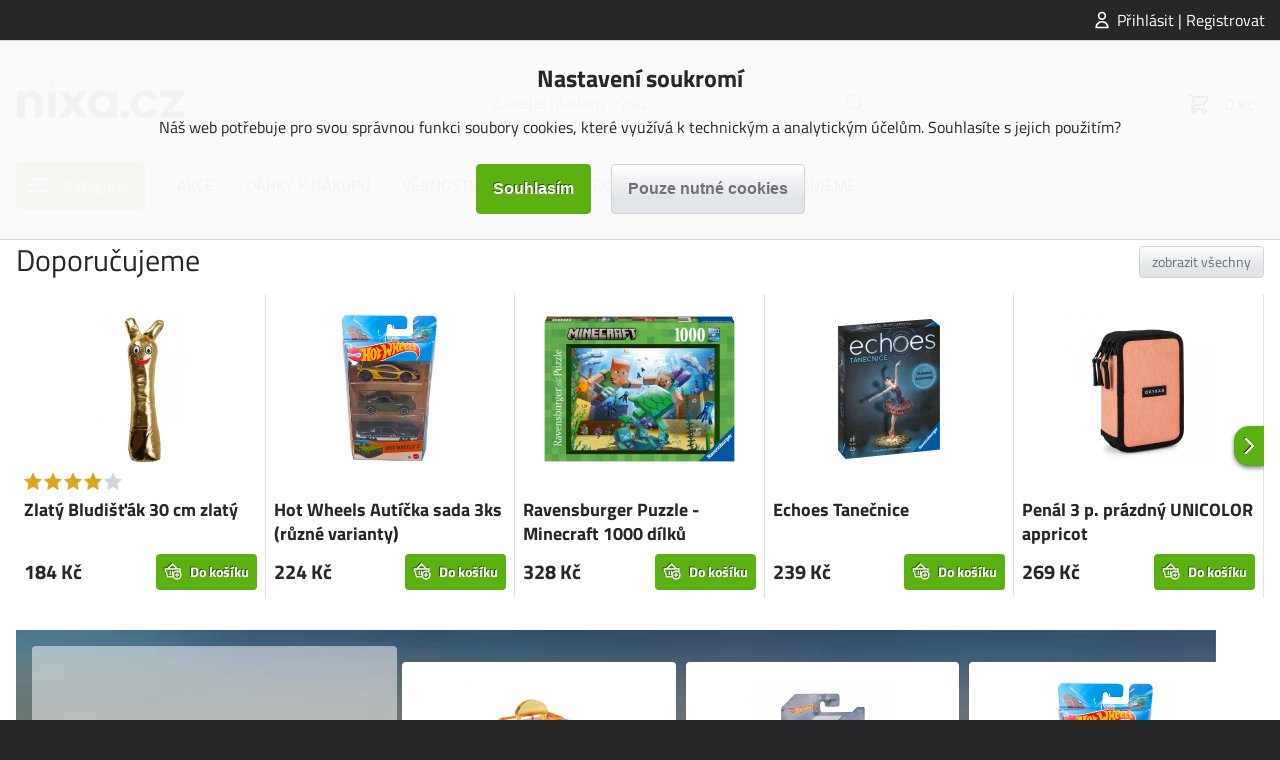

--- FILE ---
content_type: text/html; charset=utf-8
request_url: https://www.nixa.cz/baby-born-dzinova-souprava-2-druhy
body_size: 37049
content:
<!DOCTYPE html>
<html lang="cs"><head><title>nixa.cz - spolehlivý český e-shop | nixa.cz</title><meta charset="utf-8"/><meta name="description" content="Původní český e-shop. Hračky, stavebnice, panenky, LEGO, deskové hry, puzzle. Tisíce produktů v nabídce skladem."/><meta http-equiv="X-UA-Compatible" content="IE=edge"/><meta name="robots" content="index,follow"/><meta name="viewport" content="width=device-width, initial-scale=1"/><meta name="copyright" content="nixa.cz"/><link rel="icon" href="https://www.nixa.cz/?cast=Media&amp;akce=nahled&amp;id=2953919&amp;typ=6" type="image/png" sizes="32x32"/><link rel="stylesheet" href="https://www.nixa.cz/styly/jquery-ui.css?cas=1535332226" type="text/css"/><link rel="stylesheet" href="https://www.nixa.cz/styly/jquery.timepicker.css?cas=1406009984" type="text/css"/><link rel="stylesheet" href="https://www.nixa.cz/styly/colorpicker.css?cas=1423065942" type="text/css"/><link rel="stylesheet" href="https://www.nixa.cz/styly/styly2.php?cas=1759308571" type="text/css"/><link rel="stylesheet" href="https://www.nixa.cz/styly/Podmenu2.php?cas=1759308571" type="text/css"/><link rel="stylesheet" href="https://www.nixa.cz/styly/Drobecky2.php?cas=1759308570" type="text/css"/><link rel="stylesheet" href="https://www.nixa.cz/styly/Prihlas2.php?cas=1759308571" type="text/css"/><link rel="stylesheet" href="https://www.nixa.cz/styly/Zprava2.php?cas=1759308571" type="text/css"/><link rel="stylesheet" href="https://www.nixa.cz/styly/Menu2.php?cas=1759308570" type="text/css"/><link rel="stylesheet" href="https://www.nixa.cz/styly/MenuTlacitko2.php?cas=1759308570" type="text/css"/><link rel="stylesheet" href="https://www.nixa.cz/styly/Kategorie2.php?cas=1759308570" type="text/css"/><link rel="stylesheet" href="https://www.nixa.cz/styly/KategorieTlacitko2.php?cas=1759308570" type="text/css"/><link rel="stylesheet" href="https://www.nixa.cz/styly/Logo2.php?cas=1759308570" type="text/css"/><link rel="stylesheet" href="https://www.nixa.cz/styly/Hledej2.php?cas=1647461208" type="text/css"/><link rel="stylesheet" href="https://www.nixa.cz/styly/Kosik2.php?cas=1759308570" type="text/css"/><link rel="stylesheet" href="https://www.nixa.cz/styly/Copyright2.php?cas=1759308570" type="text/css"/><link rel="stylesheet" href="https://www.nixa.cz/styly/Zapati2.php?cas=1759308571" type="text/css"/><link rel="stylesheet" href="https://www.nixa.cz/styly/Postranni2.php?cas=1759308571" type="text/css"/><link rel="stylesheet" href="https://www.nixa.cz/styly/ObrazekZahlavi2.php?cas=1759308570" type="text/css"/><link rel="stylesheet" href="https://www.nixa.cz/styly/ObrazekPozadi2.php?cas=1759308570" type="text/css"/><link rel="stylesheet" href="https://www.nixa.cz/styly/ListaZahlavi2.php?cas=1759308570" type="text/css"/><link rel="stylesheet" href="https://www.nixa.cz/styly/ListaCookies2.php?cas=1759308944" type="text/css"/><link rel="stylesheet" href="https://www.nixa.cz/styly/VyberJazyk2.php?cas=1759308571" type="text/css"/><link rel="stylesheet" href="https://www.nixa.cz/styly/VyberMena2.php?cas=1759308571" type="text/css"/><link rel="stylesheet" href="https://www.nixa.cz/styly/Odber2.php?cas=1759308570" type="text/css"/><style>:root {

  --color-primary: #5bb112;
  --color-primary-light: #74df16;
  --color-primary-dark: #4d950f;

  --color-secondary: #a31041;
  --color-secondary-light: #cc1452;
  --color-secondary-dark: #820d34;

  /* tyto barvy by se nemely menit: */
  --color-success: #16a34a;
  --color-warning: #ea580c;
  --color-error: #dc2626;
  --color-info: #0284c7;

  --color-black: #000;
  --color-dark: #27272A;
  --color-darkgray: #71717a;
  --color-gray: #d1d5db;
  --color-lightgray: #e2e5e7;
  --color-light: #f3f4f6;
  --color-white: #fff;

  --color-produkt-pripravujeme: #22bcfc;
  --bg-akce-odpocet: #ffded1;

}






#logo a:hover {
  box-shadow: none;
}</style><script type="text/javascript" src="https://www.nixa.cz/skripty/jquery-3.2.1.min.js?cas=1494865790"></script><script type="text/javascript" src="https://www.nixa.cz/skripty/jquery-ui.min.js?cas=1499191628"></script><script type="text/javascript" src="https://www.nixa.cz/skripty/jquery.timepicker.js?cas=1652614133"></script><script type="text/javascript" src="https://www.nixa.cz/?cas=1759308942&amp;cast=Soubor&amp;akce=datepicker"></script><script type="text/javascript" src="https://www.nixa.cz/skripty/colorpicker.js?cas=1759308942"></script><script type="text/javascript" src="https://www.nixa.cz/tinymce/tinymce.min.js?cas=1641418149"></script><script type="text/javascript" src="https://widget.packeta.com/v6/www/js/library.js"></script><script type="text/javascript" src="https://www.nixa.cz/skripty/skripty.php?cas=1759308570"></script><!-- Global site tag (gtag.js) - Google Analytics -->
<script async src="https://www.googletagmanager.com/gtag/js?id=G-HSGKLN0PL1"></script>
<script>
  window.dataLayer = window.dataLayer || [];
  function gtag(){dataLayer.push(arguments);}
  gtag('js', new Date());
  gtag('config', 'G-HSGKLN0PL1');
  var gtagConsent = (ziskejConsent() ? 'granted' : 'denied');
  gtag('consent', 'default', {
  'ad_storage': gtagConsent,
  'ad_user_data': gtagConsent,
  'ad_personalization': gtagConsent,
  'analytics_storage': gtagConsent
  });
</script>
<!-- Global site tag (gtag.js) - Google Ads: 1048365181 -->
<script async src="https://www.googletagmanager.com/gtag/js?id=AW-1048365181"></script>
<script>
  window.dataLayer = window.dataLayer || [];
  function gtag(){dataLayer.push(arguments);}
  gtag('js', new Date());
  gtag('config', 'AW-1048365181');
  var gtagConsent = (ziskejConsent() ? 'granted' : 'denied');
  gtag('consent', 'default', {
  'ad_storage': gtagConsent,
  'ad_user_data': gtagConsent,
  'ad_personalization': gtagConsent,
  'analytics_storage': gtagConsent
  });
</script>


<script type="text/javascript" src="https://c.seznam.cz/js/rc.js"></script>
<script>
  var retargetingConf = {
    rtgId: 37415,
    consent: (ziskejConsent() ? 1 : 0),
  };
  if (window.rc && window.rc.retargetingHit) {
    window.rc.retargetingHit(retargetingConf);
  }
</script>




<!-- heureka panel bocni -->
<script type="text/javascript">
//<![CDATA[
var _hwq = _hwq || [];
    _hwq.push(['setKey', 'B384E761E5AB3DEDA59B1C5BF4BB9F99']);_hwq.push(['setTopPos', '130']);_hwq.push(['showWidget', '22']);(function() {
    var ho = document.createElement('script'); ho.type = 'text/javascript'; ho.async = true;
    ho.src = 'https://cz.im9.cz/direct/i/gjs.php?n=wdgt&sak=B384E761E5AB3DEDA59B1C5BF4BB9F99';
    var s = document.getElementsByTagName('script')[0]; s.parentNode.insertBefore(ho, s);
})();
//]]>
</script>

<!-- Meta Pixel Code -->
<script>
!function(f,b,e,v,n,t,s)
{if(f.fbq)return;n=f.fbq=function(){n.callMethod?
n.callMethod.apply(n,arguments):n.queue.push(arguments)};
if(!f._fbq)f._fbq=n;n.push=n;n.loaded=!0;n.version='2.0';
n.queue=[];t=b.createElement(e);t.async=!0;
t.src=v;s=b.getElementsByTagName(e)[0];
s.parentNode.insertBefore(t,s)}(window, document,'script',
'https://connect.facebook.net/en_US/fbevents.js');
fbq('init', '512623738493891');
fbq('track', 'PageView');
</script>
<noscript><img height="1" width="1" style="display:none"
src="https://www.facebook.com/tr?id=512623738493891&ev=PageView&noscript=1"
/></noscript>
<!-- End Meta Pixel Code --></head><body><div id="stranka" class="obsah-vychozi"><header id="zahlavi"><div id="zahlavi-top"><div id="zahlavi-top-obsah"><div id="mPrihlas"><a href="#" id="zobraz_mPrihlas" class="zobrazPrihlaseni">Přihlásit | Registrovat</a></div></div></div><div id="zahlavi-cookies"><div id="lista-cookies"><div class="cookies-obsah"><div class="cookies-nadpis">Nastavení soukromí</div><div class="cookies-popis">Náš web potřebuje pro svou správnou funkci soubory cookies, které využívá k technickým a analytickým účelům. Souhlasíte s jejich použitím?</div><form class="jednoduchy" action="https://www.nixa.cz/?cast=Uzivatel&amp;akce=cookies" method="post"><div class="cookies-tlacitka"><input type="submit" value="Souhlasím" class="submit"/><input type="submit" value="Pouze nutné cookies" name="nesouhlas" class="submit tlacitkoSvetle"/></div><div class="clear"><input type="hidden" name="navrat" value="ODg0NDI2MjgxYjYwNTZmNGE5OWE1MjkxN2Q0NzkzM2FodHRwczovL3d3dy5uaXhhLmN6L2JhYnktYm9ybi1kemlub3ZhLXNvdXByYXZhLTItZHJ1aHk/aD0mZGFsc2k9MCZpZFdlYkhvbWVwYWdlPQ=="/></div></form></div></div></div><div id="zahlavi-obsah"><a href="#" id="zprava" style="display:none;" class="zpravaNeuspech"></a><div id="logo"><a href="https://www.nixa.cz/"><img src="https://www.nixa.cz/?id=1378762&amp;typ=5&amp;cast=Media&amp;akce=nahled" alt="" class="obrazek"/></a></div><div id="zahlavi-stred"><a href="#" id="kategorie-tlacitko" class="tlacitko"><span>Kategorie</span></a><form method="get" id="mHledejForm" class="jednoduchy" action="https://www.nixa.cz/?cast=Vychozi&amp;akce=vychozi"><div><span><input id="h" name="h" type="text" value="" placeholder="Zadejte hledaný výraz ..." autocomplete="off" class="tbox fulltext"/></span><input type="submit" value="" id="mHledejSubmit" class="submit"/></div><div class="clear"><input type="hidden" name="cast" value="Vychozi"/><input type="hidden" name="akce" value="vychozi"/></div></form></div><div id="zahlavi-vpravo"><div id="mKosik"><a href="https://www.nixa.cz/kosik" id="mKosikOdkaz"><span id="mKosik-pocet" class="badge"></span><span id="mKosik-cena">0 Kč</span></a><div id="mKosik-produkty"><a href="https://www.nixa.cz/kosik" class="mKosik-prejit">Přejít do košíku</a></div></div><a href="#" id="menu-tlacitko"></a></div></div><div id="zahlavi-menu"><ul id="menu" class="menu2"><li id="kategorie-tlacitko-menu"><a href="#" id="menu_0">Kategorie</a></li><li><a href="/akcni-zbozi" id="menu_299">AKCE</a></li><li><a href="/darek-ke-kazdemu-nakupu-zdarma" id="menu_261">DÁRKY K NÁKUPU</a></li><li><a href="/vernostni-program" id="menu_237">VĚRNOSTNÍ PROGRAM</a></li><li><a href="/doruceni-a-platba-nixa" id="menu_262">DORUČENÍ A PLATBA</a></li><li><a href="/nixa-blog" id="menu_298">BLOGUJEME</a></li></ul></div></header><main><div id="obsah_nahore"><div id="mKategorie"><ul id="mKategorie-list" class="mKategorie"><li><a href="https://www.nixa.cz/puzzle-hry-hlavolamy?seradsmer=" id="kategorie_647" class="slozka">Stavebnice, Kreativní</a><div class="mKategorie-obrazek"><div class="mKategorie-obrazek-nahore"><a href="https://www.nixa.cz/puzzle-hry-hlavolamy?seradsmer=">Vše v kategorii Stavebnice, Kreativní</a></div><ul><li><img src="https://www.nixa.cz/?id=1055690&amp;typ=14&amp;param=1&amp;cast=Media&amp;akce=nahled" alt=""/><a href="https://www.nixa.cz/stavebnice-lego?seradsmer=" id="kategorie_886">Lego</a><ul class="mKategorie-posledni"><li><a href="https://www.nixa.cz/lego-podle-edice?seradsmer=" id="kategorie_896">Podle edice</a></li><li><a href="https://www.nixa.cz/lego-podle-zajmu?seradsmer=" id="kategorie_923">Podle zájmu</a></li><li><a href="https://www.nixa.cz/podle-serialu-a-filmu?seradsmer=" id="kategorie_944">Podle seriálů a filmů</a></li><li><a href="https://www.nixa.cz/podle-veku?seradsmer=" id="kategorie_922">Podle věku</a></li></ul></li><li><a href="https://www.nixa.cz/picasso-stavebnice?seradsmer=" id="kategorie_2386">Picasso</a></li><li><img src="https://www.nixa.cz/?id=1813091&amp;typ=14&amp;param=1&amp;cast=Media&amp;akce=nahled" alt=""/><a href="https://www.nixa.cz/kreativni-tvoreni?seradsmer=" id="kategorie_1533">Kreativní tvoření</a><ul class="mKategorie-posledni"><li><a href="https://www.nixa.cz/melissa-doug?seradsmer=" id="kategorie_2389">MELISSA &amp; DOUG</a></li><li><a href="https://www.nixa.cz/namaluj-sam?seradsmer=" id="kategorie_1536">Namaluj</a></li><li><a href="https://www.nixa.cz/vypestuj?seradsmer=" id="kategorie_1537">Vypěstuj</a></li><li><a href="https://www.nixa.cz/vyrob-si-sam?seradsmer=" id="kategorie_1534">Vyrob</a></li><li><a href="https://www.nixa.cz/zkonstruuj-sam?seradsmer=" id="kategorie_1535">Zkonstruuj</a></li></ul></li><li><img src="https://www.nixa.cz/?id=791364&amp;typ=14&amp;param=1&amp;cast=Media&amp;akce=nahled" alt=""/><a href="https://www.nixa.cz/kategorie-stavebnice?seradsmer=" id="kategorie_982">Stavebnice</a><ul class="mKategorie-posledni"><li><a href="https://www.nixa.cz/playmobil?seradsmer=" id="kategorie_1713">PLAYMOBIL</a></li><li><a href="https://www.nixa.cz/gravitrax?seradsmer=" id="kategorie_983">Gravitrax</a></li><li><a href="https://www.nixa.cz/mega-bloks?seradsmer=" id="kategorie_1546">Mega Bloks</a></li><li><a href="https://www.nixa.cz/merkur?seradsmer=" id="kategorie_984">Merkur</a></li><li><a href="https://www.nixa.cz/seva?seradsmer=" id="kategorie_985">Seva</a></li><li><a href="https://www.nixa.cz/cheva?seradsmer=" id="kategorie_1459">Cheva</a></li><li><a href="https://www.nixa.cz/teifoc?seradsmer=" id="kategorie_986">Teifoc</a></li></ul></li><li><img src="https://www.nixa.cz/?id=4005658&amp;typ=14&amp;param=1&amp;cast=Media&amp;akce=nahled" alt=""/><a href="https://www.nixa.cz/fingerboardy?seradsmer=" id="kategorie_2132">Fingerboardy</a><ul class="mKategorie-posledni"><li><a href="https://www.nixa.cz/hot-wheels-fingerboardy?seradsmer=" id="kategorie_2133">Hot Wheels</a></li><li><a href="https://www.nixa.cz/tech-deck?seradsmer=" id="kategorie_1460">Tech Deck</a></li></ul></li><li><img src="https://www.nixa.cz/?id=1309063&amp;typ=14&amp;param=1&amp;cast=Media&amp;akce=nahled" alt=""/><a href="https://www.nixa.cz/plastove-kostkove-stavebnice?seradsmer=" id="kategorie_1340">Plastové kostkové stavebnice</a><ul class="mKategorie-posledni"><li><a href="https://www.nixa.cz/sluban?seradsmer=" id="kategorie_1342">Sluban</a></li><li><a href="https://www.nixa.cz/qman?seradsmer=" id="kategorie_1341">Qman</a></li><li><a href="https://www.nixa.cz/zakladni-desky-plastove?seradsmer=" id="kategorie_1476">Základové desky</a></li></ul></li><li><img src="https://www.nixa.cz/?id=1280806&amp;typ=14&amp;param=1&amp;cast=Media&amp;akce=nahled" alt=""/><a href="https://www.nixa.cz/creart?seradsmer=" id="kategorie_1305">CreArt</a><ul class="mKategorie-posledni"><li><a href="https://www.nixa.cz/filmove-podle-serialu?seradsmer=" id="kategorie_1306">Filmové, podle seriálů</a></li><li><a href="https://www.nixa.cz/zvirata-creart?seradsmer=" id="kategorie_1307">Zvířata</a></li><li><a href="https://www.nixa.cz/ostatni-creart?seradsmer=" id="kategorie_1308">Ostatní</a></li></ul></li><li><img src="https://www.nixa.cz/?id=1156289&amp;typ=14&amp;param=1&amp;cast=Media&amp;akce=nahled" alt=""/><a href="https://www.nixa.cz/hudebni-nastroje-kreativni?seradsmer=" id="kategorie_1298">Hudební nástroje</a><ul class="mKategorie-posledni"><li><a href="https://www.nixa.cz/bici-nastroje?seradsmer=" id="kategorie_1299">Bicí</a></li><li><a href="https://www.nixa.cz/bubinky-nastroje?seradsmer=" id="kategorie_1300">Bubínky</a></li><li><a href="https://www.nixa.cz/klavesy-piana?seradsmer=" id="kategorie_1480">Klávesy, piána</a></li><li><a href="https://www.nixa.cz/kytara-nastroje?seradsmer=" id="kategorie_1505">Kytara</a></li><li><a href="https://www.nixa.cz/xylofony-a-ostatni?seradsmer=" id="kategorie_1506">Xylofony a ostatní</a></li></ul></li><li><img src="https://www.nixa.cz/?id=965691&amp;typ=14&amp;param=1&amp;cast=Media&amp;akce=nahled" alt=""/><a href="https://www.nixa.cz/modelovaci-hmoty?seradsmer=" id="kategorie_1221">Modelíny a plastelíny</a><ul class="mKategorie-posledni"><li><a href="https://www.nixa.cz/play-doh?seradsmer=" id="kategorie_1222">Play Doh</a></li><li><a href="https://www.nixa.cz/kinetic-sand?seradsmer=" id="kategorie_1314">Kinetic Sand</a></li><li><a href="https://www.nixa.cz/m-modeliny-ostatni?seradsmer=" id="kategorie_1238">Ostatní</a></li></ul></li><li><img src="https://www.nixa.cz/?id=2056030&amp;typ=14&amp;param=1&amp;cast=Media&amp;akce=nahled" alt=""/><a href="https://www.nixa.cz/elektronicke-hracky?seradsmer=" id="kategorie_1567">Elektronické hračky</a><ul class="mKategorie-posledni"><li><a href="https://www.nixa.cz/naucne-vzdelavaci?seradsmer=" id="kategorie_1593">Naučné, vzdělávací</a></li></ul></li><li><img src="https://www.nixa.cz/?id=1962954&amp;typ=14&amp;param=1&amp;cast=Media&amp;akce=nahled" alt=""/><a href="https://www.nixa.cz/zdobeni-tela?seradsmer=" id="kategorie_1583">Zdobení těla</a><ul class="mKategorie-posledni"><li><a href="https://www.nixa.cz/hraci-skrinky?seradsmer=" id="kategorie_2242">Hrací skříňky</a></li><li><a href="https://www.nixa.cz/kosmeticke-kufriky-stolky?seradsmer=" id="kategorie_2134">Kosmetické kufříky, stolky</a></li><li><a href="https://www.nixa.cz/tetovani-detske?seradsmer=" id="kategorie_1584">Tetování</a></li><li><a href="https://www.nixa.cz/vlasy-a-oblicej?seradsmer=" id="kategorie_1585">Vlasy a obličej</a></li><li><a href="https://www.nixa.cz/ostatni-ruzne?seradsmer=" id="kategorie_1586">Ostatní</a></li></ul></li></ul><div class="mKategorie-obrazek-dole"><a href="https://www.nixa.cz/puzzle-hry-hlavolamy?seradsmer=">Vše v kategorii Stavebnice, Kreativní</a></div><span class="mKategorie-obrazek-zavrit" tabindex="0"></span></div></li><li><a href="https://www.nixa.cz/hry-puzzle?seradsmer=" id="kategorie_879" class="slozka">Puzzle</a><div class="mKategorie-obrazek"><div class="mKategorie-obrazek-nahore"><a href="https://www.nixa.cz/hry-puzzle?seradsmer=">Vše v kategorii Puzzle</a></div><ul><li><img src="https://www.nixa.cz/?id=1722995&amp;typ=14&amp;param=1&amp;cast=Media&amp;akce=nahled" alt=""/><a href="https://www.nixa.cz/podle-poctu-dilku?seradsmer=" id="kategorie_997">Podle počtu dílků</a><ul class="mKategorie-posledni"><li><a href="https://www.nixa.cz/hracky-puzzle-do-50-dilku?seradsmer=" id="kategorie_880">Do 50 dílků</a></li><li><a href="https://www.nixa.cz/hracky-puzzle-az-300-dilku?seradsmer=" id="kategorie_881">51 až 300 dílků</a></li><li><a href="https://www.nixa.cz/hracky-puzzle-az-1000-dilku?seradsmer=" id="kategorie_882">301 až 1000 dílků</a></li><li><a href="https://www.nixa.cz/hracky-puzzle-az-2000-dilku?seradsmer=" id="kategorie_883">1001 až 2000 dílků</a></li><li><a href="https://www.nixa.cz/hracky-puzzle-az-5000-dilku?seradsmer=" id="kategorie_884">2001 až 5000 dílků</a></li></ul></li><li><img src="https://www.nixa.cz/?id=1723001&amp;typ=14&amp;param=1&amp;cast=Media&amp;akce=nahled" alt=""/><a href="https://www.nixa.cz/podle-temat?seradsmer=" id="kategorie_996">Podle témat</a><ul class="mKategorie-posledni"><li><a href="https://www.nixa.cz/budovy?seradsmer=" id="kategorie_1014">Budovy</a></li><li><a href="https://www.nixa.cz/detske-motivy?seradsmer=" id="kategorie_1009">Dětské motivy</a></li><li><a href="https://www.nixa.cz/hracky-puzzle-dopravni-prostredky?seradsmer=" id="kategorie_1013">Dopravní prostředky</a></li><li><a href="https://www.nixa.cz/filmy-hry-a-serialy?seradsmer=" id="kategorie_1010">Filmy, hry a seriály</a></li><li><a href="https://www.nixa.cz/puzzle-mapy?seradsmer=" id="kategorie_1011">Mapy</a></li><li><a href="https://www.nixa.cz/puzzle-lide?seradsmer=" id="kategorie_1016">Lidé</a></li><li><a href="https://www.nixa.cz/puzzle-priroda?seradsmer=" id="kategorie_1005">Příroda</a></li><li><a href="https://www.nixa.cz/romanticke?seradsmer=" id="kategorie_1004">Romantika</a></li><li><a href="https://www.nixa.cz/sport?seradsmer=" id="kategorie_1017">Sport</a></li><li><a href="https://www.nixa.cz/staty-a-mesta?seradsmer=" id="kategorie_1012">Státy a města</a></li><li><a href="https://www.nixa.cz/umelecke?seradsmer=" id="kategorie_1006">Umělecké</a></li><li><a href="https://www.nixa.cz/vanoce-puzzle?seradsmer=" id="kategorie_1631">Vánoce</a></li><li><a href="https://www.nixa.cz/puzzle-vesmir?seradsmer=" id="kategorie_1007">Vesmír</a></li><li><a href="https://www.nixa.cz/puzzle-zvirata?seradsmer=" id="kategorie_1015">Zvířata</a></li><li><a href="https://www.nixa.cz/puzzle-ostatni?seradsmer=" id="kategorie_1008">Ostatní</a></li></ul></li><li><img src="https://www.nixa.cz/?id=1722999&amp;typ=14&amp;param=1&amp;cast=Media&amp;akce=nahled" alt=""/><a href="https://www.nixa.cz/hracky-puzzle-d?seradsmer=" id="kategorie_888">3D puzzle</a><ul class="mKategorie-posledni"><li><a href="https://www.nixa.cz/hylkies?seradsmer=" id="kategorie_2251">Hylkies</a></li><li><a href="https://www.nixa.cz/plastove-3d-puzzle?seradsmer=" id="kategorie_1507">Plastové 3D Puzzle</a></li><li><a href="https://www.nixa.cz/drevene-3d-puzzle?seradsmer=" id="kategorie_1508">Dřevěné 3D Puzzle</a></li><li><a href="https://www.nixa.cz/mechanicke-3d-puzzle?seradsmer=" id="kategorie_1511">Mechanické 3D puzzle</a></li><li><a href="https://www.nixa.cz/roboticke-3d-puzzle?seradsmer=" id="kategorie_1518">Robotické 3D puzzle</a></li><li><a href="https://www.nixa.cz/solarni-3d-puzzle?seradsmer=" id="kategorie_1519">Solární 3D puzzle</a></li></ul></li><li><img src="https://www.nixa.cz/?id=1722994&amp;typ=14&amp;param=1&amp;cast=Media&amp;akce=nahled" alt=""/><a href="https://www.nixa.cz/exit-puzzle?seradsmer=" id="kategorie_1002">EXIT puzzle</a></li><li><img src="https://www.nixa.cz/?id=1722998&amp;typ=14&amp;param=1&amp;cast=Media&amp;akce=nahled" alt=""/><a href="https://www.nixa.cz/puzzle-pro-nejmensi?seradsmer=" id="kategorie_1001">Pro nejmenší</a><ul class="mKategorie-posledni"><li><a href="https://www.nixa.cz/motoricke-vzdelavaci?seradsmer=" id="kategorie_1867">Motorické, vzdělávací</a></li><li><a href="https://www.nixa.cz/penove-podlahove-puzzle?seradsmer=" id="kategorie_1866">Pěnové, podlahové puzzle</a></li><li><a href="https://www.nixa.cz/montessori-puzzle?seradsmer=" id="kategorie_1477">Montessori</a></li></ul></li><li><img src="https://www.nixa.cz/?id=1723002&amp;typ=14&amp;param=1&amp;cast=Media&amp;akce=nahled" alt=""/><a href="https://www.nixa.cz/puzzle-pro-dospele?seradsmer=" id="kategorie_1000">Pro dospělé</a></li><li><img src="https://www.nixa.cz/?id=1723000&amp;typ=14&amp;param=1&amp;cast=Media&amp;akce=nahled" alt=""/><a href="https://www.nixa.cz/hracky-puzzle-puzzlebally?seradsmer=" id="kategorie_885">Puzzlebally</a></li><li><img src="https://www.nixa.cz/?id=1722997&amp;typ=14&amp;param=1&amp;cast=Media&amp;akce=nahled" alt=""/><a href="https://www.nixa.cz/vkladaci?seradsmer=" id="kategorie_998">Vkládací</a></li><li><img src="https://www.nixa.cz/?id=1723003&amp;typ=14&amp;param=1&amp;cast=Media&amp;akce=nahled" alt=""/><a href="https://www.nixa.cz/drevene-puzzle?seradsmer=" id="kategorie_1313">Dřevěné puzzle</a></li><li><a href="https://www.nixa.cz/hracky-puzzle-prislusenstvi?seradsmer=" id="kategorie_887">Příslušenství</a></li></ul><div class="mKategorie-obrazek-dole"><a href="https://www.nixa.cz/hry-puzzle?seradsmer=">Vše v kategorii Puzzle</a></div><span class="mKategorie-obrazek-zavrit" tabindex="0"></span></div></li><li><a href="https://www.nixa.cz/spolecenske-hry?seradsmer=" id="kategorie_660" class="slozka">Společenské hry</a><div class="mKategorie-obrazek"><div class="mKategorie-obrazek-nahore"><a href="https://www.nixa.cz/spolecenske-hry?seradsmer=">Vše v kategorii Společenské hry</a></div><ul><li><img src="https://www.nixa.cz/?id=783492&amp;typ=14&amp;param=1&amp;cast=Media&amp;akce=nahled" alt=""/><a href="https://www.nixa.cz/detske?seradsmer=" id="kategorie_732">Dětské</a><ul class="mKategorie-posledni"><li><a href="https://www.nixa.cz/cestovni?seradsmer=" id="kategorie_749">Cestovní</a></li><li><a href="https://www.nixa.cz/deskove?seradsmer=" id="kategorie_747">Deskové</a></li><li><a href="https://www.nixa.cz/hry-detske-karetni?seradsmer=" id="kategorie_750">Karetní</a></li><li><a href="https://www.nixa.cz/podle-filmu-a-postavicek?seradsmer=" id="kategorie_753">Podle filmů a postaviček</a></li><li><a href="https://www.nixa.cz/pohadkove?seradsmer=" id="kategorie_752">Pohádkové</a></li><li><a href="https://www.nixa.cz/hry-pro-nejmensi?seradsmer=" id="kategorie_754">Pro nejmenší</a></li><li><a href="https://www.nixa.cz/vzdelavaci?seradsmer=" id="kategorie_755">Vzdělávací</a></li><li><a href="https://www.nixa.cz/pexeso?seradsmer=" id="kategorie_2181">PEXESO</a></li></ul></li><li><img src="https://www.nixa.cz/?id=783493&amp;typ=14&amp;param=1&amp;cast=Media&amp;akce=nahled" alt=""/><a href="https://www.nixa.cz/hry-hlavolamy?seradsmer=" id="kategorie_743">Hlavolamy</a><ul class="mKategorie-posledni"><li><a href="https://www.nixa.cz/pro-deti?seradsmer=" id="kategorie_760">Pro děti</a></li><li><a href="https://www.nixa.cz/pro-dospele?seradsmer=" id="kategorie_759">Pro dospělé</a></li><li><a href="https://www.nixa.cz/hry-rubikova-kostka?seradsmer=" id="kategorie_756">Rubikova kostka</a></li></ul></li><li><img src="https://www.nixa.cz/?id=783494&amp;typ=14&amp;param=1&amp;cast=Media&amp;akce=nahled" alt=""/><a href="https://www.nixa.cz/karetni?seradsmer=" id="kategorie_731">Karetní</a><ul class="mKategorie-posledni"><li><a href="https://www.nixa.cz/bang?seradsmer=" id="kategorie_1492">Bang</a></li><li><a href="https://www.nixa.cz/cerne-historky?seradsmer=" id="kategorie_804">Černé historky</a></li><li><a href="https://www.nixa.cz/karetni-detske?seradsmer=" id="kategorie_803">Dětské</a></li><li><a href="https://www.nixa.cz/dixit?seradsmer=" id="kategorie_802">Dixit</a></li><li><a href="https://www.nixa.cz/dobble?seradsmer=" id="kategorie_801">Dobble</a></li><li><a href="https://www.nixa.cz/labilni-jednorozci?seradsmer=" id="kategorie_2135">Labilní jednorožci</a></li><li><a href="https://www.nixa.cz/munchkin?seradsmer=" id="kategorie_798">Munchkin</a></li><li><a href="https://www.nixa.cz/karetni-rpg?seradsmer=" id="kategorie_795">RPG, Strategie</a></li><li><a href="https://www.nixa.cz/sberatelske?seradsmer=" id="kategorie_794">Sběratelské</a></li></ul></li><li><img src="https://www.nixa.cz/?id=1110828&amp;typ=14&amp;param=1&amp;cast=Media&amp;akce=nahled" alt=""/><a href="https://www.nixa.cz/pok-pokemon?seradsmer=" id="kategorie_1268">Pokémon</a><ul class="mKategorie-posledni"><li><a href="https://www.nixa.cz/karty-boostery-pokemon?seradsmer=" id="kategorie_1576">Karty, boostery</a></li><li><a href="https://www.nixa.cz/rozsireni?seradsmer=" id="kategorie_1502">Rozšíření / speciály / sety</a></li><li><a href="https://www.nixa.cz/pokebally-a-pokemon-hracky?seradsmer=" id="kategorie_1578">Pokébally a Pokémon hračky</a></li><li><a href="https://www.nixa.cz/alba-obaly?seradsmer=" id="kategorie_1718">Alba, Obaly</a></li></ul></li><li><img src="https://www.nixa.cz/?id=783495&amp;typ=14&amp;param=1&amp;cast=Media&amp;akce=nahled" alt=""/><a href="https://www.nixa.cz/klasicke-a-retro?seradsmer=" id="kategorie_740">Klasické a retro</a><ul class="mKategorie-posledni"><li><a href="https://www.nixa.cz/dostihy-a-sazky?seradsmer=" id="kategorie_834">Dostihy a sázky</a></li><li><a href="https://www.nixa.cz/retro-monopoly?seradsmer=" id="kategorie_835">Monopoly</a></li><li><a href="https://www.nixa.cz/retro-ostatni?seradsmer=" id="kategorie_837">Ostatní</a></li></ul></li><li><img src="https://www.nixa.cz/?id=783497&amp;typ=14&amp;param=1&amp;cast=Media&amp;akce=nahled" alt=""/><a href="https://www.nixa.cz/kooperativni?seradsmer=" id="kategorie_730">Kooperativní</a><ul class="mKategorie-posledni"><li><a href="https://www.nixa.cz/kooperativni-fantasy?seradsmer=" id="kategorie_791">Fantasy</a></li><li><a href="https://www.nixa.cz/kooperativni-rodinne?seradsmer=" id="kategorie_874">Rodinné</a></li><li><a href="https://www.nixa.cz/hry-sci-fi?seradsmer=" id="kategorie_789">Sci-fi</a></li><li><a href="https://www.nixa.cz/unikovky-detektivni?seradsmer=" id="kategorie_788">Únikovky, detektivní</a></li><li><a href="https://www.nixa.cz/kooperativni-ostatni?seradsmer=" id="kategorie_790">Ostatní</a></li></ul></li><li><img src="https://www.nixa.cz/?id=786460&amp;typ=14&amp;param=1&amp;cast=Media&amp;akce=nahled" alt=""/><a href="https://www.nixa.cz/hry-party?seradsmer=" id="kategorie_841">Párty</a><ul class="mKategorie-posledni"><li><a href="https://www.nixa.cz/bang-hry?seradsmer=" id="kategorie_1493">Bang</a></li><li><a href="https://www.nixa.cz/party-cerne-historky?seradsmer=" id="kategorie_857">Černé historky</a></li><li><a href="https://www.nixa.cz/kreslici-a-kreativni?seradsmer=" id="kategorie_1498">Kreslící a kreativní</a></li><li><a href="https://www.nixa.cz/party-kryci-jmena?seradsmer=" id="kategorie_856">Krycí jména</a></li><li><a href="https://www.nixa.cz/party-alias?seradsmer=" id="kategorie_855">Party Alias</a></li><li><a href="https://www.nixa.cz/postrehove?seradsmer=" id="kategorie_1497">Postřehové</a></li><li><a href="https://www.nixa.cz/se-slovy?seradsmer=" id="kategorie_1496">Se slovy</a></li><li><a href="https://www.nixa.cz/party-unikove?seradsmer=" id="kategorie_853">Únikové</a></li><li><a href="https://www.nixa.cz/party-vedomostni?seradsmer=" id="kategorie_859">Vědomostní</a></li><li><a href="https://www.nixa.cz/vybusna-kotatka?seradsmer=" id="kategorie_860">Výbušná koťátka</a></li><li><a href="https://www.nixa.cz/party-ostatni?seradsmer=" id="kategorie_861">Ostatní</a></li></ul></li><li><img src="https://www.nixa.cz/?id=783500&amp;typ=14&amp;param=1&amp;cast=Media&amp;akce=nahled" alt=""/><a href="https://www.nixa.cz/podle-filmu-a-her?seradsmer=" id="kategorie_741">Podle filmů a her</a><ul class="mKategorie-posledni"><li><a href="https://www.nixa.cz/hry-fortnite?seradsmer=" id="kategorie_851">Fortnite</a></li><li><a href="https://www.nixa.cz/harry-potter?seradsmer=" id="kategorie_842">Harry Potter</a></li><li><a href="https://www.nixa.cz/hra-o-truny?seradsmer=" id="kategorie_845">Hra o trůny</a></li><li><a href="https://www.nixa.cz/hry-marvel?seradsmer=" id="kategorie_1274">Marvel</a></li><li><a href="https://www.nixa.cz/hry-minecraft?seradsmer=" id="kategorie_846">Minecraft</a></li><li><a href="https://www.nixa.cz/hry-star-wars?seradsmer=" id="kategorie_847">Star Wars</a></li><li><a href="https://www.nixa.cz/hry-tlapkova-patrola?seradsmer=" id="kategorie_848">Tlapková patrola</a></li><li><a href="https://www.nixa.cz/filmove-ostatni?seradsmer=" id="kategorie_852">Ostatni</a></li></ul></li><li><img src="https://www.nixa.cz/?id=783501&amp;typ=14&amp;param=1&amp;cast=Media&amp;akce=nahled" alt=""/><a href="https://www.nixa.cz/rodinne?seradsmer=" id="kategorie_735">Rodinné</a><ul class="mKategorie-posledni"><li><a href="https://www.nixa.cz/carcassonne?seradsmer=" id="kategorie_818">Carcassonne</a></li><li><a href="https://www.nixa.cz/rodinne-dobble?seradsmer=" id="kategorie_817">Dobble</a></li><li><a href="https://www.nixa.cz/rodinne-dostihy-a-sazky?seradsmer=" id="kategorie_876">Dostihy a sázky</a></li><li><a href="https://www.nixa.cz/rodinne-karetni?seradsmer=" id="kategorie_816">Karetní</a></li><li><a href="https://www.nixa.cz/rodinne-historicke?seradsmer=" id="kategorie_878">Historické</a></li><li><a href="https://www.nixa.cz/rodinne-kooperativni?seradsmer=" id="kategorie_815">Kooperativní</a></li><li><a href="https://www.nixa.cz/kryci-jmena?seradsmer=" id="kategorie_814">Krycí jména</a></li><li><a href="https://www.nixa.cz/monopoly?seradsmer=" id="kategorie_813">Monopoly</a></li><li><a href="https://www.nixa.cz/sady-her?seradsmer=" id="kategorie_812">Sady her</a></li><li><a href="https://www.nixa.cz/scrabble-a-kris-kros?seradsmer=" id="kategorie_811">Scrabble a Kris-kros</a></li><li><a href="https://www.nixa.cz/rodinne-strategicke?seradsmer=" id="kategorie_1273">Strategické</a></li><li><a href="https://www.nixa.cz/rodinne-vedomostni?seradsmer=" id="kategorie_810">Vědomostní</a></li><li><a href="https://www.nixa.cz/rodinne-unikovky?seradsmer=" id="kategorie_809">Únikovky</a></li><li><a href="https://www.nixa.cz/rodinne-ostatni?seradsmer=" id="kategorie_877">Ostatní</a></li></ul></li><li><img src="https://www.nixa.cz/?id=786462&amp;typ=14&amp;param=1&amp;cast=Media&amp;akce=nahled" alt=""/><a href="https://www.nixa.cz/rychle-hry?seradsmer=" id="kategorie_739">Rychlé hry</a><ul class="mKategorie-posledni"><li><a href="https://www.nixa.cz/do-30-minut?seradsmer=" id="kategorie_832">Do 30 minut</a></li><li><a href="https://www.nixa.cz/rychle-ostatni?seradsmer=" id="kategorie_833">Ostatní</a></li></ul></li><li><img src="https://www.nixa.cz/?id=7048504&amp;typ=14&amp;param=1&amp;cast=Media&amp;akce=nahled" alt=""/><a href="https://www.nixa.cz/strategicke?seradsmer=" id="kategorie_738">Strategické</a><ul class="mKategorie-posledni"><li><a href="https://www.nixa.cz/budovatelske?seradsmer=" id="kategorie_766">Budovatelské</a></li><li><a href="https://www.nixa.cz/str-kooperativni?seradsmer=" id="kategorie_1270">Kooperativní</a></li><li><a href="https://www.nixa.cz/postapokalypticke?seradsmer=" id="kategorie_1276">Postapokalyptické</a></li><li><a href="https://www.nixa.cz/hry-rpg?seradsmer=" id="kategorie_764">RPG</a></li><li><a href="https://www.nixa.cz/hry-valecne?seradsmer=" id="kategorie_765">Válečné</a></li></ul></li><li><img src="https://www.nixa.cz/?id=786450&amp;typ=14&amp;param=1&amp;cast=Media&amp;akce=nahled" alt=""/><a href="https://www.nixa.cz/tematicke?seradsmer=" id="kategorie_736">Tématické</a><ul class="mKategorie-posledni"><li><a href="https://www.nixa.cz/dopravni?seradsmer=" id="kategorie_830">Dopravní</a></li><li><a href="https://www.nixa.cz/tematicke-fantasy?seradsmer=" id="kategorie_828">Fantasy</a></li><li><a href="https://www.nixa.cz/hororove?seradsmer=" id="kategorie_827">Hororové</a></li><li><a href="https://www.nixa.cz/tematicke-hudebni?seradsmer=" id="kategorie_826">Hudební</a></li><li><a href="https://www.nixa.cz/obchodni?seradsmer=" id="kategorie_825">Obchodní</a></li><li><a href="https://www.nixa.cz/tematicke-party?seradsmer=" id="kategorie_824">Párty</a></li><li><a href="https://www.nixa.cz/tematicke-pohadkove?seradsmer=" id="kategorie_823">Pohádkové</a></li><li><a href="https://www.nixa.cz/tematicke-postapokalypticke?seradsmer=" id="kategorie_1278">Postapokalyptické</a></li><li><a href="https://www.nixa.cz/tematicke-sci-fi?seradsmer=" id="kategorie_822">Sci fi</a></li><li><a href="https://www.nixa.cz/se-zviraty?seradsmer=" id="kategorie_821">Se zvířaty</a></li><li><a href="https://www.nixa.cz/tematicke-sportovni?seradsmer=" id="kategorie_820">Sportovní</a></li><li><a href="https://www.nixa.cz/deskove-hry-valecne?seradsmer=" id="kategorie_1277">Válečné</a></li></ul></li><li><img src="https://www.nixa.cz/?id=786448&amp;typ=14&amp;param=1&amp;cast=Media&amp;akce=nahled" alt=""/><a href="https://www.nixa.cz/vedomostni?seradsmer=" id="kategorie_737">Vědomostní</a><ul class="mKategorie-posledni"><li><a href="https://www.nixa.cz/vedomostni-az-kviz?seradsmer=" id="kategorie_875">AZ Kvíz</a></li><li><a href="https://www.nixa.cz/edice-cesko?seradsmer=" id="kategorie_774">Edice Česko</a></li><li><a href="https://www.nixa.cz/hry-priroda?seradsmer=" id="kategorie_771">Příroda</a></li><li><a href="https://www.nixa.cz/slovni?seradsmer=" id="kategorie_770">Slovní</a></li><li><a href="https://www.nixa.cz/hry-svet?seradsmer=" id="kategorie_769">Svět</a></li><li><a href="https://www.nixa.cz/unikovky?seradsmer=" id="kategorie_768">Únikovky</a></li><li><a href="https://www.nixa.cz/zemepisne?seradsmer=" id="kategorie_767">Zeměpisné</a></li></ul></li><li><img src="https://www.nixa.cz/?id=786459&amp;typ=14&amp;param=1&amp;cast=Media&amp;akce=nahled" alt=""/><a href="https://www.nixa.cz/vyhodne-sady-a-herni-rodiny?seradsmer=" id="kategorie_746">Výhodné sady a herní rodiny</a><ul class="mKategorie-posledni"><li><a href="https://www.nixa.cz/hry-divu-sveta?seradsmer=" id="kategorie_864">7 divů světa</a></li><li><a href="https://www.nixa.cz/arkham-horror?seradsmer=" id="kategorie_866">Arkham Horror</a></li><li><a href="https://www.nixa.cz/bang-karetni-hra?seradsmer=" id="kategorie_1494">Bang</a></li><li><a href="https://www.nixa.cz/sada-carcassonne?seradsmer=" id="kategorie_863">Carcassonne</a></li><li><a href="https://www.nixa.cz/cortex?seradsmer=" id="kategorie_869">Cortex</a></li><li><a href="https://www.nixa.cz/sada-cerne-historky?seradsmer=" id="kategorie_873">Černé historky</a></li><li><a href="https://www.nixa.cz/descent?seradsmer=" id="kategorie_871">Descent</a></li><li><a href="https://www.nixa.cz/sada-dixit?seradsmer=" id="kategorie_870">Dixit</a></li><li><a href="https://www.nixa.cz/sada-dominion?seradsmer=" id="kategorie_872">Dominion</a></li><li><a href="https://www.nixa.cz/karak-hra?seradsmer=" id="kategorie_1491">Karak</a></li><li><a href="https://www.nixa.cz/osadnici-z-katanu?seradsmer=" id="kategorie_862">Osadníci z Katanu</a></li><li><a href="https://www.nixa.cz/ubongo?seradsmer=" id="kategorie_1495">Ubongo</a></li></ul></li><li><img src="https://www.nixa.cz/?id=7048503&amp;typ=14&amp;param=1&amp;cast=Media&amp;akce=nahled" alt=""/><a href="https://www.nixa.cz/sachy-dama?seradsmer=" id="kategorie_2264">Šachy, dáma</a><ul class="mKategorie-posledni"><li><a href="https://www.nixa.cz/elektronicke-sachy?seradsmer=" id="kategorie_2267">Elektronické šachy</a></li><li><a href="https://www.nixa.cz/magneticke-sachy-sety?seradsmer=" id="kategorie_2266">Magnetické šachy</a></li><li><a href="https://www.nixa.cz/soustruzene-sachy?seradsmer=" id="kategorie_2265">Soustružené šachy</a></li></ul></li></ul><div class="mKategorie-obrazek-dole"><a href="https://www.nixa.cz/spolecenske-hry?seradsmer=">Vše v kategorii Společenské hry</a></div><span class="mKategorie-obrazek-zavrit" tabindex="0"></span></div></li><li><a href="https://www.nixa.cz/pro-nejmensi?seradsmer=" id="kategorie_662" class="slozka">Matka a dítě / Nejmenší</a><div class="mKategorie-obrazek"><div class="mKategorie-obrazek-nahore"><a href="https://www.nixa.cz/pro-nejmensi?seradsmer=">Vše v kategorii Matka a dítě / Nejmenší</a></div><ul><li><img src="https://www.nixa.cz/?id=965687&amp;typ=14&amp;param=1&amp;cast=Media&amp;akce=nahled" alt=""/><a href="https://www.nixa.cz/kojenecke-potreby?seradsmer=" id="kategorie_1243">Kojenecké potřeby</a><ul class="mKategorie-posledni"><li><a href="https://www.nixa.cz/bezpecnostni-potreby-ditete?seradsmer=" id="kategorie_2108">Bezpečnostní potřeby dítěte</a></li><li><a href="https://www.nixa.cz/chuvicky?seradsmer=" id="kategorie_2105">Chůvičky</a></li><li><a href="https://www.nixa.cz/pleny?seradsmer=" id="kategorie_2098">Pleny</a></li><li><a href="https://www.nixa.cz/siditka?seradsmer=" id="kategorie_2094">Šidítka</a></li><li><a href="https://www.nixa.cz/nositka-klokanky?seradsmer=" id="kategorie_2093">Nosítka, klokánky</a></li><li><a href="https://www.nixa.cz/koupani?seradsmer=" id="kategorie_2089">Koupání</a></li><li><a href="https://www.nixa.cz/krmeni?seradsmer=" id="kategorie_2083">Krmení</a></li><li><a href="https://www.nixa.cz/nocniky-a-sedatka?seradsmer=" id="kategorie_2079">Nočníky a sedátka</a></li><li><a href="https://www.nixa.cz/osusky-deky?seradsmer=" id="kategorie_2074">Osušky, deky</a></li><li><a href="https://www.nixa.cz/pece-o-dite-mimi?seradsmer=" id="kategorie_2067">Péče o dítě</a></li><li><a href="https://www.nixa.cz/polstare-a-prikryvky?seradsmer=" id="kategorie_2062">Polštáře a přikrývky</a></li><li><a href="https://www.nixa.cz/zavinovacky?seradsmer=" id="kategorie_2057">Zavinovačky</a></li><li><a href="https://www.nixa.cz/soupravy-do-postylky?seradsmer=" id="kategorie_2051">Soupravy do postýlky</a></li><li><a href="https://www.nixa.cz/ohrivace-a-sterilizatory-kojeneckych-lahvi?seradsmer=" id="kategorie_2048">Ohřívače a sterilizátory kojeneckých lahví</a></li><li><a href="https://www.nixa.cz/mantinely-do-postylky?seradsmer=" id="kategorie_2047">Mantinely do postýlky</a></li><li><a href="https://www.nixa.cz/kojenecke-a-sportovni-lahve?seradsmer=" id="kategorie_1551">Kojenecké a sportovní láhve</a></li></ul></li><li><img src="https://www.nixa.cz/?id=3428747&amp;typ=14&amp;param=1&amp;cast=Media&amp;akce=nahled" alt=""/><a href="https://www.nixa.cz/kojenecke-obleceni?seradsmer=" id="kategorie_1910">Kojenecké oblečení</a><ul class="mKategorie-posledni"><li><a href="https://www.nixa.cz/body-rukav?seradsmer=" id="kategorie_1914">Body</a></li><li><a href="https://www.nixa.cz/bryndacky?seradsmer=" id="kategorie_1972">Bryndáčky</a></li><li><a href="https://www.nixa.cz/vtipne-potisky?seradsmer=" id="kategorie_1917">Vtipné potisky</a></li><li><a href="https://www.nixa.cz/detske-saticky?seradsmer=" id="kategorie_1961">Dětské šatičky</a></li><li><a href="https://www.nixa.cz/kojenecke-boty?seradsmer=" id="kategorie_1919">Kojenecké boty</a></li><li><a href="https://www.nixa.cz/dupacky-a-polodupacky?seradsmer=" id="kategorie_1922">Dupačky a polodupačky</a></li><li><a href="https://www.nixa.cz/kalhoty?seradsmer=" id="kategorie_1925">Kalhoty</a></li><li><a href="https://www.nixa.cz/kosilky-tricka-mikiny?seradsmer=" id="kategorie_1930">Košilky, trička, mikiny</a></li><li><a href="https://www.nixa.cz/jarni-letni-obleceni?seradsmer=" id="kategorie_1934">Jarní/letní oblečení</a></li><li><a href="https://www.nixa.cz/vse-pro-spanek?seradsmer=" id="kategorie_1941">Vše pro spánek</a></li><li><a href="https://www.nixa.cz/zimni-obleceni?seradsmer=" id="kategorie_1944">Zimní oblečení</a></li><li><a href="https://www.nixa.cz/rukavicky?seradsmer=" id="kategorie_1976">Rukavičky</a></li><li><a href="https://www.nixa.cz/ponozky?seradsmer=" id="kategorie_1955">Ponožky</a></li><li><a href="https://www.nixa.cz/overalky?seradsmer=" id="kategorie_1956">Overálky</a></li><li><a href="https://www.nixa.cz/soupravy?seradsmer=" id="kategorie_1966">Soupravy</a></li></ul></li><li><img src="https://www.nixa.cz/?id=3428790&amp;typ=14&amp;param=1&amp;cast=Media&amp;akce=nahled" alt=""/><a href="https://www.nixa.cz/cestovani-miminka?seradsmer=" id="kategorie_1912">Cestování</a><ul class="mKategorie-posledni"><li><a href="https://www.nixa.cz/autosedacky?seradsmer=" id="kategorie_1981">Autosedačky</a></li><li><a href="https://www.nixa.cz/cestovni-postylky?seradsmer=" id="kategorie_1980">Cestovní postýlky</a></li><li><a href="https://www.nixa.cz/kocarky-kojenecke?seradsmer=" id="kategorie_1979">Kočárky</a></li><li><a href="https://www.nixa.cz/destniky-plastenky?seradsmer=" id="kategorie_1978">Deštníky, pláštěnky</a></li><li><a href="https://www.nixa.cz/batohy-mimi?seradsmer=" id="kategorie_1977">Batohy</a></li></ul></li><li><img src="https://www.nixa.cz/?id=3428791&amp;typ=14&amp;param=1&amp;cast=Media&amp;akce=nahled" alt=""/><a href="https://www.nixa.cz/pro-maminky?seradsmer=" id="kategorie_1913">Pro maminky</a><ul class="mKategorie-posledni"><li><a href="https://www.nixa.cz/kosmetika-maminka?seradsmer=" id="kategorie_2012">Kosmetika</a></li><li><a href="https://www.nixa.cz/polstare-ke-kojeni?seradsmer=" id="kategorie_2011">Polštáře ke kojení</a></li><li><a href="https://www.nixa.cz/kosmetika-pro-maminky?seradsmer=" id="kategorie_2010">Kosmetika pro maminky</a></li><li><a href="https://www.nixa.cz/prsni-kloboucky?seradsmer=" id="kategorie_2009">Prsní kloboučky</a></li><li><a href="https://www.nixa.cz/kojici-podprsenky?seradsmer=" id="kategorie_2008">Kojící podprsenky</a></li><li><a href="https://www.nixa.cz/poporodni-kalhotky?seradsmer=" id="kategorie_2007">Poporodní kalhotky</a></li><li><a href="https://www.nixa.cz/tampony-do-podprsenky?seradsmer=" id="kategorie_2006">Tampony do podprsenky</a></li><li><a href="https://www.nixa.cz/poporodni-stahovaci-pas?seradsmer=" id="kategorie_2005">Poporodní stahovací pás</a></li><li><a href="https://www.nixa.cz/poporodni-polstare?seradsmer=" id="kategorie_2004">Poporodní polštáře</a></li><li><a href="https://www.nixa.cz/zdravotni-pomucky?seradsmer=" id="kategorie_2003">Zdravotní pomůcky</a></li><li><a href="https://www.nixa.cz/obleceni-pro-maminky?seradsmer=" id="kategorie_2002">Oblečení pro maminky</a></li></ul></li><li><img src="https://www.nixa.cz/?id=3428792&amp;typ=14&amp;param=1&amp;cast=Media&amp;akce=nahled" alt=""/><a href="https://www.nixa.cz/nabytek-miminka?seradsmer=" id="kategorie_1911">Nábytek</a><ul class="mKategorie-posledni"><li><a href="https://www.nixa.cz/detske-postylky-a-postele?seradsmer=" id="kategorie_2041">Dětské postýlky a postele</a></li><li><a href="https://www.nixa.cz/matrace-mimi?seradsmer=" id="kategorie_2036">Matrace</a></li><li><a href="https://www.nixa.cz/dreveny-nabytek?seradsmer=" id="kategorie_2035">Dřevěný nábytek</a></li><li><a href="https://www.nixa.cz/ohradky?seradsmer=" id="kategorie_2033">Ohrádky</a></li><li><a href="https://www.nixa.cz/detske-zidlicky?seradsmer=" id="kategorie_2030">Dětské židličky</a></li><li><a href="https://www.nixa.cz/lehatka?seradsmer=" id="kategorie_2027">Lehátka</a></li><li><a href="https://www.nixa.cz/plastovy-nabytek?seradsmer=" id="kategorie_2026">Plastový nábytek</a></li><li><a href="https://www.nixa.cz/podlozky?seradsmer=" id="kategorie_2020">Podložky</a></li><li><a href="https://www.nixa.cz/kose-na-hracky?seradsmer=" id="kategorie_2019">Koše na hračky</a></li><li><a href="https://www.nixa.cz/dekorace?seradsmer=" id="kategorie_2016">Dekorace</a></li></ul></li><li><img src="https://www.nixa.cz/?id=965689&amp;typ=14&amp;param=1&amp;cast=Media&amp;akce=nahled" alt=""/><a href="https://www.nixa.cz/hracky-do-3-let?seradsmer=" id="kategorie_1242">Hračky</a><ul class="mKategorie-posledni"><li><a href="https://www.nixa.cz/houpaci-hracky?seradsmer=" id="kategorie_2115">Houpací hračky</a></li><li><a href="https://www.nixa.cz/plys?seradsmer=" id="kategorie_1245">Plyšáčci a usínáčci</a></li><li><a href="https://www.nixa.cz/kolotoce-nad-postylku?seradsmer=" id="kategorie_1552">Kolotoče nad postýlku</a></li><li><a href="https://www.nixa.cz/odrazedla-trikolky?seradsmer=" id="kategorie_1246">Odrážedla, tříkolky</a></li><li><a href="https://www.nixa.cz/choditka?seradsmer=" id="kategorie_1244">Chodítka</a></li><li><a href="https://www.nixa.cz/textilni-hracky?seradsmer=" id="kategorie_1550">Textilní hračky</a></li><li><a href="https://www.nixa.cz/montessori-nejmensi?seradsmer=" id="kategorie_1661">Montessori</a></li><li><a href="https://www.nixa.cz/interaktivni-nejmensi?seradsmer=" id="kategorie_1657">Interaktivní</a></li><li><a href="https://www.nixa.cz/hudebni-nejmensi?seradsmer=" id="kategorie_1662">Hudební</a></li><li><a href="https://www.nixa.cz/do-vany?seradsmer=" id="kategorie_1666">Do vany</a></li><li><a href="https://www.nixa.cz/zavesne?seradsmer=" id="kategorie_1665">Závěsné</a></li><li><a href="https://www.nixa.cz/tahaci-nejmensi?seradsmer=" id="kategorie_1668">Tahací</a></li><li><a href="https://www.nixa.cz/motoricke-ostatni?seradsmer=" id="kategorie_1700">Motorické, ostatní</a></li><li><a href="https://www.nixa.cz/vkladacky-zatloukacky?seradsmer=" id="kategorie_1694">Vkládačky, zatloukačky</a></li><li><a href="https://www.nixa.cz/nafukovaci-valce?seradsmer=" id="kategorie_1701">Nafukovací válce</a></li></ul></li><li><img src="https://www.nixa.cz/?id=2335718&amp;typ=14&amp;param=1&amp;cast=Media&amp;akce=nahled" alt=""/><a href="https://www.nixa.cz/fisher-price-nejmensi?seradsmer=" id="kategorie_1669">Fisher Price</a><ul class="mKategorie-posledni"><li><a href="https://www.nixa.cz/masinky-vlacky?seradsmer=" id="kategorie_2244">Mašinky, vláčky</a></li><li><a href="https://www.nixa.cz/hraci-sety-fisher?seradsmer=" id="kategorie_1699">Hrací sety</a></li><li><a href="https://www.nixa.cz/choditko-fisher?seradsmer=" id="kategorie_1698">Chodítko</a></li><li><a href="https://www.nixa.cz/podlozky-s-hrazdou-deti-nej?seradsmer=" id="kategorie_1691">Podložky s hrazdou</a></li><li><a href="https://www.nixa.cz/hnizdecka-pro-miminko?seradsmer=" id="kategorie_1689">Hnízdečka pro miminko</a></li><li><a href="https://www.nixa.cz/podlozky-bez-hrazdy-deti?seradsmer=" id="kategorie_1688">Podložky bez hrazdy</a></li><li><a href="https://www.nixa.cz/usinacci-nejmensi-deti?seradsmer=" id="kategorie_1687">Usínáčci</a></li><li><a href="https://www.nixa.cz/plysaci-nejmensi-deti?seradsmer=" id="kategorie_1686">Plyšáci</a></li><li><a href="https://www.nixa.cz/osvetleni-a-svitidla?seradsmer=" id="kategorie_1685">Osvětlení a svítidla</a></li><li><a href="https://www.nixa.cz/hracky-na-kocarek?seradsmer=" id="kategorie_1684">Hračky na kočárek</a></li><li><a href="https://www.nixa.cz/motoricke-hracky-nejmensi?seradsmer=" id="kategorie_1683">Motorické hračky</a></li><li><a href="https://www.nixa.cz/kolotoce-nad-postylku-nejmensi?seradsmer=" id="kategorie_1682">Kolotoče nad postýlku</a></li><li><a href="https://www.nixa.cz/chrastitka-a-kousatka?seradsmer=" id="kategorie_1681">Chrastítka a kousátka</a></li><li><a href="https://www.nixa.cz/elektronika-pro-deti?seradsmer=" id="kategorie_1680">Elektronika pro děti</a></li><li><a href="https://www.nixa.cz/didakticke-hracky?seradsmer=" id="kategorie_1679">Didaktické hračky</a></li></ul></li><li><img src="https://www.nixa.cz/?id=2335720&amp;typ=14&amp;param=1&amp;cast=Media&amp;akce=nahled" alt=""/><a href="https://www.nixa.cz/deky-a-podlozky?seradsmer=" id="kategorie_1667">Deky a podložky</a><ul class="mKategorie-posledni"><li><a href="https://www.nixa.cz/penove-puzzle?seradsmer=" id="kategorie_1678">Pěnové puzzle</a></li><li><a href="https://www.nixa.cz/skladaci?seradsmer=" id="kategorie_1677">Skládací</a></li><li><a href="https://www.nixa.cz/hrazdicky?seradsmer=" id="kategorie_1676">Hrazdičky</a></li><li><a href="https://www.nixa.cz/bez-hrazdy?seradsmer=" id="kategorie_1675">Bez hrazdy</a></li><li><a href="https://www.nixa.cz/s-hrazdickou?seradsmer=" id="kategorie_1674">S hrazdičkou</a></li></ul></li><li><img src="https://www.nixa.cz/?id=1912789&amp;typ=14&amp;param=1&amp;cast=Media&amp;akce=nahled" alt=""/><a href="https://www.nixa.cz/chrastitka-a-krouzky?seradsmer=" id="kategorie_1548">Chrastítka a kroužky</a><ul class="mKategorie-posledni"><li><a href="https://www.nixa.cz/chrastitka-a-kousatka-nejmensi?seradsmer=" id="kategorie_1695">Chrastítka a kousátka</a></li><li><a href="https://www.nixa.cz/chrastitka-na-kocarek?seradsmer=" id="kategorie_1549">Chrastítka na kočárek</a></li></ul></li><li><img src="https://www.nixa.cz/?id=2335717&amp;typ=14&amp;param=1&amp;cast=Media&amp;akce=nahled" alt=""/><a href="https://www.nixa.cz/knihy-pro-nejmensi?seradsmer=" id="kategorie_1670">Knihy pro nejmenší</a></li></ul><div class="mKategorie-obrazek-dole"><a href="https://www.nixa.cz/pro-nejmensi?seradsmer=">Vše v kategorii Matka a dítě / Nejmenší</a></div><span class="mKategorie-obrazek-zavrit" tabindex="0"></span></div></li><li><a href="https://www.nixa.cz/na-ven-na-zahradu?seradsmer=" id="kategorie_648" class="slozka">Venkovní, na zahradu</a><div class="mKategorie-obrazek"><div class="mKategorie-obrazek-nahore"><a href="https://www.nixa.cz/na-ven-na-zahradu?seradsmer=">Vše v kategorii Venkovní, na zahradu</a></div><ul><li><img src="https://www.nixa.cz/?id=5204096&amp;typ=14&amp;param=1&amp;cast=Media&amp;akce=nahled" alt=""/><a href="https://www.nixa.cz/zahradni-naradi-dilnicka-deti?seradsmer=" id="kategorie_1042">Zahradní nářadí, do dílničky</a><ul class="mKategorie-posledni"><li><a href="https://www.nixa.cz/detske-zahradni-naradi?seradsmer=" id="kategorie_2182">Dětské zahradní nářadí</a></li><li><a href="https://www.nixa.cz/detske-naradi-dilnicka?seradsmer=" id="kategorie_1109">Dětské nářadí dílnička</a></li><li><a href="https://www.nixa.cz/dilna-prislusenstvi-ostatni?seradsmer=" id="kategorie_1110">Příslušenství, ostatní</a></li></ul></li><li><img src="https://www.nixa.cz/?id=791313&amp;typ=14&amp;param=1&amp;cast=Media&amp;akce=nahled" alt=""/><a href="https://www.nixa.cz/domecky-pro-deti?seradsmer=" id="kategorie_1029">Domečky pro děti</a><ul class="mKategorie-posledni"><li><a href="https://www.nixa.cz/venkovni-detske-domecky?seradsmer=" id="kategorie_1057">Dětské domečky</a></li><li><a href="https://www.nixa.cz/hraci-centra?seradsmer=" id="kategorie_1630">Hrací centra</a></li><li><a href="https://www.nixa.cz/venkovni-plastove?seradsmer=" id="kategorie_1059">Plastové</a></li><li><a href="https://www.nixa.cz/se-skluzavkou?seradsmer=" id="kategorie_1061">Se skluzavkou</a></li></ul></li><li><img src="https://www.nixa.cz/?id=791314&amp;typ=14&amp;param=1&amp;cast=Media&amp;akce=nahled" alt=""/><a href="https://www.nixa.cz/hopsadla?seradsmer=" id="kategorie_1035">Hopsadla, houpadla</a><ul class="mKategorie-posledni"><li><a href="https://www.nixa.cz/houpadla-venkovni?seradsmer=" id="kategorie_1303">Houpadla</a></li><li><a href="https://www.nixa.cz/venkovni-mice?seradsmer=" id="kategorie_1082">Míče</a></li><li><a href="https://www.nixa.cz/venkovni-zviratka?seradsmer=" id="kategorie_1081">Zvířátka</a></li></ul></li><li><img src="https://www.nixa.cz/?id=791315&amp;typ=14&amp;param=1&amp;cast=Media&amp;akce=nahled" alt=""/><a href="https://www.nixa.cz/venkovni-houpacky?seradsmer=" id="kategorie_1027">Houpačky</a><ul class="mKategorie-posledni"><li><a href="https://www.nixa.cz/venkovni-zavesne?seradsmer=" id="kategorie_1044">Závěsné</a></li><li><a href="https://www.nixa.cz/venkovni-pro-dva?seradsmer=" id="kategorie_1046">Pro dva</a></li><li><a href="https://www.nixa.cz/venkovni-houpadla?seradsmer=" id="kategorie_1049">Houpadla</a></li><li><a href="https://www.nixa.cz/venkovni-pro-nejmensi?seradsmer=" id="kategorie_1045">Pro nejmenší</a></li></ul></li><li><img src="https://www.nixa.cz/?id=791317&amp;typ=14&amp;param=1&amp;cast=Media&amp;akce=nahled" alt=""/><a href="https://www.nixa.cz/kola-auticka-kolobezky?seradsmer=" id="kategorie_1038">Kola, autíčka, koloběžky</a><ul class="mKategorie-posledni"><li><a href="https://www.nixa.cz/odrazedla?seradsmer=" id="kategorie_1088">Odrážedla</a></li><li><a href="https://www.nixa.cz/kolobezky?seradsmer=" id="kategorie_1090">Koloběžky</a></li><li><a href="https://www.nixa.cz/motokary?seradsmer=" id="kategorie_1748">Motokáry</a></li></ul></li><li><img src="https://www.nixa.cz/?id=791320&amp;typ=14&amp;param=1&amp;cast=Media&amp;akce=nahled" alt=""/><a href="https://www.nixa.cz/letajici-draci?seradsmer=" id="kategorie_1036">Létající draci</a></li><li><img src="https://www.nixa.cz/?id=791321&amp;typ=14&amp;param=1&amp;cast=Media&amp;akce=nahled" alt=""/><a href="https://www.nixa.cz/piskoviste?seradsmer=" id="kategorie_1030">Pískoviště</a><ul class="mKategorie-posledni"><li><a href="https://www.nixa.cz/venkovni-piskoviste?seradsmer=" id="kategorie_1055">Pískoviště - otevřené</a></li><li><a href="https://www.nixa.cz/kryte?seradsmer=" id="kategorie_1063">Pískoviště - kryté</a></li><li><a href="https://www.nixa.cz/hracky-na-pisek?seradsmer=" id="kategorie_1064">Hračky na písek</a></li></ul></li><li><img src="https://www.nixa.cz/?id=791322&amp;typ=14&amp;param=1&amp;cast=Media&amp;akce=nahled" alt=""/><a href="https://www.nixa.cz/skakaci-hrady?seradsmer=" id="kategorie_1033">Skákací hrady</a></li><li><img src="https://www.nixa.cz/?id=791323&amp;typ=14&amp;param=1&amp;cast=Media&amp;akce=nahled" alt=""/><a href="https://www.nixa.cz/skluzavky?seradsmer=" id="kategorie_1031">Skluzavky</a><ul class="mKategorie-posledni"><li><a href="https://www.nixa.cz/venkovni-klasicke?seradsmer=" id="kategorie_1067">Klasické</a></li><li><a href="https://www.nixa.cz/venkovni-vodni?seradsmer=" id="kategorie_1068">Vodní</a></li></ul></li><li><img src="https://www.nixa.cz/?id=791324&amp;typ=14&amp;param=1&amp;cast=Media&amp;akce=nahled" alt=""/><a href="https://www.nixa.cz/stany?seradsmer=" id="kategorie_1032">Stany</a><ul class="mKategorie-posledni"><li><a href="https://www.nixa.cz/hracky-venkovni-pro-nejmensi?seradsmer=" id="kategorie_1072">Pro nejmenší</a></li><li><a href="https://www.nixa.cz/s-tunelem?seradsmer=" id="kategorie_1071">S tunelem</a></li><li><a href="https://www.nixa.cz/teepee?seradsmer=" id="kategorie_1069">Teepee a POP UP</a></li></ul></li><li><img src="https://www.nixa.cz/?id=791327&amp;typ=14&amp;param=1&amp;cast=Media&amp;akce=nahled" alt=""/><a href="https://www.nixa.cz/venkovni-hry?seradsmer=" id="kategorie_1039">Venkovní hry</a><ul class="mKategorie-posledni"><li><a href="https://www.nixa.cz/mice-balony?seradsmer=" id="kategorie_1116">Míče, balony</a></li></ul></li><li><img src="https://www.nixa.cz/?id=791328&amp;typ=14&amp;param=1&amp;cast=Media&amp;akce=nahled" alt=""/><a href="https://www.nixa.cz/venkovni-do-vody?seradsmer=" id="kategorie_1034">Vodní radovánky</a><ul class="mKategorie-posledni"><li><a href="https://www.nixa.cz/nafukovacky-do-vody?seradsmer=" id="kategorie_1074">Nafukovačky do vody</a></li><li><a href="https://www.nixa.cz/bazenky?seradsmer=" id="kategorie_1076">Bazénky</a></li><li><a href="https://www.nixa.cz/bryle-snorchly?seradsmer=" id="kategorie_1286">Brýle, šnorchly</a></li><li><a href="https://www.nixa.cz/hracky-do-vody?seradsmer=" id="kategorie_1075">Hračky do vody</a></li><li><a href="https://www.nixa.cz/osusky-ksiltovky?seradsmer=" id="kategorie_1869">Osušky, kšiltovky</a></li><li><a href="https://www.nixa.cz/plovaci-vesty?seradsmer=" id="kategorie_1078">Plovací vesty, rukávky</a></li><li><a href="https://www.nixa.cz/cluny-kanoe?seradsmer=" id="kategorie_1279">Čluny, kanoe</a></li><li><a href="https://www.nixa.cz/hracky-venkovni-skluzavky?seradsmer=" id="kategorie_1080">Skluzavky</a></li></ul></li><li><img src="https://www.nixa.cz/?id=791330&amp;typ=14&amp;param=1&amp;cast=Media&amp;akce=nahled" alt=""/><a href="https://www.nixa.cz/zimni-radovanky?seradsmer=" id="kategorie_1041">Zimní radovánky</a><ul class="mKategorie-posledni"><li><a href="https://www.nixa.cz/boby-sanky-kluzaky?seradsmer=" id="kategorie_1043">Boby</a></li><li><a href="https://www.nixa.cz/kluzaky?seradsmer=" id="kategorie_1104">Kluzáky</a></li><li><a href="https://www.nixa.cz/sanky?seradsmer=" id="kategorie_2138">Sáňky</a></li><li><a href="https://www.nixa.cz/skiboby?seradsmer=" id="kategorie_1106">Skiboby</a></li><li><a href="https://www.nixa.cz/talire?seradsmer=" id="kategorie_1600">Talíře</a></li></ul></li></ul><div class="mKategorie-obrazek-dole"><a href="https://www.nixa.cz/na-ven-na-zahradu?seradsmer=">Vše v kategorii Venkovní, na zahradu</a></div><span class="mKategorie-obrazek-zavrit" tabindex="0"></span></div></li><li><a href="https://www.nixa.cz/do-pokojicku?seradsmer=" id="kategorie_1553" class="slozka">Do pokojíčku</a><div class="mKategorie-obrazek"><div class="mKategorie-obrazek-nahore"><a href="https://www.nixa.cz/do-pokojicku?seradsmer=">Vše v kategorii Do pokojíčku</a></div><ul><li><img src="https://www.nixa.cz/?id=2008647&amp;typ=14&amp;param=1&amp;cast=Media&amp;akce=nahled" alt=""/><a href="https://www.nixa.cz/detske-kuchynky-dilnicky?seradsmer=" id="kategorie_1603">Dětské kuchyňky, dílničky</a><ul class="mKategorie-posledni"><li><a href="https://www.nixa.cz/dilnicky?seradsmer=" id="kategorie_1605">Dílničky</a></li><li><a href="https://www.nixa.cz/kuchynky-detske?seradsmer=" id="kategorie_1604">Kuchyňky</a></li></ul></li><li><img src="https://www.nixa.cz/?id=1912795&amp;typ=14&amp;param=1&amp;cast=Media&amp;akce=nahled" alt=""/><a href="https://www.nixa.cz/metry?seradsmer=" id="kategorie_1554">Metry</a></li><li><img src="https://www.nixa.cz/?id=1912796&amp;typ=14&amp;param=1&amp;cast=Media&amp;akce=nahled" alt=""/><a href="https://www.nixa.cz/hodiny-do-pokojicku?seradsmer=" id="kategorie_1555">Hodiny</a></li><li><img src="https://www.nixa.cz/?id=1912797&amp;typ=14&amp;param=1&amp;cast=Media&amp;akce=nahled" alt=""/><a href="https://www.nixa.cz/vesaky?seradsmer=" id="kategorie_1556">Věšáky</a></li><li><img src="https://www.nixa.cz/?id=1912798&amp;typ=14&amp;param=1&amp;cast=Media&amp;akce=nahled" alt=""/><a href="https://www.nixa.cz/zavesne-dekorace?seradsmer=" id="kategorie_1564">Závěsné dekorace</a></li><li><img src="https://www.nixa.cz/?id=1912804&amp;typ=14&amp;param=1&amp;cast=Media&amp;akce=nahled" alt=""/><a href="https://www.nixa.cz/stojanky?seradsmer=" id="kategorie_1561">Stojánky</a><ul class="mKategorie-posledni"><li><a href="https://www.nixa.cz/stojanky-na-kartacky?seradsmer=" id="kategorie_1563">Stojánky na kartáčky</a></li><li><a href="https://www.nixa.cz/stojanky-na-tuzky?seradsmer=" id="kategorie_1562">Stojánky na tužky</a></li></ul></li><li><img src="https://www.nixa.cz/?id=1912805&amp;typ=14&amp;param=1&amp;cast=Media&amp;akce=nahled" alt=""/><a href="https://www.nixa.cz/pokladnicky?seradsmer=" id="kategorie_1560">Pokladničky</a></li><li><img src="https://www.nixa.cz/?id=1912799&amp;typ=14&amp;param=1&amp;cast=Media&amp;akce=nahled" alt=""/><a href="https://www.nixa.cz/obrazky-dekorace-na-zed?seradsmer=" id="kategorie_1559">Obrázky na zeď</a></li><li><img src="https://www.nixa.cz/?id=1912806&amp;typ=14&amp;param=1&amp;cast=Media&amp;akce=nahled" alt=""/><a href="https://www.nixa.cz/magnetky?seradsmer=" id="kategorie_1558">Magnetky</a></li><li><img src="https://www.nixa.cz/?id=1912807&amp;typ=14&amp;param=1&amp;cast=Media&amp;akce=nahled" alt=""/><a href="https://www.nixa.cz/stoly-a-zidlicky?seradsmer=" id="kategorie_1557">Stoly a židličky</a></li><li><img src="https://www.nixa.cz/?id=1912800&amp;typ=14&amp;param=1&amp;cast=Media&amp;akce=nahled" alt=""/><a href="https://www.nixa.cz/tabule?seradsmer=" id="kategorie_1565">Tabule</a></li><li><img src="https://www.nixa.cz/?id=1912801&amp;typ=14&amp;param=1&amp;cast=Media&amp;akce=nahled" alt=""/><a href="https://www.nixa.cz/pocitadla?seradsmer=" id="kategorie_1566">Počítadla</a></li></ul><div class="mKategorie-obrazek-dole"><a href="https://www.nixa.cz/do-pokojicku?seradsmer=">Vše v kategorii Do pokojíčku</a></div><span class="mKategorie-obrazek-zavrit" tabindex="0"></span></div></li><li><a href="https://www.nixa.cz/auta-hracky?seradsmer=" id="kategorie_653" class="slozka">Auta, vláčky, modely</a><div class="mKategorie-obrazek"><div class="mKategorie-obrazek-nahore"><a href="https://www.nixa.cz/auta-hracky?seradsmer=">Vše v kategorii Auta, vláčky, modely</a></div><ul><li><a href="https://www.nixa.cz/rychle-a-zbesile-auta?seradsmer=" id="kategorie_2234">Rychle a zběsile</a><ul class="mKategorie-posledni"><li><a href="https://www.nixa.cz/auta-zbesile?seradsmer=" id="kategorie_2235">Auta</a></li><li><a href="https://www.nixa.cz/rc-auta-zbesile?seradsmer=" id="kategorie_2236">RC auta</a></li></ul></li><li><img src="https://www.nixa.cz/?id=1460633&amp;typ=14&amp;param=1&amp;cast=Media&amp;akce=nahled" alt=""/><a href="https://www.nixa.cz/autodrahy?seradsmer=" id="kategorie_651">Autodráhy</a><ul class="mKategorie-posledni"><li><a href="https://www.nixa.cz/auta-na-autodrahy?seradsmer=" id="kategorie_1217">Auta na autodráhy</a></li><li><a href="https://www.nixa.cz/autodraha?seradsmer=" id="kategorie_1179">Hot Wheels</a></li><li><a href="https://www.nixa.cz/ostatni-drahy?seradsmer=" id="kategorie_1218">Ostatní autodráhy</a></li><li><a href="https://www.nixa.cz/autodrahy-prislusenstvi?seradsmer=" id="kategorie_1181">Příslušenství, doplňky</a></li></ul></li><li><img src="https://www.nixa.cz/?id=1460634&amp;typ=14&amp;param=1&amp;cast=Media&amp;akce=nahled" alt=""/><a href="https://www.nixa.cz/modely-aut-motorek-atd?seradsmer=" id="kategorie_656">Auta, motorky, lodě</a><ul class="mKategorie-posledni"><li><a href="https://www.nixa.cz/autobusy-kamiony?seradsmer=" id="kategorie_1174">Autobusy, kamiony</a></li><li><a href="https://www.nixa.cz/anglicaky?seradsmer=" id="kategorie_1171">Angličáky</a></li><li><a href="https://www.nixa.cz/ctyrkolky-motorky?seradsmer=" id="kategorie_1170">Čtyřkolky, motorky, kola</a></li><li><a href="https://www.nixa.cz/lode-lode?seradsmer=" id="kategorie_1219">Lodě</a></li><li><a href="https://www.nixa.cz/osobni-auta?seradsmer=" id="kategorie_1169">Osobní auta</a></li><li><a href="https://www.nixa.cz/policie-hasici-zachranari?seradsmer=" id="kategorie_1168">Policie, hasiči, záchranáři</a></li><li><a href="https://www.nixa.cz/popelari?seradsmer=" id="kategorie_1164">Popeláři</a></li><li><a href="https://www.nixa.cz/stavebni-auta-technika?seradsmer=" id="kategorie_1163">Stavební auta, technika</a></li><li><a href="https://www.nixa.cz/tahace-prepravniky?seradsmer=" id="kategorie_1166">Tahače, přepravníky</a></li><li><a href="https://www.nixa.cz/tatra-auta?seradsmer=" id="kategorie_1167">Tatra</a></li><li><a href="https://www.nixa.cz/traktory-zemedelstvi?seradsmer=" id="kategorie_1165">Traktory, zemědělství</a></li><li><a href="https://www.nixa.cz/vojenska-auta?seradsmer=" id="kategorie_1173">Vojenská auta</a></li><li><a href="https://www.nixa.cz/zavodni-auta-trucky?seradsmer=" id="kategorie_1172">Závodní auta, trucky</a></li></ul></li><li><img src="https://www.nixa.cz/?id=1460635&amp;typ=14&amp;param=1&amp;cast=Media&amp;akce=nahled" alt=""/><a href="https://www.nixa.cz/auta-na-pisek?seradsmer=" id="kategorie_1158">Auta na písek</a></li><li><a href="https://www.nixa.cz/cars-film?seradsmer=" id="kategorie_2217">Cars</a></li><li><img src="https://www.nixa.cz/?id=1460636&amp;typ=14&amp;param=1&amp;cast=Media&amp;akce=nahled" alt=""/><a href="https://www.nixa.cz/garaze-sety?seradsmer=" id="kategorie_1156">Garáže, sety</a><ul class="mKategorie-posledni"><li><a href="https://www.nixa.cz/plastove-garaze?seradsmer=" id="kategorie_1176">Plastové</a></li></ul></li><li><img src="https://www.nixa.cz/?id=1460637&amp;typ=14&amp;param=1&amp;cast=Media&amp;akce=nahled" alt=""/><a href="https://www.nixa.cz/hot-wheels?seradsmer=" id="kategorie_1157">Hot Wheels</a><ul class="mKategorie-posledni"><li><a href="https://www.nixa.cz/hw-auicka?seradsmer=" id="kategorie_1183">Autíčka</a></li><li><a href="https://www.nixa.cz/autodrahyhw?seradsmer=" id="kategorie_1184">Dráhy, skoky, smyčky</a></li><li><a href="https://www.nixa.cz/hw-garaze-a-sety?seradsmer=" id="kategorie_1185">Garáže a sety</a></li><li><a href="https://www.nixa.cz/skates-fingerboard?seradsmer=" id="kategorie_1897">Skates Fingerboard</a></li></ul></li><li><img src="https://www.nixa.cz/?id=1460638&amp;typ=14&amp;param=1&amp;cast=Media&amp;akce=nahled" alt=""/><a href="https://www.nixa.cz/letadla-vrtulniky-rakety?seradsmer=" id="kategorie_1159">Letadla, vrtulníky, rakety</a><ul class="mKategorie-posledni"><li><a href="https://www.nixa.cz/letadla-vrtulniky-helikoptery?seradsmer=" id="kategorie_1214">Letadla</a></li><li><a href="https://www.nixa.cz/rakety?seradsmer=" id="kategorie_1216">Rakety</a></li><li><a href="https://www.nixa.cz/vrtulniky?seradsmer=" id="kategorie_1215">Vrtulníky</a></li></ul></li><li><img src="https://www.nixa.cz/?id=1460639&amp;typ=14&amp;param=1&amp;cast=Media&amp;akce=nahled" alt=""/><a href="https://www.nixa.cz/modely-modely?seradsmer=" id="kategorie_1194">Modely</a><ul class="mKategorie-posledni"><li><a href="https://www.nixa.cz/auta-sportaky?seradsmer=" id="kategorie_1203">Auta, sporťáky</a></li></ul></li><li><img src="https://www.nixa.cz/?id=1460640&amp;typ=14&amp;param=1&amp;cast=Media&amp;akce=nahled" alt=""/><a href="https://www.nixa.cz/rc-modely-a-drony?seradsmer=" id="kategorie_1186">RC modely a drony</a><ul class="mKategorie-posledni"><li><a href="https://www.nixa.cz/tanky-rc?seradsmer=" id="kategorie_2140">Tanky</a></li><li><a href="https://www.nixa.cz/rc-auta-motorky?seradsmer=" id="kategorie_1187">Auta, motorky</a></li><li><a href="https://www.nixa.cz/rc-drony?seradsmer=" id="kategorie_1193">Drony</a></li><li><a href="https://www.nixa.cz/lode-cluny?seradsmer=" id="kategorie_1191">Lodě, čluny</a></li><li><a href="https://www.nixa.cz/rc-vrtulniky?seradsmer=" id="kategorie_1189">Vrtulníky, jeřáby</a></li></ul></li><li><img src="https://www.nixa.cz/?id=1460641&amp;typ=14&amp;param=1&amp;cast=Media&amp;akce=nahled" alt=""/><a href="https://www.nixa.cz/auta-tlapkova-patrola?seradsmer=" id="kategorie_1182">Tlapková patrola</a><ul class="mKategorie-posledni"><li><a href="https://www.nixa.cz/letadlapatrola?seradsmer=" id="kategorie_2294">Letadla</a></li><li><a href="https://www.nixa.cz/herni-sety-patrola?seradsmer=" id="kategorie_2233">Herní sety</a></li><li><a href="https://www.nixa.cz/patrola-auta?seradsmer=" id="kategorie_1209">Auta</a></li><li><a href="https://www.nixa.cz/patrola-autodrahy?seradsmer=" id="kategorie_1210">Autodráhy</a></li><li><a href="https://www.nixa.cz/patrola-garaze-a-sety?seradsmer=" id="kategorie_1211">Garáže a sety</a></li><li><a href="https://www.nixa.cz/merch-patrola?seradsmer=" id="kategorie_1868">Merch</a></li><li><a href="https://www.nixa.cz/ve-velkofilmu?seradsmer=" id="kategorie_2130">Ve velkofilmu</a></li></ul></li><li><img src="https://www.nixa.cz/?id=2056031&amp;typ=14&amp;param=1&amp;cast=Media&amp;akce=nahled" alt=""/><a href="https://www.nixa.cz/tut-tut?seradsmer=" id="kategorie_1590">Tut Tut</a><ul class="mKategorie-posledni"><li><a href="https://www.nixa.cz/auticka-tut?seradsmer=" id="kategorie_1592">Autíčka</a></li><li><a href="https://www.nixa.cz/hraci-sety-tut?seradsmer=" id="kategorie_1591">Hrací sety</a></li></ul></li><li><img src="https://www.nixa.cz/?id=1460642&amp;typ=14&amp;param=1&amp;cast=Media&amp;akce=nahled" alt=""/><a href="https://www.nixa.cz/vodni-doprava?seradsmer=" id="kategorie_1160">Vodní doprava</a><ul class="mKategorie-posledni"><li><a href="https://www.nixa.cz/doprava-cluny?seradsmer=" id="kategorie_1213">Čluny</a></li><li><a href="https://www.nixa.cz/doprava-lode?seradsmer=" id="kategorie_1212">Lodě</a></li></ul></li></ul><div class="mKategorie-obrazek-dole"><a href="https://www.nixa.cz/auta-hracky?seradsmer=">Vše v kategorii Auta, vláčky, modely</a></div><span class="mKategorie-obrazek-zavrit" tabindex="0"></span></div></li><li><a href="https://www.nixa.cz/panenky-kocarky?seradsmer=" id="kategorie_659" class="slozka">Panenky, kočárky, domečky</a><div class="mKategorie-obrazek"><div class="mKategorie-obrazek-nahore"><a href="https://www.nixa.cz/panenky-kocarky?seradsmer=">Vše v kategorii Panenky, kočárky, domečky</a></div><ul><li><a href="https://www.nixa.cz/carodejkapanenka?seradsmer=" id="kategorie_2387">Čarodějka</a></li><li><a href="https://www.nixa.cz/yummiland?seradsmer=" id="kategorie_2375">Yummiland</a></li><li><a href="https://www.nixa.cz/vaiana-paneka?seradsmer=" id="kategorie_2295">VAIANA</a></li><li><a href="https://www.nixa.cz/garland?seradsmer=" id="kategorie_2273">Garland</a></li><li><a href="https://www.nixa.cz/bratz?seradsmer=" id="kategorie_2272">Bratz</a></li><li><a href="https://www.nixa.cz/mgb-miminka?seradsmer=" id="kategorie_2237">MGB Miminka</a></li><li><a href="https://www.nixa.cz/unicorn-academy?seradsmer=" id="kategorie_2225">Unicorn Academy</a><ul class="mKategorie-posledni"><li><a href="https://www.nixa.cz/panenky-unicorn?seradsmer=" id="kategorie_2226">Panenky</a></li><li><a href="https://www.nixa.cz/jednorozci-academy?seradsmer=" id="kategorie_2227">Jednorožci</a></li><li><a href="https://www.nixa.cz/herni-sety-unicorn?seradsmer=" id="kategorie_2228">Herní sety</a></li></ul></li><li><img src="https://www.nixa.cz/?id=5204126&amp;typ=14&amp;param=1&amp;cast=Media&amp;akce=nahled" alt=""/><a href="https://www.nixa.cz/cry-babies?seradsmer=" id="kategorie_2137">Cry Babies</a></li><li><a href="https://www.nixa.cz/trolls?seradsmer=" id="kategorie_2126">Trolls</a><ul class="mKategorie-posledni"><li><a href="https://www.nixa.cz/panenky-trolove?seradsmer=" id="kategorie_2127">Panenky</a></li></ul></li><li><img src="https://www.nixa.cz/?id=3287637&amp;typ=14&amp;param=1&amp;cast=Media&amp;akce=nahled" alt=""/><a href="https://www.nixa.cz/mala-morska-vila-pan?seradsmer=" id="kategorie_1895">Malá mořská víla</a><ul class="mKategorie-posledni"><li><a href="https://www.nixa.cz/panenky-morska?seradsmer=" id="kategorie_1896">Panenky</a></li></ul></li><li><img src="https://www.nixa.cz/?id=748773&amp;typ=14&amp;param=1&amp;cast=Media&amp;akce=nahled" alt=""/><a href="https://www.nixa.cz/barbie-panenky?seradsmer=" id="kategorie_664">Barbie</a><ul class="mKategorie-posledni"><li><a href="https://www.nixa.cz/barbie-podle-zamereni?seradsmer=" id="kategorie_1118">Podle zaměření</a></li><li><a href="https://www.nixa.cz/podle-kategorii?seradsmer=" id="kategorie_1128">Podle kategorií</a></li><li><a href="https://www.nixa.cz/podle-typu?seradsmer=" id="kategorie_1126">Rodina - Barbie, Chelsea, Ken, ...</a></li><li><a href="https://www.nixa.cz/barbie-moda-a-doplnky?seradsmer=" id="kategorie_678">Móda a doplňky</a></li><li><a href="https://www.nixa.cz/ostatni-elektronicke?seradsmer=" id="kategorie_1747">Ostatní, elektronické</a></li></ul></li><li><a href="https://www.nixa.cz/monster-high?seradsmer=" id="kategorie_1892">Monster High</a><ul class="mKategorie-posledni"><li><a href="https://www.nixa.cz/panenky-monster?seradsmer=" id="kategorie_1893">Panenky</a></li><li><a href="https://www.nixa.cz/hraci-sety-monster?seradsmer=" id="kategorie_1894">Hrací sety</a></li></ul></li><li><img src="https://www.nixa.cz/?id=791331&amp;typ=14&amp;param=1&amp;cast=Media&amp;akce=nahled" alt=""/><a href="https://www.nixa.cz/baby-born?seradsmer=" id="kategorie_671">BABY Born</a><ul class="mKategorie-posledni"><li><a href="https://www.nixa.cz/baby-born-panenky?seradsmer=" id="kategorie_680">Panenky</a></li><li><a href="https://www.nixa.cz/baby-born-nabytek?seradsmer=" id="kategorie_681">Nábytek</a></li><li><a href="https://www.nixa.cz/baby-born-moda-a-doplnky?seradsmer=" id="kategorie_679">Doplňky</a></li><li><a href="https://www.nixa.cz/babyborn-prislusenstvi?seradsmer=" id="kategorie_700">Příslušenství</a></li></ul></li><li><img src="https://www.nixa.cz/?id=957680&amp;typ=14&amp;param=1&amp;cast=Media&amp;akce=nahled" alt=""/><a href="https://www.nixa.cz/storybook?seradsmer=" id="kategorie_1247">Baby Born Storybook</a><ul class="mKategorie-posledni"><li><a href="https://www.nixa.cz/panenky-storybook?seradsmer=" id="kategorie_1310">Panenky</a></li><li><a href="https://www.nixa.cz/prislusenstvi-storybook?seradsmer=" id="kategorie_1392">Příslušenství</a></li></ul></li><li><img src="https://www.nixa.cz/?id=1378763&amp;typ=14&amp;param=1&amp;cast=Media&amp;akce=nahled" alt=""/><a href="https://www.nixa.cz/baby-born-surprise?seradsmer=" id="kategorie_1389">Baby born Surprise</a><ul class="mKategorie-posledni"><li><a href="https://www.nixa.cz/panenky-zviratka?seradsmer=" id="kategorie_1390">Panenky, zvířátka</a></li><li><a href="https://www.nixa.cz/prislusenstvi-surprise?seradsmer=" id="kategorie_1391">Příslušenství</a></li></ul></li><li><img src="https://www.nixa.cz/?id=791332&amp;typ=14&amp;param=1&amp;cast=Media&amp;akce=nahled" alt=""/><a href="https://www.nixa.cz/panenky-baby-alive?seradsmer=" id="kategorie_677">Baby Alive</a></li><li><img src="https://www.nixa.cz/?id=791333&amp;typ=14&amp;param=1&amp;cast=Media&amp;akce=nahled" alt=""/><a href="https://www.nixa.cz/baby-annabell?seradsmer=" id="kategorie_682">Baby Annabell</a><ul class="mKategorie-posledni"><li><a href="https://www.nixa.cz/annabell-panenky?seradsmer=" id="kategorie_688">Panenky</a></li><li><a href="https://www.nixa.cz/annabelle-moda-a-doplnky?seradsmer=" id="kategorie_689">Móda a doplňky</a></li><li><a href="https://www.nixa.cz/annabelle-prislusenstvi?seradsmer=" id="kategorie_690">Příslušenství</a></li></ul></li><li><img src="https://www.nixa.cz/?id=1280815&amp;typ=14&amp;param=1&amp;cast=Media&amp;akce=nahled" alt=""/><a href="https://www.nixa.cz/baby-nurse?seradsmer=" id="kategorie_1309">Baby Nurse</a><ul class="mKategorie-posledni"><li><a href="https://www.nixa.cz/panenky-nurse?seradsmer=" id="kategorie_1311">Panenky</a></li><li><a href="https://www.nixa.cz/prislusenstvi-nurse?seradsmer=" id="kategorie_1312">Příslušenství</a></li></ul></li><li><img src="https://www.nixa.cz/?id=2323701&amp;typ=14&amp;param=1&amp;cast=Media&amp;akce=nahled" alt=""/><a href="https://www.nixa.cz/disney-princess-panenky?seradsmer=" id="kategorie_1659">Disney princess panenky</a></li><li><img src="https://www.nixa.cz/?id=2723106&amp;typ=14&amp;param=1&amp;cast=Media&amp;akce=nahled" alt=""/><a href="https://www.nixa.cz/gabby-s-dollhouse?seradsmer=" id="kategorie_1702">Gabby&#039;s Dollhouse</a><ul class="mKategorie-posledni"><li><a href="https://www.nixa.cz/panenky-gabby?seradsmer=" id="kategorie_1705">Panenky</a></li><li><a href="https://www.nixa.cz/hraci-sady-gabby?seradsmer=" id="kategorie_1703">Hrací sady</a></li><li><a href="https://www.nixa.cz/merch-gabby?seradsmer=" id="kategorie_2245">Merch</a></li><li><a href="https://www.nixa.cz/doplnky-gabby?seradsmer=" id="kategorie_1704">Doplňky</a></li></ul></li><li><img src="https://www.nixa.cz/?id=1839871&amp;typ=14&amp;param=1&amp;cast=Media&amp;akce=nahled" alt=""/><a href="https://www.nixa.cz/miraculous-panenky?seradsmer=" id="kategorie_1539">Miraculous</a><ul class="mKategorie-posledni"><li><a href="https://www.nixa.cz/panenky-mirac?seradsmer=" id="kategorie_1540">Panenky</a></li><li><a href="https://www.nixa.cz/prislusenstvi-mirac?seradsmer=" id="kategorie_1541">Příslušenství</a></li></ul></li><li><img src="https://www.nixa.cz/?id=1859265&amp;typ=14&amp;param=1&amp;cast=Media&amp;akce=nahled" alt=""/><a href="https://www.nixa.cz/my-garden-baby?seradsmer=" id="kategorie_1542">My garden baby</a><ul class="mKategorie-posledni"><li><a href="https://www.nixa.cz/panenky-mgb?seradsmer=" id="kategorie_1543">Panenky</a></li><li><a href="https://www.nixa.cz/prislusenstvi-mgb?seradsmer=" id="kategorie_1544">Příslušenství</a></li></ul></li><li><img src="https://www.nixa.cz/?id=1460643&amp;typ=14&amp;param=1&amp;cast=Media&amp;akce=nahled" alt=""/><a href="https://www.nixa.cz/new-born-baby?seradsmer=" id="kategorie_1316">New Born Baby</a><ul class="mKategorie-posledni"><li><a href="https://www.nixa.cz/panenky-new-born?seradsmer=" id="kategorie_1317">Panenky</a></li><li><a href="https://www.nixa.cz/prislusenstvi-born-baby?seradsmer=" id="kategorie_1388">Příslušenství</a></li></ul></li><li><img src="https://www.nixa.cz/?id=791335&amp;typ=14&amp;param=1&amp;cast=Media&amp;akce=nahled" alt=""/><a href="https://www.nixa.cz/cesaci-hlavy?seradsmer=" id="kategorie_672">Česací hlavy</a></li><li><img src="https://www.nixa.cz/?id=791336&amp;typ=14&amp;param=1&amp;cast=Media&amp;akce=nahled" alt=""/><a href="https://www.nixa.cz/domecky-a-nabytek?seradsmer=" id="kategorie_673">Domečky a nábytek</a><ul class="mKategorie-posledni"><li><a href="https://www.nixa.cz/domecky-pro-panenky?seradsmer=" id="kategorie_674">Domečky</a></li><li><a href="https://www.nixa.cz/nabytek-pro-panenky?seradsmer=" id="kategorie_675">Nábytek</a></li><li><a href="https://www.nixa.cz/postylky-pro-panenky?seradsmer=" id="kategorie_676">Postýlky</a></li></ul></li><li><img src="https://www.nixa.cz/?id=1280816&amp;typ=14&amp;param=1&amp;cast=Media&amp;akce=nahled" alt=""/><a href="https://www.nixa.cz/enchantimals?seradsmer=" id="kategorie_1150">Enchantimals, Hatchimals</a><ul class="mKategorie-posledni"><li><a href="https://www.nixa.cz/herni-sety?seradsmer=" id="kategorie_1151">Herní sety</a></li><li><a href="https://www.nixa.cz/panenkyench?seradsmer=" id="kategorie_1152">Panenky</a></li><li><a href="https://www.nixa.cz/zviratkaench?seradsmer=" id="kategorie_1153">Zvířátka</a></li><li><a href="https://www.nixa.cz/ostatni-hatchimals?seradsmer=" id="kategorie_1503">Ostatní</a></li></ul></li><li><img src="https://www.nixa.cz/?id=791345&amp;typ=14&amp;param=1&amp;cast=Media&amp;akce=nahled" alt=""/><a href="https://www.nixa.cz/hadrove-panenky?seradsmer=" id="kategorie_959">Hadrové panenky</a><ul class="mKategorie-posledni"><li><a href="https://www.nixa.cz/bigjigs-toys?seradsmer=" id="kategorie_1462">Bigjigs Toys</a></li></ul></li><li><img src="https://www.nixa.cz/?id=791338&amp;typ=14&amp;param=1&amp;cast=Media&amp;akce=nahled" alt=""/><a href="https://www.nixa.cz/klasicke-panenky-a-miminka?seradsmer=" id="kategorie_956">Klasické panenky a miminka</a><ul class="mKategorie-posledni"><li><a href="https://www.nixa.cz/panenka-evicka?seradsmer=" id="kategorie_2123">Panenka Evička</a></li><li><a href="https://www.nixa.cz/prislusenstvi-ostatni-klasik?seradsmer=" id="kategorie_1155">Příslušenství, ostatní</a></li></ul></li><li><img src="https://www.nixa.cz/?id=791339&amp;typ=14&amp;param=1&amp;cast=Media&amp;akce=nahled" alt=""/><a href="https://www.nixa.cz/panenky-kocarky-int?seradsmer=" id="kategorie_691">Kočárky</a><ul class="mKategorie-posledni"><li><a href="https://www.nixa.cz/prislusensvti?seradsmer=" id="kategorie_719">Příslušenství</a></li></ul></li><li><img src="https://www.nixa.cz/?id=791340&amp;typ=14&amp;param=1&amp;cast=Media&amp;akce=nahled" alt=""/><a href="https://www.nixa.cz/l-o-l-surprise?seradsmer=" id="kategorie_683">L.O.L. Surprise</a><ul class="mKategorie-posledni"><li><a href="https://www.nixa.cz/lol-panenky?seradsmer=" id="kategorie_685">Panenky</a></li><li><a href="https://www.nixa.cz/lol-zviratka?seradsmer=" id="kategorie_686">Zvířátka</a></li><li><a href="https://www.nixa.cz/cesaci-hlavy-lol?seradsmer=" id="kategorie_1501">Česací hlavy</a></li><li><a href="https://www.nixa.cz/lol-prislusenstvi?seradsmer=" id="kategorie_687">Příslušenství</a></li></ul></li><li><img src="https://www.nixa.cz/?id=791341&amp;typ=14&amp;param=1&amp;cast=Media&amp;akce=nahled" alt=""/><a href="https://www.nixa.cz/na-na-na-surprise?seradsmer=" id="kategorie_966">Na! Na! Na! Surprise</a></li><li><img src="https://www.nixa.cz/?id=791342&amp;typ=14&amp;param=1&amp;cast=Media&amp;akce=nahled" alt=""/><a href="https://www.nixa.cz/oblecky?seradsmer=" id="kategorie_960">Oblečky</a><ul class="mKategorie-posledni"><li><a href="https://www.nixa.cz/pro-holky?seradsmer=" id="kategorie_961">Pro holky</a></li><li><a href="https://www.nixa.cz/obleceni-pro-kluky?seradsmer=" id="kategorie_962">Pro kluky</a></li></ul></li><li><img src="https://www.nixa.cz/?id=791343&amp;typ=14&amp;param=1&amp;cast=Media&amp;akce=nahled" alt=""/><a href="https://www.nixa.cz/princezny?seradsmer=" id="kategorie_957">Princezny</a><ul class="mKategorie-posledni"><li><a href="https://www.nixa.cz/princezny-podle-filmu-a-serialu?seradsmer=" id="kategorie_963">Podle filmů a seriálů</a></li><li><a href="https://www.nixa.cz/princezny-ostatni?seradsmer=" id="kategorie_964">Ostatní</a></li></ul></li><li><img src="https://www.nixa.cz/?id=791344&amp;typ=14&amp;param=1&amp;cast=Media&amp;akce=nahled" alt=""/><a href="https://www.nixa.cz/rainbow-high?seradsmer=" id="kategorie_965">Rainbow High</a></li><li><a href="https://www.nixa.cz/shadow-high?seradsmer=" id="kategorie_1656">Shadow High</a></li><li><a href="https://www.nixa.cz/prislusenstvi-pokus?seradsmer=" id="kategorie_720">Příslušenství, ostatní</a></li></ul><div class="mKategorie-obrazek-dole"><a href="https://www.nixa.cz/panenky-kocarky?seradsmer=">Vše v kategorii Panenky, kočárky, domečky</a></div><span class="mKategorie-obrazek-zavrit" tabindex="0"></span></div></li><li><a href="https://www.nixa.cz/pistolky-nerf?seradsmer=" id="kategorie_652" class="slozka">Pistolky NERF, zbraně</a><div class="mKategorie-obrazek"><div class="mKategorie-obrazek-nahore"><a href="https://www.nixa.cz/pistolky-nerf?seradsmer=">Vše v kategorii Pistolky NERF, zbraně</a></div><ul><li><img src="https://www.nixa.cz/?id=893019&amp;typ=14&amp;param=1&amp;cast=Media&amp;akce=nahled" alt=""/><a href="https://www.nixa.cz/detske-pistolky-nerf?seradsmer=" id="kategorie_1248">Pistolky NERF</a><ul class="mKategorie-posledni"><li><a href="https://www.nixa.cz/alpha-strike-nerf?seradsmer=" id="kategorie_1261">Alpha Strike</a></li><li><a href="https://www.nixa.cz/fortnite-nerf?seradsmer=" id="kategorie_1253">Fortnite</a></li><li><a href="https://www.nixa.cz/elite-2-0-nerf?seradsmer=" id="kategorie_1254">Elite 2.0</a></li><li><a href="https://www.nixa.cz/nerf-n-series?seradsmer=" id="kategorie_2249">Nerf N</a></li><li><a href="https://www.nixa.cz/elite-jr-junior?seradsmer=" id="kategorie_1716">Elite JR (JUNIOR)</a></li><li><a href="https://www.nixa.cz/mega-nerf?seradsmer=" id="kategorie_1260">Mega</a></li><li><a href="https://www.nixa.cz/ultra-nerf?seradsmer=" id="kategorie_1263">ULTRA</a></li><li><a href="https://www.nixa.cz/roblox-nerf?seradsmer=" id="kategorie_1259">Roblox</a></li><li><a href="https://www.nixa.cz/minecraft-nerf?seradsmer=" id="kategorie_1258">Minecraft</a></li><li><a href="https://www.nixa.cz/dinosquad-nerf?seradsmer=" id="kategorie_1257">Dinosquad</a></li><li><a href="https://www.nixa.cz/rival-nerf?seradsmer=" id="kategorie_1252">RIVAL</a></li><li><a href="https://www.nixa.cz/nerf-gelfire?seradsmer=" id="kategorie_1858">GELFIRE</a></li><li><a href="https://www.nixa.cz/microshot-gun?seradsmer=" id="kategorie_1256">Microshot</a></li><li><a href="https://www.nixa.cz/specialy-ostatni?seradsmer=" id="kategorie_1272">Speciály, ostatní</a></li></ul></li><li><img src="https://www.nixa.cz/?id=893021&amp;typ=14&amp;param=1&amp;cast=Media&amp;akce=nahled" alt=""/><a href="https://www.nixa.cz/ostatni-pistolky?seradsmer=" id="kategorie_1249">Ostatní pistolky</a><ul class="mKategorie-posledni"><li><a href="https://www.nixa.cz/x-shot-gun?seradsmer=" id="kategorie_1266">X-Shot</a></li><li><a href="https://www.nixa.cz/pistolky-ostatni?seradsmer=" id="kategorie_1267">Ostatní</a></li></ul></li><li><img src="https://www.nixa.cz/?id=893022&amp;typ=14&amp;param=1&amp;cast=Media&amp;akce=nahled" alt=""/><a href="https://www.nixa.cz/vodni-pistolky?seradsmer=" id="kategorie_1262">Vodní pistolky</a></li><li><img src="https://www.nixa.cz/?id=893025&amp;typ=14&amp;param=1&amp;cast=Media&amp;akce=nahled" alt=""/><a href="https://www.nixa.cz/naboje-sipky-munice?seradsmer=" id="kategorie_1251">Náboje, šipky, munice</a><ul class="mKategorie-posledni"><li><a href="https://www.nixa.cz/sipky-do-pistolek?seradsmer=" id="kategorie_1264">Šipky</a></li><li><a href="https://www.nixa.cz/kulicky-do-pistolek?seradsmer=" id="kategorie_1265">Kuličky</a></li></ul></li><li><img src="https://www.nixa.cz/?id=893023&amp;typ=14&amp;param=1&amp;cast=Media&amp;akce=nahled" alt=""/><a href="https://www.nixa.cz/prekazky-nerf?seradsmer=" id="kategorie_1250">Překážky</a></li><li><img src="https://www.nixa.cz/?id=936296&amp;typ=14&amp;param=1&amp;cast=Media&amp;akce=nahled" alt=""/><a href="https://www.nixa.cz/nerf-prislusenstvi-ostatni?seradsmer=" id="kategorie_1271">Příslušenství, ostatní</a></li></ul><div class="mKategorie-obrazek-dole"><a href="https://www.nixa.cz/pistolky-nerf?seradsmer=">Vše v kategorii Pistolky NERF, zbraně</a></div><span class="mKategorie-obrazek-zavrit" tabindex="0"></span></div></li><li><a href="https://www.nixa.cz/hracky-plysaci?seradsmer=" id="kategorie_1230" class="slozka">Plyšáci</a><div class="mKategorie-obrazek"><div class="mKategorie-obrazek-nahore"><a href="https://www.nixa.cz/hracky-plysaci?seradsmer=">Vše v kategorii Plyšáci</a></div><ul><li><img src="https://www.nixa.cz/?id=957676&amp;typ=14&amp;param=1&amp;cast=Media&amp;akce=nahled" alt=""/><a href="https://www.nixa.cz/licencni?seradsmer=" id="kategorie_1231">Licenční / značky</a><ul class="mKategorie-posledni"><li><a href="https://www.nixa.cz/gabinin-kouzelny-domek-k?seradsmer=" id="kategorie_2385">Gábinin Kouzelný domek</a></li><li><a href="https://www.nixa.cz/screamerz?seradsmer=" id="kategorie_2279">ScreamerZ</a></li><li><a href="https://www.nixa.cz/biggies?seradsmer=" id="kategorie_2243">Biggies</a></li><li><a href="https://www.nixa.cz/nici?seradsmer=" id="kategorie_2143">NICI</a></li><li><a href="https://www.nixa.cz/my-magic-mixies?seradsmer=" id="kategorie_2142">My Magic Mixies</a></li><li><a href="https://www.nixa.cz/squeezamals?seradsmer=" id="kategorie_2141">Squeezamals</a></li><li><a href="https://www.nixa.cz/ostatni?seradsmer=" id="kategorie_1766">Ostatní</a></li><li><a href="https://www.nixa.cz/medvidek-pu-plys?seradsmer=" id="kategorie_1765">Medvídek Pú</a></li><li><a href="https://www.nixa.cz/harry-potter-plysaci?seradsmer=" id="kategorie_1719">Harry Potter</a></li><li><a href="https://www.nixa.cz/charmmy-kitty?seradsmer=" id="kategorie_1710">Charmmy Kitty</a></li><li><a href="https://www.nixa.cz/krtecek-plys?seradsmer=" id="kategorie_1490">Krteček</a></li><li><a href="https://www.nixa.cz/ledove-kralovstvi-plys?seradsmer=" id="kategorie_1627">Ledové království</a></li><li><a href="https://www.nixa.cz/pokemon-plysaci?seradsmer=" id="kategorie_1623">Pokémon</a></li><li><a href="https://www.nixa.cz/among-us?seradsmer=" id="kategorie_1461">Among Us</a></li><li><a href="https://www.nixa.cz/bing-a-pratele?seradsmer=" id="kategorie_1288">Bing a přátelé</a></li><li><a href="https://www.nixa.cz/fur-fluff?seradsmer=" id="kategorie_1532">Fur Fluff</a></li><li><a href="https://www.nixa.cz/furreal?seradsmer=" id="kategorie_1504">FurReal</a></li><li><a href="https://www.nixa.cz/kouzelna-skolka-decko?seradsmer=" id="kategorie_1280">Kouzelná školka, Déčko</a></li><li><a href="https://www.nixa.cz/rainbocorns?seradsmer=" id="kategorie_1481">Rainbocorns</a></li><li><a href="https://www.nixa.cz/tlapkova-patrola-plys?seradsmer=" id="kategorie_1281">Tlapková patrola</a></li></ul></li><li><img src="https://www.nixa.cz/?id=957674&amp;typ=14&amp;param=1&amp;cast=Media&amp;akce=nahled" alt=""/><a href="https://www.nixa.cz/hrejivy?seradsmer=" id="kategorie_1233">Hřejivý</a></li><li><img src="https://www.nixa.cz/?id=957675&amp;typ=14&amp;param=1&amp;cast=Media&amp;akce=nahled" alt=""/><a href="https://www.nixa.cz/interaktivni?seradsmer=" id="kategorie_1235">Interaktivní</a><ul class="mKategorie-posledni"><li><a href="https://www.nixa.cz/kabelky?seradsmer=" id="kategorie_1458">Kabelky</a></li></ul></li><li><img src="https://www.nixa.cz/?id=957677&amp;typ=14&amp;param=1&amp;cast=Media&amp;akce=nahled" alt=""/><a href="https://www.nixa.cz/maxi-plysaci?seradsmer=" id="kategorie_1237">Maxi plyšáci</a></li><li><img src="https://www.nixa.cz/?id=957678&amp;typ=14&amp;param=1&amp;cast=Media&amp;akce=nahled" alt=""/><a href="https://www.nixa.cz/plysaci-zviratka?seradsmer=" id="kategorie_1232">Zvířátka</a></li><li><img src="https://www.nixa.cz/?id=957679&amp;typ=14&amp;param=1&amp;cast=Media&amp;akce=nahled" alt=""/><a href="https://www.nixa.cz/plysaci-pro-nejmensi?seradsmer=" id="kategorie_1236">Pro nejmenší</a></li></ul><div class="mKategorie-obrazek-dole"><a href="https://www.nixa.cz/hracky-plysaci?seradsmer=">Vše v kategorii Plyšáci</a></div><span class="mKategorie-obrazek-zavrit" tabindex="0"></span></div></li><li><a href="https://www.nixa.cz/akcni-hrdinove?seradsmer=" id="kategorie_657" class="slozka">Hrdinové, figurky, zvířátka</a><div class="mKategorie-obrazek"><div class="mKategorie-obrazek-nahore"><a href="https://www.nixa.cz/akcni-hrdinove?seradsmer=">Vše v kategorii Hrdinové, figurky, zvířátka</a></div><ul><li><a href="https://www.nixa.cz/bitzee?seradsmer=" id="kategorie_2388">Bitzee</a></li><li><a href="https://www.nixa.cz/jak-vycvicit-drakaa?seradsmer=" id="kategorie_2380">Jak vycvičit draka</a><ul class="mKategorie-posledni"><li><a href="https://www.nixa.cz/figurkydraka?seradsmer=" id="kategorie_2381">Figurky</a></li><li><a href="https://www.nixa.cz/herni-setydraka?seradsmer=" id="kategorie_2382">Herní sety</a></li></ul></li><li><a href="https://www.nixa.cz/littlest-pet-shop?seradsmer=" id="kategorie_2281">Littlest Pet Shop</a><ul class="mKategorie-posledni"><li><a href="https://www.nixa.cz/figurky-littlest?seradsmer=" id="kategorie_2283">Figurky</a></li><li><a href="https://www.nixa.cz/herni-sady-little?seradsmer=" id="kategorie_2282">Herní sady</a></li></ul></li><li><a href="https://www.nixa.cz/spider-man?seradsmer=" id="kategorie_2268">Spider man</a><ul class="mKategorie-posledni"><li><a href="https://www.nixa.cz/figurky-spider?seradsmer=" id="kategorie_2269">Figurky</a></li><li><a href="https://www.nixa.cz/prislusenstvi-spidrr?seradsmer=" id="kategorie_2270">Příslušenství</a></li></ul></li><li><a href="https://www.nixa.cz/bitzze?seradsmer=" id="kategorie_2247">Bitzze</a></li><li><a href="https://www.nixa.cz/furby?seradsmer=" id="kategorie_2232">Furby</a></li><li><a href="https://www.nixa.cz/bing-figurky?seradsmer=" id="kategorie_2229">Bing</a><ul class="mKategorie-posledni"><li><a href="https://www.nixa.cz/herni-sety-bing?seradsmer=" id="kategorie_2231">Herní sety</a></li><li><a href="https://www.nixa.cz/figurky-bing?seradsmer=" id="kategorie_2230">Figurky</a></li></ul></li><li><a href="https://www.nixa.cz/wednesday-figurky?seradsmer=" id="kategorie_2224">Wednesday</a></li><li><a href="https://www.nixa.cz/avengers?seradsmer=" id="kategorie_2218">Avengers</a><ul class="mKategorie-posledni"><li><a href="https://www.nixa.cz/figurky-avengers?seradsmer=" id="kategorie_2219">Figurky</a></li><li><a href="https://www.nixa.cz/prislusenstvi-avengrs?seradsmer=" id="kategorie_2220">Příslušenství</a></li></ul></li><li><a href="https://www.nixa.cz/mala-morska-vilam?seradsmer=" id="kategorie_2124">Malá mořská víla</a></li><li><a href="https://www.nixa.cz/simpsons?seradsmer=" id="kategorie_2252">SIMPSONS</a></li><li><a href="https://www.nixa.cz/zuru-surprise?seradsmer=" id="kategorie_2119">ZURU Surprise</a><ul class="mKategorie-posledni"><li><a href="https://www.nixa.cz/zuru-pets-alive?seradsmer=" id="kategorie_2120">ZURU Pets Alive</a></li></ul></li><li><a href="https://www.nixa.cz/zelvy-ninja?seradsmer=" id="kategorie_1859">Želvy Ninja</a><ul class="mKategorie-posledni"><li><a href="https://www.nixa.cz/figurky-ninja?seradsmer=" id="kategorie_1860">Figurky</a></li><li><a href="https://www.nixa.cz/hraci-sety-ninja?seradsmer=" id="kategorie_1861">Hrací sety</a></li></ul></li><li><img src="https://www.nixa.cz/?id=4220002&amp;typ=14&amp;param=1&amp;cast=Media&amp;akce=nahled" alt=""/><a href="https://www.nixa.cz/jada?seradsmer=" id="kategorie_2157">Jada</a><ul class="mKategorie-posledni"><li><a href="https://www.nixa.cz/dc-jada?seradsmer=" id="kategorie_2162">DC</a></li><li><a href="https://www.nixa.cz/harry-potter-jada?seradsmer=" id="kategorie_2161">Harry Potter</a></li><li><a href="https://www.nixa.cz/turtles?seradsmer=" id="kategorie_2160">Turtles</a></li><li><a href="https://www.nixa.cz/marvel-jada?seradsmer=" id="kategorie_2159">Marvel</a></li><li><a href="https://www.nixa.cz/minecraft-jada?seradsmer=" id="kategorie_2158">Minecraft</a></li></ul></li><li><a href="https://www.nixa.cz/my-little-pony?seradsmer=" id="kategorie_1767">My Little Pony</a></li><li><a href="https://www.nixa.cz/stranger-things-figurky?seradsmer=" id="kategorie_1746">Stranger Things</a></li><li><img src="https://www.nixa.cz/?id=2488362&amp;typ=14&amp;param=1&amp;cast=Media&amp;akce=nahled" alt=""/><a href="https://www.nixa.cz/pozarnik-sam-figu?seradsmer=" id="kategorie_1709">Požárník Sam</a></li><li><img src="https://www.nixa.cz/?id=2361318&amp;typ=14&amp;param=1&amp;cast=Media&amp;akce=nahled" alt=""/><a href="https://www.nixa.cz/bakugan?seradsmer=" id="kategorie_1707">Bakugan</a></li><li><img src="https://www.nixa.cz/?id=2361314&amp;typ=14&amp;param=1&amp;cast=Media&amp;akce=nahled" alt=""/><a href="https://www.nixa.cz/gabby-s-dollhouse-figurky?seradsmer=" id="kategorie_1706">Gabby&#039;s Dollhouse</a></li><li><a href="https://www.nixa.cz/sonic-figurka?seradsmer=" id="kategorie_1629">Sonic</a></li><li><a href="https://www.nixa.cz/super-mario-figurka?seradsmer=" id="kategorie_1628">Super Mario</a></li><li><img src="https://www.nixa.cz/?id=791346&amp;typ=14&amp;param=1&amp;cast=Media&amp;akce=nahled" alt=""/><a href="https://www.nixa.cz/batman-figurky?seradsmer=" id="kategorie_975">Batman figurky</a></li><li><img src="https://www.nixa.cz/?id=2330203&amp;typ=14&amp;param=1&amp;cast=Media&amp;akce=nahled" alt=""/><a href="https://www.nixa.cz/flockies?seradsmer=" id="kategorie_1660">Flockies</a></li><li><img src="https://www.nixa.cz/?id=791347&amp;typ=14&amp;param=1&amp;cast=Media&amp;akce=nahled" alt=""/><a href="https://www.nixa.cz/fortnite-figurky?seradsmer=" id="kategorie_974">Fortnite figurky</a></li><li><img src="https://www.nixa.cz/?id=791348&amp;typ=14&amp;param=1&amp;cast=Media&amp;akce=nahled" alt=""/><a href="https://www.nixa.cz/harry-potter-figurky?seradsmer=" id="kategorie_977">Harry Potter figurky</a><ul class="mKategorie-posledni"><li><a href="https://www.nixa.cz/hulky?seradsmer=" id="kategorie_1768">Hůlky</a></li></ul></li><li><img src="https://www.nixa.cz/?id=791349&amp;typ=14&amp;param=1&amp;cast=Media&amp;akce=nahled" alt=""/><a href="https://www.nixa.cz/hatchimals?seradsmer=" id="kategorie_696">Hatchimals</a></li><li><img src="https://www.nixa.cz/?id=2056026&amp;typ=14&amp;param=1&amp;cast=Media&amp;akce=nahled" alt=""/><a href="https://www.nixa.cz/jurasic-world?seradsmer=" id="kategorie_1547">Jurasic World</a></li><li><img src="https://www.nixa.cz/?id=791351&amp;typ=14&amp;param=1&amp;cast=Media&amp;akce=nahled" alt=""/><a href="https://www.nixa.cz/lol-surprise?seradsmer=" id="kategorie_697">L.O.L. Surprise</a><ul class="mKategorie-posledni"><li><a href="https://www.nixa.cz/domecky-a-kufriky?seradsmer=" id="kategorie_968">Domečky a kufříky</a></li><li><a href="https://www.nixa.cz/surprise-panenky?seradsmer=" id="kategorie_698">Panenky</a></li><li><a href="https://www.nixa.cz/surprise-zviratka?seradsmer=" id="kategorie_699">Zvířátka</a></li><li><a href="https://www.nixa.cz/surprise-ostatni?seradsmer=" id="kategorie_969">Ostatní</a></li></ul></li><li><img src="https://www.nixa.cz/?id=791352&amp;typ=14&amp;param=1&amp;cast=Media&amp;akce=nahled" alt=""/><a href="https://www.nixa.cz/figurky-ledove-kralovstvi?seradsmer=" id="kategorie_658">Ledové království</a></li><li><img src="https://www.nixa.cz/?id=791354&amp;typ=14&amp;param=1&amp;cast=Media&amp;akce=nahled" alt=""/><a href="https://www.nixa.cz/marvel?seradsmer=" id="kategorie_973">Marvel figurky</a></li><li><img src="https://www.nixa.cz/?id=1372861&amp;typ=14&amp;param=1&amp;cast=Media&amp;akce=nahled" alt=""/><a href="https://www.nixa.cz/masa-a-medved?seradsmer=" id="kategorie_1154">Máša a medvěd</a></li><li><img src="https://www.nixa.cz/?id=2056024&amp;typ=14&amp;param=1&amp;cast=Media&amp;akce=nahled" alt=""/><a href="https://www.nixa.cz/minix-figurky?seradsmer=" id="kategorie_1616">MINIX</a><ul class="mKategorie-posledni"><li><a href="https://www.nixa.cz/videogames?seradsmer=" id="kategorie_2393">Videogames</a></li><li><a href="https://www.nixa.cz/tvminix?seradsmer=" id="kategorie_2254">TV</a></li><li><a href="https://www.nixa.cz/sport-minix-red?seradsmer=" id="kategorie_2213">Sport</a></li><li><a href="https://www.nixa.cz/anime?seradsmer=" id="kategorie_2210">Anime</a></li><li><a href="https://www.nixa.cz/music?seradsmer=" id="kategorie_1905">Music</a></li><li><a href="https://www.nixa.cz/royall-family?seradsmer=" id="kategorie_1899">Icons</a></li><li><a href="https://www.nixa.cz/manga?seradsmer=" id="kategorie_1863">Manga</a></li><li><a href="https://www.nixa.cz/movies?seradsmer=" id="kategorie_1864">Movies</a></li><li><a href="https://www.nixa.cz/netflix-minix?seradsmer=" id="kategorie_1621">Netflix</a></li><li><a href="https://www.nixa.cz/sport-minix?seradsmer=" id="kategorie_1622">Football</a></li></ul></li><li><img src="https://www.nixa.cz/?id=1839868&amp;typ=14&amp;param=1&amp;cast=Media&amp;akce=nahled" alt=""/><a href="https://www.nixa.cz/miraculous?seradsmer=" id="kategorie_1538">Miraculous</a></li><li><img src="https://www.nixa.cz/?id=2056028&amp;typ=14&amp;param=1&amp;cast=Media&amp;akce=nahled" alt=""/><a href="https://www.nixa.cz/prasatko-peppa?seradsmer=" id="kategorie_1509">Prasátko Peppa</a><ul class="mKategorie-posledni"><li><a href="https://www.nixa.cz/figurky-peppa?seradsmer=" id="kategorie_1520">Figurky</a></li><li><a href="https://www.nixa.cz/hraci-sety-peppa?seradsmer=" id="kategorie_1510">Hrací sety</a></li></ul></li><li><img src="https://www.nixa.cz/?id=791356&amp;typ=14&amp;param=1&amp;cast=Media&amp;akce=nahled" alt=""/><a href="https://www.nixa.cz/sberatelske-figurky?seradsmer=" id="kategorie_981">Sběratelské figurky</a></li><li><img src="https://www.nixa.cz/?id=791358&amp;typ=14&amp;param=1&amp;cast=Media&amp;akce=nahled" alt=""/><a href="https://www.nixa.cz/figurky-transformers?seradsmer=" id="kategorie_976">Transformers</a></li><li><img src="https://www.nixa.cz/?id=2056029&amp;typ=14&amp;param=1&amp;cast=Media&amp;akce=nahled" alt=""/><a href="https://www.nixa.cz/smashers?seradsmer=" id="kategorie_1582">Smashers</a></li><li><img src="https://www.nixa.cz/?id=791361&amp;typ=14&amp;param=1&amp;cast=Media&amp;akce=nahled" alt=""/><a href="https://www.nixa.cz/postavicky-ruzne?seradsmer=" id="kategorie_980">Postavičky různé</a></li><li><img src="https://www.nixa.cz/?id=791360&amp;typ=14&amp;param=1&amp;cast=Media&amp;akce=nahled" alt=""/><a href="https://www.nixa.cz/zviratka-ruzna?seradsmer=" id="kategorie_978">Zvířátka různé</a></li></ul><div class="mKategorie-obrazek-dole"><a href="https://www.nixa.cz/akcni-hrdinove?seradsmer=">Vše v kategorii Hrdinové, figurky, zvířátka</a></div><span class="mKategorie-obrazek-zavrit" tabindex="0"></span></div></li><li><a href="https://www.nixa.cz/drevene-hracky?seradsmer=" id="kategorie_655" class="slozka">Dřevěné hračky</a><div class="mKategorie-obrazek"><div class="mKategorie-obrazek-nahore"><a href="https://www.nixa.cz/drevene-hracky?seradsmer=">Vše v kategorii Dřevěné hračky</a></div><ul><li><img src="https://www.nixa.cz/?id=1309043&amp;typ=14&amp;param=1&amp;cast=Media&amp;akce=nahled" alt=""/><a href="https://www.nixa.cz/vlacky-vlackodrahy?seradsmer=" id="kategorie_1318">Vláčky, vláčkodráhy</a><ul class="mKategorie-posledni"><li><a href="https://www.nixa.cz/sety-vlackodrahy?seradsmer=" id="kategorie_1332">Sety</a></li><li><a href="https://www.nixa.cz/lokomotivy-vagonky?seradsmer=" id="kategorie_1333">Lokomotivy, vagónky</a></li><li><a href="https://www.nixa.cz/koleje-vyhybky?seradsmer=" id="kategorie_1319">Koleje, výhybky</a></li><li><a href="https://www.nixa.cz/nadrazi-stavby?seradsmer=" id="kategorie_1322">Nádraží, stavby</a></li><li><a href="https://www.nixa.cz/mosty-tunely?seradsmer=" id="kategorie_1321">Mosty, tunely</a></li><li><a href="https://www.nixa.cz/cesty-a-prislusenstvi?seradsmer=" id="kategorie_1320">Cesty a příslušenství</a></li><li><a href="https://www.nixa.cz/okoli-vlackodrah?seradsmer=" id="kategorie_1339">Okolí vláčkodrah</a></li><li><a href="https://www.nixa.cz/tematicke-vlackodrahy?seradsmer=" id="kategorie_1323">Tematické</a></li></ul></li><li><img src="https://www.nixa.cz/?id=1354644&amp;typ=14&amp;param=1&amp;cast=Media&amp;akce=nahled" alt=""/><a href="https://www.nixa.cz/tahaci?seradsmer=" id="kategorie_1301">Tahací hračky</a><ul class="mKategorie-posledni"><li><a href="https://www.nixa.cz/strkadla?seradsmer=" id="kategorie_1394">Strkadla</a></li><li><a href="https://www.nixa.cz/na-provazku?seradsmer=" id="kategorie_1393">Na provázku</a></li><li><a href="https://www.nixa.cz/do-ruky?seradsmer=" id="kategorie_1395">Do ruky</a></li></ul></li><li><img src="https://www.nixa.cz/?id=1354645&amp;typ=14&amp;param=1&amp;cast=Media&amp;akce=nahled" alt=""/><a href="https://www.nixa.cz/auta-dopr-prostredky?seradsmer=" id="kategorie_1396">Auta, dopr. prostředky</a><ul class="mKategorie-posledni"><li><a href="https://www.nixa.cz/drevena-auta?seradsmer=" id="kategorie_1397">Dřevěná auta</a></li><li><a href="https://www.nixa.cz/lode-drevene?seradsmer=" id="kategorie_1401">Lodě</a></li><li><a href="https://www.nixa.cz/jeraby-drevene?seradsmer=" id="kategorie_1400">Jeřáby</a></li><li><a href="https://www.nixa.cz/letadla-drevena?seradsmer=" id="kategorie_1399">Letadla</a></li><li><a href="https://www.nixa.cz/garaze-drevo?seradsmer=" id="kategorie_1398">Garáže</a></li></ul></li><li><img src="https://www.nixa.cz/?id=1372854&amp;typ=14&amp;param=1&amp;cast=Media&amp;akce=nahled" alt=""/><a href="https://www.nixa.cz/naucne-hry?seradsmer=" id="kategorie_1292">Hry</a><ul class="mKategorie-posledni"><li><a href="https://www.nixa.cz/domino-drevo?seradsmer=" id="kategorie_1449">Domino</a></li><li><a href="https://www.nixa.cz/tobogany-a-drahy-drevo?seradsmer=" id="kategorie_1448">Tobogány a dráhy</a></li><li><a href="https://www.nixa.cz/kulickove-drahy-drevene?seradsmer=" id="kategorie_1624">Kuličkové dráhy</a></li><li><a href="https://www.nixa.cz/mozaiky-drevo?seradsmer=" id="kategorie_1447">Mozaiky</a></li><li><a href="https://www.nixa.cz/pexeso-drevo?seradsmer=" id="kategorie_1446">Pexeso</a></li><li><a href="https://www.nixa.cz/hlavolamy-drevo?seradsmer=" id="kategorie_1445">Hlavolamy</a></li></ul></li><li><img src="https://www.nixa.cz/?id=1372855&amp;typ=14&amp;param=1&amp;cast=Media&amp;akce=nahled" alt=""/><a href="https://www.nixa.cz/choditka-a-odrazedla-houpaci-kone?seradsmer=" id="kategorie_1296">Chodítka, odrážedla, houpací koně</a><ul class="mKategorie-posledni"><li><a href="https://www.nixa.cz/odrazedla-pro-nejmensi-drevo?seradsmer=" id="kategorie_1417">Odrážedla pro nejmenší</a></li><li><a href="https://www.nixa.cz/multifunkcni-choditka?seradsmer=" id="kategorie_1416">Multifunkční chodítka</a></li><li><a href="https://www.nixa.cz/houpaci-kone?seradsmer=" id="kategorie_1415">Houpací koně</a></li><li><a href="https://www.nixa.cz/gocar-slapaci?seradsmer=" id="kategorie_1414">GoCar šlapací</a></li><li><a href="https://www.nixa.cz/voziky-drevene?seradsmer=" id="kategorie_1413">Vozíky</a></li><li><a href="https://www.nixa.cz/balancni-odrazedla?seradsmer=" id="kategorie_1412">Balanční odrážedla</a></li><li><a href="https://www.nixa.cz/konici-na-tyci?seradsmer=" id="kategorie_1411">Koníci na tyči</a></li></ul></li><li><img src="https://www.nixa.cz/?id=1372856&amp;typ=14&amp;param=1&amp;cast=Media&amp;akce=nahled" alt=""/><a href="https://www.nixa.cz/naucne-a-kreativni-drevene?seradsmer=" id="kategorie_1295">Naučné a kreativní</a><ul class="mKategorie-posledni"><li><a href="https://www.nixa.cz/drevene-tvoreni?seradsmer=" id="kategorie_1443">Dřevěné tvoření</a></li><li><a href="https://www.nixa.cz/montessori-naucne?seradsmer=" id="kategorie_1479">Montessori</a></li><li><a href="https://www.nixa.cz/razitka-drevena?seradsmer=" id="kategorie_1444">Razítka</a></li><li><a href="https://www.nixa.cz/stavby-domecku-drevo?seradsmer=" id="kategorie_1442">Stavby domečků</a></li></ul></li><li><img src="https://www.nixa.cz/?id=1372857&amp;typ=14&amp;param=1&amp;cast=Media&amp;akce=nahled" alt=""/><a href="https://www.nixa.cz/puzzle-drevene?seradsmer=" id="kategorie_1294">Puzzle</a><ul class="mKategorie-posledni"><li><a href="https://www.nixa.cz/klasicke-drevene-puzzle?seradsmer=" id="kategorie_1456">Klasické dřevěné puzzle</a></li><li><a href="https://www.nixa.cz/vkladaci-s-uchyty-puzzle-drevo?seradsmer=" id="kategorie_1455">Vkládací s úchyty</a></li><li><a href="https://www.nixa.cz/pro-nejmensi-puzzle-drevo?seradsmer=" id="kategorie_1454">Pro nejmenší</a></li><li><a href="https://www.nixa.cz/vicevrstve-puzzle-drevo?seradsmer=" id="kategorie_1453">Vícevrstvé</a></li><li><a href="https://www.nixa.cz/se-zvuky-drevo?seradsmer=" id="kategorie_1452">Se zvuky</a></li><li><a href="https://www.nixa.cz/z-masivu-drevo?seradsmer=" id="kategorie_1451">Z masivu</a></li><li><a href="https://www.nixa.cz/oblekaci-puzzle-drevo?seradsmer=" id="kategorie_1450">Oblékací</a></li></ul></li><li><img src="https://www.nixa.cz/?id=1372858&amp;typ=14&amp;param=1&amp;cast=Media&amp;akce=nahled" alt=""/><a href="https://www.nixa.cz/kostky-a-stavebnice-drevene?seradsmer=" id="kategorie_1291">Kostky a stavebnice</a><ul class="mKategorie-posledni"><li><a href="https://www.nixa.cz/kostky-vzdelavaci?seradsmer=" id="kategorie_1404">Kostky vzdělávací</a></li><li><a href="https://www.nixa.cz/kostky-ve-voziku?seradsmer=" id="kategorie_1403">Kostky ve vozíku</a></li><li><a href="https://www.nixa.cz/kostky-obrazkove?seradsmer=" id="kategorie_1402">Kostky obrázkové</a></li><li><a href="https://www.nixa.cz/stavebnice-z-kostek?seradsmer=" id="kategorie_1405">Stavebnice z kostek</a></li><li><a href="https://www.nixa.cz/walachia-drevena?seradsmer=" id="kategorie_1406">Walachia stavebnice</a></li><li><a href="https://www.nixa.cz/ostatni-stavebnice-drevene?seradsmer=" id="kategorie_1408">Ostatní stavebnice</a></li><li><a href="https://www.nixa.cz/jeujura-drevena?seradsmer=" id="kategorie_1407">Jeujura stavebnice</a></li></ul></li><li><img src="https://www.nixa.cz/?id=1372859&amp;typ=14&amp;param=1&amp;cast=Media&amp;akce=nahled" alt=""/><a href="https://www.nixa.cz/vkladacky-zatloukacky-motoricke?seradsmer=" id="kategorie_1290">Vkládačky, zatloukačky, motorické</a><ul class="mKategorie-posledni"><li><a href="https://www.nixa.cz/motoricke-labyrinty-drevene?seradsmer=" id="kategorie_1441">Motorické labyrinty</a></li><li><a href="https://www.nixa.cz/motoricke-kostky-drevene?seradsmer=" id="kategorie_1440">Motorické kostky</a></li><li><a href="https://www.nixa.cz/motoricke-pro-nejmensi-drevene?seradsmer=" id="kategorie_1439">Motorické pro nejmenší</a></li><li><a href="https://www.nixa.cz/zatloukacky-drevene?seradsmer=" id="kategorie_1438">Zatloukačky</a></li><li><a href="https://www.nixa.cz/nasazovaci-na-tyc-drevo?seradsmer=" id="kategorie_1437">Nasazovací na tyč</a></li><li><a href="https://www.nixa.cz/provlekaci-drevene?seradsmer=" id="kategorie_1436">Provlékací</a></li><li><a href="https://www.nixa.cz/vhazovaci-drevene?seradsmer=" id="kategorie_1435">Vhazovací</a></li><li><a href="https://www.nixa.cz/balancni-hracky-drevo?seradsmer=" id="kategorie_1434">Balanční</a></li></ul></li><li><img src="https://www.nixa.cz/?id=1372860&amp;typ=14&amp;param=1&amp;cast=Media&amp;akce=nahled" alt=""/><a href="https://www.nixa.cz/domecky-nabytek-vybaveni?seradsmer=" id="kategorie_1302">Domečky, nábytek, vybavení</a><ul class="mKategorie-posledni"><li><a href="https://www.nixa.cz/kuchyne-drevene?seradsmer=" id="kategorie_1421">Kuchyňky</a></li><li><a href="https://www.nixa.cz/dilna-drevena?seradsmer=" id="kategorie_1420">Dílna a nářadí</a></li><li><a href="https://www.nixa.cz/obchod-dreveny?seradsmer=" id="kategorie_1293">Obchod</a></li><li><a href="https://www.nixa.cz/domecky-drevene?seradsmer=" id="kategorie_1418">Domečky pro panenky</a></li><li><a href="https://www.nixa.cz/domaci-spotrebice?seradsmer=" id="kategorie_1297">Domácí spotřebiče</a></li><li><a href="https://www.nixa.cz/kocarky-pro-panenky-drevene?seradsmer=" id="kategorie_1425">Kočárky pro panenky</a></li></ul></li><li><a href="https://www.nixa.cz/mece-kuse-stity?seradsmer=" id="kategorie_1760">Meče, kuše, štíty</a><ul class="mKategorie-posledni"><li><a href="https://www.nixa.cz/mece?seradsmer=" id="kategorie_1761">Meče</a></li><li><a href="https://www.nixa.cz/kuse?seradsmer=" id="kategorie_1762">Kuše</a></li></ul></li></ul><div class="mKategorie-obrazek-dole"><a href="https://www.nixa.cz/drevene-hracky?seradsmer=">Vše v kategorii Dřevěné hračky</a></div><span class="mKategorie-obrazek-zavrit" tabindex="0"></span></div></li><li><a href="https://www.nixa.cz/elektronicke-a-elektricke-hracky?seradsmer=" id="kategorie_1720" class="slozka">Elektronické a elektrické hračky</a><div class="mKategorie-obrazek"><div class="mKategorie-obrazek-nahore"><a href="https://www.nixa.cz/elektronicke-a-elektricke-hracky?seradsmer=">Vše v kategorii Elektronické a elektrické hračky</a></div><ul><li><img src="https://www.nixa.cz/?id=2702259&amp;typ=14&amp;param=1&amp;cast=Media&amp;akce=nahled" alt=""/><a href="https://www.nixa.cz/elektronicke-hracky-do-pokojicku?seradsmer=" id="kategorie_1729">Elektronické hračky do pokojíčku</a><ul class="mKategorie-posledni"><li><a href="https://www.nixa.cz/detske-budiky?seradsmer=" id="kategorie_1733">Dětské budíky</a></li><li><a href="https://www.nixa.cz/detske-projektory?seradsmer=" id="kategorie_1731">Dětské projektory, promítačky</a></li><li><a href="https://www.nixa.cz/nocni-osvetleni?seradsmer=" id="kategorie_1730">Noční osvětlení</a></li></ul></li><li><img src="https://www.nixa.cz/?id=2702261&amp;typ=14&amp;param=1&amp;cast=Media&amp;akce=nahled" alt=""/><a href="https://www.nixa.cz/roboti-a-roboticke-hracky?seradsmer=" id="kategorie_1728">Roboti a robotické hračky</a></li><li><img src="https://www.nixa.cz/?id=2702262&amp;typ=14&amp;param=1&amp;cast=Media&amp;akce=nahled" alt=""/><a href="https://www.nixa.cz/elektronicke-hudebni-hracky-a-prehravace?seradsmer=" id="kategorie_1722">Hudební hračky a přehrávače</a><ul class="mKategorie-posledni"><li><a href="https://www.nixa.cz/detska-sluchatka?seradsmer=" id="kategorie_1732">Dětská sluchátka</a></li><li><a href="https://www.nixa.cz/detske-repro-a-karaoke?seradsmer=" id="kategorie_1727">Dětské repro a KARAOKE</a></li><li><a href="https://www.nixa.cz/detske-mikrofony?seradsmer=" id="kategorie_1726">Dětské mikrofony</a></li><li><a href="https://www.nixa.cz/cd-prehravace?seradsmer=" id="kategorie_1725">CD Přehrávače</a></li><li><a href="https://www.nixa.cz/dvd-prehravace?seradsmer=" id="kategorie_1724">DVD přehrávače</a></li><li><a href="https://www.nixa.cz/elektronicke-hudebni-hracky?seradsmer=" id="kategorie_1723">Elektronické hudební hračky</a></li></ul></li><li><a href="https://www.nixa.cz/kouzelne-cteni-albi-tuzka?seradsmer=" id="kategorie_2174">Kouzelné čtení (Albi tužka)</a><ul class="mKategorie-posledni"><li><a href="https://www.nixa.cz/albi-tuzka-a-doplnky?seradsmer=" id="kategorie_2175">Albi tužka sety a doplňky</a></li><li><a href="https://www.nixa.cz/knihy-pro-el-tuzku?seradsmer=" id="kategorie_2176">Knihy pro el. tužku</a></li><li><a href="https://www.nixa.cz/miniknihy-pro-el-tuzku?seradsmer=" id="kategorie_2177">Miniknihy pro el. tužku</a></li><li><a href="https://www.nixa.cz/zpivanky-a-rikanky-pro-el-tuzku?seradsmer=" id="kategorie_2178">Zpívanky a říkanky pro el. tužku</a></li></ul></li><li><img src="https://www.nixa.cz/?id=1925701&amp;typ=14&amp;param=1&amp;cast=Media&amp;akce=nahled" alt=""/><a href="https://www.nixa.cz/elektricka-auta-pro-deti?seradsmer=" id="kategorie_1570">Elektrická auta pro děti</a><ul class="mKategorie-posledni"><li><a href="https://www.nixa.cz/auta-pro-deti?seradsmer=" id="kategorie_1573">Auta</a></li><li><a href="https://www.nixa.cz/ctyrkolky-pro-deti?seradsmer=" id="kategorie_1572">Čtyřkolky</a></li><li><a href="https://www.nixa.cz/motorky-pro-deti?seradsmer=" id="kategorie_1571">Motorky</a></li><li><a href="https://www.nixa.cz/baterie-prislusenstvi-el-auticka?seradsmer=" id="kategorie_2180">Baterie, příslušenství</a></li></ul></li><li><img src="https://www.nixa.cz/?id=2702263&amp;typ=14&amp;param=1&amp;cast=Media&amp;akce=nahled" alt=""/><a href="https://www.nixa.cz/auta-drony-na-dalkove-ovladani?seradsmer=" id="kategorie_1721">Auta, Drony na dálkové ovládání</a></li><li><img src="https://www.nixa.cz/?id=2702264&amp;typ=14&amp;param=1&amp;cast=Media&amp;akce=nahled" alt=""/><a href="https://www.nixa.cz/detske-notebooky-tablety-hry?seradsmer=" id="kategorie_1741">Dětské notebooky, tablety, hry</a><ul class="mKategorie-posledni"><li><a href="https://www.nixa.cz/detske-kalkulacky?seradsmer=" id="kategorie_1759">Dětské kalkulačky</a></li><li><a href="https://www.nixa.cz/maly-spion?seradsmer=" id="kategorie_1744">Malý špion</a></li><li><a href="https://www.nixa.cz/detske-elektronicke-hry?seradsmer=" id="kategorie_1743">Dětské elektronické hry</a></li><li><a href="https://www.nixa.cz/detske-notebooky-a-tablety?seradsmer=" id="kategorie_1742">Dětské notebooky a tablety</a></li></ul></li><li><img src="https://www.nixa.cz/?id=2702265&amp;typ=14&amp;param=1&amp;cast=Media&amp;akce=nahled" alt=""/><a href="https://www.nixa.cz/detska-prenosna-nositelna-elektronika?seradsmer=" id="kategorie_1734">Dětská přenosná / nositelná elektronika</a><ul class="mKategorie-posledni"><li><a href="https://www.nixa.cz/detske-svitilny?seradsmer=" id="kategorie_1740">Dětské svítilny</a></li><li><a href="https://www.nixa.cz/detske-herni-konzole?seradsmer=" id="kategorie_1739">Dětské herní konzole</a></li><li><a href="https://www.nixa.cz/detske-vysilacky?seradsmer=" id="kategorie_1738">Dětské vysílačky</a></li><li><a href="https://www.nixa.cz/detske-fotoaparaty?seradsmer=" id="kategorie_1737">Dětské fotoaparáty</a></li><li><a href="https://www.nixa.cz/detske-hodinky?seradsmer=" id="kategorie_1735">Dětské hodinky</a></li><li><a href="https://www.nixa.cz/detske-mobilni-telefony-a-powebanky?seradsmer=" id="kategorie_1745">Dětské mobilní telefony a powebanky</a></li></ul></li></ul><div class="mKategorie-obrazek-dole"><a href="https://www.nixa.cz/elektronicke-a-elektricke-hracky?seradsmer=">Vše v kategorii Elektronické a elektrické hračky</a></div><span class="mKategorie-obrazek-zavrit" tabindex="0"></span></div></li><li><a href="https://www.nixa.cz/skolni-potreby?seradsmer=" id="kategorie_1750" class="slozka">Školní potřeby</a><div class="mKategorie-obrazek"><div class="mKategorie-obrazek-nahore"><a href="https://www.nixa.cz/skolni-potreby?seradsmer=">Vše v kategorii Školní potřeby</a></div><ul><li><img src="https://www.nixa.cz/?id=3175927&amp;typ=14&amp;param=1&amp;cast=Media&amp;akce=nahled" alt=""/><a href="https://www.nixa.cz/skolni-batohy-aktovky?seradsmer=" id="kategorie_1769">Školní batohy / aktovky</a><ul class="mKategorie-posledni"><li><a href="https://www.nixa.cz/batohy-zakladni-skola?seradsmer=" id="kategorie_1811">Batohy - Základní škola</a></li><li><a href="https://www.nixa.cz/batohy-stredni-skola?seradsmer=" id="kategorie_1812">Batohy - Střední škola</a></li><li><a href="https://www.nixa.cz/vaky-na-zada?seradsmer=" id="kategorie_1834">Vaky na záda</a></li><li><a href="https://www.nixa.cz/ledvinky-na-zada?seradsmer=" id="kategorie_1835">Ledvinky</a></li><li><a href="https://www.nixa.cz/tasky-pres-rameno?seradsmer=" id="kategorie_1836">Tašky přes rameno</a></li><li><a href="https://www.nixa.cz/sacky-na-cvicky?seradsmer=" id="kategorie_1847">Sáčky na cvičky</a></li><li><a href="https://www.nixa.cz/detske-kufriky?seradsmer=" id="kategorie_2122">Dětské kufříky</a></li></ul></li><li><a href="https://www.nixa.cz/podlozky-na-stul?seradsmer=" id="kategorie_2241">Podložky na stůl</a></li><li><a href="https://www.nixa.cz/zastery?seradsmer=" id="kategorie_2240">Zástěry</a></li><li><img src="https://www.nixa.cz/?id=3175928&amp;typ=14&amp;param=1&amp;cast=Media&amp;akce=nahled" alt=""/><a href="https://www.nixa.cz/penaly-pouzdra?seradsmer=" id="kategorie_1770">Penály, pouzdra</a><ul class="mKategorie-posledni"><li><a href="https://www.nixa.cz/penaly-nenaplnene?seradsmer=" id="kategorie_1837">Penály - nenaplněné</a></li><li><a href="https://www.nixa.cz/penaly-naplnene?seradsmer=" id="kategorie_1838">Penály - naplněné</a></li></ul></li><li><img src="https://www.nixa.cz/?id=3239457&amp;typ=14&amp;param=1&amp;cast=Media&amp;akce=nahled" alt=""/><a href="https://www.nixa.cz/kapsicky-na-krk-penezenky?seradsmer=" id="kategorie_1888">Kapsičky na krk / peněženky</a></li><li><img src="https://www.nixa.cz/?id=3245059&amp;typ=14&amp;param=1&amp;cast=Media&amp;akce=nahled" alt=""/><a href="https://www.nixa.cz/bloky-sesity-diare?seradsmer=" id="kategorie_1889">Bloky / sešity / diáře</a><ul class="mKategorie-posledni"><li><a href="https://www.nixa.cz/bloky-sesity?seradsmer=" id="kategorie_1890">Bloky / sešity</a></li><li><a href="https://www.nixa.cz/diare-karton?seradsmer=" id="kategorie_1891">Diáře</a></li></ul></li><li><img src="https://www.nixa.cz/?id=3175929&amp;typ=14&amp;param=1&amp;cast=Media&amp;akce=nahled" alt=""/><a href="https://www.nixa.cz/boxy-na-sesity-obaly?seradsmer=" id="kategorie_1848">Boxy na sešity, Obaly</a><ul class="mKategorie-posledni"><li><a href="https://www.nixa.cz/plastove-prebaly-na-sesity?seradsmer=" id="kategorie_1851">Plastové přebaly na sešity</a></li><li><a href="https://www.nixa.cz/boxy-na-sesity-a5?seradsmer=" id="kategorie_1850">Boxy na sešity A5</a></li><li><a href="https://www.nixa.cz/boxy-na-sesity-a4?seradsmer=" id="kategorie_1849">Boxy na sešity A4</a></li><li><a href="https://www.nixa.cz/sety-boxu-a4-a5?seradsmer=" id="kategorie_1856">SETy boxů A4+A5</a></li><li><a href="https://www.nixa.cz/desky-na-abc-cislice?seradsmer=" id="kategorie_1852">Desky na ABC, Číslice</a></li></ul></li><li><img src="https://www.nixa.cz/?id=3175930&amp;typ=14&amp;param=1&amp;cast=Media&amp;akce=nahled" alt=""/><a href="https://www.nixa.cz/lahve-boxy-na-svacinu?seradsmer=" id="kategorie_1772">Lahve, boxy na svačinu</a><ul class="mKategorie-posledni"><li><a href="https://www.nixa.cz/lahve-oxy?seradsmer=" id="kategorie_2238">Láhve OXY</a></li><li><a href="https://www.nixa.cz/lahve-na-piti?seradsmer=" id="kategorie_1845">Lahve na pití</a></li><li><a href="https://www.nixa.cz/boxy-na-svacinu?seradsmer=" id="kategorie_1846">Boxy na svačinu</a></li></ul></li><li><img src="https://www.nixa.cz/?id=3239456&amp;typ=14&amp;param=1&amp;cast=Media&amp;akce=nahled" alt=""/><a href="https://www.nixa.cz/potreby-predskolaci?seradsmer=" id="kategorie_1871">Předškoláci</a><ul class="mKategorie-posledni"><li><a href="https://www.nixa.cz/batuzky?seradsmer=" id="kategorie_1873">Batůžky</a></li><li><a href="https://www.nixa.cz/lahve-na-piti-detske?seradsmer=" id="kategorie_1874">Lahve na pití</a></li><li><a href="https://www.nixa.cz/svacinove-boxy-predskolaci?seradsmer=" id="kategorie_1872">Svačinové boxy</a></li><li><a href="https://www.nixa.cz/etue-pouzdra?seradsmer=" id="kategorie_1875">Etue pouzdra</a></li><li><a href="https://www.nixa.cz/detske-destniky?seradsmer=" id="kategorie_1876">Dětské deštníky</a></li></ul></li></ul><div class="mKategorie-obrazek-dole"><a href="https://www.nixa.cz/skolni-potreby?seradsmer=">Vše v kategorii Školní potřeby</a></div><span class="mKategorie-obrazek-zavrit" tabindex="0"></span></div></li><li><a href="https://www.nixa.cz/pro-zeny?seradsmer=" id="kategorie_2167" class="slozka">Pro ženy</a><div class="mKategorie-obrazek"><div class="mKategorie-obrazek-nahore"><a href="https://www.nixa.cz/pro-zeny?seradsmer=">Vše v kategorii Pro ženy</a></div><ul><li><a href="https://www.nixa.cz/kosmeticke-tasky?seradsmer=" id="kategorie_2168">Kosmetické tašky</a></li><li><a href="https://www.nixa.cz/manikura?seradsmer=" id="kategorie_2172">Manikúra</a></li><li><a href="https://www.nixa.cz/etue?seradsmer=" id="kategorie_2171">Etue</a></li><li><a href="https://www.nixa.cz/batuzky-pro-zeny?seradsmer=" id="kategorie_2170">Batůžky</a></li><li><a href="https://www.nixa.cz/penezenky?seradsmer=" id="kategorie_2169">Peněženky</a></li><li><a href="https://www.nixa.cz/destniky?seradsmer=" id="kategorie_2173">Deštníky</a></li></ul><div class="mKategorie-obrazek-dole"><a href="https://www.nixa.cz/pro-zeny?seradsmer=">Vše v kategorii Pro ženy</a></div><span class="mKategorie-obrazek-zavrit" tabindex="0"></span></div></li><li><a href="https://www.nixa.cz/knihy-nixa?seradsmer=" id="kategorie_2274" class="slozka">Knihy</a><div class="mKategorie-obrazek"><div class="mKategorie-obrazek-nahore"><a href="https://www.nixa.cz/knihy-nixa?seradsmer=">Vše v kategorii Knihy</a></div><ul><li><a href="https://www.nixa.cz/zdravi-nixa-knihy?seradsmer=" id="kategorie_2276">Zdraví, Cvičení</a></li><li><a href="https://www.nixa.cz/beletrie-nixa?seradsmer=" id="kategorie_2275">Beletrie</a></li></ul><div class="mKategorie-obrazek-dole"><a href="https://www.nixa.cz/knihy-nixa?seradsmer=">Vše v kategorii Knihy</a></div><span class="mKategorie-obrazek-zavrit" tabindex="0"></span></div></li></ul></div><div id="mKategorieBanner"><a href="/vtech-mluvici-hodinky---marshall-cz"><img src="https://www.nixa.cz/?id=4005705&amp;typ=4&amp;param=1&amp;cast=Media&amp;akce=nahled" alt="" title="Hodinky Tlapková patrola"/></a></div></div><div id="obsah"><div id="komponenta"><div><div class="vypis-homepage-nadpis"><span class="vypis-homepage-nadpis-nadpis">Doporučujeme</span><a href="https://www.nixa.cz/?cast=Vychozi&amp;idWebHomepage=201" class="vypis-homepage-nadpis-tlacitko"><span class="vypis-homepage-nadpis-tlacitko-obsah">zobrazit všechny</span></a></div><div class="vypis-homepage posuvne"><a href="#" class="posuvne-zpet"><span class="svg sipka-vlevo"><svg version="1.1" xmlns="http://www.w3.org/2000/svg" xmlns:xlink="http://www.w3.org/1999/xlink" width="10" height="18" viewBox="0 0 10 18" focusable="false"><path d="M8.08398 0.943359L0.521484 8.50586L0.0488281 9L0.521484 9.49414L8.08398 17.0566L9.07227 16.0684L2.00391 9L9.07227 1.93164L8.08398 0.943359Z"></path></svg></span></a><div class="posuvne-polozky posuvne-full"><div class="vypis-produkt posuvne-polozka"><div class="vypis-produkt-obsah"><div class="produkt-obrazek"><a href="https://www.nixa.cz/zlaty-bludistak-30-cm-zlaty" title="Zlatý Bludišťák 30 cm zlatý"><img src="https://www.nixa.cz/?id=5321035&amp;typ=1&amp;cast=Media&amp;akce=nahled" alt=""/></a><div class="produkt-hodnoceni-hvezdy" title="Průměrné hodnocení 4,0"><span class="svg hvezda produkt-hvezda produkt-hvezda-barevna"><svg version="1.1" xmlns="http://www.w3.org/2000/svg" xmlns:xlink="http://www.w3.org/1999/xlink" width="18" height="18" viewBox="0 0 18 18" focusable="false"><path d="M17.96 6.8418L11.6025 6.17041L9 0.333008L6.39746 6.17041L0.0400391 6.8418L4.78857 11.1216L3.46289 17.374L9 14.1807L14.5371 17.374L13.2114 11.1216L17.96 6.8418Z"></path></svg></span><span class="svg hvezda produkt-hvezda produkt-hvezda-barevna"><svg version="1.1" xmlns="http://www.w3.org/2000/svg" xmlns:xlink="http://www.w3.org/1999/xlink" width="18" height="18" viewBox="0 0 18 18" focusable="false"><path d="M17.96 6.8418L11.6025 6.17041L9 0.333008L6.39746 6.17041L0.0400391 6.8418L4.78857 11.1216L3.46289 17.374L9 14.1807L14.5371 17.374L13.2114 11.1216L17.96 6.8418Z"></path></svg></span><span class="svg hvezda produkt-hvezda produkt-hvezda-barevna"><svg version="1.1" xmlns="http://www.w3.org/2000/svg" xmlns:xlink="http://www.w3.org/1999/xlink" width="18" height="18" viewBox="0 0 18 18" focusable="false"><path d="M17.96 6.8418L11.6025 6.17041L9 0.333008L6.39746 6.17041L0.0400391 6.8418L4.78857 11.1216L3.46289 17.374L9 14.1807L14.5371 17.374L13.2114 11.1216L17.96 6.8418Z"></path></svg></span><span class="svg hvezda produkt-hvezda produkt-hvezda-barevna"><svg version="1.1" xmlns="http://www.w3.org/2000/svg" xmlns:xlink="http://www.w3.org/1999/xlink" width="18" height="18" viewBox="0 0 18 18" focusable="false"><path d="M17.96 6.8418L11.6025 6.17041L9 0.333008L6.39746 6.17041L0.0400391 6.8418L4.78857 11.1216L3.46289 17.374L9 14.1807L14.5371 17.374L13.2114 11.1216L17.96 6.8418Z"></path></svg></span><span class="svg hvezda produkt-hvezda"><svg version="1.1" xmlns="http://www.w3.org/2000/svg" xmlns:xlink="http://www.w3.org/1999/xlink" width="18" height="18" viewBox="0 0 18 18" focusable="false"><path d="M17.96 6.8418L11.6025 6.17041L9 0.333008L6.39746 6.17041L0.0400391 6.8418L4.78857 11.1216L3.46289 17.374L9 14.1807L14.5371 17.374L13.2114 11.1216L17.96 6.8418Z"></path></svg></span></div></div><div class="produkt-nazev-popis"><a href="https://www.nixa.cz/zlaty-bludistak-30-cm-zlaty" class="produkt-nazev produkt-odkaz">Zlatý Bludišťák 30 cm zlatý</a></div><div class="produkt-cena-koupit"><div class="produkt-cena"><div class="produkt-cena-bezna">184 Kč</div></div><a href="#" id="kosik-koupit-260467" class="produkt-koupit kosik-koupit"><span class="svg kosik"><svg version="1.1" xmlns="http://www.w3.org/2000/svg" xmlns:xlink="http://www.w3.org/1999/xlink" width="18" height="17" viewBox="0 0 18 17" focusable="false"><path d="M8.5 0.744629L3.49463 5.75H0.625V9.125H1.33142L3.01892 14.75H9.11194C9.89332 16.0911 11.3442 17 13 17C15.475 17 17.5 14.975 17.5 12.5C17.5 11.1579 16.9017 9.95132 15.9619 9.125H16.375V8V5.75H13.5054L8.5 0.744629ZM8.5 2.33545L11.9146 5.75H5.08545L8.5 2.33545ZM1.75 6.875H15.25V8H14.8314L14.7271 8.34717C14.1944 8.12385 13.6113 8 13 8C11.3104 8 9.83158 8.9449 9.0625 10.3313V8.5625H7.9375V12.5H8.5C8.5 12.8887 8.55562 13.2646 8.64941 13.625H3.85608L2.16858 8H1.75V6.875ZM5.6875 8.5625V12.5H6.8125V8.5625H5.6875ZM13 9.125C14.8562 9.125 16.375 10.6438 16.375 12.5C16.375 14.3562 14.8562 15.875 13 15.875C11.1438 15.875 9.625 14.3562 9.625 12.5C9.625 10.6438 11.1438 9.125 13 9.125ZM12.4375 10.25V11.9375H10.75V13.0625H12.4375V14.75H13.5625V13.0625H15.25V11.9375H13.5625V10.25H12.4375Z"></path></svg></span><span class="produkt-koupit-text">Do košíku</span></a></div></div></div><div class="vypis-produkt posuvne-polozka"><div class="vypis-produkt-obsah"><div class="produkt-obrazek"><a href="https://www.nixa.cz/hw-auticka-sada-3ks" title="Hot Wheels Autíčka sada 3ks (různé varianty)"><img src="https://www.nixa.cz/?id=8071217&amp;typ=1&amp;cast=Media&amp;akce=nahled" alt=""/></a></div><div class="produkt-nazev-popis"><a href="https://www.nixa.cz/hw-auticka-sada-3ks" class="produkt-nazev produkt-odkaz">Hot Wheels Autíčka sada 3ks (různé varianty)</a></div><div class="produkt-cena-koupit"><div class="produkt-cena"><div class="produkt-cena-bezna">224 Kč</div></div><a href="#" id="kosik-koupit-238819" class="produkt-koupit kosik-koupit"><span class="svg kosik"><svg version="1.1" xmlns="http://www.w3.org/2000/svg" xmlns:xlink="http://www.w3.org/1999/xlink" width="18" height="17" viewBox="0 0 18 17" focusable="false"><path d="M8.5 0.744629L3.49463 5.75H0.625V9.125H1.33142L3.01892 14.75H9.11194C9.89332 16.0911 11.3442 17 13 17C15.475 17 17.5 14.975 17.5 12.5C17.5 11.1579 16.9017 9.95132 15.9619 9.125H16.375V8V5.75H13.5054L8.5 0.744629ZM8.5 2.33545L11.9146 5.75H5.08545L8.5 2.33545ZM1.75 6.875H15.25V8H14.8314L14.7271 8.34717C14.1944 8.12385 13.6113 8 13 8C11.3104 8 9.83158 8.9449 9.0625 10.3313V8.5625H7.9375V12.5H8.5C8.5 12.8887 8.55562 13.2646 8.64941 13.625H3.85608L2.16858 8H1.75V6.875ZM5.6875 8.5625V12.5H6.8125V8.5625H5.6875ZM13 9.125C14.8562 9.125 16.375 10.6438 16.375 12.5C16.375 14.3562 14.8562 15.875 13 15.875C11.1438 15.875 9.625 14.3562 9.625 12.5C9.625 10.6438 11.1438 9.125 13 9.125ZM12.4375 10.25V11.9375H10.75V13.0625H12.4375V14.75H13.5625V13.0625H15.25V11.9375H13.5625V10.25H12.4375Z"></path></svg></span><span class="produkt-koupit-text">Do košíku</span></a></div></div></div><div class="vypis-produkt posuvne-polozka"><div class="vypis-produkt-obsah"><div class="produkt-obrazek"><a href="https://www.nixa.cz/ravensburger-puzzle---minecraft-1000-dilku" title="Ravensburger Puzzle - Minecraft 1000 dílků"><img src="https://www.nixa.cz/?id=854935&amp;typ=1&amp;cast=Media&amp;akce=nahled" alt=""/></a></div><div class="produkt-nazev-popis"><a href="https://www.nixa.cz/ravensburger-puzzle---minecraft-1000-dilku" class="produkt-nazev produkt-odkaz">Ravensburger Puzzle - Minecraft 1000 dílků</a></div><div class="produkt-cena-koupit"><div class="produkt-cena"><div class="produkt-cena-bezna">328 Kč</div></div><a href="#" id="kosik-koupit-249981" class="produkt-koupit kosik-koupit"><span class="svg kosik"><svg version="1.1" xmlns="http://www.w3.org/2000/svg" xmlns:xlink="http://www.w3.org/1999/xlink" width="18" height="17" viewBox="0 0 18 17" focusable="false"><path d="M8.5 0.744629L3.49463 5.75H0.625V9.125H1.33142L3.01892 14.75H9.11194C9.89332 16.0911 11.3442 17 13 17C15.475 17 17.5 14.975 17.5 12.5C17.5 11.1579 16.9017 9.95132 15.9619 9.125H16.375V8V5.75H13.5054L8.5 0.744629ZM8.5 2.33545L11.9146 5.75H5.08545L8.5 2.33545ZM1.75 6.875H15.25V8H14.8314L14.7271 8.34717C14.1944 8.12385 13.6113 8 13 8C11.3104 8 9.83158 8.9449 9.0625 10.3313V8.5625H7.9375V12.5H8.5C8.5 12.8887 8.55562 13.2646 8.64941 13.625H3.85608L2.16858 8H1.75V6.875ZM5.6875 8.5625V12.5H6.8125V8.5625H5.6875ZM13 9.125C14.8562 9.125 16.375 10.6438 16.375 12.5C16.375 14.3562 14.8562 15.875 13 15.875C11.1438 15.875 9.625 14.3562 9.625 12.5C9.625 10.6438 11.1438 9.125 13 9.125ZM12.4375 10.25V11.9375H10.75V13.0625H12.4375V14.75H13.5625V13.0625H15.25V11.9375H13.5625V10.25H12.4375Z"></path></svg></span><span class="produkt-koupit-text">Do košíku</span></a></div></div></div><div class="vypis-produkt posuvne-polozka"><div class="vypis-produkt-obsah"><div class="produkt-obrazek"><a href="https://www.nixa.cz/echoes-tanecnice" title="Echoes Tanečnice"><img src="https://www.nixa.cz/?id=5317293&amp;typ=1&amp;cast=Media&amp;akce=nahled" alt=""/></a></div><div class="produkt-nazev-popis"><a href="https://www.nixa.cz/echoes-tanecnice" class="produkt-nazev produkt-odkaz">Echoes Tanečnice</a></div><div class="produkt-cena-koupit"><div class="produkt-cena"><div class="produkt-cena-bezna">239 Kč</div></div><a href="#" id="kosik-koupit-282797" class="produkt-koupit kosik-koupit"><span class="svg kosik"><svg version="1.1" xmlns="http://www.w3.org/2000/svg" xmlns:xlink="http://www.w3.org/1999/xlink" width="18" height="17" viewBox="0 0 18 17" focusable="false"><path d="M8.5 0.744629L3.49463 5.75H0.625V9.125H1.33142L3.01892 14.75H9.11194C9.89332 16.0911 11.3442 17 13 17C15.475 17 17.5 14.975 17.5 12.5C17.5 11.1579 16.9017 9.95132 15.9619 9.125H16.375V8V5.75H13.5054L8.5 0.744629ZM8.5 2.33545L11.9146 5.75H5.08545L8.5 2.33545ZM1.75 6.875H15.25V8H14.8314L14.7271 8.34717C14.1944 8.12385 13.6113 8 13 8C11.3104 8 9.83158 8.9449 9.0625 10.3313V8.5625H7.9375V12.5H8.5C8.5 12.8887 8.55562 13.2646 8.64941 13.625H3.85608L2.16858 8H1.75V6.875ZM5.6875 8.5625V12.5H6.8125V8.5625H5.6875ZM13 9.125C14.8562 9.125 16.375 10.6438 16.375 12.5C16.375 14.3562 14.8562 15.875 13 15.875C11.1438 15.875 9.625 14.3562 9.625 12.5C9.625 10.6438 11.1438 9.125 13 9.125ZM12.4375 10.25V11.9375H10.75V13.0625H12.4375V14.75H13.5625V13.0625H15.25V11.9375H13.5625V10.25H12.4375Z"></path></svg></span><span class="produkt-koupit-text">Do košíku</span></a></div></div></div><div class="vypis-produkt posuvne-polozka"><div class="vypis-produkt-obsah"><div class="produkt-obrazek"><a href="https://www.nixa.cz/penal-3-p-prazdny-unicolor-appricot" title="Penál 3 p. prázdný UNICOLOR appricot"><img src="https://www.nixa.cz/?id=3035532&amp;typ=1&amp;cast=Media&amp;akce=nahled" alt=""/></a></div><div class="produkt-nazev-popis"><a href="https://www.nixa.cz/penal-3-p-prazdny-unicolor-appricot" class="produkt-nazev produkt-odkaz">Penál 3 p. prázdný UNICOLOR appricot</a></div><div class="produkt-cena-koupit"><div class="produkt-cena"><div class="produkt-cena-bezna">269 Kč</div></div><a href="#" id="kosik-koupit-325361" class="produkt-koupit kosik-koupit"><span class="svg kosik"><svg version="1.1" xmlns="http://www.w3.org/2000/svg" xmlns:xlink="http://www.w3.org/1999/xlink" width="18" height="17" viewBox="0 0 18 17" focusable="false"><path d="M8.5 0.744629L3.49463 5.75H0.625V9.125H1.33142L3.01892 14.75H9.11194C9.89332 16.0911 11.3442 17 13 17C15.475 17 17.5 14.975 17.5 12.5C17.5 11.1579 16.9017 9.95132 15.9619 9.125H16.375V8V5.75H13.5054L8.5 0.744629ZM8.5 2.33545L11.9146 5.75H5.08545L8.5 2.33545ZM1.75 6.875H15.25V8H14.8314L14.7271 8.34717C14.1944 8.12385 13.6113 8 13 8C11.3104 8 9.83158 8.9449 9.0625 10.3313V8.5625H7.9375V12.5H8.5C8.5 12.8887 8.55562 13.2646 8.64941 13.625H3.85608L2.16858 8H1.75V6.875ZM5.6875 8.5625V12.5H6.8125V8.5625H5.6875ZM13 9.125C14.8562 9.125 16.375 10.6438 16.375 12.5C16.375 14.3562 14.8562 15.875 13 15.875C11.1438 15.875 9.625 14.3562 9.625 12.5C9.625 10.6438 11.1438 9.125 13 9.125ZM12.4375 10.25V11.9375H10.75V13.0625H12.4375V14.75H13.5625V13.0625H15.25V11.9375H13.5625V10.25H12.4375Z"></path></svg></span><span class="produkt-koupit-text">Do košíku</span></a></div></div></div><div class="vypis-produkt posuvne-polozka"><div class="vypis-produkt-obsah"><div class="produkt-obrazek"><a href="https://www.nixa.cz/vesele-kuzelky" title="Veselé kuželky"><img src="https://www.nixa.cz/?id=2413816&amp;typ=1&amp;cast=Media&amp;akce=nahled" alt=""/></a></div><div class="produkt-nazev-popis"><a href="https://www.nixa.cz/vesele-kuzelky" class="produkt-nazev produkt-odkaz">Veselé kuželky</a></div><div class="produkt-cena-koupit"><div class="produkt-cena"><div class="produkt-cena-bezna">530 Kč</div></div><a href="#" id="kosik-koupit-267257" class="produkt-koupit kosik-koupit"><span class="svg kosik"><svg version="1.1" xmlns="http://www.w3.org/2000/svg" xmlns:xlink="http://www.w3.org/1999/xlink" width="18" height="17" viewBox="0 0 18 17" focusable="false"><path d="M8.5 0.744629L3.49463 5.75H0.625V9.125H1.33142L3.01892 14.75H9.11194C9.89332 16.0911 11.3442 17 13 17C15.475 17 17.5 14.975 17.5 12.5C17.5 11.1579 16.9017 9.95132 15.9619 9.125H16.375V8V5.75H13.5054L8.5 0.744629ZM8.5 2.33545L11.9146 5.75H5.08545L8.5 2.33545ZM1.75 6.875H15.25V8H14.8314L14.7271 8.34717C14.1944 8.12385 13.6113 8 13 8C11.3104 8 9.83158 8.9449 9.0625 10.3313V8.5625H7.9375V12.5H8.5C8.5 12.8887 8.55562 13.2646 8.64941 13.625H3.85608L2.16858 8H1.75V6.875ZM5.6875 8.5625V12.5H6.8125V8.5625H5.6875ZM13 9.125C14.8562 9.125 16.375 10.6438 16.375 12.5C16.375 14.3562 14.8562 15.875 13 15.875C11.1438 15.875 9.625 14.3562 9.625 12.5C9.625 10.6438 11.1438 9.125 13 9.125ZM12.4375 10.25V11.9375H10.75V13.0625H12.4375V14.75H13.5625V13.0625H15.25V11.9375H13.5625V10.25H12.4375Z"></path></svg></span><span class="produkt-koupit-text">Do košíku</span></a></div></div></div><div class="vypis-produkt posuvne-polozka"><div class="vypis-produkt-obsah"><div class="produkt-obrazek"><a href="https://www.nixa.cz/play-doh-modelina-4-kelimky-sweet" title="Play-doh Modelína 4 kelímky sweet"><img src="https://www.nixa.cz/?id=951269&amp;typ=1&amp;cast=Media&amp;akce=nahled" alt=""/></a></div><div class="produkt-nazev-popis"><a href="https://www.nixa.cz/play-doh-modelina-4-kelimky-sweet" class="produkt-nazev produkt-odkaz">Play-doh Modelína 4 kelímky sweet</a></div><div class="produkt-cena-koupit"><div class="produkt-cena"><div class="produkt-cena-bezna">149 Kč</div></div><a href="#" id="kosik-koupit-276548" class="produkt-koupit kosik-koupit"><span class="svg kosik"><svg version="1.1" xmlns="http://www.w3.org/2000/svg" xmlns:xlink="http://www.w3.org/1999/xlink" width="18" height="17" viewBox="0 0 18 17" focusable="false"><path d="M8.5 0.744629L3.49463 5.75H0.625V9.125H1.33142L3.01892 14.75H9.11194C9.89332 16.0911 11.3442 17 13 17C15.475 17 17.5 14.975 17.5 12.5C17.5 11.1579 16.9017 9.95132 15.9619 9.125H16.375V8V5.75H13.5054L8.5 0.744629ZM8.5 2.33545L11.9146 5.75H5.08545L8.5 2.33545ZM1.75 6.875H15.25V8H14.8314L14.7271 8.34717C14.1944 8.12385 13.6113 8 13 8C11.3104 8 9.83158 8.9449 9.0625 10.3313V8.5625H7.9375V12.5H8.5C8.5 12.8887 8.55562 13.2646 8.64941 13.625H3.85608L2.16858 8H1.75V6.875ZM5.6875 8.5625V12.5H6.8125V8.5625H5.6875ZM13 9.125C14.8562 9.125 16.375 10.6438 16.375 12.5C16.375 14.3562 14.8562 15.875 13 15.875C11.1438 15.875 9.625 14.3562 9.625 12.5C9.625 10.6438 11.1438 9.125 13 9.125ZM12.4375 10.25V11.9375H10.75V13.0625H12.4375V14.75H13.5625V13.0625H15.25V11.9375H13.5625V10.25H12.4375Z"></path></svg></span><span class="produkt-koupit-text">Do košíku</span></a></div></div></div><div class="vypis-produkt posuvne-polozka"><div class="vypis-produkt-obsah"><div class="produkt-obrazek"><a href="https://www.nixa.cz/lego-city-60236-ulice-a-krizovatka" title="LEGO City 60236 Ulice a křižovatka"><img src="https://www.nixa.cz/?id=4309683&amp;typ=1&amp;cast=Media&amp;akce=nahled" alt=""/></a><div class="produkt-hodnoceni-hvezdy" title="Průměrné hodnocení 5,0"><span class="svg hvezda produkt-hvezda produkt-hvezda-barevna"><svg version="1.1" xmlns="http://www.w3.org/2000/svg" xmlns:xlink="http://www.w3.org/1999/xlink" width="18" height="18" viewBox="0 0 18 18" focusable="false"><path d="M17.96 6.8418L11.6025 6.17041L9 0.333008L6.39746 6.17041L0.0400391 6.8418L4.78857 11.1216L3.46289 17.374L9 14.1807L14.5371 17.374L13.2114 11.1216L17.96 6.8418Z"></path></svg></span><span class="svg hvezda produkt-hvezda produkt-hvezda-barevna"><svg version="1.1" xmlns="http://www.w3.org/2000/svg" xmlns:xlink="http://www.w3.org/1999/xlink" width="18" height="18" viewBox="0 0 18 18" focusable="false"><path d="M17.96 6.8418L11.6025 6.17041L9 0.333008L6.39746 6.17041L0.0400391 6.8418L4.78857 11.1216L3.46289 17.374L9 14.1807L14.5371 17.374L13.2114 11.1216L17.96 6.8418Z"></path></svg></span><span class="svg hvezda produkt-hvezda produkt-hvezda-barevna"><svg version="1.1" xmlns="http://www.w3.org/2000/svg" xmlns:xlink="http://www.w3.org/1999/xlink" width="18" height="18" viewBox="0 0 18 18" focusable="false"><path d="M17.96 6.8418L11.6025 6.17041L9 0.333008L6.39746 6.17041L0.0400391 6.8418L4.78857 11.1216L3.46289 17.374L9 14.1807L14.5371 17.374L13.2114 11.1216L17.96 6.8418Z"></path></svg></span><span class="svg hvezda produkt-hvezda produkt-hvezda-barevna"><svg version="1.1" xmlns="http://www.w3.org/2000/svg" xmlns:xlink="http://www.w3.org/1999/xlink" width="18" height="18" viewBox="0 0 18 18" focusable="false"><path d="M17.96 6.8418L11.6025 6.17041L9 0.333008L6.39746 6.17041L0.0400391 6.8418L4.78857 11.1216L3.46289 17.374L9 14.1807L14.5371 17.374L13.2114 11.1216L17.96 6.8418Z"></path></svg></span><span class="svg hvezda produkt-hvezda produkt-hvezda-barevna"><svg version="1.1" xmlns="http://www.w3.org/2000/svg" xmlns:xlink="http://www.w3.org/1999/xlink" width="18" height="18" viewBox="0 0 18 18" focusable="false"><path d="M17.96 6.8418L11.6025 6.17041L9 0.333008L6.39746 6.17041L0.0400391 6.8418L4.78857 11.1216L3.46289 17.374L9 14.1807L14.5371 17.374L13.2114 11.1216L17.96 6.8418Z"></path></svg></span></div></div><div class="produkt-nazev-popis"><a href="https://www.nixa.cz/lego-city-60236-ulice-a-krizovatka" class="produkt-nazev produkt-odkaz">LEGO City 60236 Ulice a křižovatka</a></div><div class="produkt-cena-koupit"><div class="produkt-cena"><div class="produkt-cena-bezna">999 Kč</div></div><a href="#" id="kosik-koupit-365678" class="produkt-koupit kosik-koupit"><span class="svg kosik"><svg version="1.1" xmlns="http://www.w3.org/2000/svg" xmlns:xlink="http://www.w3.org/1999/xlink" width="18" height="17" viewBox="0 0 18 17" focusable="false"><path d="M8.5 0.744629L3.49463 5.75H0.625V9.125H1.33142L3.01892 14.75H9.11194C9.89332 16.0911 11.3442 17 13 17C15.475 17 17.5 14.975 17.5 12.5C17.5 11.1579 16.9017 9.95132 15.9619 9.125H16.375V8V5.75H13.5054L8.5 0.744629ZM8.5 2.33545L11.9146 5.75H5.08545L8.5 2.33545ZM1.75 6.875H15.25V8H14.8314L14.7271 8.34717C14.1944 8.12385 13.6113 8 13 8C11.3104 8 9.83158 8.9449 9.0625 10.3313V8.5625H7.9375V12.5H8.5C8.5 12.8887 8.55562 13.2646 8.64941 13.625H3.85608L2.16858 8H1.75V6.875ZM5.6875 8.5625V12.5H6.8125V8.5625H5.6875ZM13 9.125C14.8562 9.125 16.375 10.6438 16.375 12.5C16.375 14.3562 14.8562 15.875 13 15.875C11.1438 15.875 9.625 14.3562 9.625 12.5C9.625 10.6438 11.1438 9.125 13 9.125ZM12.4375 10.25V11.9375H10.75V13.0625H12.4375V14.75H13.5625V13.0625H15.25V11.9375H13.5625V10.25H12.4375Z"></path></svg></span><span class="produkt-koupit-text">Do košíku</span></a></div></div></div></div><a href="#" class="posuvne-vpred"><span class="svg sipka-vpravo"><svg version="1.1" xmlns="http://www.w3.org/2000/svg" xmlns:xlink="http://www.w3.org/1999/xlink" width="10" height="18" viewBox="0 0 10 18" focusable="false"><path d="M1.91602 0.943359L0.927734 1.93164L7.99609 9L0.927734 16.0684L1.91602 17.0566L9.47852 9.49414L9.95117 9L9.47852 8.50586L1.91602 0.943359Z"></path></svg></span></a></div><div class="vypis-promo-panel"><div class="vypis-promo-panel-obrazek"><img src="https://www.nixa.cz/?id=4005659&amp;typ=12&amp;cast=Media&amp;akce=nahled" alt="" class="obrazek"/></div><div class="vypis-promo-panel-cela-sirka"><div class="vypis-promo-panel-nadpis-popis"><span class="vypis-promo-panel-nadpis">Hot Wheels fingerboardy</span><span class="vypis-promo-panel-podnadpis">Skákejte, závoďte, sjíždějte, blbněte ...</span><span class="vypis-promo-panel-popis">Populární výrobce Hot Wheels autíček představuje bláznivé fingerboardy, překážky a dráhy.</span><a href="/hot-wheels-fingerboardy" class="vypis-promo-panel-odkaz">Nabídka fingerboardů</a></div><div class="vypis-promo-panel-produkty"><div class="vypis-homepage posuvne"><a href="#" class="posuvne-zpet"><span class="svg sipka-vlevo"><svg version="1.1" xmlns="http://www.w3.org/2000/svg" xmlns:xlink="http://www.w3.org/1999/xlink" width="10" height="18" viewBox="0 0 10 18" focusable="false"><path d="M8.08398 0.943359L0.521484 8.50586L0.0488281 9L0.521484 9.49414L8.08398 17.0566L9.07227 16.0684L2.00391 9L9.07227 1.93164L8.08398 0.943359Z"></path></svg></span></a><div class="posuvne-polozky posuvne-full"><div class="vypis-produkt posuvne-polozka"><div class="vypis-produkt-obsah"><div class="produkt-obrazek"><a href="https://www.nixa.cz/hw-skates-fingerboard-taco-truck" title="Hot Wheels SKATES FINGERBOARD TACO TRUCK"><img src="https://www.nixa.cz/?id=3142384&amp;typ=1&amp;cast=Media&amp;akce=nahled" alt=""/></a></div><div class="produkt-nazev-popis"><a href="https://www.nixa.cz/hw-skates-fingerboard-taco-truck" class="produkt-nazev produkt-odkaz">Hot Wheels SKATES FINGERBOARD TACO TRUCK</a></div><div class="produkt-cena-koupit"><div class="produkt-cena"><div class="produkt-cena-bezna">543 Kč</div></div><a href="#" id="kosik-koupit-322157" class="produkt-koupit kosik-koupit"><span class="svg kosik"><svg version="1.1" xmlns="http://www.w3.org/2000/svg" xmlns:xlink="http://www.w3.org/1999/xlink" width="18" height="17" viewBox="0 0 18 17" focusable="false"><path d="M8.5 0.744629L3.49463 5.75H0.625V9.125H1.33142L3.01892 14.75H9.11194C9.89332 16.0911 11.3442 17 13 17C15.475 17 17.5 14.975 17.5 12.5C17.5 11.1579 16.9017 9.95132 15.9619 9.125H16.375V8V5.75H13.5054L8.5 0.744629ZM8.5 2.33545L11.9146 5.75H5.08545L8.5 2.33545ZM1.75 6.875H15.25V8H14.8314L14.7271 8.34717C14.1944 8.12385 13.6113 8 13 8C11.3104 8 9.83158 8.9449 9.0625 10.3313V8.5625H7.9375V12.5H8.5C8.5 12.8887 8.55562 13.2646 8.64941 13.625H3.85608L2.16858 8H1.75V6.875ZM5.6875 8.5625V12.5H6.8125V8.5625H5.6875ZM13 9.125C14.8562 9.125 16.375 10.6438 16.375 12.5C16.375 14.3562 14.8562 15.875 13 15.875C11.1438 15.875 9.625 14.3562 9.625 12.5C9.625 10.6438 11.1438 9.125 13 9.125ZM12.4375 10.25V11.9375H10.75V13.0625H12.4375V14.75H13.5625V13.0625H15.25V11.9375H13.5625V10.25H12.4375Z"></path></svg></span><span class="produkt-koupit-text">Do košíku</span></a></div></div></div><div class="vypis-produkt posuvne-polozka"><div class="vypis-produkt-obsah"><div class="produkt-obrazek"><a href="https://www.nixa.cz/hot-wheels-auticko-15-land-rover-defender-double-c" title="Hot Wheels autíčko - ´15 LAND ROVER DEFENDER DOUBLE CAB"><img src="https://www.nixa.cz/?id=2269456&amp;typ=1&amp;cast=Media&amp;akce=nahled" alt=""/></a></div><div class="produkt-nazev-popis"><a href="https://www.nixa.cz/hot-wheels-auticko-15-land-rover-defender-double-c" class="produkt-nazev produkt-odkaz">Hot Wheels autíčko - ´15 LAND ROVER DEFENDER DOUBLE CAB</a></div><div class="produkt-cena-koupit"><div class="produkt-cena"><div class="produkt-cena-bezna">98 Kč</div></div><a href="#" id="kosik-koupit-310617" class="produkt-koupit kosik-koupit"><span class="svg kosik"><svg version="1.1" xmlns="http://www.w3.org/2000/svg" xmlns:xlink="http://www.w3.org/1999/xlink" width="18" height="17" viewBox="0 0 18 17" focusable="false"><path d="M8.5 0.744629L3.49463 5.75H0.625V9.125H1.33142L3.01892 14.75H9.11194C9.89332 16.0911 11.3442 17 13 17C15.475 17 17.5 14.975 17.5 12.5C17.5 11.1579 16.9017 9.95132 15.9619 9.125H16.375V8V5.75H13.5054L8.5 0.744629ZM8.5 2.33545L11.9146 5.75H5.08545L8.5 2.33545ZM1.75 6.875H15.25V8H14.8314L14.7271 8.34717C14.1944 8.12385 13.6113 8 13 8C11.3104 8 9.83158 8.9449 9.0625 10.3313V8.5625H7.9375V12.5H8.5C8.5 12.8887 8.55562 13.2646 8.64941 13.625H3.85608L2.16858 8H1.75V6.875ZM5.6875 8.5625V12.5H6.8125V8.5625H5.6875ZM13 9.125C14.8562 9.125 16.375 10.6438 16.375 12.5C16.375 14.3562 14.8562 15.875 13 15.875C11.1438 15.875 9.625 14.3562 9.625 12.5C9.625 10.6438 11.1438 9.125 13 9.125ZM12.4375 10.25V11.9375H10.75V13.0625H12.4375V14.75H13.5625V13.0625H15.25V11.9375H13.5625V10.25H12.4375Z"></path></svg></span><span class="produkt-koupit-text">Do košíku</span></a></div></div></div><div class="vypis-produkt posuvne-polozka"><div class="vypis-produkt-obsah"><div class="produkt-obrazek"><a href="https://www.nixa.cz/hw-auticka-sada-3ks" title="Hot Wheels Autíčka sada 3ks (různé varianty)"><img src="https://www.nixa.cz/?id=8071217&amp;typ=1&amp;cast=Media&amp;akce=nahled" alt=""/></a></div><div class="produkt-nazev-popis"><a href="https://www.nixa.cz/hw-auticka-sada-3ks" class="produkt-nazev produkt-odkaz">Hot Wheels Autíčka sada 3ks (různé varianty)</a></div><div class="produkt-cena-koupit"><div class="produkt-cena"><div class="produkt-cena-bezna">224 Kč</div></div><a href="#" id="kosik-koupit-238819" class="produkt-koupit kosik-koupit"><span class="svg kosik"><svg version="1.1" xmlns="http://www.w3.org/2000/svg" xmlns:xlink="http://www.w3.org/1999/xlink" width="18" height="17" viewBox="0 0 18 17" focusable="false"><path d="M8.5 0.744629L3.49463 5.75H0.625V9.125H1.33142L3.01892 14.75H9.11194C9.89332 16.0911 11.3442 17 13 17C15.475 17 17.5 14.975 17.5 12.5C17.5 11.1579 16.9017 9.95132 15.9619 9.125H16.375V8V5.75H13.5054L8.5 0.744629ZM8.5 2.33545L11.9146 5.75H5.08545L8.5 2.33545ZM1.75 6.875H15.25V8H14.8314L14.7271 8.34717C14.1944 8.12385 13.6113 8 13 8C11.3104 8 9.83158 8.9449 9.0625 10.3313V8.5625H7.9375V12.5H8.5C8.5 12.8887 8.55562 13.2646 8.64941 13.625H3.85608L2.16858 8H1.75V6.875ZM5.6875 8.5625V12.5H6.8125V8.5625H5.6875ZM13 9.125C14.8562 9.125 16.375 10.6438 16.375 12.5C16.375 14.3562 14.8562 15.875 13 15.875C11.1438 15.875 9.625 14.3562 9.625 12.5C9.625 10.6438 11.1438 9.125 13 9.125ZM12.4375 10.25V11.9375H10.75V13.0625H12.4375V14.75H13.5625V13.0625H15.25V11.9375H13.5625V10.25H12.4375Z"></path></svg></span><span class="produkt-koupit-text">Do košíku</span></a></div></div></div><div class="vypis-produkt posuvne-polozka"><div class="vypis-produkt-obsah"><div class="produkt-obrazek"><a href="https://www.nixa.cz/hot-wheels-auticko-classic-tv-series-batmobile-bro" title="Hot Wheels autíčko - CLASSIC TV SERIES BATMOBILE bronzová"><img src="https://www.nixa.cz/?id=2666048&amp;typ=1&amp;cast=Media&amp;akce=nahled" alt=""/></a></div><div class="produkt-nazev-popis"><a href="https://www.nixa.cz/hot-wheels-auticko-classic-tv-series-batmobile-bro" class="produkt-nazev produkt-odkaz">Hot Wheels autíčko - CLASSIC TV SERIES BATMOBILE bronzová</a></div><div class="produkt-cena-koupit"><div class="produkt-cena"><div class="produkt-cena-bezna">98 Kč</div></div><a href="#" id="kosik-koupit-314268" class="produkt-koupit kosik-koupit"><span class="svg kosik"><svg version="1.1" xmlns="http://www.w3.org/2000/svg" xmlns:xlink="http://www.w3.org/1999/xlink" width="18" height="17" viewBox="0 0 18 17" focusable="false"><path d="M8.5 0.744629L3.49463 5.75H0.625V9.125H1.33142L3.01892 14.75H9.11194C9.89332 16.0911 11.3442 17 13 17C15.475 17 17.5 14.975 17.5 12.5C17.5 11.1579 16.9017 9.95132 15.9619 9.125H16.375V8V5.75H13.5054L8.5 0.744629ZM8.5 2.33545L11.9146 5.75H5.08545L8.5 2.33545ZM1.75 6.875H15.25V8H14.8314L14.7271 8.34717C14.1944 8.12385 13.6113 8 13 8C11.3104 8 9.83158 8.9449 9.0625 10.3313V8.5625H7.9375V12.5H8.5C8.5 12.8887 8.55562 13.2646 8.64941 13.625H3.85608L2.16858 8H1.75V6.875ZM5.6875 8.5625V12.5H6.8125V8.5625H5.6875ZM13 9.125C14.8562 9.125 16.375 10.6438 16.375 12.5C16.375 14.3562 14.8562 15.875 13 15.875C11.1438 15.875 9.625 14.3562 9.625 12.5C9.625 10.6438 11.1438 9.125 13 9.125ZM12.4375 10.25V11.9375H10.75V13.0625H12.4375V14.75H13.5625V13.0625H15.25V11.9375H13.5625V10.25H12.4375Z"></path></svg></span><span class="produkt-koupit-text">Do košíku</span></a></div></div></div><div class="vypis-produkt posuvne-polozka"><div class="vypis-produkt-obsah"><div class="produkt-obrazek"><a href="https://www.nixa.cz/hw-city-zabava-ve-meste-asst" title="Hot Wheels City Zábava ve městě - Čerpací stanice"><img src="https://www.nixa.cz/?id=3835886&amp;typ=1&amp;cast=Media&amp;akce=nahled" alt=""/></a></div><div class="produkt-nazev-popis"><a href="https://www.nixa.cz/hw-city-zabava-ve-meste-asst" class="produkt-nazev produkt-odkaz">Hot Wheels City Zábava ve městě - Čerpací stanice</a></div><div class="produkt-cena-koupit"><div class="produkt-cena"><div class="produkt-cena-bezna">345 Kč</div></div><a href="#" id="kosik-koupit-310829" class="produkt-koupit kosik-koupit"><span class="svg kosik"><svg version="1.1" xmlns="http://www.w3.org/2000/svg" xmlns:xlink="http://www.w3.org/1999/xlink" width="18" height="17" viewBox="0 0 18 17" focusable="false"><path d="M8.5 0.744629L3.49463 5.75H0.625V9.125H1.33142L3.01892 14.75H9.11194C9.89332 16.0911 11.3442 17 13 17C15.475 17 17.5 14.975 17.5 12.5C17.5 11.1579 16.9017 9.95132 15.9619 9.125H16.375V8V5.75H13.5054L8.5 0.744629ZM8.5 2.33545L11.9146 5.75H5.08545L8.5 2.33545ZM1.75 6.875H15.25V8H14.8314L14.7271 8.34717C14.1944 8.12385 13.6113 8 13 8C11.3104 8 9.83158 8.9449 9.0625 10.3313V8.5625H7.9375V12.5H8.5C8.5 12.8887 8.55562 13.2646 8.64941 13.625H3.85608L2.16858 8H1.75V6.875ZM5.6875 8.5625V12.5H6.8125V8.5625H5.6875ZM13 9.125C14.8562 9.125 16.375 10.6438 16.375 12.5C16.375 14.3562 14.8562 15.875 13 15.875C11.1438 15.875 9.625 14.3562 9.625 12.5C9.625 10.6438 11.1438 9.125 13 9.125ZM12.4375 10.25V11.9375H10.75V13.0625H12.4375V14.75H13.5625V13.0625H15.25V11.9375H13.5625V10.25H12.4375Z"></path></svg></span><span class="produkt-koupit-text">Do košíku</span></a></div></div></div><div class="vypis-produkt posuvne-polozka"><div class="vypis-produkt-obsah"><div class="produkt-obrazek"><a href="https://www.nixa.cz/hw-6ks-tematicky-anglicak---hot-wheels-legendy" title="Hot Wheels 6KS TEMATICKÝ ANGLIČÁK - HOT WHEELS LEGENDY"><img src="https://www.nixa.cz/?id=2297762&amp;typ=1&amp;cast=Media&amp;akce=nahled" alt=""/></a></div><div class="produkt-nazev-popis"><a href="https://www.nixa.cz/hw-6ks-tematicky-anglicak---hot-wheels-legendy" class="produkt-nazev produkt-odkaz">Hot Wheels 6KS TEMATICKÝ ANGLIČÁK - HOT WHEELS LEGENDY</a></div><div class="produkt-cena-koupit"><div class="produkt-cena"><div class="produkt-cena-bezna">519 Kč</div></div><a href="#" id="kosik-koupit-310786" class="produkt-koupit kosik-koupit"><span class="svg kosik"><svg version="1.1" xmlns="http://www.w3.org/2000/svg" xmlns:xlink="http://www.w3.org/1999/xlink" width="18" height="17" viewBox="0 0 18 17" focusable="false"><path d="M8.5 0.744629L3.49463 5.75H0.625V9.125H1.33142L3.01892 14.75H9.11194C9.89332 16.0911 11.3442 17 13 17C15.475 17 17.5 14.975 17.5 12.5C17.5 11.1579 16.9017 9.95132 15.9619 9.125H16.375V8V5.75H13.5054L8.5 0.744629ZM8.5 2.33545L11.9146 5.75H5.08545L8.5 2.33545ZM1.75 6.875H15.25V8H14.8314L14.7271 8.34717C14.1944 8.12385 13.6113 8 13 8C11.3104 8 9.83158 8.9449 9.0625 10.3313V8.5625H7.9375V12.5H8.5C8.5 12.8887 8.55562 13.2646 8.64941 13.625H3.85608L2.16858 8H1.75V6.875ZM5.6875 8.5625V12.5H6.8125V8.5625H5.6875ZM13 9.125C14.8562 9.125 16.375 10.6438 16.375 12.5C16.375 14.3562 14.8562 15.875 13 15.875C11.1438 15.875 9.625 14.3562 9.625 12.5C9.625 10.6438 11.1438 9.125 13 9.125ZM12.4375 10.25V11.9375H10.75V13.0625H12.4375V14.75H13.5625V13.0625H15.25V11.9375H13.5625V10.25H12.4375Z"></path></svg></span><span class="produkt-koupit-text">Do košíku</span></a></div></div></div><div class="vypis-produkt posuvne-polozka"><div class="vypis-produkt-obsah"><div class="produkt-obrazek"><a href="https://www.nixa.cz/hw-skates-zabavny-fingerboard-skatepark" title="Hot Wheels SKATES ZÁBAVNÝ FINGERBOARD SKATEPARK"><img src="https://www.nixa.cz/?id=3142109&amp;typ=1&amp;cast=Media&amp;akce=nahled" alt=""/></a></div><div class="produkt-nazev-popis"><a href="https://www.nixa.cz/hw-skates-zabavny-fingerboard-skatepark" class="produkt-nazev produkt-odkaz">Hot Wheels SKATES ZÁBAVNÝ FINGERBOARD SKATEPARK</a></div><div class="produkt-cena-koupit"><div class="produkt-cena"><div class="produkt-cena-bezna">667 Kč</div></div><a href="#" id="kosik-koupit-322082" class="produkt-koupit kosik-koupit"><span class="svg kosik"><svg version="1.1" xmlns="http://www.w3.org/2000/svg" xmlns:xlink="http://www.w3.org/1999/xlink" width="18" height="17" viewBox="0 0 18 17" focusable="false"><path d="M8.5 0.744629L3.49463 5.75H0.625V9.125H1.33142L3.01892 14.75H9.11194C9.89332 16.0911 11.3442 17 13 17C15.475 17 17.5 14.975 17.5 12.5C17.5 11.1579 16.9017 9.95132 15.9619 9.125H16.375V8V5.75H13.5054L8.5 0.744629ZM8.5 2.33545L11.9146 5.75H5.08545L8.5 2.33545ZM1.75 6.875H15.25V8H14.8314L14.7271 8.34717C14.1944 8.12385 13.6113 8 13 8C11.3104 8 9.83158 8.9449 9.0625 10.3313V8.5625H7.9375V12.5H8.5C8.5 12.8887 8.55562 13.2646 8.64941 13.625H3.85608L2.16858 8H1.75V6.875ZM5.6875 8.5625V12.5H6.8125V8.5625H5.6875ZM13 9.125C14.8562 9.125 16.375 10.6438 16.375 12.5C16.375 14.3562 14.8562 15.875 13 15.875C11.1438 15.875 9.625 14.3562 9.625 12.5C9.625 10.6438 11.1438 9.125 13 9.125ZM12.4375 10.25V11.9375H10.75V13.0625H12.4375V14.75H13.5625V13.0625H15.25V11.9375H13.5625V10.25H12.4375Z"></path></svg></span><span class="produkt-koupit-text">Do košíku</span></a></div></div></div><div class="vypis-produkt posuvne-polozka"><div class="vypis-produkt-obsah"><div class="produkt-obrazek"><a href="https://www.nixa.cz/hw-tahac-s-vysokou-drahou" title="Hot Wheels TAHAČ S VYSOKOU DRÁHOU"><img src="https://www.nixa.cz/?id=5317926&amp;typ=1&amp;cast=Media&amp;akce=nahled" alt=""/></a></div><div class="produkt-nazev-popis"><a href="https://www.nixa.cz/hw-tahac-s-vysokou-drahou" class="produkt-nazev produkt-odkaz">Hot Wheels TAHAČ S VYSOKOU DRÁHOU</a></div><div class="produkt-cena-koupit"><div class="produkt-cena"><div class="produkt-cena-bezna">988 Kč</div></div><a href="#" id="kosik-koupit-310715" class="produkt-koupit kosik-koupit"><span class="svg kosik"><svg version="1.1" xmlns="http://www.w3.org/2000/svg" xmlns:xlink="http://www.w3.org/1999/xlink" width="18" height="17" viewBox="0 0 18 17" focusable="false"><path d="M8.5 0.744629L3.49463 5.75H0.625V9.125H1.33142L3.01892 14.75H9.11194C9.89332 16.0911 11.3442 17 13 17C15.475 17 17.5 14.975 17.5 12.5C17.5 11.1579 16.9017 9.95132 15.9619 9.125H16.375V8V5.75H13.5054L8.5 0.744629ZM8.5 2.33545L11.9146 5.75H5.08545L8.5 2.33545ZM1.75 6.875H15.25V8H14.8314L14.7271 8.34717C14.1944 8.12385 13.6113 8 13 8C11.3104 8 9.83158 8.9449 9.0625 10.3313V8.5625H7.9375V12.5H8.5C8.5 12.8887 8.55562 13.2646 8.64941 13.625H3.85608L2.16858 8H1.75V6.875ZM5.6875 8.5625V12.5H6.8125V8.5625H5.6875ZM13 9.125C14.8562 9.125 16.375 10.6438 16.375 12.5C16.375 14.3562 14.8562 15.875 13 15.875C11.1438 15.875 9.625 14.3562 9.625 12.5C9.625 10.6438 11.1438 9.125 13 9.125ZM12.4375 10.25V11.9375H10.75V13.0625H12.4375V14.75H13.5625V13.0625H15.25V11.9375H13.5625V10.25H12.4375Z"></path></svg></span><span class="produkt-koupit-text">Do košíku</span></a></div></div></div><div class="vypis-produkt posuvne-polozka"><div class="vypis-produkt-obsah"><div class="produkt-obrazek"><a href="https://www.nixa.cz/hw-city-super-hasicska-stanice-se-smyckou" title="Hot Wheels CITY SUPER HASIČSKÁ STANICE SE SMYČKOU"><img src="https://www.nixa.cz/?id=5318060&amp;typ=1&amp;cast=Media&amp;akce=nahled" alt=""/></a></div><div class="produkt-nazev-popis"><a href="https://www.nixa.cz/hw-city-super-hasicska-stanice-se-smyckou" class="produkt-nazev produkt-odkaz">Hot Wheels CITY SUPER HASIČSKÁ STANICE SE SMYČKOU</a></div><div class="produkt-cena-koupit"><div class="produkt-cena"><div class="produkt-cena-bezna">871 Kč</div></div><a href="#" id="kosik-koupit-310779" class="produkt-koupit kosik-koupit"><span class="svg kosik"><svg version="1.1" xmlns="http://www.w3.org/2000/svg" xmlns:xlink="http://www.w3.org/1999/xlink" width="18" height="17" viewBox="0 0 18 17" focusable="false"><path d="M8.5 0.744629L3.49463 5.75H0.625V9.125H1.33142L3.01892 14.75H9.11194C9.89332 16.0911 11.3442 17 13 17C15.475 17 17.5 14.975 17.5 12.5C17.5 11.1579 16.9017 9.95132 15.9619 9.125H16.375V8V5.75H13.5054L8.5 0.744629ZM8.5 2.33545L11.9146 5.75H5.08545L8.5 2.33545ZM1.75 6.875H15.25V8H14.8314L14.7271 8.34717C14.1944 8.12385 13.6113 8 13 8C11.3104 8 9.83158 8.9449 9.0625 10.3313V8.5625H7.9375V12.5H8.5C8.5 12.8887 8.55562 13.2646 8.64941 13.625H3.85608L2.16858 8H1.75V6.875ZM5.6875 8.5625V12.5H6.8125V8.5625H5.6875ZM13 9.125C14.8562 9.125 16.375 10.6438 16.375 12.5C16.375 14.3562 14.8562 15.875 13 15.875C11.1438 15.875 9.625 14.3562 9.625 12.5C9.625 10.6438 11.1438 9.125 13 9.125ZM12.4375 10.25V11.9375H10.75V13.0625H12.4375V14.75H13.5625V13.0625H15.25V11.9375H13.5625V10.25H12.4375Z"></path></svg></span><span class="produkt-koupit-text">Do košíku</span></a></div></div></div></div><a href="#" class="posuvne-vpred"><span class="svg sipka-vpravo"><svg version="1.1" xmlns="http://www.w3.org/2000/svg" xmlns:xlink="http://www.w3.org/1999/xlink" width="10" height="18" viewBox="0 0 10 18" focusable="false"><path d="M1.91602 0.943359L0.927734 1.93164L7.99609 9L0.927734 16.0684L1.91602 17.0566L9.47852 9.49414L9.95117 9L9.47852 8.50586L1.91602 0.943359Z"></path></svg></span></a></div></div></div></div><div class="vypis-promo-panel"><div class="vypis-promo-panel-obrazek"><img src="https://www.nixa.cz/?id=3848078&amp;typ=12&amp;cast=Media&amp;akce=nahled" alt="" class="obrazek"/></div><div class="vypis-promo-panel-cela-sirka"><div class="vypis-promo-panel-nadpis-popis"><span class="vypis-promo-panel-nadpis">TLAPKOVÁ PATROLA</span><span class="vypis-promo-panel-podnadpis">Zažij dobrodružství se svými oblíbenými hrdiny!</span><span class="vypis-promo-panel-popis">.</span><a href="/auta-tlapkova-patrola" class="vypis-promo-panel-odkaz">Na tlapkové produkty</a></div><div class="vypis-promo-panel-produkty"><div class="vypis-homepage posuvne"><a href="#" class="posuvne-zpet"><span class="svg sipka-vlevo"><svg version="1.1" xmlns="http://www.w3.org/2000/svg" xmlns:xlink="http://www.w3.org/1999/xlink" width="10" height="18" viewBox="0 0 10 18" focusable="false"><path d="M8.08398 0.943359L0.521484 8.50586L0.0488281 9L0.521484 9.49414L8.08398 17.0566L9.07227 16.0684L2.00391 9L9.07227 1.93164L8.08398 0.943359Z"></path></svg></span></a><div class="posuvne-polozky posuvne-full"><div class="vypis-produkt posuvne-polozka"><div class="vypis-produkt-obsah"><div class="produkt-obrazek"><a href="https://www.nixa.cz/tlapkova-patrola-plysaci-8-cm-marshall" title="Tlapková patrola - PLYŠÁCI 8 cm - Marshall"><img src="https://www.nixa.cz/?id=874106&amp;typ=1&amp;cast=Media&amp;akce=nahled" alt=""/></a></div><div class="produkt-nazev-popis"><a href="https://www.nixa.cz/tlapkova-patrola-plysaci-8-cm-marshall" class="produkt-nazev produkt-odkaz">Tlapková patrola - PLYŠÁCI 8 cm - Marshall</a></div><div class="produkt-cena-koupit"><div class="produkt-cena"><div class="produkt-cena-bezna">188 Kč</div></div><a href="#" id="kosik-koupit-262680" class="produkt-koupit kosik-koupit"><span class="svg kosik"><svg version="1.1" xmlns="http://www.w3.org/2000/svg" xmlns:xlink="http://www.w3.org/1999/xlink" width="18" height="17" viewBox="0 0 18 17" focusable="false"><path d="M8.5 0.744629L3.49463 5.75H0.625V9.125H1.33142L3.01892 14.75H9.11194C9.89332 16.0911 11.3442 17 13 17C15.475 17 17.5 14.975 17.5 12.5C17.5 11.1579 16.9017 9.95132 15.9619 9.125H16.375V8V5.75H13.5054L8.5 0.744629ZM8.5 2.33545L11.9146 5.75H5.08545L8.5 2.33545ZM1.75 6.875H15.25V8H14.8314L14.7271 8.34717C14.1944 8.12385 13.6113 8 13 8C11.3104 8 9.83158 8.9449 9.0625 10.3313V8.5625H7.9375V12.5H8.5C8.5 12.8887 8.55562 13.2646 8.64941 13.625H3.85608L2.16858 8H1.75V6.875ZM5.6875 8.5625V12.5H6.8125V8.5625H5.6875ZM13 9.125C14.8562 9.125 16.375 10.6438 16.375 12.5C16.375 14.3562 14.8562 15.875 13 15.875C11.1438 15.875 9.625 14.3562 9.625 12.5C9.625 10.6438 11.1438 9.125 13 9.125ZM12.4375 10.25V11.9375H10.75V13.0625H12.4375V14.75H13.5625V13.0625H15.25V11.9375H13.5625V10.25H12.4375Z"></path></svg></span><span class="produkt-koupit-text">Do košíku</span></a></div></div></div><div class="vypis-produkt posuvne-polozka"><div class="vypis-produkt-obsah"><div class="produkt-obrazek"><a href="https://www.nixa.cz/tlapkova-kovova-auticka-superhrdinu-chase-4" title="TLAPKOVÁ PATROLA -  KOVOVÁ AUTÍČKA SUPERHRDINŮ - CHASE 4"><img src="https://www.nixa.cz/?id=1413774&amp;typ=1&amp;cast=Media&amp;akce=nahled" alt=""/></a></div><div class="produkt-nazev-popis"><a href="https://www.nixa.cz/tlapkova-kovova-auticka-superhrdinu-chase-4" class="produkt-nazev produkt-odkaz">TLAPKOVÁ PATROLA -  KOVOVÁ AUTÍČKA SUPERHRDINŮ - CHASE 4</a></div><div class="produkt-cena-koupit"><div class="produkt-cena"><div class="produkt-cena-bezna">193 Kč</div></div><a href="#" id="kosik-koupit-299544" class="produkt-koupit kosik-koupit"><span class="svg kosik"><svg version="1.1" xmlns="http://www.w3.org/2000/svg" xmlns:xlink="http://www.w3.org/1999/xlink" width="18" height="17" viewBox="0 0 18 17" focusable="false"><path d="M8.5 0.744629L3.49463 5.75H0.625V9.125H1.33142L3.01892 14.75H9.11194C9.89332 16.0911 11.3442 17 13 17C15.475 17 17.5 14.975 17.5 12.5C17.5 11.1579 16.9017 9.95132 15.9619 9.125H16.375V8V5.75H13.5054L8.5 0.744629ZM8.5 2.33545L11.9146 5.75H5.08545L8.5 2.33545ZM1.75 6.875H15.25V8H14.8314L14.7271 8.34717C14.1944 8.12385 13.6113 8 13 8C11.3104 8 9.83158 8.9449 9.0625 10.3313V8.5625H7.9375V12.5H8.5C8.5 12.8887 8.55562 13.2646 8.64941 13.625H3.85608L2.16858 8H1.75V6.875ZM5.6875 8.5625V12.5H6.8125V8.5625H5.6875ZM13 9.125C14.8562 9.125 16.375 10.6438 16.375 12.5C16.375 14.3562 14.8562 15.875 13 15.875C11.1438 15.875 9.625 14.3562 9.625 12.5C9.625 10.6438 11.1438 9.125 13 9.125ZM12.4375 10.25V11.9375H10.75V13.0625H12.4375V14.75H13.5625V13.0625H15.25V11.9375H13.5625V10.25H12.4375Z"></path></svg></span><span class="produkt-koupit-text">Do košíku</span></a></div></div></div><div class="vypis-produkt posuvne-polozka"><div class="vypis-produkt-obsah"><div class="produkt-obrazek"><a href="https://www.nixa.cz/gund-paw-patrol-skye-plysak-15cm" title="GUND Tlapková patrola SKYE PLYŠÁK 15 cm"><img src="https://www.nixa.cz/?id=5314234&amp;typ=1&amp;cast=Media&amp;akce=nahled" alt=""/></a></div><div class="produkt-nazev-popis"><a href="https://www.nixa.cz/gund-paw-patrol-skye-plysak-15cm" class="produkt-nazev produkt-odkaz">GUND Tlapková patrola SKYE PLYŠÁK 15 cm</a></div><div class="produkt-cena-koupit"><div class="produkt-cena"><div class="produkt-cena-bezna">253 Kč</div></div><a href="#" id="kosik-koupit-236617" class="produkt-koupit kosik-koupit"><span class="svg kosik"><svg version="1.1" xmlns="http://www.w3.org/2000/svg" xmlns:xlink="http://www.w3.org/1999/xlink" width="18" height="17" viewBox="0 0 18 17" focusable="false"><path d="M8.5 0.744629L3.49463 5.75H0.625V9.125H1.33142L3.01892 14.75H9.11194C9.89332 16.0911 11.3442 17 13 17C15.475 17 17.5 14.975 17.5 12.5C17.5 11.1579 16.9017 9.95132 15.9619 9.125H16.375V8V5.75H13.5054L8.5 0.744629ZM8.5 2.33545L11.9146 5.75H5.08545L8.5 2.33545ZM1.75 6.875H15.25V8H14.8314L14.7271 8.34717C14.1944 8.12385 13.6113 8 13 8C11.3104 8 9.83158 8.9449 9.0625 10.3313V8.5625H7.9375V12.5H8.5C8.5 12.8887 8.55562 13.2646 8.64941 13.625H3.85608L2.16858 8H1.75V6.875ZM5.6875 8.5625V12.5H6.8125V8.5625H5.6875ZM13 9.125C14.8562 9.125 16.375 10.6438 16.375 12.5C16.375 14.3562 14.8562 15.875 13 15.875C11.1438 15.875 9.625 14.3562 9.625 12.5C9.625 10.6438 11.1438 9.125 13 9.125ZM12.4375 10.25V11.9375H10.75V13.0625H12.4375V14.75H13.5625V13.0625H15.25V11.9375H13.5625V10.25H12.4375Z"></path></svg></span><span class="produkt-koupit-text">Do košíku</span></a></div></div></div><div class="vypis-produkt posuvne-polozka"><div class="vypis-produkt-obsah"><div class="produkt-obrazek"><a href="https://www.nixa.cz/magneticka-tabulka-tlapkova-patrola" title="Magnetická tabulka Tlapková patrola"><img src="https://www.nixa.cz/?id=5344919&amp;typ=1&amp;cast=Media&amp;akce=nahled" alt=""/></a></div><div class="produkt-nazev-popis"><a href="https://www.nixa.cz/magneticka-tabulka-tlapkova-patrola" class="produkt-nazev produkt-odkaz">Magnetická tabulka Tlapková patrola</a></div><div class="produkt-cena-koupit"><div class="produkt-cena"><div class="produkt-cena-bezna">245 Kč</div></div><a href="#" id="kosik-koupit-301448" class="produkt-koupit kosik-koupit"><span class="svg kosik"><svg version="1.1" xmlns="http://www.w3.org/2000/svg" xmlns:xlink="http://www.w3.org/1999/xlink" width="18" height="17" viewBox="0 0 18 17" focusable="false"><path d="M8.5 0.744629L3.49463 5.75H0.625V9.125H1.33142L3.01892 14.75H9.11194C9.89332 16.0911 11.3442 17 13 17C15.475 17 17.5 14.975 17.5 12.5C17.5 11.1579 16.9017 9.95132 15.9619 9.125H16.375V8V5.75H13.5054L8.5 0.744629ZM8.5 2.33545L11.9146 5.75H5.08545L8.5 2.33545ZM1.75 6.875H15.25V8H14.8314L14.7271 8.34717C14.1944 8.12385 13.6113 8 13 8C11.3104 8 9.83158 8.9449 9.0625 10.3313V8.5625H7.9375V12.5H8.5C8.5 12.8887 8.55562 13.2646 8.64941 13.625H3.85608L2.16858 8H1.75V6.875ZM5.6875 8.5625V12.5H6.8125V8.5625H5.6875ZM13 9.125C14.8562 9.125 16.375 10.6438 16.375 12.5C16.375 14.3562 14.8562 15.875 13 15.875C11.1438 15.875 9.625 14.3562 9.625 12.5C9.625 10.6438 11.1438 9.125 13 9.125ZM12.4375 10.25V11.9375H10.75V13.0625H12.4375V14.75H13.5625V13.0625H15.25V11.9375H13.5625V10.25H12.4375Z"></path></svg></span><span class="produkt-koupit-text">Do košíku</span></a></div></div></div><div class="vypis-produkt posuvne-polozka"><div class="vypis-produkt-obsah"><div class="produkt-obrazek"><a href="https://www.nixa.cz/tlapkova-patrola-plysaci-8-cm-chase" title="Tlapková patrola - PLYŠÁCI 8 cm - Chase"><img src="https://www.nixa.cz/?id=717782&amp;typ=1&amp;cast=Media&amp;akce=nahled" alt=""/></a></div><div class="produkt-nazev-popis"><a href="https://www.nixa.cz/tlapkova-patrola-plysaci-8-cm-chase" class="produkt-nazev produkt-odkaz">Tlapková patrola - PLYŠÁCI 8 cm - Chase</a></div><div class="produkt-cena-koupit"><div class="produkt-cena"><div class="produkt-cena-bezna">188 Kč</div></div><a href="#" id="kosik-koupit-262678" class="produkt-koupit kosik-koupit"><span class="svg kosik"><svg version="1.1" xmlns="http://www.w3.org/2000/svg" xmlns:xlink="http://www.w3.org/1999/xlink" width="18" height="17" viewBox="0 0 18 17" focusable="false"><path d="M8.5 0.744629L3.49463 5.75H0.625V9.125H1.33142L3.01892 14.75H9.11194C9.89332 16.0911 11.3442 17 13 17C15.475 17 17.5 14.975 17.5 12.5C17.5 11.1579 16.9017 9.95132 15.9619 9.125H16.375V8V5.75H13.5054L8.5 0.744629ZM8.5 2.33545L11.9146 5.75H5.08545L8.5 2.33545ZM1.75 6.875H15.25V8H14.8314L14.7271 8.34717C14.1944 8.12385 13.6113 8 13 8C11.3104 8 9.83158 8.9449 9.0625 10.3313V8.5625H7.9375V12.5H8.5C8.5 12.8887 8.55562 13.2646 8.64941 13.625H3.85608L2.16858 8H1.75V6.875ZM5.6875 8.5625V12.5H6.8125V8.5625H5.6875ZM13 9.125C14.8562 9.125 16.375 10.6438 16.375 12.5C16.375 14.3562 14.8562 15.875 13 15.875C11.1438 15.875 9.625 14.3562 9.625 12.5C9.625 10.6438 11.1438 9.125 13 9.125ZM12.4375 10.25V11.9375H10.75V13.0625H12.4375V14.75H13.5625V13.0625H15.25V11.9375H13.5625V10.25H12.4375Z"></path></svg></span><span class="produkt-koupit-text">Do košíku</span></a></div></div></div><div class="vypis-produkt posuvne-polozka"><div class="vypis-produkt-obsah"><div class="produkt-obrazek"><a href="https://www.nixa.cz/destnik-manualni-prusvitny-tlapkova-patrola" title="Deštník manuální průsvitný Tlapková patrola"><img src="https://www.nixa.cz/?id=2400859&amp;typ=1&amp;cast=Media&amp;akce=nahled" alt=""/></a></div><div class="produkt-nazev-popis"><a href="https://www.nixa.cz/destnik-manualni-prusvitny-tlapkova-patrola" class="produkt-nazev produkt-odkaz">Deštník manuální průsvitný Tlapková patrola</a></div><div class="produkt-cena-koupit"><div class="produkt-cena"><div class="produkt-cena-bezna">154 Kč</div></div><a href="#" id="kosik-koupit-286277" class="produkt-koupit kosik-koupit"><span class="svg kosik"><svg version="1.1" xmlns="http://www.w3.org/2000/svg" xmlns:xlink="http://www.w3.org/1999/xlink" width="18" height="17" viewBox="0 0 18 17" focusable="false"><path d="M8.5 0.744629L3.49463 5.75H0.625V9.125H1.33142L3.01892 14.75H9.11194C9.89332 16.0911 11.3442 17 13 17C15.475 17 17.5 14.975 17.5 12.5C17.5 11.1579 16.9017 9.95132 15.9619 9.125H16.375V8V5.75H13.5054L8.5 0.744629ZM8.5 2.33545L11.9146 5.75H5.08545L8.5 2.33545ZM1.75 6.875H15.25V8H14.8314L14.7271 8.34717C14.1944 8.12385 13.6113 8 13 8C11.3104 8 9.83158 8.9449 9.0625 10.3313V8.5625H7.9375V12.5H8.5C8.5 12.8887 8.55562 13.2646 8.64941 13.625H3.85608L2.16858 8H1.75V6.875ZM5.6875 8.5625V12.5H6.8125V8.5625H5.6875ZM13 9.125C14.8562 9.125 16.375 10.6438 16.375 12.5C16.375 14.3562 14.8562 15.875 13 15.875C11.1438 15.875 9.625 14.3562 9.625 12.5C9.625 10.6438 11.1438 9.125 13 9.125ZM12.4375 10.25V11.9375H10.75V13.0625H12.4375V14.75H13.5625V13.0625H15.25V11.9375H13.5625V10.25H12.4375Z"></path></svg></span><span class="produkt-koupit-text">Do košíku</span></a></div></div></div><div class="vypis-produkt posuvne-polozka"><div class="vypis-produkt-obsah"><div class="produkt-obrazek"><a href="https://www.nixa.cz/tlapkova-patrola-plysaci-8-cm-rubble" title="Tlapková patrola - PLYŠÁCI 8 cm - Rubble"><img src="https://www.nixa.cz/?id=874108&amp;typ=1&amp;cast=Media&amp;akce=nahled" alt=""/></a></div><div class="produkt-nazev-popis"><a href="https://www.nixa.cz/tlapkova-patrola-plysaci-8-cm-rubble" class="produkt-nazev produkt-odkaz">Tlapková patrola - PLYŠÁCI 8 cm - Rubble</a></div><div class="produkt-cena-koupit"><div class="produkt-cena"><div class="produkt-cena-bezna">188 Kč</div></div><a href="#" id="kosik-koupit-262681" class="produkt-koupit kosik-koupit"><span class="svg kosik"><svg version="1.1" xmlns="http://www.w3.org/2000/svg" xmlns:xlink="http://www.w3.org/1999/xlink" width="18" height="17" viewBox="0 0 18 17" focusable="false"><path d="M8.5 0.744629L3.49463 5.75H0.625V9.125H1.33142L3.01892 14.75H9.11194C9.89332 16.0911 11.3442 17 13 17C15.475 17 17.5 14.975 17.5 12.5C17.5 11.1579 16.9017 9.95132 15.9619 9.125H16.375V8V5.75H13.5054L8.5 0.744629ZM8.5 2.33545L11.9146 5.75H5.08545L8.5 2.33545ZM1.75 6.875H15.25V8H14.8314L14.7271 8.34717C14.1944 8.12385 13.6113 8 13 8C11.3104 8 9.83158 8.9449 9.0625 10.3313V8.5625H7.9375V12.5H8.5C8.5 12.8887 8.55562 13.2646 8.64941 13.625H3.85608L2.16858 8H1.75V6.875ZM5.6875 8.5625V12.5H6.8125V8.5625H5.6875ZM13 9.125C14.8562 9.125 16.375 10.6438 16.375 12.5C16.375 14.3562 14.8562 15.875 13 15.875C11.1438 15.875 9.625 14.3562 9.625 12.5C9.625 10.6438 11.1438 9.125 13 9.125ZM12.4375 10.25V11.9375H10.75V13.0625H12.4375V14.75H13.5625V13.0625H15.25V11.9375H13.5625V10.25H12.4375Z"></path></svg></span><span class="produkt-koupit-text">Do košíku</span></a></div></div></div><div class="vypis-produkt posuvne-polozka"><div class="vypis-produkt-obsah"><div class="produkt-obrazek"><a href="https://www.nixa.cz/puzzle-tlapkova-patrola-statecni-psi-2x24-dilku" title="PUZZLE Tlapková Patrola: Stateční psi 2x24 dílků"><img src="https://www.nixa.cz/?id=724489&amp;typ=1&amp;cast=Media&amp;akce=nahled" alt=""/></a></div><div class="produkt-nazev-popis"><a href="https://www.nixa.cz/puzzle-tlapkova-patrola-statecni-psi-2x24-dilku" class="produkt-nazev produkt-odkaz">PUZZLE Tlapková Patrola: Stateční psi 2x24 dílků</a></div><div class="produkt-cena-koupit"><div class="produkt-cena"><div class="produkt-cena-bezna">240 Kč</div></div><a href="#" id="kosik-koupit-181484" class="produkt-koupit kosik-koupit"><span class="svg kosik"><svg version="1.1" xmlns="http://www.w3.org/2000/svg" xmlns:xlink="http://www.w3.org/1999/xlink" width="18" height="17" viewBox="0 0 18 17" focusable="false"><path d="M8.5 0.744629L3.49463 5.75H0.625V9.125H1.33142L3.01892 14.75H9.11194C9.89332 16.0911 11.3442 17 13 17C15.475 17 17.5 14.975 17.5 12.5C17.5 11.1579 16.9017 9.95132 15.9619 9.125H16.375V8V5.75H13.5054L8.5 0.744629ZM8.5 2.33545L11.9146 5.75H5.08545L8.5 2.33545ZM1.75 6.875H15.25V8H14.8314L14.7271 8.34717C14.1944 8.12385 13.6113 8 13 8C11.3104 8 9.83158 8.9449 9.0625 10.3313V8.5625H7.9375V12.5H8.5C8.5 12.8887 8.55562 13.2646 8.64941 13.625H3.85608L2.16858 8H1.75V6.875ZM5.6875 8.5625V12.5H6.8125V8.5625H5.6875ZM13 9.125C14.8562 9.125 16.375 10.6438 16.375 12.5C16.375 14.3562 14.8562 15.875 13 15.875C11.1438 15.875 9.625 14.3562 9.625 12.5C9.625 10.6438 11.1438 9.125 13 9.125ZM12.4375 10.25V11.9375H10.75V13.0625H12.4375V14.75H13.5625V13.0625H15.25V11.9375H13.5625V10.25H12.4375Z"></path></svg></span><span class="produkt-koupit-text">Do košíku</span></a></div></div></div><div class="vypis-produkt posuvne-polozka"><div class="vypis-produkt-obsah"><div class="produkt-obrazek"><a href="https://www.nixa.cz/paw-patrol-film-2-tematicke-vozidlo-rocky" title="TLAPKOVÁ PATROLA VE VELKOFILMU TÉMATICKÉ VOZIDLO ROCKY"><img src="https://www.nixa.cz/?id=3293557&amp;typ=1&amp;cast=Media&amp;akce=nahled" alt=""/></a></div><div class="produkt-nazev-popis"><a href="https://www.nixa.cz/paw-patrol-film-2-tematicke-vozidlo-rocky" class="produkt-nazev produkt-odkaz">TLAPKOVÁ PATROLA VE VELKOFILMU TÉMATICKÉ VOZIDLO ROCKY</a></div><div class="produkt-cena-koupit"><div class="produkt-cena"><div class="produkt-cena-bezna">462 Kč</div></div><a href="#" id="kosik-koupit-326334" class="produkt-koupit kosik-koupit"><span class="svg kosik"><svg version="1.1" xmlns="http://www.w3.org/2000/svg" xmlns:xlink="http://www.w3.org/1999/xlink" width="18" height="17" viewBox="0 0 18 17" focusable="false"><path d="M8.5 0.744629L3.49463 5.75H0.625V9.125H1.33142L3.01892 14.75H9.11194C9.89332 16.0911 11.3442 17 13 17C15.475 17 17.5 14.975 17.5 12.5C17.5 11.1579 16.9017 9.95132 15.9619 9.125H16.375V8V5.75H13.5054L8.5 0.744629ZM8.5 2.33545L11.9146 5.75H5.08545L8.5 2.33545ZM1.75 6.875H15.25V8H14.8314L14.7271 8.34717C14.1944 8.12385 13.6113 8 13 8C11.3104 8 9.83158 8.9449 9.0625 10.3313V8.5625H7.9375V12.5H8.5C8.5 12.8887 8.55562 13.2646 8.64941 13.625H3.85608L2.16858 8H1.75V6.875ZM5.6875 8.5625V12.5H6.8125V8.5625H5.6875ZM13 9.125C14.8562 9.125 16.375 10.6438 16.375 12.5C16.375 14.3562 14.8562 15.875 13 15.875C11.1438 15.875 9.625 14.3562 9.625 12.5C9.625 10.6438 11.1438 9.125 13 9.125ZM12.4375 10.25V11.9375H10.75V13.0625H12.4375V14.75H13.5625V13.0625H15.25V11.9375H13.5625V10.25H12.4375Z"></path></svg></span><span class="produkt-koupit-text">Do košíku</span></a></div></div></div><div class="vypis-produkt posuvne-polozka"><div class="vypis-produkt-obsah"><div class="produkt-obrazek"><a href="https://www.nixa.cz/nafukovaci-clun-tlapkova-patrola" title="Nafukovací člun Tlapková patrola"><img src="https://www.nixa.cz/?id=5344874&amp;typ=1&amp;cast=Media&amp;akce=nahled" alt=""/></a><div class="stitky"><span class="stitek stitek-barva-svetla" style="background-color: #fc00fc;"><span class="stitek-obsah">BESTSELLER</span></span></div><div class="produkt-hodnoceni-hvezdy" title="Průměrné hodnocení 4.00"><span class="svg hvezda produkt-hvezda produkt-hvezda-barevna"><svg version="1.1" xmlns="http://www.w3.org/2000/svg" xmlns:xlink="http://www.w3.org/1999/xlink" width="18" height="18" viewBox="0 0 18 18" focusable="false"><path d="M17.96 6.8418L11.6025 6.17041L9 0.333008L6.39746 6.17041L0.0400391 6.8418L4.78857 11.1216L3.46289 17.374L9 14.1807L14.5371 17.374L13.2114 11.1216L17.96 6.8418Z"></path></svg></span><span class="svg hvezda produkt-hvezda produkt-hvezda-barevna"><svg version="1.1" xmlns="http://www.w3.org/2000/svg" xmlns:xlink="http://www.w3.org/1999/xlink" width="18" height="18" viewBox="0 0 18 18" focusable="false"><path d="M17.96 6.8418L11.6025 6.17041L9 0.333008L6.39746 6.17041L0.0400391 6.8418L4.78857 11.1216L3.46289 17.374L9 14.1807L14.5371 17.374L13.2114 11.1216L17.96 6.8418Z"></path></svg></span><span class="svg hvezda produkt-hvezda produkt-hvezda-barevna"><svg version="1.1" xmlns="http://www.w3.org/2000/svg" xmlns:xlink="http://www.w3.org/1999/xlink" width="18" height="18" viewBox="0 0 18 18" focusable="false"><path d="M17.96 6.8418L11.6025 6.17041L9 0.333008L6.39746 6.17041L0.0400391 6.8418L4.78857 11.1216L3.46289 17.374L9 14.1807L14.5371 17.374L13.2114 11.1216L17.96 6.8418Z"></path></svg></span><span class="svg hvezda produkt-hvezda produkt-hvezda-barevna"><svg version="1.1" xmlns="http://www.w3.org/2000/svg" xmlns:xlink="http://www.w3.org/1999/xlink" width="18" height="18" viewBox="0 0 18 18" focusable="false"><path d="M17.96 6.8418L11.6025 6.17041L9 0.333008L6.39746 6.17041L0.0400391 6.8418L4.78857 11.1216L3.46289 17.374L9 14.1807L14.5371 17.374L13.2114 11.1216L17.96 6.8418Z"></path></svg></span><span class="svg hvezda produkt-hvezda"><svg version="1.1" xmlns="http://www.w3.org/2000/svg" xmlns:xlink="http://www.w3.org/1999/xlink" width="18" height="18" viewBox="0 0 18 18" focusable="false"><path d="M17.96 6.8418L11.6025 6.17041L9 0.333008L6.39746 6.17041L0.0400391 6.8418L4.78857 11.1216L3.46289 17.374L9 14.1807L14.5371 17.374L13.2114 11.1216L17.96 6.8418Z"></path></svg></span></div></div><div class="produkt-nazev-popis"><a href="https://www.nixa.cz/nafukovaci-clun-tlapkova-patrola" class="produkt-nazev produkt-odkaz">Nafukovací člun Tlapková patrola</a></div><div class="produkt-cena-koupit"><div class="produkt-cena"><div class="produkt-cena-bezna">230 Kč</div></div><a href="#" id="kosik-koupit-277829" class="produkt-koupit kosik-koupit"><span class="svg kosik"><svg version="1.1" xmlns="http://www.w3.org/2000/svg" xmlns:xlink="http://www.w3.org/1999/xlink" width="18" height="17" viewBox="0 0 18 17" focusable="false"><path d="M8.5 0.744629L3.49463 5.75H0.625V9.125H1.33142L3.01892 14.75H9.11194C9.89332 16.0911 11.3442 17 13 17C15.475 17 17.5 14.975 17.5 12.5C17.5 11.1579 16.9017 9.95132 15.9619 9.125H16.375V8V5.75H13.5054L8.5 0.744629ZM8.5 2.33545L11.9146 5.75H5.08545L8.5 2.33545ZM1.75 6.875H15.25V8H14.8314L14.7271 8.34717C14.1944 8.12385 13.6113 8 13 8C11.3104 8 9.83158 8.9449 9.0625 10.3313V8.5625H7.9375V12.5H8.5C8.5 12.8887 8.55562 13.2646 8.64941 13.625H3.85608L2.16858 8H1.75V6.875ZM5.6875 8.5625V12.5H6.8125V8.5625H5.6875ZM13 9.125C14.8562 9.125 16.375 10.6438 16.375 12.5C16.375 14.3562 14.8562 15.875 13 15.875C11.1438 15.875 9.625 14.3562 9.625 12.5C9.625 10.6438 11.1438 9.125 13 9.125ZM12.4375 10.25V11.9375H10.75V13.0625H12.4375V14.75H13.5625V13.0625H15.25V11.9375H13.5625V10.25H12.4375Z"></path></svg></span><span class="produkt-koupit-text">Do košíku</span></a></div></div></div></div><a href="#" class="posuvne-vpred"><span class="svg sipka-vpravo"><svg version="1.1" xmlns="http://www.w3.org/2000/svg" xmlns:xlink="http://www.w3.org/1999/xlink" width="10" height="18" viewBox="0 0 10 18" focusable="false"><path d="M1.91602 0.943359L0.927734 1.93164L7.99609 9L0.927734 16.0684L1.91602 17.0566L9.47852 9.49414L9.95117 9L9.47852 8.50586L1.91602 0.943359Z"></path></svg></span></a></div></div></div></div><div class="vypis-promo-panel"><div class="vypis-promo-panel-obrazek"><img src="https://www.nixa.cz/?id=1460646&amp;typ=12&amp;cast=Media&amp;akce=nahled" alt="" class="obrazek"/></div><div class="vypis-promo-panel-cela-sirka"><div class="vypis-promo-panel-nadpis-popis"><span class="vypis-promo-panel-nadpis">Pořádná akce s novými LEGO produkty</span><span class="vypis-promo-panel-podnadpis">Zažij pořádnou policejní honičku nebo dobrodružství na hasičské stanici!</span><span class="vypis-promo-panel-popis">.</span><a href="/lego-podle-edice" class="vypis-promo-panel-odkaz">Přejít na LEGO</a></div><div class="vypis-promo-panel-produkty"><div class="vypis-homepage posuvne"><a href="#" class="posuvne-zpet"><span class="svg sipka-vlevo"><svg version="1.1" xmlns="http://www.w3.org/2000/svg" xmlns:xlink="http://www.w3.org/1999/xlink" width="10" height="18" viewBox="0 0 10 18" focusable="false"><path d="M8.08398 0.943359L0.521484 8.50586L0.0488281 9L0.521484 9.49414L8.08398 17.0566L9.07227 16.0684L2.00391 9L9.07227 1.93164L8.08398 0.943359Z"></path></svg></span></a><div class="posuvne-polozky posuvne-full"><div class="vypis-produkt posuvne-polozka"><div class="vypis-produkt-obsah"><div class="produkt-obrazek"><a href="https://www.nixa.cz/lego-city-60373-hasicska-zachranna-lod-a-clun" title="LEGO® City 60373 Hasičská záchranná loď a člun"><img src="https://www.nixa.cz/?id=2644289&amp;typ=1&amp;cast=Media&amp;akce=nahled" alt=""/></a></div><div class="produkt-nazev-popis"><a href="https://www.nixa.cz/lego-city-60373-hasicska-zachranna-lod-a-clun" class="produkt-nazev produkt-odkaz">LEGO® City 60373 Hasičská záchranná loď a člun</a></div><div class="produkt-cena-koupit"><div class="produkt-cena"><div class="produkt-cena-bezna">409 Kč</div></div><a href="#" id="kosik-koupit-308838" class="produkt-koupit kosik-koupit"><span class="svg kosik"><svg version="1.1" xmlns="http://www.w3.org/2000/svg" xmlns:xlink="http://www.w3.org/1999/xlink" width="18" height="17" viewBox="0 0 18 17" focusable="false"><path d="M8.5 0.744629L3.49463 5.75H0.625V9.125H1.33142L3.01892 14.75H9.11194C9.89332 16.0911 11.3442 17 13 17C15.475 17 17.5 14.975 17.5 12.5C17.5 11.1579 16.9017 9.95132 15.9619 9.125H16.375V8V5.75H13.5054L8.5 0.744629ZM8.5 2.33545L11.9146 5.75H5.08545L8.5 2.33545ZM1.75 6.875H15.25V8H14.8314L14.7271 8.34717C14.1944 8.12385 13.6113 8 13 8C11.3104 8 9.83158 8.9449 9.0625 10.3313V8.5625H7.9375V12.5H8.5C8.5 12.8887 8.55562 13.2646 8.64941 13.625H3.85608L2.16858 8H1.75V6.875ZM5.6875 8.5625V12.5H6.8125V8.5625H5.6875ZM13 9.125C14.8562 9.125 16.375 10.6438 16.375 12.5C16.375 14.3562 14.8562 15.875 13 15.875C11.1438 15.875 9.625 14.3562 9.625 12.5C9.625 10.6438 11.1438 9.125 13 9.125ZM12.4375 10.25V11.9375H10.75V13.0625H12.4375V14.75H13.5625V13.0625H15.25V11.9375H13.5625V10.25H12.4375Z"></path></svg></span><span class="produkt-koupit-text">Do košíku</span></a></div></div></div><div class="vypis-produkt posuvne-polozka"><div class="vypis-produkt-obsah"><div class="produkt-obrazek"><a href="https://www.nixa.cz/lego-minifigurky-71048-27-serie" title="LEGO® minifigurky (71048) – 27. série"><img src="https://www.nixa.cz/?id=7725091&amp;typ=1&amp;cast=Media&amp;akce=nahled" alt=""/></a></div><div class="produkt-nazev-popis"><a href="https://www.nixa.cz/lego-minifigurky-71048-27-serie" class="produkt-nazev produkt-odkaz">LEGO® minifigurky (71048) – 27. série</a></div><div class="produkt-cena-koupit"><div class="produkt-cena"><div class="produkt-cena-bezna">161 Kč</div></div><a href="#" id="kosik-koupit-389259" class="produkt-koupit kosik-koupit"><span class="svg kosik"><svg version="1.1" xmlns="http://www.w3.org/2000/svg" xmlns:xlink="http://www.w3.org/1999/xlink" width="18" height="17" viewBox="0 0 18 17" focusable="false"><path d="M8.5 0.744629L3.49463 5.75H0.625V9.125H1.33142L3.01892 14.75H9.11194C9.89332 16.0911 11.3442 17 13 17C15.475 17 17.5 14.975 17.5 12.5C17.5 11.1579 16.9017 9.95132 15.9619 9.125H16.375V8V5.75H13.5054L8.5 0.744629ZM8.5 2.33545L11.9146 5.75H5.08545L8.5 2.33545ZM1.75 6.875H15.25V8H14.8314L14.7271 8.34717C14.1944 8.12385 13.6113 8 13 8C11.3104 8 9.83158 8.9449 9.0625 10.3313V8.5625H7.9375V12.5H8.5C8.5 12.8887 8.55562 13.2646 8.64941 13.625H3.85608L2.16858 8H1.75V6.875ZM5.6875 8.5625V12.5H6.8125V8.5625H5.6875ZM13 9.125C14.8562 9.125 16.375 10.6438 16.375 12.5C16.375 14.3562 14.8562 15.875 13 15.875C11.1438 15.875 9.625 14.3562 9.625 12.5C9.625 10.6438 11.1438 9.125 13 9.125ZM12.4375 10.25V11.9375H10.75V13.0625H12.4375V14.75H13.5625V13.0625H15.25V11.9375H13.5625V10.25H12.4375Z"></path></svg></span><span class="produkt-koupit-text">Do košíku</span></a></div></div></div><div class="vypis-produkt posuvne-polozka"><div class="vypis-produkt-obsah"><div class="produkt-obrazek"><a href="https://www.nixa.cz/lego-city-60236-ulice-a-krizovatka" title="LEGO City 60236 Ulice a křižovatka"><img src="https://www.nixa.cz/?id=4309683&amp;typ=1&amp;cast=Media&amp;akce=nahled" alt=""/></a><div class="produkt-hodnoceni-hvezdy" title="Průměrné hodnocení 5.00"><span class="svg hvezda produkt-hvezda produkt-hvezda-barevna"><svg version="1.1" xmlns="http://www.w3.org/2000/svg" xmlns:xlink="http://www.w3.org/1999/xlink" width="18" height="18" viewBox="0 0 18 18" focusable="false"><path d="M17.96 6.8418L11.6025 6.17041L9 0.333008L6.39746 6.17041L0.0400391 6.8418L4.78857 11.1216L3.46289 17.374L9 14.1807L14.5371 17.374L13.2114 11.1216L17.96 6.8418Z"></path></svg></span><span class="svg hvezda produkt-hvezda produkt-hvezda-barevna"><svg version="1.1" xmlns="http://www.w3.org/2000/svg" xmlns:xlink="http://www.w3.org/1999/xlink" width="18" height="18" viewBox="0 0 18 18" focusable="false"><path d="M17.96 6.8418L11.6025 6.17041L9 0.333008L6.39746 6.17041L0.0400391 6.8418L4.78857 11.1216L3.46289 17.374L9 14.1807L14.5371 17.374L13.2114 11.1216L17.96 6.8418Z"></path></svg></span><span class="svg hvezda produkt-hvezda produkt-hvezda-barevna"><svg version="1.1" xmlns="http://www.w3.org/2000/svg" xmlns:xlink="http://www.w3.org/1999/xlink" width="18" height="18" viewBox="0 0 18 18" focusable="false"><path d="M17.96 6.8418L11.6025 6.17041L9 0.333008L6.39746 6.17041L0.0400391 6.8418L4.78857 11.1216L3.46289 17.374L9 14.1807L14.5371 17.374L13.2114 11.1216L17.96 6.8418Z"></path></svg></span><span class="svg hvezda produkt-hvezda produkt-hvezda-barevna"><svg version="1.1" xmlns="http://www.w3.org/2000/svg" xmlns:xlink="http://www.w3.org/1999/xlink" width="18" height="18" viewBox="0 0 18 18" focusable="false"><path d="M17.96 6.8418L11.6025 6.17041L9 0.333008L6.39746 6.17041L0.0400391 6.8418L4.78857 11.1216L3.46289 17.374L9 14.1807L14.5371 17.374L13.2114 11.1216L17.96 6.8418Z"></path></svg></span><span class="svg hvezda produkt-hvezda produkt-hvezda-barevna"><svg version="1.1" xmlns="http://www.w3.org/2000/svg" xmlns:xlink="http://www.w3.org/1999/xlink" width="18" height="18" viewBox="0 0 18 18" focusable="false"><path d="M17.96 6.8418L11.6025 6.17041L9 0.333008L6.39746 6.17041L0.0400391 6.8418L4.78857 11.1216L3.46289 17.374L9 14.1807L14.5371 17.374L13.2114 11.1216L17.96 6.8418Z"></path></svg></span></div></div><div class="produkt-nazev-popis"><a href="https://www.nixa.cz/lego-city-60236-ulice-a-krizovatka" class="produkt-nazev produkt-odkaz">LEGO City 60236 Ulice a křižovatka</a></div><div class="produkt-cena-koupit"><div class="produkt-cena"><div class="produkt-cena-bezna">999 Kč</div></div><a href="#" id="kosik-koupit-365678" class="produkt-koupit kosik-koupit"><span class="svg kosik"><svg version="1.1" xmlns="http://www.w3.org/2000/svg" xmlns:xlink="http://www.w3.org/1999/xlink" width="18" height="17" viewBox="0 0 18 17" focusable="false"><path d="M8.5 0.744629L3.49463 5.75H0.625V9.125H1.33142L3.01892 14.75H9.11194C9.89332 16.0911 11.3442 17 13 17C15.475 17 17.5 14.975 17.5 12.5C17.5 11.1579 16.9017 9.95132 15.9619 9.125H16.375V8V5.75H13.5054L8.5 0.744629ZM8.5 2.33545L11.9146 5.75H5.08545L8.5 2.33545ZM1.75 6.875H15.25V8H14.8314L14.7271 8.34717C14.1944 8.12385 13.6113 8 13 8C11.3104 8 9.83158 8.9449 9.0625 10.3313V8.5625H7.9375V12.5H8.5C8.5 12.8887 8.55562 13.2646 8.64941 13.625H3.85608L2.16858 8H1.75V6.875ZM5.6875 8.5625V12.5H6.8125V8.5625H5.6875ZM13 9.125C14.8562 9.125 16.375 10.6438 16.375 12.5C16.375 14.3562 14.8562 15.875 13 15.875C11.1438 15.875 9.625 14.3562 9.625 12.5C9.625 10.6438 11.1438 9.125 13 9.125ZM12.4375 10.25V11.9375H10.75V13.0625H12.4375V14.75H13.5625V13.0625H15.25V11.9375H13.5625V10.25H12.4375Z"></path></svg></span><span class="produkt-koupit-text">Do košíku</span></a></div></div></div><div class="vypis-produkt posuvne-polozka"><div class="vypis-produkt-obsah"><div class="produkt-obrazek"><a href="https://www.nixa.cz/lego-speed-champions-76917-2-fast-2-furious-nissa" title="LEGO® Speed Champions 76917 2 Fast 2 Furious Nissan Skyline"><img src="https://www.nixa.cz/?id=5316973&amp;typ=1&amp;cast=Media&amp;akce=nahled" alt=""/></a><div class="stitky"><span class="stitek stitek-barva-svetla" style="background-color: #19c9ff;"><span class="stitek-obsah">TIP</span></span></div><div class="produkt-hodnoceni-hvezdy" title="Průměrné hodnocení 4.00"><span class="svg hvezda produkt-hvezda produkt-hvezda-barevna"><svg version="1.1" xmlns="http://www.w3.org/2000/svg" xmlns:xlink="http://www.w3.org/1999/xlink" width="18" height="18" viewBox="0 0 18 18" focusable="false"><path d="M17.96 6.8418L11.6025 6.17041L9 0.333008L6.39746 6.17041L0.0400391 6.8418L4.78857 11.1216L3.46289 17.374L9 14.1807L14.5371 17.374L13.2114 11.1216L17.96 6.8418Z"></path></svg></span><span class="svg hvezda produkt-hvezda produkt-hvezda-barevna"><svg version="1.1" xmlns="http://www.w3.org/2000/svg" xmlns:xlink="http://www.w3.org/1999/xlink" width="18" height="18" viewBox="0 0 18 18" focusable="false"><path d="M17.96 6.8418L11.6025 6.17041L9 0.333008L6.39746 6.17041L0.0400391 6.8418L4.78857 11.1216L3.46289 17.374L9 14.1807L14.5371 17.374L13.2114 11.1216L17.96 6.8418Z"></path></svg></span><span class="svg hvezda produkt-hvezda produkt-hvezda-barevna"><svg version="1.1" xmlns="http://www.w3.org/2000/svg" xmlns:xlink="http://www.w3.org/1999/xlink" width="18" height="18" viewBox="0 0 18 18" focusable="false"><path d="M17.96 6.8418L11.6025 6.17041L9 0.333008L6.39746 6.17041L0.0400391 6.8418L4.78857 11.1216L3.46289 17.374L9 14.1807L14.5371 17.374L13.2114 11.1216L17.96 6.8418Z"></path></svg></span><span class="svg hvezda produkt-hvezda produkt-hvezda-barevna"><svg version="1.1" xmlns="http://www.w3.org/2000/svg" xmlns:xlink="http://www.w3.org/1999/xlink" width="18" height="18" viewBox="0 0 18 18" focusable="false"><path d="M17.96 6.8418L11.6025 6.17041L9 0.333008L6.39746 6.17041L0.0400391 6.8418L4.78857 11.1216L3.46289 17.374L9 14.1807L14.5371 17.374L13.2114 11.1216L17.96 6.8418Z"></path></svg></span><span class="svg hvezda produkt-hvezda"><svg version="1.1" xmlns="http://www.w3.org/2000/svg" xmlns:xlink="http://www.w3.org/1999/xlink" width="18" height="18" viewBox="0 0 18 18" focusable="false"><path d="M17.96 6.8418L11.6025 6.17041L9 0.333008L6.39746 6.17041L0.0400391 6.8418L4.78857 11.1216L3.46289 17.374L9 14.1807L14.5371 17.374L13.2114 11.1216L17.96 6.8418Z"></path></svg></span></div></div><div class="produkt-nazev-popis"><a href="https://www.nixa.cz/lego-speed-champions-76917-2-fast-2-furious-nissa" class="produkt-nazev produkt-odkaz">LEGO® Speed Champions 76917 2 Fast 2 Furious Nissan Skyline</a></div><div class="produkt-cena-koupit"><div class="produkt-cena"><div class="produkt-cena-bezna">512 Kč</div></div><a href="#" id="kosik-koupit-308559" class="produkt-koupit kosik-koupit"><span class="svg kosik"><svg version="1.1" xmlns="http://www.w3.org/2000/svg" xmlns:xlink="http://www.w3.org/1999/xlink" width="18" height="17" viewBox="0 0 18 17" focusable="false"><path d="M8.5 0.744629L3.49463 5.75H0.625V9.125H1.33142L3.01892 14.75H9.11194C9.89332 16.0911 11.3442 17 13 17C15.475 17 17.5 14.975 17.5 12.5C17.5 11.1579 16.9017 9.95132 15.9619 9.125H16.375V8V5.75H13.5054L8.5 0.744629ZM8.5 2.33545L11.9146 5.75H5.08545L8.5 2.33545ZM1.75 6.875H15.25V8H14.8314L14.7271 8.34717C14.1944 8.12385 13.6113 8 13 8C11.3104 8 9.83158 8.9449 9.0625 10.3313V8.5625H7.9375V12.5H8.5C8.5 12.8887 8.55562 13.2646 8.64941 13.625H3.85608L2.16858 8H1.75V6.875ZM5.6875 8.5625V12.5H6.8125V8.5625H5.6875ZM13 9.125C14.8562 9.125 16.375 10.6438 16.375 12.5C16.375 14.3562 14.8562 15.875 13 15.875C11.1438 15.875 9.625 14.3562 9.625 12.5C9.625 10.6438 11.1438 9.125 13 9.125ZM12.4375 10.25V11.9375H10.75V13.0625H12.4375V14.75H13.5625V13.0625H15.25V11.9375H13.5625V10.25H12.4375Z"></path></svg></span><span class="produkt-koupit-text">Do košíku</span></a></div></div></div><div class="vypis-produkt posuvne-polozka"><div class="vypis-produkt-obsah"><div class="produkt-obrazek"><a href="https://www.nixa.cz/lego-classic-11025-modra-podlozka-na-staveni" title="LEGO® Classic - Modrá podložka na stavění 32 x 32 bodů (11025)"><img src="https://www.nixa.cz/?id=2643072&amp;typ=1&amp;cast=Media&amp;akce=nahled" alt=""/></a><div class="produkt-hodnoceni-hvezdy" title="Průměrné hodnocení 5.00"><span class="svg hvezda produkt-hvezda produkt-hvezda-barevna"><svg version="1.1" xmlns="http://www.w3.org/2000/svg" xmlns:xlink="http://www.w3.org/1999/xlink" width="18" height="18" viewBox="0 0 18 18" focusable="false"><path d="M17.96 6.8418L11.6025 6.17041L9 0.333008L6.39746 6.17041L0.0400391 6.8418L4.78857 11.1216L3.46289 17.374L9 14.1807L14.5371 17.374L13.2114 11.1216L17.96 6.8418Z"></path></svg></span><span class="svg hvezda produkt-hvezda produkt-hvezda-barevna"><svg version="1.1" xmlns="http://www.w3.org/2000/svg" xmlns:xlink="http://www.w3.org/1999/xlink" width="18" height="18" viewBox="0 0 18 18" focusable="false"><path d="M17.96 6.8418L11.6025 6.17041L9 0.333008L6.39746 6.17041L0.0400391 6.8418L4.78857 11.1216L3.46289 17.374L9 14.1807L14.5371 17.374L13.2114 11.1216L17.96 6.8418Z"></path></svg></span><span class="svg hvezda produkt-hvezda produkt-hvezda-barevna"><svg version="1.1" xmlns="http://www.w3.org/2000/svg" xmlns:xlink="http://www.w3.org/1999/xlink" width="18" height="18" viewBox="0 0 18 18" focusable="false"><path d="M17.96 6.8418L11.6025 6.17041L9 0.333008L6.39746 6.17041L0.0400391 6.8418L4.78857 11.1216L3.46289 17.374L9 14.1807L14.5371 17.374L13.2114 11.1216L17.96 6.8418Z"></path></svg></span><span class="svg hvezda produkt-hvezda produkt-hvezda-barevna"><svg version="1.1" xmlns="http://www.w3.org/2000/svg" xmlns:xlink="http://www.w3.org/1999/xlink" width="18" height="18" viewBox="0 0 18 18" focusable="false"><path d="M17.96 6.8418L11.6025 6.17041L9 0.333008L6.39746 6.17041L0.0400391 6.8418L4.78857 11.1216L3.46289 17.374L9 14.1807L14.5371 17.374L13.2114 11.1216L17.96 6.8418Z"></path></svg></span><span class="svg hvezda produkt-hvezda produkt-hvezda-barevna"><svg version="1.1" xmlns="http://www.w3.org/2000/svg" xmlns:xlink="http://www.w3.org/1999/xlink" width="18" height="18" viewBox="0 0 18 18" focusable="false"><path d="M17.96 6.8418L11.6025 6.17041L9 0.333008L6.39746 6.17041L0.0400391 6.8418L4.78857 11.1216L3.46289 17.374L9 14.1807L14.5371 17.374L13.2114 11.1216L17.96 6.8418Z"></path></svg></span></div></div><div class="produkt-nazev-popis"><a href="https://www.nixa.cz/lego-classic-11025-modra-podlozka-na-staveni" class="produkt-nazev produkt-odkaz">LEGO® Classic - Modrá podložka na stavění 32 x 32 bodů (11025)</a></div><div class="produkt-cena-koupit"><div class="produkt-cena"><div class="produkt-cena-bezna">236 Kč</div></div><a href="#" id="kosik-koupit-258664" class="produkt-koupit kosik-koupit"><span class="svg kosik"><svg version="1.1" xmlns="http://www.w3.org/2000/svg" xmlns:xlink="http://www.w3.org/1999/xlink" width="18" height="17" viewBox="0 0 18 17" focusable="false"><path d="M8.5 0.744629L3.49463 5.75H0.625V9.125H1.33142L3.01892 14.75H9.11194C9.89332 16.0911 11.3442 17 13 17C15.475 17 17.5 14.975 17.5 12.5C17.5 11.1579 16.9017 9.95132 15.9619 9.125H16.375V8V5.75H13.5054L8.5 0.744629ZM8.5 2.33545L11.9146 5.75H5.08545L8.5 2.33545ZM1.75 6.875H15.25V8H14.8314L14.7271 8.34717C14.1944 8.12385 13.6113 8 13 8C11.3104 8 9.83158 8.9449 9.0625 10.3313V8.5625H7.9375V12.5H8.5C8.5 12.8887 8.55562 13.2646 8.64941 13.625H3.85608L2.16858 8H1.75V6.875ZM5.6875 8.5625V12.5H6.8125V8.5625H5.6875ZM13 9.125C14.8562 9.125 16.375 10.6438 16.375 12.5C16.375 14.3562 14.8562 15.875 13 15.875C11.1438 15.875 9.625 14.3562 9.625 12.5C9.625 10.6438 11.1438 9.125 13 9.125ZM12.4375 10.25V11.9375H10.75V13.0625H12.4375V14.75H13.5625V13.0625H15.25V11.9375H13.5625V10.25H12.4375Z"></path></svg></span><span class="produkt-koupit-text">Do košíku</span></a></div></div></div><div class="vypis-produkt posuvne-polozka"><div class="vypis-produkt-obsah"><div class="produkt-obrazek"><a href="https://www.nixa.cz/elektromobil-s-nabijeckou" title="LEGO FRIENDS (42609) ELEKTROMOBIL S NABÍJEČKOU"><img src="https://www.nixa.cz/?id=4410992&amp;typ=1&amp;cast=Media&amp;akce=nahled" alt=""/></a></div><div class="produkt-nazev-popis"><a href="https://www.nixa.cz/elektromobil-s-nabijeckou" class="produkt-nazev produkt-odkaz">LEGO FRIENDS (42609) ELEKTROMOBIL S NABÍJEČKOU</a></div><div class="produkt-cena-koupit"><div class="produkt-cena"><div class="produkt-cena-bezna">313 Kč</div></div><a href="#" id="kosik-koupit-366171" class="produkt-koupit kosik-koupit"><span class="svg kosik"><svg version="1.1" xmlns="http://www.w3.org/2000/svg" xmlns:xlink="http://www.w3.org/1999/xlink" width="18" height="17" viewBox="0 0 18 17" focusable="false"><path d="M8.5 0.744629L3.49463 5.75H0.625V9.125H1.33142L3.01892 14.75H9.11194C9.89332 16.0911 11.3442 17 13 17C15.475 17 17.5 14.975 17.5 12.5C17.5 11.1579 16.9017 9.95132 15.9619 9.125H16.375V8V5.75H13.5054L8.5 0.744629ZM8.5 2.33545L11.9146 5.75H5.08545L8.5 2.33545ZM1.75 6.875H15.25V8H14.8314L14.7271 8.34717C14.1944 8.12385 13.6113 8 13 8C11.3104 8 9.83158 8.9449 9.0625 10.3313V8.5625H7.9375V12.5H8.5C8.5 12.8887 8.55562 13.2646 8.64941 13.625H3.85608L2.16858 8H1.75V6.875ZM5.6875 8.5625V12.5H6.8125V8.5625H5.6875ZM13 9.125C14.8562 9.125 16.375 10.6438 16.375 12.5C16.375 14.3562 14.8562 15.875 13 15.875C11.1438 15.875 9.625 14.3562 9.625 12.5C9.625 10.6438 11.1438 9.125 13 9.125ZM12.4375 10.25V11.9375H10.75V13.0625H12.4375V14.75H13.5625V13.0625H15.25V11.9375H13.5625V10.25H12.4375Z"></path></svg></span><span class="produkt-koupit-text">Do košíku</span></a></div></div></div><div class="vypis-produkt posuvne-polozka"><div class="vypis-produkt-obsah"><div class="produkt-obrazek"><a href="https://www.nixa.cz/kamion-se-zavodnim-autem" title="LEGO CITY (60406) KAMIÓN SE ZÁVODNÍM AUTEM"><img src="https://www.nixa.cz/?id=4411245&amp;typ=1&amp;cast=Media&amp;akce=nahled" alt=""/></a></div><div class="produkt-nazev-popis"><a href="https://www.nixa.cz/kamion-se-zavodnim-autem" class="produkt-nazev produkt-odkaz">LEGO CITY (60406) KAMIÓN SE ZÁVODNÍM AUTEM</a></div><div class="produkt-cena-koupit"><div class="produkt-cena"><div class="produkt-cena-bezna">598 Kč</div></div><a href="#" id="kosik-koupit-366194" class="produkt-koupit kosik-koupit"><span class="svg kosik"><svg version="1.1" xmlns="http://www.w3.org/2000/svg" xmlns:xlink="http://www.w3.org/1999/xlink" width="18" height="17" viewBox="0 0 18 17" focusable="false"><path d="M8.5 0.744629L3.49463 5.75H0.625V9.125H1.33142L3.01892 14.75H9.11194C9.89332 16.0911 11.3442 17 13 17C15.475 17 17.5 14.975 17.5 12.5C17.5 11.1579 16.9017 9.95132 15.9619 9.125H16.375V8V5.75H13.5054L8.5 0.744629ZM8.5 2.33545L11.9146 5.75H5.08545L8.5 2.33545ZM1.75 6.875H15.25V8H14.8314L14.7271 8.34717C14.1944 8.12385 13.6113 8 13 8C11.3104 8 9.83158 8.9449 9.0625 10.3313V8.5625H7.9375V12.5H8.5C8.5 12.8887 8.55562 13.2646 8.64941 13.625H3.85608L2.16858 8H1.75V6.875ZM5.6875 8.5625V12.5H6.8125V8.5625H5.6875ZM13 9.125C14.8562 9.125 16.375 10.6438 16.375 12.5C16.375 14.3562 14.8562 15.875 13 15.875C11.1438 15.875 9.625 14.3562 9.625 12.5C9.625 10.6438 11.1438 9.125 13 9.125ZM12.4375 10.25V11.9375H10.75V13.0625H12.4375V14.75H13.5625V13.0625H15.25V11.9375H13.5625V10.25H12.4375Z"></path></svg></span><span class="produkt-koupit-text">Do košíku</span></a></div></div></div><div class="vypis-produkt posuvne-polozka"><div class="vypis-produkt-obsah"><div class="produkt-obrazek"><a href="https://www.nixa.cz/legrace-ve-vane-plovouci-vlacek-se-zviratky" title="LEGO Legrace ve vaně: Plovoucí vláček se zvířátky (10965)"><img src="https://www.nixa.cz/?id=5316311&amp;typ=1&amp;cast=Media&amp;akce=nahled" alt=""/></a></div><div class="produkt-nazev-popis"><a href="https://www.nixa.cz/legrace-ve-vane-plovouci-vlacek-se-zviratky" class="produkt-nazev produkt-odkaz">LEGO Legrace ve vaně: Plovoucí vláček se zvířátky (10965)</a></div><div class="produkt-cena-koupit"><div class="produkt-cena"><div class="produkt-cena-bezna">395 Kč</div></div><a href="#" id="kosik-koupit-248054" class="produkt-koupit kosik-koupit"><span class="svg kosik"><svg version="1.1" xmlns="http://www.w3.org/2000/svg" xmlns:xlink="http://www.w3.org/1999/xlink" width="18" height="17" viewBox="0 0 18 17" focusable="false"><path d="M8.5 0.744629L3.49463 5.75H0.625V9.125H1.33142L3.01892 14.75H9.11194C9.89332 16.0911 11.3442 17 13 17C15.475 17 17.5 14.975 17.5 12.5C17.5 11.1579 16.9017 9.95132 15.9619 9.125H16.375V8V5.75H13.5054L8.5 0.744629ZM8.5 2.33545L11.9146 5.75H5.08545L8.5 2.33545ZM1.75 6.875H15.25V8H14.8314L14.7271 8.34717C14.1944 8.12385 13.6113 8 13 8C11.3104 8 9.83158 8.9449 9.0625 10.3313V8.5625H7.9375V12.5H8.5C8.5 12.8887 8.55562 13.2646 8.64941 13.625H3.85608L2.16858 8H1.75V6.875ZM5.6875 8.5625V12.5H6.8125V8.5625H5.6875ZM13 9.125C14.8562 9.125 16.375 10.6438 16.375 12.5C16.375 14.3562 14.8562 15.875 13 15.875C11.1438 15.875 9.625 14.3562 9.625 12.5C9.625 10.6438 11.1438 9.125 13 9.125ZM12.4375 10.25V11.9375H10.75V13.0625H12.4375V14.75H13.5625V13.0625H15.25V11.9375H13.5625V10.25H12.4375Z"></path></svg></span><span class="produkt-koupit-text">Do košíku</span></a></div></div></div><div class="vypis-produkt posuvne-polozka"><div class="vypis-produkt-obsah"><div class="produkt-obrazek"><a href="https://www.nixa.cz/lego-friends-41734-namorni-zachranarska-lod" title="LEGO® Friends 41734 Námořní záchranářská loď"><img src="https://www.nixa.cz/?id=3066337&amp;typ=1&amp;cast=Media&amp;akce=nahled" alt=""/></a></div><div class="produkt-nazev-popis"><a href="https://www.nixa.cz/lego-friends-41734-namorni-zachranarska-lod" class="produkt-nazev produkt-odkaz">LEGO® Friends 41734 Námořní záchranářská loď</a></div><div class="produkt-cena-koupit"><div class="produkt-cena"><div class="produkt-cena-bezna">1 240 Kč</div></div><a href="#" id="kosik-koupit-326042" class="produkt-koupit kosik-koupit"><span class="svg kosik"><svg version="1.1" xmlns="http://www.w3.org/2000/svg" xmlns:xlink="http://www.w3.org/1999/xlink" width="18" height="17" viewBox="0 0 18 17" focusable="false"><path d="M8.5 0.744629L3.49463 5.75H0.625V9.125H1.33142L3.01892 14.75H9.11194C9.89332 16.0911 11.3442 17 13 17C15.475 17 17.5 14.975 17.5 12.5C17.5 11.1579 16.9017 9.95132 15.9619 9.125H16.375V8V5.75H13.5054L8.5 0.744629ZM8.5 2.33545L11.9146 5.75H5.08545L8.5 2.33545ZM1.75 6.875H15.25V8H14.8314L14.7271 8.34717C14.1944 8.12385 13.6113 8 13 8C11.3104 8 9.83158 8.9449 9.0625 10.3313V8.5625H7.9375V12.5H8.5C8.5 12.8887 8.55562 13.2646 8.64941 13.625H3.85608L2.16858 8H1.75V6.875ZM5.6875 8.5625V12.5H6.8125V8.5625H5.6875ZM13 9.125C14.8562 9.125 16.375 10.6438 16.375 12.5C16.375 14.3562 14.8562 15.875 13 15.875C11.1438 15.875 9.625 14.3562 9.625 12.5C9.625 10.6438 11.1438 9.125 13 9.125ZM12.4375 10.25V11.9375H10.75V13.0625H12.4375V14.75H13.5625V13.0625H15.25V11.9375H13.5625V10.25H12.4375Z"></path></svg></span><span class="produkt-koupit-text">Do košíku</span></a></div></div></div><div class="vypis-produkt posuvne-polozka"><div class="vypis-produkt-obsah"><div class="produkt-obrazek"><a href="https://www.nixa.cz/truck-s-donuty" title="LEGO® City 60452 Truck s donuty"><img src="https://www.nixa.cz/?id=7451822&amp;typ=1&amp;cast=Media&amp;akce=nahled" alt=""/></a></div><div class="produkt-nazev-popis"><a href="https://www.nixa.cz/truck-s-donuty" class="produkt-nazev produkt-odkaz">LEGO® City 60452 Truck s donuty</a></div><div class="produkt-cena-koupit"><div class="produkt-cena"><div class="produkt-cena-bezna">405 Kč</div></div><a href="#" id="kosik-koupit-387448" class="produkt-koupit kosik-koupit"><span class="svg kosik"><svg version="1.1" xmlns="http://www.w3.org/2000/svg" xmlns:xlink="http://www.w3.org/1999/xlink" width="18" height="17" viewBox="0 0 18 17" focusable="false"><path d="M8.5 0.744629L3.49463 5.75H0.625V9.125H1.33142L3.01892 14.75H9.11194C9.89332 16.0911 11.3442 17 13 17C15.475 17 17.5 14.975 17.5 12.5C17.5 11.1579 16.9017 9.95132 15.9619 9.125H16.375V8V5.75H13.5054L8.5 0.744629ZM8.5 2.33545L11.9146 5.75H5.08545L8.5 2.33545ZM1.75 6.875H15.25V8H14.8314L14.7271 8.34717C14.1944 8.12385 13.6113 8 13 8C11.3104 8 9.83158 8.9449 9.0625 10.3313V8.5625H7.9375V12.5H8.5C8.5 12.8887 8.55562 13.2646 8.64941 13.625H3.85608L2.16858 8H1.75V6.875ZM5.6875 8.5625V12.5H6.8125V8.5625H5.6875ZM13 9.125C14.8562 9.125 16.375 10.6438 16.375 12.5C16.375 14.3562 14.8562 15.875 13 15.875C11.1438 15.875 9.625 14.3562 9.625 12.5C9.625 10.6438 11.1438 9.125 13 9.125ZM12.4375 10.25V11.9375H10.75V13.0625H12.4375V14.75H13.5625V13.0625H15.25V11.9375H13.5625V10.25H12.4375Z"></path></svg></span><span class="produkt-koupit-text">Do košíku</span></a></div></div></div><div class="vypis-produkt posuvne-polozka"><div class="vypis-produkt-obsah"><div class="produkt-obrazek"><a href="https://www.nixa.cz/zelene-zavodni-auto" title="LEGO City (60399) Zelené závodní auto"><img src="https://www.nixa.cz/?id=4411168&amp;typ=1&amp;cast=Media&amp;akce=nahled" alt=""/></a></div><div class="produkt-nazev-popis"><a href="https://www.nixa.cz/zelene-zavodni-auto" class="produkt-nazev produkt-odkaz">LEGO City (60399) Zelené závodní auto</a></div><div class="produkt-cena-koupit"><div class="produkt-cena"><div class="produkt-cena-bezna">232 Kč</div></div><a href="#" id="kosik-koupit-366187" class="produkt-koupit kosik-koupit"><span class="svg kosik"><svg version="1.1" xmlns="http://www.w3.org/2000/svg" xmlns:xlink="http://www.w3.org/1999/xlink" width="18" height="17" viewBox="0 0 18 17" focusable="false"><path d="M8.5 0.744629L3.49463 5.75H0.625V9.125H1.33142L3.01892 14.75H9.11194C9.89332 16.0911 11.3442 17 13 17C15.475 17 17.5 14.975 17.5 12.5C17.5 11.1579 16.9017 9.95132 15.9619 9.125H16.375V8V5.75H13.5054L8.5 0.744629ZM8.5 2.33545L11.9146 5.75H5.08545L8.5 2.33545ZM1.75 6.875H15.25V8H14.8314L14.7271 8.34717C14.1944 8.12385 13.6113 8 13 8C11.3104 8 9.83158 8.9449 9.0625 10.3313V8.5625H7.9375V12.5H8.5C8.5 12.8887 8.55562 13.2646 8.64941 13.625H3.85608L2.16858 8H1.75V6.875ZM5.6875 8.5625V12.5H6.8125V8.5625H5.6875ZM13 9.125C14.8562 9.125 16.375 10.6438 16.375 12.5C16.375 14.3562 14.8562 15.875 13 15.875C11.1438 15.875 9.625 14.3562 9.625 12.5C9.625 10.6438 11.1438 9.125 13 9.125ZM12.4375 10.25V11.9375H10.75V13.0625H12.4375V14.75H13.5625V13.0625H15.25V11.9375H13.5625V10.25H12.4375Z"></path></svg></span><span class="produkt-koupit-text">Do košíku</span></a></div></div></div><div class="vypis-produkt posuvne-polozka"><div class="vypis-produkt-obsah"><div class="produkt-obrazek"><a href="https://www.nixa.cz/kaskaderska-motorka-s-raketovym-pohonem" title="LEGO Kaskadérská motorka s raketovým pohonem (60298)"><img src="https://www.nixa.cz/?id=907883&amp;typ=1&amp;cast=Media&amp;akce=nahled" alt=""/></a></div><div class="produkt-nazev-popis"><a href="https://www.nixa.cz/kaskaderska-motorka-s-raketovym-pohonem" class="produkt-nazev produkt-odkaz">LEGO Kaskadérská motorka s raketovým pohonem (60298)</a></div><div class="produkt-cena-koupit"><div class="produkt-cena"><div class="produkt-cena-bezna">211 Kč</div></div><a href="#" id="kosik-koupit-237857" class="produkt-koupit kosik-koupit"><span class="svg kosik"><svg version="1.1" xmlns="http://www.w3.org/2000/svg" xmlns:xlink="http://www.w3.org/1999/xlink" width="18" height="17" viewBox="0 0 18 17" focusable="false"><path d="M8.5 0.744629L3.49463 5.75H0.625V9.125H1.33142L3.01892 14.75H9.11194C9.89332 16.0911 11.3442 17 13 17C15.475 17 17.5 14.975 17.5 12.5C17.5 11.1579 16.9017 9.95132 15.9619 9.125H16.375V8V5.75H13.5054L8.5 0.744629ZM8.5 2.33545L11.9146 5.75H5.08545L8.5 2.33545ZM1.75 6.875H15.25V8H14.8314L14.7271 8.34717C14.1944 8.12385 13.6113 8 13 8C11.3104 8 9.83158 8.9449 9.0625 10.3313V8.5625H7.9375V12.5H8.5C8.5 12.8887 8.55562 13.2646 8.64941 13.625H3.85608L2.16858 8H1.75V6.875ZM5.6875 8.5625V12.5H6.8125V8.5625H5.6875ZM13 9.125C14.8562 9.125 16.375 10.6438 16.375 12.5C16.375 14.3562 14.8562 15.875 13 15.875C11.1438 15.875 9.625 14.3562 9.625 12.5C9.625 10.6438 11.1438 9.125 13 9.125ZM12.4375 10.25V11.9375H10.75V13.0625H12.4375V14.75H13.5625V13.0625H15.25V11.9375H13.5625V10.25H12.4375Z"></path></svg></span><span class="produkt-koupit-text">Do košíku</span></a></div></div></div><div class="vypis-produkt posuvne-polozka"><div class="vypis-produkt-obsah"><div class="produkt-obrazek"><a href="https://www.nixa.cz/vodopad-v-lese" title="LEGO Vodopád v lese (41677)"><img src="https://www.nixa.cz/?id=7831798&amp;typ=1&amp;cast=Media&amp;akce=nahled" alt=""/></a></div><div class="produkt-nazev-popis"><a href="https://www.nixa.cz/vodopad-v-lese" class="produkt-nazev produkt-odkaz">LEGO Vodopád v lese (41677)</a></div><div class="produkt-cena-koupit"><div class="produkt-cena"><div class="produkt-cena-bezna">239 Kč</div></div><a href="#" id="kosik-koupit-237716" class="produkt-koupit kosik-koupit"><span class="svg kosik"><svg version="1.1" xmlns="http://www.w3.org/2000/svg" xmlns:xlink="http://www.w3.org/1999/xlink" width="18" height="17" viewBox="0 0 18 17" focusable="false"><path d="M8.5 0.744629L3.49463 5.75H0.625V9.125H1.33142L3.01892 14.75H9.11194C9.89332 16.0911 11.3442 17 13 17C15.475 17 17.5 14.975 17.5 12.5C17.5 11.1579 16.9017 9.95132 15.9619 9.125H16.375V8V5.75H13.5054L8.5 0.744629ZM8.5 2.33545L11.9146 5.75H5.08545L8.5 2.33545ZM1.75 6.875H15.25V8H14.8314L14.7271 8.34717C14.1944 8.12385 13.6113 8 13 8C11.3104 8 9.83158 8.9449 9.0625 10.3313V8.5625H7.9375V12.5H8.5C8.5 12.8887 8.55562 13.2646 8.64941 13.625H3.85608L2.16858 8H1.75V6.875ZM5.6875 8.5625V12.5H6.8125V8.5625H5.6875ZM13 9.125C14.8562 9.125 16.375 10.6438 16.375 12.5C16.375 14.3562 14.8562 15.875 13 15.875C11.1438 15.875 9.625 14.3562 9.625 12.5C9.625 10.6438 11.1438 9.125 13 9.125ZM12.4375 10.25V11.9375H10.75V13.0625H12.4375V14.75H13.5625V13.0625H15.25V11.9375H13.5625V10.25H12.4375Z"></path></svg></span><span class="produkt-koupit-text">Do košíku</span></a></div></div></div><div class="vypis-produkt posuvne-polozka"><div class="vypis-produkt-obsah"><div class="produkt-obrazek"><a href="https://www.nixa.cz/stavebni-parni-valec" title="LEGO® City (60401) Stavební parní válec"><img src="https://www.nixa.cz/?id=4411190&amp;typ=1&amp;cast=Media&amp;akce=nahled" alt=""/></a></div><div class="produkt-nazev-popis"><a href="https://www.nixa.cz/stavebni-parni-valec" class="produkt-nazev produkt-odkaz">LEGO® City (60401) Stavební parní válec</a></div><div class="produkt-cena-koupit"><div class="produkt-cena"><div class="produkt-cena-bezna">208 Kč</div></div><a href="#" id="kosik-koupit-366189" class="produkt-koupit kosik-koupit"><span class="svg kosik"><svg version="1.1" xmlns="http://www.w3.org/2000/svg" xmlns:xlink="http://www.w3.org/1999/xlink" width="18" height="17" viewBox="0 0 18 17" focusable="false"><path d="M8.5 0.744629L3.49463 5.75H0.625V9.125H1.33142L3.01892 14.75H9.11194C9.89332 16.0911 11.3442 17 13 17C15.475 17 17.5 14.975 17.5 12.5C17.5 11.1579 16.9017 9.95132 15.9619 9.125H16.375V8V5.75H13.5054L8.5 0.744629ZM8.5 2.33545L11.9146 5.75H5.08545L8.5 2.33545ZM1.75 6.875H15.25V8H14.8314L14.7271 8.34717C14.1944 8.12385 13.6113 8 13 8C11.3104 8 9.83158 8.9449 9.0625 10.3313V8.5625H7.9375V12.5H8.5C8.5 12.8887 8.55562 13.2646 8.64941 13.625H3.85608L2.16858 8H1.75V6.875ZM5.6875 8.5625V12.5H6.8125V8.5625H5.6875ZM13 9.125C14.8562 9.125 16.375 10.6438 16.375 12.5C16.375 14.3562 14.8562 15.875 13 15.875C11.1438 15.875 9.625 14.3562 9.625 12.5C9.625 10.6438 11.1438 9.125 13 9.125ZM12.4375 10.25V11.9375H10.75V13.0625H12.4375V14.75H13.5625V13.0625H15.25V11.9375H13.5625V10.25H12.4375Z"></path></svg></span><span class="produkt-koupit-text">Do košíku</span></a></div></div></div></div><a href="#" class="posuvne-vpred"><span class="svg sipka-vpravo"><svg version="1.1" xmlns="http://www.w3.org/2000/svg" xmlns:xlink="http://www.w3.org/1999/xlink" width="10" height="18" viewBox="0 0 10 18" focusable="false"><path d="M1.91602 0.943359L0.927734 1.93164L7.99609 9L0.927734 16.0684L1.91602 17.0566L9.47852 9.49414L9.95117 9L9.47852 8.50586L1.91602 0.943359Z"></path></svg></span></a></div></div></div></div><div class="vypis-homepage-nadpis">NERF pro pořádné bitvy</div><div class="vypis-homepage posuvne"><a href="#" class="posuvne-zpet"><span class="svg sipka-vlevo"><svg version="1.1" xmlns="http://www.w3.org/2000/svg" xmlns:xlink="http://www.w3.org/1999/xlink" width="10" height="18" viewBox="0 0 10 18" focusable="false"><path d="M8.08398 0.943359L0.521484 8.50586L0.0488281 9L0.521484 9.49414L8.08398 17.0566L9.07227 16.0684L2.00391 9L9.07227 1.93164L8.08398 0.943359Z"></path></svg></span></a><div class="posuvne-polozky posuvne-full"><div class="vypis-produkt posuvne-polozka"><div class="vypis-produkt-obsah"><div class="produkt-obrazek"><a href="https://www.nixa.cz/nerf-microshots-roblox-boom-strike" title="NERF MICROSHOTS ROBLOX BOOM STRIKE"><img src="https://www.nixa.cz/?id=697777&amp;typ=1&amp;cast=Media&amp;akce=nahled" alt=""/></a></div><div class="produkt-nazev-popis"><a href="https://www.nixa.cz/nerf-microshots-roblox-boom-strike" class="produkt-nazev produkt-odkaz">NERF MICROSHOTS ROBLOX BOOM STRIKE</a></div><div class="produkt-cena-koupit"><div class="produkt-cena"><div class="produkt-cena-bezna">291 Kč</div></div><a href="#" id="kosik-koupit-227633" class="produkt-koupit kosik-koupit"><span class="svg kosik"><svg version="1.1" xmlns="http://www.w3.org/2000/svg" xmlns:xlink="http://www.w3.org/1999/xlink" width="18" height="17" viewBox="0 0 18 17" focusable="false"><path d="M8.5 0.744629L3.49463 5.75H0.625V9.125H1.33142L3.01892 14.75H9.11194C9.89332 16.0911 11.3442 17 13 17C15.475 17 17.5 14.975 17.5 12.5C17.5 11.1579 16.9017 9.95132 15.9619 9.125H16.375V8V5.75H13.5054L8.5 0.744629ZM8.5 2.33545L11.9146 5.75H5.08545L8.5 2.33545ZM1.75 6.875H15.25V8H14.8314L14.7271 8.34717C14.1944 8.12385 13.6113 8 13 8C11.3104 8 9.83158 8.9449 9.0625 10.3313V8.5625H7.9375V12.5H8.5C8.5 12.8887 8.55562 13.2646 8.64941 13.625H3.85608L2.16858 8H1.75V6.875ZM5.6875 8.5625V12.5H6.8125V8.5625H5.6875ZM13 9.125C14.8562 9.125 16.375 10.6438 16.375 12.5C16.375 14.3562 14.8562 15.875 13 15.875C11.1438 15.875 9.625 14.3562 9.625 12.5C9.625 10.6438 11.1438 9.125 13 9.125ZM12.4375 10.25V11.9375H10.75V13.0625H12.4375V14.75H13.5625V13.0625H15.25V11.9375H13.5625V10.25H12.4375Z"></path></svg></span><span class="produkt-koupit-text">Do košíku</span></a></div></div></div><div class="vypis-produkt posuvne-polozka"><div class="vypis-produkt-obsah"><div class="produkt-obrazek"><a href="https://www.nixa.cz/nerf-hyper-siege-50" title="NERF HYPER SIEGE 50"><img src="https://www.nixa.cz/?id=700677&amp;typ=1&amp;cast=Media&amp;akce=nahled" alt=""/></a></div><div class="produkt-nazev-popis"><a href="https://www.nixa.cz/nerf-hyper-siege-50" class="produkt-nazev produkt-odkaz">NERF HYPER SIEGE 50</a></div><div class="produkt-cena-koupit"><div class="produkt-cena"><div class="produkt-cena-bezna">993 Kč</div></div><a href="#" id="kosik-koupit-233702" class="produkt-koupit kosik-koupit"><span class="svg kosik"><svg version="1.1" xmlns="http://www.w3.org/2000/svg" xmlns:xlink="http://www.w3.org/1999/xlink" width="18" height="17" viewBox="0 0 18 17" focusable="false"><path d="M8.5 0.744629L3.49463 5.75H0.625V9.125H1.33142L3.01892 14.75H9.11194C9.89332 16.0911 11.3442 17 13 17C15.475 17 17.5 14.975 17.5 12.5C17.5 11.1579 16.9017 9.95132 15.9619 9.125H16.375V8V5.75H13.5054L8.5 0.744629ZM8.5 2.33545L11.9146 5.75H5.08545L8.5 2.33545ZM1.75 6.875H15.25V8H14.8314L14.7271 8.34717C14.1944 8.12385 13.6113 8 13 8C11.3104 8 9.83158 8.9449 9.0625 10.3313V8.5625H7.9375V12.5H8.5C8.5 12.8887 8.55562 13.2646 8.64941 13.625H3.85608L2.16858 8H1.75V6.875ZM5.6875 8.5625V12.5H6.8125V8.5625H5.6875ZM13 9.125C14.8562 9.125 16.375 10.6438 16.375 12.5C16.375 14.3562 14.8562 15.875 13 15.875C11.1438 15.875 9.625 14.3562 9.625 12.5C9.625 10.6438 11.1438 9.125 13 9.125ZM12.4375 10.25V11.9375H10.75V13.0625H12.4375V14.75H13.5625V13.0625H15.25V11.9375H13.5625V10.25H12.4375Z"></path></svg></span><span class="produkt-koupit-text">Do košíku</span></a></div></div></div><div class="vypis-produkt posuvne-polozka"><div class="vypis-produkt-obsah"><div class="produkt-obrazek"><a href="https://www.nixa.cz/nerf-dino-terrodak" title="NERF DINOSQUAD - TERRODAK"><img src="https://www.nixa.cz/?id=2587096&amp;typ=1&amp;cast=Media&amp;akce=nahled" alt=""/></a></div><div class="produkt-nazev-popis"><a href="https://www.nixa.cz/nerf-dino-terrodak" class="produkt-nazev produkt-odkaz">NERF DINOSQUAD - TERRODAK</a></div><div class="produkt-cena-koupit"><div class="produkt-cena"><div class="produkt-cena-bezna">653 Kč</div></div><a href="#" id="kosik-koupit-310142" class="produkt-koupit kosik-koupit"><span class="svg kosik"><svg version="1.1" xmlns="http://www.w3.org/2000/svg" xmlns:xlink="http://www.w3.org/1999/xlink" width="18" height="17" viewBox="0 0 18 17" focusable="false"><path d="M8.5 0.744629L3.49463 5.75H0.625V9.125H1.33142L3.01892 14.75H9.11194C9.89332 16.0911 11.3442 17 13 17C15.475 17 17.5 14.975 17.5 12.5C17.5 11.1579 16.9017 9.95132 15.9619 9.125H16.375V8V5.75H13.5054L8.5 0.744629ZM8.5 2.33545L11.9146 5.75H5.08545L8.5 2.33545ZM1.75 6.875H15.25V8H14.8314L14.7271 8.34717C14.1944 8.12385 13.6113 8 13 8C11.3104 8 9.83158 8.9449 9.0625 10.3313V8.5625H7.9375V12.5H8.5C8.5 12.8887 8.55562 13.2646 8.64941 13.625H3.85608L2.16858 8H1.75V6.875ZM5.6875 8.5625V12.5H6.8125V8.5625H5.6875ZM13 9.125C14.8562 9.125 16.375 10.6438 16.375 12.5C16.375 14.3562 14.8562 15.875 13 15.875C11.1438 15.875 9.625 14.3562 9.625 12.5C9.625 10.6438 11.1438 9.125 13 9.125ZM12.4375 10.25V11.9375H10.75V13.0625H12.4375V14.75H13.5625V13.0625H15.25V11.9375H13.5625V10.25H12.4375Z"></path></svg></span><span class="produkt-koupit-text">Do košíku</span></a></div></div></div><div class="vypis-produkt posuvne-polozka"><div class="vypis-produkt-obsah"><div class="produkt-obrazek"><a href="https://www.nixa.cz/nerf-nitro---nahradni-auticka-3ks-set-2" title="NERF NITRO - NÁHRADNÍ AUTÍČKA 3KS (SET 2)"><img src="https://www.nixa.cz/?id=3029&amp;typ=1&amp;cast=Media&amp;akce=nahled" alt=""/></a></div><div class="produkt-nazev-popis"><a href="https://www.nixa.cz/nerf-nitro---nahradni-auticka-3ks-set-2" class="produkt-nazev produkt-odkaz">NERF NITRO - NÁHRADNÍ AUTÍČKA 3KS (SET 2)</a></div><div class="produkt-cena-koupit"><div class="produkt-cena"><div class="produkt-cena-bezna">140 Kč</div></div><a href="#" id="kosik-koupit-551" class="produkt-koupit kosik-koupit"><span class="svg kosik"><svg version="1.1" xmlns="http://www.w3.org/2000/svg" xmlns:xlink="http://www.w3.org/1999/xlink" width="18" height="17" viewBox="0 0 18 17" focusable="false"><path d="M8.5 0.744629L3.49463 5.75H0.625V9.125H1.33142L3.01892 14.75H9.11194C9.89332 16.0911 11.3442 17 13 17C15.475 17 17.5 14.975 17.5 12.5C17.5 11.1579 16.9017 9.95132 15.9619 9.125H16.375V8V5.75H13.5054L8.5 0.744629ZM8.5 2.33545L11.9146 5.75H5.08545L8.5 2.33545ZM1.75 6.875H15.25V8H14.8314L14.7271 8.34717C14.1944 8.12385 13.6113 8 13 8C11.3104 8 9.83158 8.9449 9.0625 10.3313V8.5625H7.9375V12.5H8.5C8.5 12.8887 8.55562 13.2646 8.64941 13.625H3.85608L2.16858 8H1.75V6.875ZM5.6875 8.5625V12.5H6.8125V8.5625H5.6875ZM13 9.125C14.8562 9.125 16.375 10.6438 16.375 12.5C16.375 14.3562 14.8562 15.875 13 15.875C11.1438 15.875 9.625 14.3562 9.625 12.5C9.625 10.6438 11.1438 9.125 13 9.125ZM12.4375 10.25V11.9375H10.75V13.0625H12.4375V14.75H13.5625V13.0625H15.25V11.9375H13.5625V10.25H12.4375Z"></path></svg></span><span class="produkt-koupit-text">Do košíku</span></a></div></div></div><div class="vypis-produkt posuvne-polozka"><div class="vypis-produkt-obsah"><div class="produkt-obrazek"><a href="https://www.nixa.cz/nerf-fortnite-smg-l-motorized-dart-blaster" title="Nerf Fortnite SMG-L Motorized Dart Blaster"><img src="https://www.nixa.cz/?id=8201646&amp;typ=1&amp;cast=Media&amp;akce=nahled" alt=""/></a></div><div class="produkt-nazev-popis"><a href="https://www.nixa.cz/nerf-fortnite-smg-l-motorized-dart-blaster" class="produkt-nazev produkt-odkaz">Nerf Fortnite SMG-L Motorized Dart Blaster</a></div><div class="produkt-cena-koupit"><div class="produkt-cena"><div class="produkt-cena-bezna">816 Kč</div></div><a href="#" id="kosik-koupit-390631" class="produkt-koupit kosik-koupit"><span class="svg kosik"><svg version="1.1" xmlns="http://www.w3.org/2000/svg" xmlns:xlink="http://www.w3.org/1999/xlink" width="18" height="17" viewBox="0 0 18 17" focusable="false"><path d="M8.5 0.744629L3.49463 5.75H0.625V9.125H1.33142L3.01892 14.75H9.11194C9.89332 16.0911 11.3442 17 13 17C15.475 17 17.5 14.975 17.5 12.5C17.5 11.1579 16.9017 9.95132 15.9619 9.125H16.375V8V5.75H13.5054L8.5 0.744629ZM8.5 2.33545L11.9146 5.75H5.08545L8.5 2.33545ZM1.75 6.875H15.25V8H14.8314L14.7271 8.34717C14.1944 8.12385 13.6113 8 13 8C11.3104 8 9.83158 8.9449 9.0625 10.3313V8.5625H7.9375V12.5H8.5C8.5 12.8887 8.55562 13.2646 8.64941 13.625H3.85608L2.16858 8H1.75V6.875ZM5.6875 8.5625V12.5H6.8125V8.5625H5.6875ZM13 9.125C14.8562 9.125 16.375 10.6438 16.375 12.5C16.375 14.3562 14.8562 15.875 13 15.875C11.1438 15.875 9.625 14.3562 9.625 12.5C9.625 10.6438 11.1438 9.125 13 9.125ZM12.4375 10.25V11.9375H10.75V13.0625H12.4375V14.75H13.5625V13.0625H15.25V11.9375H13.5625V10.25H12.4375Z"></path></svg></span><span class="produkt-koupit-text">Do košíku</span></a></div></div></div><div class="vypis-produkt posuvne-polozka"><div class="vypis-produkt-obsah"><div class="produkt-obrazek"><a href="https://www.nixa.cz/nerf-microshots-fortnite-bombs-away" title="NERF MICROSHOTS FORTNITE BOMBS AWAY!"><img src="https://www.nixa.cz/?id=795003&amp;typ=1&amp;cast=Media&amp;akce=nahled" alt=""/></a><div class="stitky"><span class="stitek stitek-barva-tmava" style="background-color: #a30000;"><span class="stitek-obsah">TOP CENA</span></span></div><div class="produkt-hodnoceni-hvezdy" title="Průměrné hodnocení 4.00"><span class="svg hvezda produkt-hvezda produkt-hvezda-barevna"><svg version="1.1" xmlns="http://www.w3.org/2000/svg" xmlns:xlink="http://www.w3.org/1999/xlink" width="18" height="18" viewBox="0 0 18 18" focusable="false"><path d="M17.96 6.8418L11.6025 6.17041L9 0.333008L6.39746 6.17041L0.0400391 6.8418L4.78857 11.1216L3.46289 17.374L9 14.1807L14.5371 17.374L13.2114 11.1216L17.96 6.8418Z"></path></svg></span><span class="svg hvezda produkt-hvezda produkt-hvezda-barevna"><svg version="1.1" xmlns="http://www.w3.org/2000/svg" xmlns:xlink="http://www.w3.org/1999/xlink" width="18" height="18" viewBox="0 0 18 18" focusable="false"><path d="M17.96 6.8418L11.6025 6.17041L9 0.333008L6.39746 6.17041L0.0400391 6.8418L4.78857 11.1216L3.46289 17.374L9 14.1807L14.5371 17.374L13.2114 11.1216L17.96 6.8418Z"></path></svg></span><span class="svg hvezda produkt-hvezda produkt-hvezda-barevna"><svg version="1.1" xmlns="http://www.w3.org/2000/svg" xmlns:xlink="http://www.w3.org/1999/xlink" width="18" height="18" viewBox="0 0 18 18" focusable="false"><path d="M17.96 6.8418L11.6025 6.17041L9 0.333008L6.39746 6.17041L0.0400391 6.8418L4.78857 11.1216L3.46289 17.374L9 14.1807L14.5371 17.374L13.2114 11.1216L17.96 6.8418Z"></path></svg></span><span class="svg hvezda produkt-hvezda produkt-hvezda-barevna"><svg version="1.1" xmlns="http://www.w3.org/2000/svg" xmlns:xlink="http://www.w3.org/1999/xlink" width="18" height="18" viewBox="0 0 18 18" focusable="false"><path d="M17.96 6.8418L11.6025 6.17041L9 0.333008L6.39746 6.17041L0.0400391 6.8418L4.78857 11.1216L3.46289 17.374L9 14.1807L14.5371 17.374L13.2114 11.1216L17.96 6.8418Z"></path></svg></span><span class="svg hvezda produkt-hvezda"><svg version="1.1" xmlns="http://www.w3.org/2000/svg" xmlns:xlink="http://www.w3.org/1999/xlink" width="18" height="18" viewBox="0 0 18 18" focusable="false"><path d="M17.96 6.8418L11.6025 6.17041L9 0.333008L6.39746 6.17041L0.0400391 6.8418L4.78857 11.1216L3.46289 17.374L9 14.1807L14.5371 17.374L13.2114 11.1216L17.96 6.8418Z"></path></svg></span></div></div><div class="produkt-nazev-popis"><a href="https://www.nixa.cz/nerf-microshots-fortnite-bombs-away" class="produkt-nazev produkt-odkaz">NERF MICROSHOTS FORTNITE BOMBS AWAY!</a></div><div class="produkt-cena-koupit"><div class="produkt-cena"><div class="produkt-cena-bezna">245 Kč</div></div><a href="#" id="kosik-koupit-249813" class="produkt-koupit kosik-koupit"><span class="svg kosik"><svg version="1.1" xmlns="http://www.w3.org/2000/svg" xmlns:xlink="http://www.w3.org/1999/xlink" width="18" height="17" viewBox="0 0 18 17" focusable="false"><path d="M8.5 0.744629L3.49463 5.75H0.625V9.125H1.33142L3.01892 14.75H9.11194C9.89332 16.0911 11.3442 17 13 17C15.475 17 17.5 14.975 17.5 12.5C17.5 11.1579 16.9017 9.95132 15.9619 9.125H16.375V8V5.75H13.5054L8.5 0.744629ZM8.5 2.33545L11.9146 5.75H5.08545L8.5 2.33545ZM1.75 6.875H15.25V8H14.8314L14.7271 8.34717C14.1944 8.12385 13.6113 8 13 8C11.3104 8 9.83158 8.9449 9.0625 10.3313V8.5625H7.9375V12.5H8.5C8.5 12.8887 8.55562 13.2646 8.64941 13.625H3.85608L2.16858 8H1.75V6.875ZM5.6875 8.5625V12.5H6.8125V8.5625H5.6875ZM13 9.125C14.8562 9.125 16.375 10.6438 16.375 12.5C16.375 14.3562 14.8562 15.875 13 15.875C11.1438 15.875 9.625 14.3562 9.625 12.5C9.625 10.6438 11.1438 9.125 13 9.125ZM12.4375 10.25V11.9375H10.75V13.0625H12.4375V14.75H13.5625V13.0625H15.25V11.9375H13.5625V10.25H12.4375Z"></path></svg></span><span class="produkt-koupit-text">Do košíku</span></a></div></div></div><div class="vypis-produkt posuvne-polozka"><div class="vypis-produkt-obsah"><div class="produkt-obrazek"><a href="https://www.nixa.cz/nerf-microshots-fortnite-doggo" title="NERF MICROSHOTS FORTNITE DOGGO"><img src="https://www.nixa.cz/?id=1044104&amp;typ=1&amp;cast=Media&amp;akce=nahled" alt=""/></a></div><div class="produkt-nazev-popis"><a href="https://www.nixa.cz/nerf-microshots-fortnite-doggo" class="produkt-nazev produkt-odkaz">NERF MICROSHOTS FORTNITE DOGGO</a></div><div class="produkt-cena-koupit"><div class="produkt-cena"><div class="produkt-cena-bezna">286 Kč</div></div><a href="#" id="kosik-koupit-283686" class="produkt-koupit kosik-koupit"><span class="svg kosik"><svg version="1.1" xmlns="http://www.w3.org/2000/svg" xmlns:xlink="http://www.w3.org/1999/xlink" width="18" height="17" viewBox="0 0 18 17" focusable="false"><path d="M8.5 0.744629L3.49463 5.75H0.625V9.125H1.33142L3.01892 14.75H9.11194C9.89332 16.0911 11.3442 17 13 17C15.475 17 17.5 14.975 17.5 12.5C17.5 11.1579 16.9017 9.95132 15.9619 9.125H16.375V8V5.75H13.5054L8.5 0.744629ZM8.5 2.33545L11.9146 5.75H5.08545L8.5 2.33545ZM1.75 6.875H15.25V8H14.8314L14.7271 8.34717C14.1944 8.12385 13.6113 8 13 8C11.3104 8 9.83158 8.9449 9.0625 10.3313V8.5625H7.9375V12.5H8.5C8.5 12.8887 8.55562 13.2646 8.64941 13.625H3.85608L2.16858 8H1.75V6.875ZM5.6875 8.5625V12.5H6.8125V8.5625H5.6875ZM13 9.125C14.8562 9.125 16.375 10.6438 16.375 12.5C16.375 14.3562 14.8562 15.875 13 15.875C11.1438 15.875 9.625 14.3562 9.625 12.5C9.625 10.6438 11.1438 9.125 13 9.125ZM12.4375 10.25V11.9375H10.75V13.0625H12.4375V14.75H13.5625V13.0625H15.25V11.9375H13.5625V10.25H12.4375Z"></path></svg></span><span class="produkt-koupit-text">Do košíku</span></a></div></div></div><div class="vypis-produkt posuvne-polozka"><div class="vypis-produkt-obsah"><div class="produkt-obrazek"><a href="https://www.nixa.cz/nerf-dinosquad-stegosmash" title="NERF DINOSQUAD - STEGO-SMASH"><img src="https://www.nixa.cz/?id=734798&amp;typ=1&amp;cast=Media&amp;akce=nahled" alt=""/></a><div class="produkt-hodnoceni-hvezdy" title="Průměrné hodnocení 4.00"><span class="svg hvezda produkt-hvezda produkt-hvezda-barevna"><svg version="1.1" xmlns="http://www.w3.org/2000/svg" xmlns:xlink="http://www.w3.org/1999/xlink" width="18" height="18" viewBox="0 0 18 18" focusable="false"><path d="M17.96 6.8418L11.6025 6.17041L9 0.333008L6.39746 6.17041L0.0400391 6.8418L4.78857 11.1216L3.46289 17.374L9 14.1807L14.5371 17.374L13.2114 11.1216L17.96 6.8418Z"></path></svg></span><span class="svg hvezda produkt-hvezda produkt-hvezda-barevna"><svg version="1.1" xmlns="http://www.w3.org/2000/svg" xmlns:xlink="http://www.w3.org/1999/xlink" width="18" height="18" viewBox="0 0 18 18" focusable="false"><path d="M17.96 6.8418L11.6025 6.17041L9 0.333008L6.39746 6.17041L0.0400391 6.8418L4.78857 11.1216L3.46289 17.374L9 14.1807L14.5371 17.374L13.2114 11.1216L17.96 6.8418Z"></path></svg></span><span class="svg hvezda produkt-hvezda produkt-hvezda-barevna"><svg version="1.1" xmlns="http://www.w3.org/2000/svg" xmlns:xlink="http://www.w3.org/1999/xlink" width="18" height="18" viewBox="0 0 18 18" focusable="false"><path d="M17.96 6.8418L11.6025 6.17041L9 0.333008L6.39746 6.17041L0.0400391 6.8418L4.78857 11.1216L3.46289 17.374L9 14.1807L14.5371 17.374L13.2114 11.1216L17.96 6.8418Z"></path></svg></span><span class="svg hvezda produkt-hvezda produkt-hvezda-barevna"><svg version="1.1" xmlns="http://www.w3.org/2000/svg" xmlns:xlink="http://www.w3.org/1999/xlink" width="18" height="18" viewBox="0 0 18 18" focusable="false"><path d="M17.96 6.8418L11.6025 6.17041L9 0.333008L6.39746 6.17041L0.0400391 6.8418L4.78857 11.1216L3.46289 17.374L9 14.1807L14.5371 17.374L13.2114 11.1216L17.96 6.8418Z"></path></svg></span><span class="svg hvezda produkt-hvezda"><svg version="1.1" xmlns="http://www.w3.org/2000/svg" xmlns:xlink="http://www.w3.org/1999/xlink" width="18" height="18" viewBox="0 0 18 18" focusable="false"><path d="M17.96 6.8418L11.6025 6.17041L9 0.333008L6.39746 6.17041L0.0400391 6.8418L4.78857 11.1216L3.46289 17.374L9 14.1807L14.5371 17.374L13.2114 11.1216L17.96 6.8418Z"></path></svg></span></div></div><div class="produkt-nazev-popis"><a href="https://www.nixa.cz/nerf-dinosquad-stegosmash" class="produkt-nazev produkt-odkaz">NERF DINOSQUAD - STEGO-SMASH</a></div><div class="produkt-cena-koupit"><div class="produkt-cena"><div class="produkt-cena-bezna">273 Kč</div></div><a href="#" id="kosik-koupit-210072" class="produkt-koupit kosik-koupit"><span class="svg kosik"><svg version="1.1" xmlns="http://www.w3.org/2000/svg" xmlns:xlink="http://www.w3.org/1999/xlink" width="18" height="17" viewBox="0 0 18 17" focusable="false"><path d="M8.5 0.744629L3.49463 5.75H0.625V9.125H1.33142L3.01892 14.75H9.11194C9.89332 16.0911 11.3442 17 13 17C15.475 17 17.5 14.975 17.5 12.5C17.5 11.1579 16.9017 9.95132 15.9619 9.125H16.375V8V5.75H13.5054L8.5 0.744629ZM8.5 2.33545L11.9146 5.75H5.08545L8.5 2.33545ZM1.75 6.875H15.25V8H14.8314L14.7271 8.34717C14.1944 8.12385 13.6113 8 13 8C11.3104 8 9.83158 8.9449 9.0625 10.3313V8.5625H7.9375V12.5H8.5C8.5 12.8887 8.55562 13.2646 8.64941 13.625H3.85608L2.16858 8H1.75V6.875ZM5.6875 8.5625V12.5H6.8125V8.5625H5.6875ZM13 9.125C14.8562 9.125 16.375 10.6438 16.375 12.5C16.375 14.3562 14.8562 15.875 13 15.875C11.1438 15.875 9.625 14.3562 9.625 12.5C9.625 10.6438 11.1438 9.125 13 9.125ZM12.4375 10.25V11.9375H10.75V13.0625H12.4375V14.75H13.5625V13.0625H15.25V11.9375H13.5625V10.25H12.4375Z"></path></svg></span><span class="produkt-koupit-text">Do košíku</span></a></div></div></div><div class="vypis-produkt posuvne-polozka"><div class="vypis-produkt-obsah"><div class="produkt-obrazek"><a href="https://www.nixa.cz/nerf-elite-2-0-lock-n-load-pack-blaster-f6368" title="Nerf Elite 2.0 Lock N Load Pack Blaster F6368"><img src="https://www.nixa.cz/?id=8201520&amp;typ=1&amp;cast=Media&amp;akce=nahled" alt=""/></a></div><div class="produkt-nazev-popis"><a href="https://www.nixa.cz/nerf-elite-2-0-lock-n-load-pack-blaster-f6368" class="produkt-nazev produkt-odkaz">Nerf Elite 2.0 Lock N Load Pack Blaster F6368</a></div><div class="produkt-cena-koupit"><div class="produkt-cena"><div class="produkt-cena-bezna">1 142 Kč</div></div><a href="#" id="kosik-koupit-390630" class="produkt-koupit kosik-koupit"><span class="svg kosik"><svg version="1.1" xmlns="http://www.w3.org/2000/svg" xmlns:xlink="http://www.w3.org/1999/xlink" width="18" height="17" viewBox="0 0 18 17" focusable="false"><path d="M8.5 0.744629L3.49463 5.75H0.625V9.125H1.33142L3.01892 14.75H9.11194C9.89332 16.0911 11.3442 17 13 17C15.475 17 17.5 14.975 17.5 12.5C17.5 11.1579 16.9017 9.95132 15.9619 9.125H16.375V8V5.75H13.5054L8.5 0.744629ZM8.5 2.33545L11.9146 5.75H5.08545L8.5 2.33545ZM1.75 6.875H15.25V8H14.8314L14.7271 8.34717C14.1944 8.12385 13.6113 8 13 8C11.3104 8 9.83158 8.9449 9.0625 10.3313V8.5625H7.9375V12.5H8.5C8.5 12.8887 8.55562 13.2646 8.64941 13.625H3.85608L2.16858 8H1.75V6.875ZM5.6875 8.5625V12.5H6.8125V8.5625H5.6875ZM13 9.125C14.8562 9.125 16.375 10.6438 16.375 12.5C16.375 14.3562 14.8562 15.875 13 15.875C11.1438 15.875 9.625 14.3562 9.625 12.5C9.625 10.6438 11.1438 9.125 13 9.125ZM12.4375 10.25V11.9375H10.75V13.0625H12.4375V14.75H13.5625V13.0625H15.25V11.9375H13.5625V10.25H12.4375Z"></path></svg></span><span class="produkt-koupit-text">Do košíku</span></a></div></div></div><div class="vypis-produkt posuvne-polozka"><div class="vypis-produkt-obsah"><div class="produkt-obrazek"><a href="https://www.nixa.cz/nerf-fortnite-compact-smg" title="NERF FORTNITE COMPACT SMG"><img src="https://www.nixa.cz/?id=5315861&amp;typ=1&amp;cast=Media&amp;akce=nahled" alt=""/></a><div class="stitky"><span class="stitek stitek-barva-tmava" style="background-color: #a30000;"><span class="stitek-obsah">TOP CENA</span></span></div><div class="produkt-hodnoceni-hvezdy" title="Průměrné hodnocení 5.00"><span class="svg hvezda produkt-hvezda produkt-hvezda-barevna"><svg version="1.1" xmlns="http://www.w3.org/2000/svg" xmlns:xlink="http://www.w3.org/1999/xlink" width="18" height="18" viewBox="0 0 18 18" focusable="false"><path d="M17.96 6.8418L11.6025 6.17041L9 0.333008L6.39746 6.17041L0.0400391 6.8418L4.78857 11.1216L3.46289 17.374L9 14.1807L14.5371 17.374L13.2114 11.1216L17.96 6.8418Z"></path></svg></span><span class="svg hvezda produkt-hvezda produkt-hvezda-barevna"><svg version="1.1" xmlns="http://www.w3.org/2000/svg" xmlns:xlink="http://www.w3.org/1999/xlink" width="18" height="18" viewBox="0 0 18 18" focusable="false"><path d="M17.96 6.8418L11.6025 6.17041L9 0.333008L6.39746 6.17041L0.0400391 6.8418L4.78857 11.1216L3.46289 17.374L9 14.1807L14.5371 17.374L13.2114 11.1216L17.96 6.8418Z"></path></svg></span><span class="svg hvezda produkt-hvezda produkt-hvezda-barevna"><svg version="1.1" xmlns="http://www.w3.org/2000/svg" xmlns:xlink="http://www.w3.org/1999/xlink" width="18" height="18" viewBox="0 0 18 18" focusable="false"><path d="M17.96 6.8418L11.6025 6.17041L9 0.333008L6.39746 6.17041L0.0400391 6.8418L4.78857 11.1216L3.46289 17.374L9 14.1807L14.5371 17.374L13.2114 11.1216L17.96 6.8418Z"></path></svg></span><span class="svg hvezda produkt-hvezda produkt-hvezda-barevna"><svg version="1.1" xmlns="http://www.w3.org/2000/svg" xmlns:xlink="http://www.w3.org/1999/xlink" width="18" height="18" viewBox="0 0 18 18" focusable="false"><path d="M17.96 6.8418L11.6025 6.17041L9 0.333008L6.39746 6.17041L0.0400391 6.8418L4.78857 11.1216L3.46289 17.374L9 14.1807L14.5371 17.374L13.2114 11.1216L17.96 6.8418Z"></path></svg></span><span class="svg hvezda produkt-hvezda produkt-hvezda-barevna"><svg version="1.1" xmlns="http://www.w3.org/2000/svg" xmlns:xlink="http://www.w3.org/1999/xlink" width="18" height="18" viewBox="0 0 18 18" focusable="false"><path d="M17.96 6.8418L11.6025 6.17041L9 0.333008L6.39746 6.17041L0.0400391 6.8418L4.78857 11.1216L3.46289 17.374L9 14.1807L14.5371 17.374L13.2114 11.1216L17.96 6.8418Z"></path></svg></span></div></div><div class="produkt-nazev-popis"><a href="https://www.nixa.cz/nerf-fortnite-compact-smg" class="produkt-nazev produkt-odkaz">NERF FORTNITE COMPACT SMG</a></div><div class="produkt-cena-koupit"><div class="produkt-cena"><div class="produkt-cena-bezna">1 150 Kč</div></div><a href="#" id="kosik-koupit-282749" class="produkt-koupit kosik-koupit"><span class="svg kosik"><svg version="1.1" xmlns="http://www.w3.org/2000/svg" xmlns:xlink="http://www.w3.org/1999/xlink" width="18" height="17" viewBox="0 0 18 17" focusable="false"><path d="M8.5 0.744629L3.49463 5.75H0.625V9.125H1.33142L3.01892 14.75H9.11194C9.89332 16.0911 11.3442 17 13 17C15.475 17 17.5 14.975 17.5 12.5C17.5 11.1579 16.9017 9.95132 15.9619 9.125H16.375V8V5.75H13.5054L8.5 0.744629ZM8.5 2.33545L11.9146 5.75H5.08545L8.5 2.33545ZM1.75 6.875H15.25V8H14.8314L14.7271 8.34717C14.1944 8.12385 13.6113 8 13 8C11.3104 8 9.83158 8.9449 9.0625 10.3313V8.5625H7.9375V12.5H8.5C8.5 12.8887 8.55562 13.2646 8.64941 13.625H3.85608L2.16858 8H1.75V6.875ZM5.6875 8.5625V12.5H6.8125V8.5625H5.6875ZM13 9.125C14.8562 9.125 16.375 10.6438 16.375 12.5C16.375 14.3562 14.8562 15.875 13 15.875C11.1438 15.875 9.625 14.3562 9.625 12.5C9.625 10.6438 11.1438 9.125 13 9.125ZM12.4375 10.25V11.9375H10.75V13.0625H12.4375V14.75H13.5625V13.0625H15.25V11.9375H13.5625V10.25H12.4375Z"></path></svg></span><span class="produkt-koupit-text">Do košíku</span></a></div></div></div><div class="vypis-produkt posuvne-polozka"><div class="vypis-produkt-obsah"><div class="produkt-obrazek"><a href="https://www.nixa.cz/nerf-gelfire-kulicky-1600-ks" title="NERF GELFIRE - kuličky 1600 ks"><img src="https://www.nixa.cz/?id=3138285&amp;typ=1&amp;cast=Media&amp;akce=nahled" alt=""/></a><div class="stitky"><span class="stitek stitek-barva-svetla" style="background-color: #ff6600;"><span class="stitek-obsah">JEN U NÁS</span></span></div></div><div class="produkt-nazev-popis"><a href="https://www.nixa.cz/nerf-gelfire-kulicky-1600-ks" class="produkt-nazev produkt-odkaz">NERF GELFIRE - kuličky 1600 ks</a></div><div class="produkt-cena-koupit"><div class="produkt-cena"><div class="produkt-cena-bezna">236 Kč</div></div><a href="#" id="kosik-koupit-328140" class="produkt-koupit kosik-koupit"><span class="svg kosik"><svg version="1.1" xmlns="http://www.w3.org/2000/svg" xmlns:xlink="http://www.w3.org/1999/xlink" width="18" height="17" viewBox="0 0 18 17" focusable="false"><path d="M8.5 0.744629L3.49463 5.75H0.625V9.125H1.33142L3.01892 14.75H9.11194C9.89332 16.0911 11.3442 17 13 17C15.475 17 17.5 14.975 17.5 12.5C17.5 11.1579 16.9017 9.95132 15.9619 9.125H16.375V8V5.75H13.5054L8.5 0.744629ZM8.5 2.33545L11.9146 5.75H5.08545L8.5 2.33545ZM1.75 6.875H15.25V8H14.8314L14.7271 8.34717C14.1944 8.12385 13.6113 8 13 8C11.3104 8 9.83158 8.9449 9.0625 10.3313V8.5625H7.9375V12.5H8.5C8.5 12.8887 8.55562 13.2646 8.64941 13.625H3.85608L2.16858 8H1.75V6.875ZM5.6875 8.5625V12.5H6.8125V8.5625H5.6875ZM13 9.125C14.8562 9.125 16.375 10.6438 16.375 12.5C16.375 14.3562 14.8562 15.875 13 15.875C11.1438 15.875 9.625 14.3562 9.625 12.5C9.625 10.6438 11.1438 9.125 13 9.125ZM12.4375 10.25V11.9375H10.75V13.0625H12.4375V14.75H13.5625V13.0625H15.25V11.9375H13.5625V10.25H12.4375Z"></path></svg></span><span class="produkt-koupit-text">Do košíku</span></a></div></div></div><div class="vypis-produkt posuvne-polozka"><div class="vypis-produkt-obsah"><div class="produkt-obrazek"><a href="https://www.nixa.cz/nerf-nanofire-modra" title="Nerf nanofire - modrá"><img src="https://www.nixa.cz/?id=6039038&amp;typ=1&amp;cast=Media&amp;akce=nahled" alt=""/></a></div><div class="produkt-nazev-popis"><a href="https://www.nixa.cz/nerf-nanofire-modra" class="produkt-nazev produkt-odkaz">Nerf nanofire - modrá</a></div><div class="produkt-cena-koupit"><div class="produkt-cena"><div class="produkt-cena-bezna">134 Kč</div></div><a href="#" id="kosik-koupit-376338" class="produkt-koupit kosik-koupit"><span class="svg kosik"><svg version="1.1" xmlns="http://www.w3.org/2000/svg" xmlns:xlink="http://www.w3.org/1999/xlink" width="18" height="17" viewBox="0 0 18 17" focusable="false"><path d="M8.5 0.744629L3.49463 5.75H0.625V9.125H1.33142L3.01892 14.75H9.11194C9.89332 16.0911 11.3442 17 13 17C15.475 17 17.5 14.975 17.5 12.5C17.5 11.1579 16.9017 9.95132 15.9619 9.125H16.375V8V5.75H13.5054L8.5 0.744629ZM8.5 2.33545L11.9146 5.75H5.08545L8.5 2.33545ZM1.75 6.875H15.25V8H14.8314L14.7271 8.34717C14.1944 8.12385 13.6113 8 13 8C11.3104 8 9.83158 8.9449 9.0625 10.3313V8.5625H7.9375V12.5H8.5C8.5 12.8887 8.55562 13.2646 8.64941 13.625H3.85608L2.16858 8H1.75V6.875ZM5.6875 8.5625V12.5H6.8125V8.5625H5.6875ZM13 9.125C14.8562 9.125 16.375 10.6438 16.375 12.5C16.375 14.3562 14.8562 15.875 13 15.875C11.1438 15.875 9.625 14.3562 9.625 12.5C9.625 10.6438 11.1438 9.125 13 9.125ZM12.4375 10.25V11.9375H10.75V13.0625H12.4375V14.75H13.5625V13.0625H15.25V11.9375H13.5625V10.25H12.4375Z"></path></svg></span><span class="produkt-koupit-text">Do košíku</span></a></div></div></div><div class="vypis-produkt posuvne-polozka"><div class="vypis-produkt-obsah"><div class="produkt-obrazek"><a href="https://www.nixa.cz/nerf-alpha-strike-stinger-sd-1-cilova-sada" title="Nerf Alpha strike stinger SD 1 cílová sada"><img src="https://www.nixa.cz/?id=5338904&amp;typ=1&amp;cast=Media&amp;akce=nahled" alt=""/></a></div><div class="produkt-nazev-popis"><a href="https://www.nixa.cz/nerf-alpha-strike-stinger-sd-1-cilova-sada" class="produkt-nazev produkt-odkaz">Nerf Alpha strike stinger SD 1 cílová sada</a></div><div class="produkt-cena-koupit"><div class="produkt-cena"><div class="produkt-cena-bezna">113 Kč</div></div><a href="#" id="kosik-koupit-276787" class="produkt-koupit kosik-koupit"><span class="svg kosik"><svg version="1.1" xmlns="http://www.w3.org/2000/svg" xmlns:xlink="http://www.w3.org/1999/xlink" width="18" height="17" viewBox="0 0 18 17" focusable="false"><path d="M8.5 0.744629L3.49463 5.75H0.625V9.125H1.33142L3.01892 14.75H9.11194C9.89332 16.0911 11.3442 17 13 17C15.475 17 17.5 14.975 17.5 12.5C17.5 11.1579 16.9017 9.95132 15.9619 9.125H16.375V8V5.75H13.5054L8.5 0.744629ZM8.5 2.33545L11.9146 5.75H5.08545L8.5 2.33545ZM1.75 6.875H15.25V8H14.8314L14.7271 8.34717C14.1944 8.12385 13.6113 8 13 8C11.3104 8 9.83158 8.9449 9.0625 10.3313V8.5625H7.9375V12.5H8.5C8.5 12.8887 8.55562 13.2646 8.64941 13.625H3.85608L2.16858 8H1.75V6.875ZM5.6875 8.5625V12.5H6.8125V8.5625H5.6875ZM13 9.125C14.8562 9.125 16.375 10.6438 16.375 12.5C16.375 14.3562 14.8562 15.875 13 15.875C11.1438 15.875 9.625 14.3562 9.625 12.5C9.625 10.6438 11.1438 9.125 13 9.125ZM12.4375 10.25V11.9375H10.75V13.0625H12.4375V14.75H13.5625V13.0625H15.25V11.9375H13.5625V10.25H12.4375Z"></path></svg></span><span class="produkt-koupit-text">Do košíku</span></a></div></div></div><div class="vypis-produkt posuvne-polozka"><div class="vypis-produkt-obsah"><div class="produkt-obrazek"><a href="https://www.nixa.cz/nerf-alpha-strike-slinger-sd-1" title="Nerf Alpha strike slinger SD 1"><img src="https://www.nixa.cz/?id=1196898&amp;typ=1&amp;cast=Media&amp;akce=nahled" alt=""/></a></div><div class="produkt-nazev-popis"><a href="https://www.nixa.cz/nerf-alpha-strike-slinger-sd-1" class="produkt-nazev produkt-odkaz">Nerf Alpha strike slinger SD 1</a></div><div class="produkt-cena-koupit"><div class="produkt-cena"><div class="produkt-cena-bezna">112 Kč</div></div><a href="#" id="kosik-koupit-287146" class="produkt-koupit kosik-koupit"><span class="svg kosik"><svg version="1.1" xmlns="http://www.w3.org/2000/svg" xmlns:xlink="http://www.w3.org/1999/xlink" width="18" height="17" viewBox="0 0 18 17" focusable="false"><path d="M8.5 0.744629L3.49463 5.75H0.625V9.125H1.33142L3.01892 14.75H9.11194C9.89332 16.0911 11.3442 17 13 17C15.475 17 17.5 14.975 17.5 12.5C17.5 11.1579 16.9017 9.95132 15.9619 9.125H16.375V8V5.75H13.5054L8.5 0.744629ZM8.5 2.33545L11.9146 5.75H5.08545L8.5 2.33545ZM1.75 6.875H15.25V8H14.8314L14.7271 8.34717C14.1944 8.12385 13.6113 8 13 8C11.3104 8 9.83158 8.9449 9.0625 10.3313V8.5625H7.9375V12.5H8.5C8.5 12.8887 8.55562 13.2646 8.64941 13.625H3.85608L2.16858 8H1.75V6.875ZM5.6875 8.5625V12.5H6.8125V8.5625H5.6875ZM13 9.125C14.8562 9.125 16.375 10.6438 16.375 12.5C16.375 14.3562 14.8562 15.875 13 15.875C11.1438 15.875 9.625 14.3562 9.625 12.5C9.625 10.6438 11.1438 9.125 13 9.125ZM12.4375 10.25V11.9375H10.75V13.0625H12.4375V14.75H13.5625V13.0625H15.25V11.9375H13.5625V10.25H12.4375Z"></path></svg></span><span class="produkt-koupit-text">Do košíku</span></a></div></div></div><div class="vypis-produkt posuvne-polozka"><div class="vypis-produkt-obsah"><div class="produkt-obrazek"><a href="https://www.nixa.cz/fang-qs-4" title="NERF ALPHA STRIKE - FANG QS 4 (oranžový)"><img src="https://www.nixa.cz/?id=610949&amp;typ=1&amp;cast=Media&amp;akce=nahled" alt=""/></a></div><div class="produkt-nazev-popis"><a href="https://www.nixa.cz/fang-qs-4" class="produkt-nazev produkt-odkaz">NERF ALPHA STRIKE - FANG QS 4 (oranžový)</a></div><div class="produkt-cena-koupit"><div class="produkt-cena"><div class="produkt-cena-bezna">245 Kč</div></div><a href="#" id="kosik-koupit-175875" class="produkt-koupit kosik-koupit"><span class="svg kosik"><svg version="1.1" xmlns="http://www.w3.org/2000/svg" xmlns:xlink="http://www.w3.org/1999/xlink" width="18" height="17" viewBox="0 0 18 17" focusable="false"><path d="M8.5 0.744629L3.49463 5.75H0.625V9.125H1.33142L3.01892 14.75H9.11194C9.89332 16.0911 11.3442 17 13 17C15.475 17 17.5 14.975 17.5 12.5C17.5 11.1579 16.9017 9.95132 15.9619 9.125H16.375V8V5.75H13.5054L8.5 0.744629ZM8.5 2.33545L11.9146 5.75H5.08545L8.5 2.33545ZM1.75 6.875H15.25V8H14.8314L14.7271 8.34717C14.1944 8.12385 13.6113 8 13 8C11.3104 8 9.83158 8.9449 9.0625 10.3313V8.5625H7.9375V12.5H8.5C8.5 12.8887 8.55562 13.2646 8.64941 13.625H3.85608L2.16858 8H1.75V6.875ZM5.6875 8.5625V12.5H6.8125V8.5625H5.6875ZM13 9.125C14.8562 9.125 16.375 10.6438 16.375 12.5C16.375 14.3562 14.8562 15.875 13 15.875C11.1438 15.875 9.625 14.3562 9.625 12.5C9.625 10.6438 11.1438 9.125 13 9.125ZM12.4375 10.25V11.9375H10.75V13.0625H12.4375V14.75H13.5625V13.0625H15.25V11.9375H13.5625V10.25H12.4375Z"></path></svg></span><span class="produkt-koupit-text">Do košíku</span></a></div></div></div><div class="vypis-produkt posuvne-polozka"><div class="vypis-produkt-obsah"><div class="produkt-obrazek"><a href="https://www.nixa.cz/nerf-elite-2-0-tactical-pack" title="Nerf Elite 2.0 - Tactical Pack"><img src="https://www.nixa.cz/?id=1396303&amp;typ=1&amp;cast=Media&amp;akce=nahled" alt=""/></a></div><div class="produkt-nazev-popis"><a href="https://www.nixa.cz/nerf-elite-2-0-tactical-pack" class="produkt-nazev produkt-odkaz">Nerf Elite 2.0 - Tactical Pack</a></div><div class="produkt-cena-koupit"><div class="produkt-cena"><div class="produkt-cena-bezna">750 Kč</div></div><a href="#" id="kosik-koupit-299199" class="produkt-koupit kosik-koupit"><span class="svg kosik"><svg version="1.1" xmlns="http://www.w3.org/2000/svg" xmlns:xlink="http://www.w3.org/1999/xlink" width="18" height="17" viewBox="0 0 18 17" focusable="false"><path d="M8.5 0.744629L3.49463 5.75H0.625V9.125H1.33142L3.01892 14.75H9.11194C9.89332 16.0911 11.3442 17 13 17C15.475 17 17.5 14.975 17.5 12.5C17.5 11.1579 16.9017 9.95132 15.9619 9.125H16.375V8V5.75H13.5054L8.5 0.744629ZM8.5 2.33545L11.9146 5.75H5.08545L8.5 2.33545ZM1.75 6.875H15.25V8H14.8314L14.7271 8.34717C14.1944 8.12385 13.6113 8 13 8C11.3104 8 9.83158 8.9449 9.0625 10.3313V8.5625H7.9375V12.5H8.5C8.5 12.8887 8.55562 13.2646 8.64941 13.625H3.85608L2.16858 8H1.75V6.875ZM5.6875 8.5625V12.5H6.8125V8.5625H5.6875ZM13 9.125C14.8562 9.125 16.375 10.6438 16.375 12.5C16.375 14.3562 14.8562 15.875 13 15.875C11.1438 15.875 9.625 14.3562 9.625 12.5C9.625 10.6438 11.1438 9.125 13 9.125ZM12.4375 10.25V11.9375H10.75V13.0625H12.4375V14.75H13.5625V13.0625H15.25V11.9375H13.5625V10.25H12.4375Z"></path></svg></span><span class="produkt-koupit-text">Do košíku</span></a></div></div></div></div><a href="#" class="posuvne-vpred"><span class="svg sipka-vpravo"><svg version="1.1" xmlns="http://www.w3.org/2000/svg" xmlns:xlink="http://www.w3.org/1999/xlink" width="10" height="18" viewBox="0 0 10 18" focusable="false"><path d="M1.91602 0.943359L0.927734 1.93164L7.99609 9L0.927734 16.0684L1.91602 17.0566L9.47852 9.49414L9.95117 9L9.47852 8.50586L1.91602 0.943359Z"></path></svg></span></a></div><div class="vypis-homepage-nadpis">Osvědčené stálice</div><div class="vypis-homepage vypis-panely posuvne"><a href="#" class="posuvne-zpet"><span class="svg sipka-vlevo"><svg version="1.1" xmlns="http://www.w3.org/2000/svg" xmlns:xlink="http://www.w3.org/1999/xlink" width="10" height="18" viewBox="0 0 10 18" focusable="false"><path d="M8.08398 0.943359L0.521484 8.50586L0.0488281 9L0.521484 9.49414L8.08398 17.0566L9.07227 16.0684L2.00391 9L9.07227 1.93164L8.08398 0.943359Z"></path></svg></span></a><div class="posuvne-polozky posuvne-full"><div class="vypis-panel posuvne-polozka"><div class="vypis-panel-obrazek"><img src="https://www.nixa.cz/?id=879177&amp;typ=8&amp;cast=Media&amp;akce=nahled" alt="" class="obrazek"/></div><a href="https://nixa.cz/?h=tlapkov%C3%A1+patrola&amp;cast=Vychozi&amp;akce=vychozi" class="vypis-panel-obsah"><div class="vypis-panel-nadpis">Tlapková patrola</div><div class="vypis-panel-popis">Všechny tlapky do centrály!</div></a></div><div class="vypis-panel posuvne-polozka"><div class="vypis-panel-obrazek"><img src="https://www.nixa.cz/?id=879180&amp;typ=8&amp;cast=Media&amp;akce=nahled" alt="" class="obrazek"/></div><a href="/pistolky-nerf" class="vypis-panel-obsah"><div class="vypis-panel-nadpis">NERF</div><div class="vypis-panel-popis">Pořádná bitva jedině s NERFkou!</div></a></div><div class="vypis-panel posuvne-polozka"><div class="vypis-panel-obrazek"><img src="https://www.nixa.cz/?id=879182&amp;typ=8&amp;cast=Media&amp;akce=nahled" alt="" class="obrazek"/></div><a href="/stavebnice-lego" class="vypis-panel-obsah"><div class="vypis-panel-nadpis">LEGO</div><div class="vypis-panel-popis">Nové sety, nové příběhy</div></a></div><div class="vypis-panel posuvne-polozka"><div class="vypis-panel-obrazek"><img src="https://www.nixa.cz/?id=1372853&amp;typ=8&amp;cast=Media&amp;akce=nahled" alt="" class="obrazek"/></div><a href="/baby-born" class="vypis-panel-obsah"><div class="vypis-panel-nadpis">Baby Born</div><div class="vypis-panel-popis">Realistická panenka</div></a></div></div><a href="#" class="posuvne-vpred"><span class="svg sipka-vpravo"><svg version="1.1" xmlns="http://www.w3.org/2000/svg" xmlns:xlink="http://www.w3.org/1999/xlink" width="10" height="18" viewBox="0 0 10 18" focusable="false"><path d="M1.91602 0.943359L0.927734 1.93164L7.99609 9L0.927734 16.0684L1.91602 17.0566L9.47852 9.49414L9.95117 9L9.47852 8.50586L1.91602 0.943359Z"></path></svg></span></a></div><div class="vypis-promo-panel"><div class="vypis-promo-panel-obrazek"><img src="https://www.nixa.cz/?id=1118659&amp;typ=12&amp;cast=Media&amp;akce=nahled" alt="" class="obrazek"/></div><div class="vypis-promo-panel-cela-sirka"><div class="vypis-promo-panel-nadpis-popis"><span class="vypis-promo-panel-nadpis">Pokémoni se stěhují na nixa.cz</span><span class="vypis-promo-panel-podnadpis">Objevte svět pokémonů</span><span class="vypis-promo-panel-popis"> s novými kartami, boxy a speciálními dárky.</span><a href="/pok-pokemon" class="vypis-promo-panel-odkaz">Přejít na produkty</a></div><div class="vypis-promo-panel-produkty"><div class="vypis-homepage posuvne"><a href="#" class="posuvne-zpet"><span class="svg sipka-vlevo"><svg version="1.1" xmlns="http://www.w3.org/2000/svg" xmlns:xlink="http://www.w3.org/1999/xlink" width="10" height="18" viewBox="0 0 10 18" focusable="false"><path d="M8.08398 0.943359L0.521484 8.50586L0.0488281 9L0.521484 9.49414L8.08398 17.0566L9.07227 16.0684L2.00391 9L9.07227 1.93164L8.08398 0.943359Z"></path></svg></span></a><div class="posuvne-polozky posuvne-full"><div class="vypis-produkt posuvne-polozka"><div class="vypis-produkt-obsah"><div class="produkt-obrazek"><a href="https://www.nixa.cz/pokemon-tcg-pokemon-go-special-collection-team-mys" title="Pokémon TCG: Pokémon GO - Special Collection - TEAM MYSTIC"><img src="https://www.nixa.cz/?id=1658672&amp;typ=1&amp;cast=Media&amp;akce=nahled" alt=""/></a></div><div class="produkt-nazev-popis"><a href="https://www.nixa.cz/pokemon-tcg-pokemon-go-special-collection-team-mys" class="produkt-nazev produkt-odkaz">Pokémon TCG: Pokémon GO - Special Collection - TEAM MYSTIC</a></div><div class="produkt-cena-koupit"><div class="produkt-cena"><div class="produkt-cena-bezna">907 Kč</div></div><a href="#" id="kosik-koupit-303390" class="produkt-koupit kosik-koupit"><span class="svg kosik"><svg version="1.1" xmlns="http://www.w3.org/2000/svg" xmlns:xlink="http://www.w3.org/1999/xlink" width="18" height="17" viewBox="0 0 18 17" focusable="false"><path d="M8.5 0.744629L3.49463 5.75H0.625V9.125H1.33142L3.01892 14.75H9.11194C9.89332 16.0911 11.3442 17 13 17C15.475 17 17.5 14.975 17.5 12.5C17.5 11.1579 16.9017 9.95132 15.9619 9.125H16.375V8V5.75H13.5054L8.5 0.744629ZM8.5 2.33545L11.9146 5.75H5.08545L8.5 2.33545ZM1.75 6.875H15.25V8H14.8314L14.7271 8.34717C14.1944 8.12385 13.6113 8 13 8C11.3104 8 9.83158 8.9449 9.0625 10.3313V8.5625H7.9375V12.5H8.5C8.5 12.8887 8.55562 13.2646 8.64941 13.625H3.85608L2.16858 8H1.75V6.875ZM5.6875 8.5625V12.5H6.8125V8.5625H5.6875ZM13 9.125C14.8562 9.125 16.375 10.6438 16.375 12.5C16.375 14.3562 14.8562 15.875 13 15.875C11.1438 15.875 9.625 14.3562 9.625 12.5C9.625 10.6438 11.1438 9.125 13 9.125ZM12.4375 10.25V11.9375H10.75V13.0625H12.4375V14.75H13.5625V13.0625H15.25V11.9375H13.5625V10.25H12.4375Z"></path></svg></span><span class="produkt-koupit-text">Do košíku</span></a></div></div></div><div class="vypis-produkt posuvne-polozka"><div class="vypis-produkt-obsah"><div class="produkt-obrazek"><a href="https://www.nixa.cz/pokemon-tcg-pokemon-go-special-collection-team-val" title="Pokémon TCG: Pokémon GO - Special Collection - TEAM VALOR"><img src="https://www.nixa.cz/?id=1658678&amp;typ=1&amp;cast=Media&amp;akce=nahled" alt=""/></a></div><div class="produkt-nazev-popis"><a href="https://www.nixa.cz/pokemon-tcg-pokemon-go-special-collection-team-val" class="produkt-nazev produkt-odkaz">Pokémon TCG: Pokémon GO - Special Collection - TEAM VALOR</a></div><div class="produkt-cena-koupit"><div class="produkt-cena"><div class="produkt-cena-bezna">907 Kč</div></div><a href="#" id="kosik-koupit-303392" class="produkt-koupit kosik-koupit"><span class="svg kosik"><svg version="1.1" xmlns="http://www.w3.org/2000/svg" xmlns:xlink="http://www.w3.org/1999/xlink" width="18" height="17" viewBox="0 0 18 17" focusable="false"><path d="M8.5 0.744629L3.49463 5.75H0.625V9.125H1.33142L3.01892 14.75H9.11194C9.89332 16.0911 11.3442 17 13 17C15.475 17 17.5 14.975 17.5 12.5C17.5 11.1579 16.9017 9.95132 15.9619 9.125H16.375V8V5.75H13.5054L8.5 0.744629ZM8.5 2.33545L11.9146 5.75H5.08545L8.5 2.33545ZM1.75 6.875H15.25V8H14.8314L14.7271 8.34717C14.1944 8.12385 13.6113 8 13 8C11.3104 8 9.83158 8.9449 9.0625 10.3313V8.5625H7.9375V12.5H8.5C8.5 12.8887 8.55562 13.2646 8.64941 13.625H3.85608L2.16858 8H1.75V6.875ZM5.6875 8.5625V12.5H6.8125V8.5625H5.6875ZM13 9.125C14.8562 9.125 16.375 10.6438 16.375 12.5C16.375 14.3562 14.8562 15.875 13 15.875C11.1438 15.875 9.625 14.3562 9.625 12.5C9.625 10.6438 11.1438 9.125 13 9.125ZM12.4375 10.25V11.9375H10.75V13.0625H12.4375V14.75H13.5625V13.0625H15.25V11.9375H13.5625V10.25H12.4375Z"></path></svg></span><span class="produkt-koupit-text">Do košíku</span></a></div></div></div><div class="vypis-produkt posuvne-polozka"><div class="vypis-produkt-obsah"><div class="produkt-obrazek"><a href="https://www.nixa.cz/pokemon-tcg-pokemon-go-special-collection-team-ins" title="Pokémon TCG: Pokémon GO - Special Collection - TEAM INSTINCT"><img src="https://www.nixa.cz/?id=1658677&amp;typ=1&amp;cast=Media&amp;akce=nahled" alt=""/></a></div><div class="produkt-nazev-popis"><a href="https://www.nixa.cz/pokemon-tcg-pokemon-go-special-collection-team-ins" class="produkt-nazev produkt-odkaz">Pokémon TCG: Pokémon GO - Special Collection - TEAM INSTINCT</a></div><div class="produkt-cena-koupit"><div class="produkt-cena"><div class="produkt-cena-bezna">913 Kč</div></div><a href="#" id="kosik-koupit-303391" class="produkt-koupit kosik-koupit"><span class="svg kosik"><svg version="1.1" xmlns="http://www.w3.org/2000/svg" xmlns:xlink="http://www.w3.org/1999/xlink" width="18" height="17" viewBox="0 0 18 17" focusable="false"><path d="M8.5 0.744629L3.49463 5.75H0.625V9.125H1.33142L3.01892 14.75H9.11194C9.89332 16.0911 11.3442 17 13 17C15.475 17 17.5 14.975 17.5 12.5C17.5 11.1579 16.9017 9.95132 15.9619 9.125H16.375V8V5.75H13.5054L8.5 0.744629ZM8.5 2.33545L11.9146 5.75H5.08545L8.5 2.33545ZM1.75 6.875H15.25V8H14.8314L14.7271 8.34717C14.1944 8.12385 13.6113 8 13 8C11.3104 8 9.83158 8.9449 9.0625 10.3313V8.5625H7.9375V12.5H8.5C8.5 12.8887 8.55562 13.2646 8.64941 13.625H3.85608L2.16858 8H1.75V6.875ZM5.6875 8.5625V12.5H6.8125V8.5625H5.6875ZM13 9.125C14.8562 9.125 16.375 10.6438 16.375 12.5C16.375 14.3562 14.8562 15.875 13 15.875C11.1438 15.875 9.625 14.3562 9.625 12.5C9.625 10.6438 11.1438 9.125 13 9.125ZM12.4375 10.25V11.9375H10.75V13.0625H12.4375V14.75H13.5625V13.0625H15.25V11.9375H13.5625V10.25H12.4375Z"></path></svg></span><span class="produkt-koupit-text">Do košíku</span></a></div></div></div><div class="vypis-produkt posuvne-polozka"><div class="vypis-produkt-obsah"><div class="produkt-obrazek"><a href="https://www.nixa.cz/pokemon-plysovy-20-cm-pancham" title="Pokémon plyšový 20 cm - PANCHAM"><img src="https://www.nixa.cz/?id=5312816&amp;typ=1&amp;cast=Media&amp;akce=nahled" alt=""/></a></div><div class="produkt-nazev-popis"><a href="https://www.nixa.cz/pokemon-plysovy-20-cm-pancham" class="produkt-nazev produkt-odkaz">Pokémon plyšový 20 cm - PANCHAM</a></div><div class="produkt-cena-koupit"><div class="produkt-cena"><div class="produkt-cena-bezna">355 Kč</div></div><a href="#" id="kosik-koupit-249600" class="produkt-koupit kosik-koupit"><span class="svg kosik"><svg version="1.1" xmlns="http://www.w3.org/2000/svg" xmlns:xlink="http://www.w3.org/1999/xlink" width="18" height="17" viewBox="0 0 18 17" focusable="false"><path d="M8.5 0.744629L3.49463 5.75H0.625V9.125H1.33142L3.01892 14.75H9.11194C9.89332 16.0911 11.3442 17 13 17C15.475 17 17.5 14.975 17.5 12.5C17.5 11.1579 16.9017 9.95132 15.9619 9.125H16.375V8V5.75H13.5054L8.5 0.744629ZM8.5 2.33545L11.9146 5.75H5.08545L8.5 2.33545ZM1.75 6.875H15.25V8H14.8314L14.7271 8.34717C14.1944 8.12385 13.6113 8 13 8C11.3104 8 9.83158 8.9449 9.0625 10.3313V8.5625H7.9375V12.5H8.5C8.5 12.8887 8.55562 13.2646 8.64941 13.625H3.85608L2.16858 8H1.75V6.875ZM5.6875 8.5625V12.5H6.8125V8.5625H5.6875ZM13 9.125C14.8562 9.125 16.375 10.6438 16.375 12.5C16.375 14.3562 14.8562 15.875 13 15.875C11.1438 15.875 9.625 14.3562 9.625 12.5C9.625 10.6438 11.1438 9.125 13 9.125ZM12.4375 10.25V11.9375H10.75V13.0625H12.4375V14.75H13.5625V13.0625H15.25V11.9375H13.5625V10.25H12.4375Z"></path></svg></span><span class="produkt-koupit-text">Do košíku</span></a></div></div></div><div class="vypis-produkt posuvne-polozka"><div class="vypis-produkt-obsah"><div class="produkt-obrazek"><a href="https://www.nixa.cz/pokemon-pomer-sily-1000-dilku2" title="Pokémon: Poměr síly 1000 dílků"><img src="https://www.nixa.cz/?id=6113635&amp;typ=1&amp;cast=Media&amp;akce=nahled" alt=""/></a></div><div class="produkt-nazev-popis"><a href="https://www.nixa.cz/pokemon-pomer-sily-1000-dilku2" class="produkt-nazev produkt-odkaz">Pokémon: Poměr síly 1000 dílků</a></div><div class="produkt-cena-koupit"><div class="produkt-cena"><div class="produkt-cena-bezna">239 Kč</div></div><a href="#" id="kosik-koupit-374512" class="produkt-koupit kosik-koupit"><span class="svg kosik"><svg version="1.1" xmlns="http://www.w3.org/2000/svg" xmlns:xlink="http://www.w3.org/1999/xlink" width="18" height="17" viewBox="0 0 18 17" focusable="false"><path d="M8.5 0.744629L3.49463 5.75H0.625V9.125H1.33142L3.01892 14.75H9.11194C9.89332 16.0911 11.3442 17 13 17C15.475 17 17.5 14.975 17.5 12.5C17.5 11.1579 16.9017 9.95132 15.9619 9.125H16.375V8V5.75H13.5054L8.5 0.744629ZM8.5 2.33545L11.9146 5.75H5.08545L8.5 2.33545ZM1.75 6.875H15.25V8H14.8314L14.7271 8.34717C14.1944 8.12385 13.6113 8 13 8C11.3104 8 9.83158 8.9449 9.0625 10.3313V8.5625H7.9375V12.5H8.5C8.5 12.8887 8.55562 13.2646 8.64941 13.625H3.85608L2.16858 8H1.75V6.875ZM5.6875 8.5625V12.5H6.8125V8.5625H5.6875ZM13 9.125C14.8562 9.125 16.375 10.6438 16.375 12.5C16.375 14.3562 14.8562 15.875 13 15.875C11.1438 15.875 9.625 14.3562 9.625 12.5C9.625 10.6438 11.1438 9.125 13 9.125ZM12.4375 10.25V11.9375H10.75V13.0625H12.4375V14.75H13.5625V13.0625H15.25V11.9375H13.5625V10.25H12.4375Z"></path></svg></span><span class="produkt-koupit-text">Do košíku</span></a></div></div></div><div class="vypis-produkt posuvne-polozka"><div class="vypis-produkt-obsah"><div class="produkt-obrazek"><a href="https://www.nixa.cz/pokemon-tcg-sv03-obsidian-flames---premium-checkl" title="Pokémon TCG: SV03 Obsidian Flames - Premium Checklane Blister"><img src="https://www.nixa.cz/?id=5090081&amp;typ=1&amp;cast=Media&amp;akce=nahled" alt=""/></a></div><div class="produkt-nazev-popis"><a href="https://www.nixa.cz/pokemon-tcg-sv03-obsidian-flames---premium-checkl" class="produkt-nazev produkt-odkaz">Pokémon TCG: SV03 Obsidian Flames - Premium Checklane Blister</a></div><div class="produkt-cena-koupit"><div class="produkt-cena"><div class="produkt-cena-bezna">163 Kč</div></div><a href="#" id="kosik-koupit-344300" class="produkt-koupit kosik-koupit"><span class="svg kosik"><svg version="1.1" xmlns="http://www.w3.org/2000/svg" xmlns:xlink="http://www.w3.org/1999/xlink" width="18" height="17" viewBox="0 0 18 17" focusable="false"><path d="M8.5 0.744629L3.49463 5.75H0.625V9.125H1.33142L3.01892 14.75H9.11194C9.89332 16.0911 11.3442 17 13 17C15.475 17 17.5 14.975 17.5 12.5C17.5 11.1579 16.9017 9.95132 15.9619 9.125H16.375V8V5.75H13.5054L8.5 0.744629ZM8.5 2.33545L11.9146 5.75H5.08545L8.5 2.33545ZM1.75 6.875H15.25V8H14.8314L14.7271 8.34717C14.1944 8.12385 13.6113 8 13 8C11.3104 8 9.83158 8.9449 9.0625 10.3313V8.5625H7.9375V12.5H8.5C8.5 12.8887 8.55562 13.2646 8.64941 13.625H3.85608L2.16858 8H1.75V6.875ZM5.6875 8.5625V12.5H6.8125V8.5625H5.6875ZM13 9.125C14.8562 9.125 16.375 10.6438 16.375 12.5C16.375 14.3562 14.8562 15.875 13 15.875C11.1438 15.875 9.625 14.3562 9.625 12.5C9.625 10.6438 11.1438 9.125 13 9.125ZM12.4375 10.25V11.9375H10.75V13.0625H12.4375V14.75H13.5625V13.0625H15.25V11.9375H13.5625V10.25H12.4375Z"></path></svg></span><span class="produkt-koupit-text">Do košíku</span></a></div></div></div><div class="vypis-produkt posuvne-polozka"><div class="vypis-produkt-obsah"><div class="produkt-obrazek"><a href="https://www.nixa.cz/creart-pokemoni" title="CreArt Pokémoni"><img src="https://www.nixa.cz/?id=2942881&amp;typ=1&amp;cast=Media&amp;akce=nahled" alt=""/></a></div><div class="produkt-nazev-popis"><a href="https://www.nixa.cz/creart-pokemoni" class="produkt-nazev produkt-odkaz">CreArt Pokémoni</a></div><div class="produkt-cena-koupit"><div class="produkt-cena"><div class="produkt-cena-bezna">336 Kč</div></div><a href="#" id="kosik-koupit-320913" class="produkt-koupit kosik-koupit"><span class="svg kosik"><svg version="1.1" xmlns="http://www.w3.org/2000/svg" xmlns:xlink="http://www.w3.org/1999/xlink" width="18" height="17" viewBox="0 0 18 17" focusable="false"><path d="M8.5 0.744629L3.49463 5.75H0.625V9.125H1.33142L3.01892 14.75H9.11194C9.89332 16.0911 11.3442 17 13 17C15.475 17 17.5 14.975 17.5 12.5C17.5 11.1579 16.9017 9.95132 15.9619 9.125H16.375V8V5.75H13.5054L8.5 0.744629ZM8.5 2.33545L11.9146 5.75H5.08545L8.5 2.33545ZM1.75 6.875H15.25V8H14.8314L14.7271 8.34717C14.1944 8.12385 13.6113 8 13 8C11.3104 8 9.83158 8.9449 9.0625 10.3313V8.5625H7.9375V12.5H8.5C8.5 12.8887 8.55562 13.2646 8.64941 13.625H3.85608L2.16858 8H1.75V6.875ZM5.6875 8.5625V12.5H6.8125V8.5625H5.6875ZM13 9.125C14.8562 9.125 16.375 10.6438 16.375 12.5C16.375 14.3562 14.8562 15.875 13 15.875C11.1438 15.875 9.625 14.3562 9.625 12.5C9.625 10.6438 11.1438 9.125 13 9.125ZM12.4375 10.25V11.9375H10.75V13.0625H12.4375V14.75H13.5625V13.0625H15.25V11.9375H13.5625V10.25H12.4375Z"></path></svg></span><span class="produkt-koupit-text">Do košíku</span></a></div></div></div><div class="vypis-produkt posuvne-polozka"><div class="vypis-produkt-obsah"><div class="produkt-obrazek"><a href="https://www.nixa.cz/pokemon-tcg-v-battle-deck---deoxys-vs-zeraora" title="Pokémon TCG: V Battle Deck - Deoxys vs. Zeraora"><img src="https://www.nixa.cz/?id=2414097&amp;typ=1&amp;cast=Media&amp;akce=nahled" alt=""/></a></div><div class="produkt-nazev-popis"><a href="https://www.nixa.cz/pokemon-tcg-v-battle-deck---deoxys-vs-zeraora" class="produkt-nazev produkt-odkaz">Pokémon TCG: V Battle Deck - Deoxys vs. Zeraora</a></div><div class="produkt-cena-koupit"><div class="produkt-cena"><div class="produkt-cena-bezna">449 Kč</div></div><a href="#" id="kosik-koupit-303623" class="produkt-koupit kosik-koupit"><span class="svg kosik"><svg version="1.1" xmlns="http://www.w3.org/2000/svg" xmlns:xlink="http://www.w3.org/1999/xlink" width="18" height="17" viewBox="0 0 18 17" focusable="false"><path d="M8.5 0.744629L3.49463 5.75H0.625V9.125H1.33142L3.01892 14.75H9.11194C9.89332 16.0911 11.3442 17 13 17C15.475 17 17.5 14.975 17.5 12.5C17.5 11.1579 16.9017 9.95132 15.9619 9.125H16.375V8V5.75H13.5054L8.5 0.744629ZM8.5 2.33545L11.9146 5.75H5.08545L8.5 2.33545ZM1.75 6.875H15.25V8H14.8314L14.7271 8.34717C14.1944 8.12385 13.6113 8 13 8C11.3104 8 9.83158 8.9449 9.0625 10.3313V8.5625H7.9375V12.5H8.5C8.5 12.8887 8.55562 13.2646 8.64941 13.625H3.85608L2.16858 8H1.75V6.875ZM5.6875 8.5625V12.5H6.8125V8.5625H5.6875ZM13 9.125C14.8562 9.125 16.375 10.6438 16.375 12.5C16.375 14.3562 14.8562 15.875 13 15.875C11.1438 15.875 9.625 14.3562 9.625 12.5C9.625 10.6438 11.1438 9.125 13 9.125ZM12.4375 10.25V11.9375H10.75V13.0625H12.4375V14.75H13.5625V13.0625H15.25V11.9375H13.5625V10.25H12.4375Z"></path></svg></span><span class="produkt-koupit-text">Do košíku</span></a></div></div></div><div class="vypis-produkt posuvne-polozka"><div class="vypis-produkt-obsah"><div class="produkt-obrazek"><a href="https://www.nixa.cz/pokemon-up-swsh12-silver-tempest---a4-album" title="Pokémon UP: SWSH12 Silver Tempest - A4 album"><img src="https://www.nixa.cz/?id=4987829&amp;typ=1&amp;cast=Media&amp;akce=nahled" alt=""/></a></div><div class="produkt-nazev-popis"><a href="https://www.nixa.cz/pokemon-up-swsh12-silver-tempest---a4-album" class="produkt-nazev produkt-odkaz">Pokémon UP: SWSH12 Silver Tempest - A4 album</a></div><div class="produkt-cena-koupit"><div class="produkt-cena"><div class="produkt-cena-bezna">380 Kč</div></div><a href="#" id="kosik-koupit-308776" class="produkt-koupit kosik-koupit"><span class="svg kosik"><svg version="1.1" xmlns="http://www.w3.org/2000/svg" xmlns:xlink="http://www.w3.org/1999/xlink" width="18" height="17" viewBox="0 0 18 17" focusable="false"><path d="M8.5 0.744629L3.49463 5.75H0.625V9.125H1.33142L3.01892 14.75H9.11194C9.89332 16.0911 11.3442 17 13 17C15.475 17 17.5 14.975 17.5 12.5C17.5 11.1579 16.9017 9.95132 15.9619 9.125H16.375V8V5.75H13.5054L8.5 0.744629ZM8.5 2.33545L11.9146 5.75H5.08545L8.5 2.33545ZM1.75 6.875H15.25V8H14.8314L14.7271 8.34717C14.1944 8.12385 13.6113 8 13 8C11.3104 8 9.83158 8.9449 9.0625 10.3313V8.5625H7.9375V12.5H8.5C8.5 12.8887 8.55562 13.2646 8.64941 13.625H3.85608L2.16858 8H1.75V6.875ZM5.6875 8.5625V12.5H6.8125V8.5625H5.6875ZM13 9.125C14.8562 9.125 16.375 10.6438 16.375 12.5C16.375 14.3562 14.8562 15.875 13 15.875C11.1438 15.875 9.625 14.3562 9.625 12.5C9.625 10.6438 11.1438 9.125 13 9.125ZM12.4375 10.25V11.9375H10.75V13.0625H12.4375V14.75H13.5625V13.0625H15.25V11.9375H13.5625V10.25H12.4375Z"></path></svg></span><span class="produkt-koupit-text">Do košíku</span></a></div></div></div><div class="vypis-produkt posuvne-polozka"><div class="vypis-produkt-obsah"><div class="produkt-obrazek"><a href="https://www.nixa.cz/pokemon-tcg-sv01---booster" title="Pokémon TCG: Scarlet &amp; Violet (SV01) - Booster"><img src="https://www.nixa.cz/?id=2821312&amp;typ=1&amp;cast=Media&amp;akce=nahled" alt=""/></a><div class="produkt-hodnoceni-hvezdy" title="Průměrné hodnocení 5.00"><span class="svg hvezda produkt-hvezda produkt-hvezda-barevna"><svg version="1.1" xmlns="http://www.w3.org/2000/svg" xmlns:xlink="http://www.w3.org/1999/xlink" width="18" height="18" viewBox="0 0 18 18" focusable="false"><path d="M17.96 6.8418L11.6025 6.17041L9 0.333008L6.39746 6.17041L0.0400391 6.8418L4.78857 11.1216L3.46289 17.374L9 14.1807L14.5371 17.374L13.2114 11.1216L17.96 6.8418Z"></path></svg></span><span class="svg hvezda produkt-hvezda produkt-hvezda-barevna"><svg version="1.1" xmlns="http://www.w3.org/2000/svg" xmlns:xlink="http://www.w3.org/1999/xlink" width="18" height="18" viewBox="0 0 18 18" focusable="false"><path d="M17.96 6.8418L11.6025 6.17041L9 0.333008L6.39746 6.17041L0.0400391 6.8418L4.78857 11.1216L3.46289 17.374L9 14.1807L14.5371 17.374L13.2114 11.1216L17.96 6.8418Z"></path></svg></span><span class="svg hvezda produkt-hvezda produkt-hvezda-barevna"><svg version="1.1" xmlns="http://www.w3.org/2000/svg" xmlns:xlink="http://www.w3.org/1999/xlink" width="18" height="18" viewBox="0 0 18 18" focusable="false"><path d="M17.96 6.8418L11.6025 6.17041L9 0.333008L6.39746 6.17041L0.0400391 6.8418L4.78857 11.1216L3.46289 17.374L9 14.1807L14.5371 17.374L13.2114 11.1216L17.96 6.8418Z"></path></svg></span><span class="svg hvezda produkt-hvezda produkt-hvezda-barevna"><svg version="1.1" xmlns="http://www.w3.org/2000/svg" xmlns:xlink="http://www.w3.org/1999/xlink" width="18" height="18" viewBox="0 0 18 18" focusable="false"><path d="M17.96 6.8418L11.6025 6.17041L9 0.333008L6.39746 6.17041L0.0400391 6.8418L4.78857 11.1216L3.46289 17.374L9 14.1807L14.5371 17.374L13.2114 11.1216L17.96 6.8418Z"></path></svg></span><span class="svg hvezda produkt-hvezda produkt-hvezda-barevna"><svg version="1.1" xmlns="http://www.w3.org/2000/svg" xmlns:xlink="http://www.w3.org/1999/xlink" width="18" height="18" viewBox="0 0 18 18" focusable="false"><path d="M17.96 6.8418L11.6025 6.17041L9 0.333008L6.39746 6.17041L0.0400391 6.8418L4.78857 11.1216L3.46289 17.374L9 14.1807L14.5371 17.374L13.2114 11.1216L17.96 6.8418Z"></path></svg></span></div></div><div class="produkt-nazev-popis"><a href="https://www.nixa.cz/pokemon-tcg-sv01---booster" class="produkt-nazev produkt-odkaz">Pokémon TCG: Scarlet &amp; Violet (SV01) - Booster</a></div><div class="produkt-cena-koupit"><div class="produkt-cena"><div class="produkt-cena-bezna">127 Kč</div></div><a href="#" id="kosik-koupit-318582" class="produkt-koupit kosik-koupit"><span class="svg kosik"><svg version="1.1" xmlns="http://www.w3.org/2000/svg" xmlns:xlink="http://www.w3.org/1999/xlink" width="18" height="17" viewBox="0 0 18 17" focusable="false"><path d="M8.5 0.744629L3.49463 5.75H0.625V9.125H1.33142L3.01892 14.75H9.11194C9.89332 16.0911 11.3442 17 13 17C15.475 17 17.5 14.975 17.5 12.5C17.5 11.1579 16.9017 9.95132 15.9619 9.125H16.375V8V5.75H13.5054L8.5 0.744629ZM8.5 2.33545L11.9146 5.75H5.08545L8.5 2.33545ZM1.75 6.875H15.25V8H14.8314L14.7271 8.34717C14.1944 8.12385 13.6113 8 13 8C11.3104 8 9.83158 8.9449 9.0625 10.3313V8.5625H7.9375V12.5H8.5C8.5 12.8887 8.55562 13.2646 8.64941 13.625H3.85608L2.16858 8H1.75V6.875ZM5.6875 8.5625V12.5H6.8125V8.5625H5.6875ZM13 9.125C14.8562 9.125 16.375 10.6438 16.375 12.5C16.375 14.3562 14.8562 15.875 13 15.875C11.1438 15.875 9.625 14.3562 9.625 12.5C9.625 10.6438 11.1438 9.125 13 9.125ZM12.4375 10.25V11.9375H10.75V13.0625H12.4375V14.75H13.5625V13.0625H15.25V11.9375H13.5625V10.25H12.4375Z"></path></svg></span><span class="produkt-koupit-text">Do košíku</span></a></div></div></div><div class="vypis-produkt posuvne-polozka"><div class="vypis-produkt-obsah"><div class="produkt-obrazek"><a href="https://www.nixa.cz/pokemon-pomer-sily-1000-dilku" title="Pokémon: Poměr síly 1000 dílků"><img src="https://www.nixa.cz/?id=2942857&amp;typ=1&amp;cast=Media&amp;akce=nahled" alt=""/></a></div><div class="produkt-nazev-popis"><a href="https://www.nixa.cz/pokemon-pomer-sily-1000-dilku" class="produkt-nazev produkt-odkaz">Pokémon: Poměr síly 1000 dílků</a></div><div class="produkt-cena-koupit"><div class="produkt-cena"><div class="produkt-cena-bezna">299 Kč</div></div><a href="#" id="kosik-koupit-320904" class="produkt-koupit kosik-koupit"><span class="svg kosik"><svg version="1.1" xmlns="http://www.w3.org/2000/svg" xmlns:xlink="http://www.w3.org/1999/xlink" width="18" height="17" viewBox="0 0 18 17" focusable="false"><path d="M8.5 0.744629L3.49463 5.75H0.625V9.125H1.33142L3.01892 14.75H9.11194C9.89332 16.0911 11.3442 17 13 17C15.475 17 17.5 14.975 17.5 12.5C17.5 11.1579 16.9017 9.95132 15.9619 9.125H16.375V8V5.75H13.5054L8.5 0.744629ZM8.5 2.33545L11.9146 5.75H5.08545L8.5 2.33545ZM1.75 6.875H15.25V8H14.8314L14.7271 8.34717C14.1944 8.12385 13.6113 8 13 8C11.3104 8 9.83158 8.9449 9.0625 10.3313V8.5625H7.9375V12.5H8.5C8.5 12.8887 8.55562 13.2646 8.64941 13.625H3.85608L2.16858 8H1.75V6.875ZM5.6875 8.5625V12.5H6.8125V8.5625H5.6875ZM13 9.125C14.8562 9.125 16.375 10.6438 16.375 12.5C16.375 14.3562 14.8562 15.875 13 15.875C11.1438 15.875 9.625 14.3562 9.625 12.5C9.625 10.6438 11.1438 9.125 13 9.125ZM12.4375 10.25V11.9375H10.75V13.0625H12.4375V14.75H13.5625V13.0625H15.25V11.9375H13.5625V10.25H12.4375Z"></path></svg></span><span class="produkt-koupit-text">Do košíku</span></a></div></div></div></div><a href="#" class="posuvne-vpred"><span class="svg sipka-vpravo"><svg version="1.1" xmlns="http://www.w3.org/2000/svg" xmlns:xlink="http://www.w3.org/1999/xlink" width="10" height="18" viewBox="0 0 10 18" focusable="false"><path d="M1.91602 0.943359L0.927734 1.93164L7.99609 9L0.927734 16.0684L1.91602 17.0566L9.47852 9.49414L9.95117 9L9.47852 8.50586L1.91602 0.943359Z"></path></svg></span></a></div></div></div></div><div class="vypis-homepage-nadpis">Hry a deskovky, které stojí za to</div><div class="vypis-homepage posuvne"><a href="#" class="posuvne-zpet"><span class="svg sipka-vlevo"><svg version="1.1" xmlns="http://www.w3.org/2000/svg" xmlns:xlink="http://www.w3.org/1999/xlink" width="10" height="18" viewBox="0 0 10 18" focusable="false"><path d="M8.08398 0.943359L0.521484 8.50586L0.0488281 9L0.521484 9.49414L8.08398 17.0566L9.07227 16.0684L2.00391 9L9.07227 1.93164L8.08398 0.943359Z"></path></svg></span></a><div class="posuvne-polozky posuvne-full"><div class="vypis-produkt posuvne-polozka"><div class="vypis-produkt-obsah"><div class="produkt-obrazek"><a href="https://www.nixa.cz/ravensburger-labyrinth-pokemon---spolecenska-hra" title="Labyrinth Pokémon"><img src="https://www.nixa.cz/?id=725098&amp;typ=1&amp;cast=Media&amp;akce=nahled" alt=""/></a></div><div class="produkt-nazev-popis"><a href="https://www.nixa.cz/ravensburger-labyrinth-pokemon---spolecenska-hra" class="produkt-nazev produkt-odkaz">Labyrinth Pokémon</a></div><div class="produkt-cena-koupit"><div class="produkt-cena"><div class="produkt-cena-bezna">664 Kč</div></div><a href="#" id="kosik-koupit-229498" class="produkt-koupit kosik-koupit"><span class="svg kosik"><svg version="1.1" xmlns="http://www.w3.org/2000/svg" xmlns:xlink="http://www.w3.org/1999/xlink" width="18" height="17" viewBox="0 0 18 17" focusable="false"><path d="M8.5 0.744629L3.49463 5.75H0.625V9.125H1.33142L3.01892 14.75H9.11194C9.89332 16.0911 11.3442 17 13 17C15.475 17 17.5 14.975 17.5 12.5C17.5 11.1579 16.9017 9.95132 15.9619 9.125H16.375V8V5.75H13.5054L8.5 0.744629ZM8.5 2.33545L11.9146 5.75H5.08545L8.5 2.33545ZM1.75 6.875H15.25V8H14.8314L14.7271 8.34717C14.1944 8.12385 13.6113 8 13 8C11.3104 8 9.83158 8.9449 9.0625 10.3313V8.5625H7.9375V12.5H8.5C8.5 12.8887 8.55562 13.2646 8.64941 13.625H3.85608L2.16858 8H1.75V6.875ZM5.6875 8.5625V12.5H6.8125V8.5625H5.6875ZM13 9.125C14.8562 9.125 16.375 10.6438 16.375 12.5C16.375 14.3562 14.8562 15.875 13 15.875C11.1438 15.875 9.625 14.3562 9.625 12.5C9.625 10.6438 11.1438 9.125 13 9.125ZM12.4375 10.25V11.9375H10.75V13.0625H12.4375V14.75H13.5625V13.0625H15.25V11.9375H13.5625V10.25H12.4375Z"></path></svg></span><span class="produkt-koupit-text">Do košíku</span></a></div></div></div><div class="vypis-produkt posuvne-polozka"><div class="vypis-produkt-obsah"><div class="produkt-obrazek"><a href="https://www.nixa.cz/echoes-mikrocip" title="Echoes Mikročip"><img src="https://www.nixa.cz/?id=5317299&amp;typ=1&amp;cast=Media&amp;akce=nahled" alt=""/></a></div><div class="produkt-nazev-popis"><a href="https://www.nixa.cz/echoes-mikrocip" class="produkt-nazev produkt-odkaz">Echoes Mikročip</a></div><div class="produkt-cena-koupit"><div class="produkt-cena"><div class="produkt-cena-bezna">239 Kč</div></div><a href="#" id="kosik-koupit-282799" class="produkt-koupit kosik-koupit"><span class="svg kosik"><svg version="1.1" xmlns="http://www.w3.org/2000/svg" xmlns:xlink="http://www.w3.org/1999/xlink" width="18" height="17" viewBox="0 0 18 17" focusable="false"><path d="M8.5 0.744629L3.49463 5.75H0.625V9.125H1.33142L3.01892 14.75H9.11194C9.89332 16.0911 11.3442 17 13 17C15.475 17 17.5 14.975 17.5 12.5C17.5 11.1579 16.9017 9.95132 15.9619 9.125H16.375V8V5.75H13.5054L8.5 0.744629ZM8.5 2.33545L11.9146 5.75H5.08545L8.5 2.33545ZM1.75 6.875H15.25V8H14.8314L14.7271 8.34717C14.1944 8.12385 13.6113 8 13 8C11.3104 8 9.83158 8.9449 9.0625 10.3313V8.5625H7.9375V12.5H8.5C8.5 12.8887 8.55562 13.2646 8.64941 13.625H3.85608L2.16858 8H1.75V6.875ZM5.6875 8.5625V12.5H6.8125V8.5625H5.6875ZM13 9.125C14.8562 9.125 16.375 10.6438 16.375 12.5C16.375 14.3562 14.8562 15.875 13 15.875C11.1438 15.875 9.625 14.3562 9.625 12.5C9.625 10.6438 11.1438 9.125 13 9.125ZM12.4375 10.25V11.9375H10.75V13.0625H12.4375V14.75H13.5625V13.0625H15.25V11.9375H13.5625V10.25H12.4375Z"></path></svg></span><span class="produkt-koupit-text">Do košíku</span></a></div></div></div><div class="vypis-produkt posuvne-polozka"><div class="vypis-produkt-obsah"><div class="produkt-obrazek"><a href="https://www.nixa.cz/monopoly-cesta-kolem-sveta-cz-verze" title="MONOPOLY CESTA KOLEM SVĚTA CZ"><img src="https://www.nixa.cz/?id=5315855&amp;typ=1&amp;cast=Media&amp;akce=nahled" alt=""/></a></div><div class="produkt-nazev-popis"><a href="https://www.nixa.cz/monopoly-cesta-kolem-sveta-cz-verze" class="produkt-nazev produkt-odkaz">MONOPOLY CESTA KOLEM SVĚTA CZ</a></div><div class="produkt-cena-koupit"><div class="produkt-cena"><div class="produkt-cena-bezna">280 Kč</div></div><a href="#" id="kosik-koupit-282747" class="produkt-koupit kosik-koupit"><span class="svg kosik"><svg version="1.1" xmlns="http://www.w3.org/2000/svg" xmlns:xlink="http://www.w3.org/1999/xlink" width="18" height="17" viewBox="0 0 18 17" focusable="false"><path d="M8.5 0.744629L3.49463 5.75H0.625V9.125H1.33142L3.01892 14.75H9.11194C9.89332 16.0911 11.3442 17 13 17C15.475 17 17.5 14.975 17.5 12.5C17.5 11.1579 16.9017 9.95132 15.9619 9.125H16.375V8V5.75H13.5054L8.5 0.744629ZM8.5 2.33545L11.9146 5.75H5.08545L8.5 2.33545ZM1.75 6.875H15.25V8H14.8314L14.7271 8.34717C14.1944 8.12385 13.6113 8 13 8C11.3104 8 9.83158 8.9449 9.0625 10.3313V8.5625H7.9375V12.5H8.5C8.5 12.8887 8.55562 13.2646 8.64941 13.625H3.85608L2.16858 8H1.75V6.875ZM5.6875 8.5625V12.5H6.8125V8.5625H5.6875ZM13 9.125C14.8562 9.125 16.375 10.6438 16.375 12.5C16.375 14.3562 14.8562 15.875 13 15.875C11.1438 15.875 9.625 14.3562 9.625 12.5C9.625 10.6438 11.1438 9.125 13 9.125ZM12.4375 10.25V11.9375H10.75V13.0625H12.4375V14.75H13.5625V13.0625H15.25V11.9375H13.5625V10.25H12.4375Z"></path></svg></span><span class="produkt-koupit-text">Do košíku</span></a></div></div></div><div class="vypis-produkt posuvne-polozka"><div class="vypis-produkt-obsah"><div class="produkt-obrazek"><a href="https://www.nixa.cz/creart-harry-potter" title="CreArt Harry Potter"><img src="https://www.nixa.cz/?id=5317281&amp;typ=1&amp;cast=Media&amp;akce=nahled" alt=""/></a></div><div class="produkt-nazev-popis"><a href="https://www.nixa.cz/creart-harry-potter" class="produkt-nazev produkt-odkaz">CreArt Harry Potter</a></div><div class="produkt-cena-koupit"><div class="produkt-cena"><div class="produkt-cena-bezna">185 Kč</div></div><a href="#" id="kosik-koupit-282795" class="produkt-koupit kosik-koupit"><span class="svg kosik"><svg version="1.1" xmlns="http://www.w3.org/2000/svg" xmlns:xlink="http://www.w3.org/1999/xlink" width="18" height="17" viewBox="0 0 18 17" focusable="false"><path d="M8.5 0.744629L3.49463 5.75H0.625V9.125H1.33142L3.01892 14.75H9.11194C9.89332 16.0911 11.3442 17 13 17C15.475 17 17.5 14.975 17.5 12.5C17.5 11.1579 16.9017 9.95132 15.9619 9.125H16.375V8V5.75H13.5054L8.5 0.744629ZM8.5 2.33545L11.9146 5.75H5.08545L8.5 2.33545ZM1.75 6.875H15.25V8H14.8314L14.7271 8.34717C14.1944 8.12385 13.6113 8 13 8C11.3104 8 9.83158 8.9449 9.0625 10.3313V8.5625H7.9375V12.5H8.5C8.5 12.8887 8.55562 13.2646 8.64941 13.625H3.85608L2.16858 8H1.75V6.875ZM5.6875 8.5625V12.5H6.8125V8.5625H5.6875ZM13 9.125C14.8562 9.125 16.375 10.6438 16.375 12.5C16.375 14.3562 14.8562 15.875 13 15.875C11.1438 15.875 9.625 14.3562 9.625 12.5C9.625 10.6438 11.1438 9.125 13 9.125ZM12.4375 10.25V11.9375H10.75V13.0625H12.4375V14.75H13.5625V13.0625H15.25V11.9375H13.5625V10.25H12.4375Z"></path></svg></span><span class="produkt-koupit-text">Do košíku</span></a></div></div></div><div class="vypis-produkt posuvne-polozka"><div class="vypis-produkt-obsah"><div class="produkt-obrazek"><a href="https://www.nixa.cz/monopoly-junior-prasatko-peppa" title="MONOPOLY JUNIOR - PRASÁTKO PEPPA"><img src="https://www.nixa.cz/?id=1472524&amp;typ=1&amp;cast=Media&amp;akce=nahled" alt=""/></a></div><div class="produkt-nazev-popis"><a href="https://www.nixa.cz/monopoly-junior-prasatko-peppa" class="produkt-nazev produkt-odkaz">MONOPOLY JUNIOR - PRASÁTKO PEPPA</a></div><div class="produkt-cena-koupit"><div class="produkt-cena"><div class="produkt-cena-bezna">250 Kč</div></div><a href="#" id="kosik-koupit-237397" class="produkt-koupit kosik-koupit"><span class="svg kosik"><svg version="1.1" xmlns="http://www.w3.org/2000/svg" xmlns:xlink="http://www.w3.org/1999/xlink" width="18" height="17" viewBox="0 0 18 17" focusable="false"><path d="M8.5 0.744629L3.49463 5.75H0.625V9.125H1.33142L3.01892 14.75H9.11194C9.89332 16.0911 11.3442 17 13 17C15.475 17 17.5 14.975 17.5 12.5C17.5 11.1579 16.9017 9.95132 15.9619 9.125H16.375V8V5.75H13.5054L8.5 0.744629ZM8.5 2.33545L11.9146 5.75H5.08545L8.5 2.33545ZM1.75 6.875H15.25V8H14.8314L14.7271 8.34717C14.1944 8.12385 13.6113 8 13 8C11.3104 8 9.83158 8.9449 9.0625 10.3313V8.5625H7.9375V12.5H8.5C8.5 12.8887 8.55562 13.2646 8.64941 13.625H3.85608L2.16858 8H1.75V6.875ZM5.6875 8.5625V12.5H6.8125V8.5625H5.6875ZM13 9.125C14.8562 9.125 16.375 10.6438 16.375 12.5C16.375 14.3562 14.8562 15.875 13 15.875C11.1438 15.875 9.625 14.3562 9.625 12.5C9.625 10.6438 11.1438 9.125 13 9.125ZM12.4375 10.25V11.9375H10.75V13.0625H12.4375V14.75H13.5625V13.0625H15.25V11.9375H13.5625V10.25H12.4375Z"></path></svg></span><span class="produkt-koupit-text">Do košíku</span></a></div></div></div><div class="vypis-produkt posuvne-polozka"><div class="vypis-produkt-obsah"><div class="produkt-obrazek"><a href="https://www.nixa.cz/monopoly-spider-man" title="Monopoly Spider-man CZ"><img src="https://www.nixa.cz/?id=5340852&amp;typ=1&amp;cast=Media&amp;akce=nahled" alt=""/></a></div><div class="produkt-nazev-popis"><a href="https://www.nixa.cz/monopoly-spider-man" class="produkt-nazev produkt-odkaz">Monopoly Spider-man CZ</a></div><div class="produkt-cena-koupit"><div class="produkt-cena"><div class="produkt-cena-bezna">650 Kč</div></div><a href="#" id="kosik-koupit-277585" class="produkt-koupit kosik-koupit"><span class="svg kosik"><svg version="1.1" xmlns="http://www.w3.org/2000/svg" xmlns:xlink="http://www.w3.org/1999/xlink" width="18" height="17" viewBox="0 0 18 17" focusable="false"><path d="M8.5 0.744629L3.49463 5.75H0.625V9.125H1.33142L3.01892 14.75H9.11194C9.89332 16.0911 11.3442 17 13 17C15.475 17 17.5 14.975 17.5 12.5C17.5 11.1579 16.9017 9.95132 15.9619 9.125H16.375V8V5.75H13.5054L8.5 0.744629ZM8.5 2.33545L11.9146 5.75H5.08545L8.5 2.33545ZM1.75 6.875H15.25V8H14.8314L14.7271 8.34717C14.1944 8.12385 13.6113 8 13 8C11.3104 8 9.83158 8.9449 9.0625 10.3313V8.5625H7.9375V12.5H8.5C8.5 12.8887 8.55562 13.2646 8.64941 13.625H3.85608L2.16858 8H1.75V6.875ZM5.6875 8.5625V12.5H6.8125V8.5625H5.6875ZM13 9.125C14.8562 9.125 16.375 10.6438 16.375 12.5C16.375 14.3562 14.8562 15.875 13 15.875C11.1438 15.875 9.625 14.3562 9.625 12.5C9.625 10.6438 11.1438 9.125 13 9.125ZM12.4375 10.25V11.9375H10.75V13.0625H12.4375V14.75H13.5625V13.0625H15.25V11.9375H13.5625V10.25H12.4375Z"></path></svg></span><span class="produkt-koupit-text">Do košíku</span></a></div></div></div><div class="vypis-produkt posuvne-polozka"><div class="vypis-produkt-obsah"><div class="produkt-obrazek"><a href="https://www.nixa.cz/ostrov-kocek-byly-by-ryby-2-rozsireni" title="Ostrov koček: Byly by ryby?"><img src="https://www.nixa.cz/?id=1011350&amp;typ=1&amp;cast=Media&amp;akce=nahled" alt=""/></a></div><div class="produkt-nazev-popis"><a href="https://www.nixa.cz/ostrov-kocek-byly-by-ryby-2-rozsireni" class="produkt-nazev produkt-odkaz">Ostrov koček: Byly by ryby?</a></div><div class="produkt-cena-koupit"><div class="produkt-cena"><div class="produkt-cena-bezna">667 Kč</div></div><a href="#" id="kosik-koupit-279345" class="produkt-koupit kosik-koupit"><span class="svg kosik"><svg version="1.1" xmlns="http://www.w3.org/2000/svg" xmlns:xlink="http://www.w3.org/1999/xlink" width="18" height="17" viewBox="0 0 18 17" focusable="false"><path d="M8.5 0.744629L3.49463 5.75H0.625V9.125H1.33142L3.01892 14.75H9.11194C9.89332 16.0911 11.3442 17 13 17C15.475 17 17.5 14.975 17.5 12.5C17.5 11.1579 16.9017 9.95132 15.9619 9.125H16.375V8V5.75H13.5054L8.5 0.744629ZM8.5 2.33545L11.9146 5.75H5.08545L8.5 2.33545ZM1.75 6.875H15.25V8H14.8314L14.7271 8.34717C14.1944 8.12385 13.6113 8 13 8C11.3104 8 9.83158 8.9449 9.0625 10.3313V8.5625H7.9375V12.5H8.5C8.5 12.8887 8.55562 13.2646 8.64941 13.625H3.85608L2.16858 8H1.75V6.875ZM5.6875 8.5625V12.5H6.8125V8.5625H5.6875ZM13 9.125C14.8562 9.125 16.375 10.6438 16.375 12.5C16.375 14.3562 14.8562 15.875 13 15.875C11.1438 15.875 9.625 14.3562 9.625 12.5C9.625 10.6438 11.1438 9.125 13 9.125ZM12.4375 10.25V11.9375H10.75V13.0625H12.4375V14.75H13.5625V13.0625H15.25V11.9375H13.5625V10.25H12.4375Z"></path></svg></span><span class="produkt-koupit-text">Do košíku</span></a></div></div></div></div><a href="#" class="posuvne-vpred"><span class="svg sipka-vpravo"><svg version="1.1" xmlns="http://www.w3.org/2000/svg" xmlns:xlink="http://www.w3.org/1999/xlink" width="10" height="18" viewBox="0 0 10 18" focusable="false"><path d="M1.91602 0.943359L0.927734 1.93164L7.99609 9L0.927734 16.0684L1.91602 17.0566L9.47852 9.49414L9.95117 9L9.47852 8.50586L1.91602 0.943359Z"></path></svg></span></a></div><div class="vypis-promo-panel"><div class="vypis-promo-panel-obrazek"><img src="https://www.nixa.cz/?id=2047489&amp;typ=12&amp;cast=Media&amp;akce=nahled" alt="" class="obrazek"/></div><div class="vypis-promo-panel-cela-sirka"><div class="vypis-promo-panel-nadpis-popis"><span class="vypis-promo-panel-nadpis">Dřevěné hračky</span><span class="vypis-promo-panel-podnadpis">Vláčkodráhy, tahačky, naučné, motorické</span><span class="vypis-promo-panel-popis">Mrkněte na osvědčené, přírodní a ekologické dřevěné hračky.</span><a href="/drevene-hracky" class="vypis-promo-panel-odkaz">Zobrazit dřevěné hračky</a></div><div class="vypis-promo-panel-produkty"><div class="vypis-homepage posuvne"><a href="#" class="posuvne-zpet"><span class="svg sipka-vlevo"><svg version="1.1" xmlns="http://www.w3.org/2000/svg" xmlns:xlink="http://www.w3.org/1999/xlink" width="10" height="18" viewBox="0 0 10 18" focusable="false"><path d="M8.08398 0.943359L0.521484 8.50586L0.0488281 9L0.521484 9.49414L8.08398 17.0566L9.07227 16.0684L2.00391 9L9.07227 1.93164L8.08398 0.943359Z"></path></svg></span></a><div class="posuvne-polozky posuvne-full"><div class="vypis-produkt posuvne-polozka"><div class="vypis-produkt-obsah"><div class="produkt-obrazek"><a href="https://www.nixa.cz/tabule-natur-ram-s-polickou-65cm" title="Tabule-natur rám s poličkou, 65cm"><img src="https://www.nixa.cz/?id=915473&amp;typ=1&amp;cast=Media&amp;akce=nahled" alt=""/></a></div><div class="produkt-nazev-popis"><a href="https://www.nixa.cz/tabule-natur-ram-s-polickou-65cm" class="produkt-nazev produkt-odkaz">Tabule-natur rám s poličkou, 65cm</a></div><div class="produkt-cena-koupit"><div class="produkt-cena"><div class="produkt-cena-bezna">321 Kč</div></div><a href="#" id="kosik-koupit-267750" class="produkt-koupit kosik-koupit"><span class="svg kosik"><svg version="1.1" xmlns="http://www.w3.org/2000/svg" xmlns:xlink="http://www.w3.org/1999/xlink" width="18" height="17" viewBox="0 0 18 17" focusable="false"><path d="M8.5 0.744629L3.49463 5.75H0.625V9.125H1.33142L3.01892 14.75H9.11194C9.89332 16.0911 11.3442 17 13 17C15.475 17 17.5 14.975 17.5 12.5C17.5 11.1579 16.9017 9.95132 15.9619 9.125H16.375V8V5.75H13.5054L8.5 0.744629ZM8.5 2.33545L11.9146 5.75H5.08545L8.5 2.33545ZM1.75 6.875H15.25V8H14.8314L14.7271 8.34717C14.1944 8.12385 13.6113 8 13 8C11.3104 8 9.83158 8.9449 9.0625 10.3313V8.5625H7.9375V12.5H8.5C8.5 12.8887 8.55562 13.2646 8.64941 13.625H3.85608L2.16858 8H1.75V6.875ZM5.6875 8.5625V12.5H6.8125V8.5625H5.6875ZM13 9.125C14.8562 9.125 16.375 10.6438 16.375 12.5C16.375 14.3562 14.8562 15.875 13 15.875C11.1438 15.875 9.625 14.3562 9.625 12.5C9.625 10.6438 11.1438 9.125 13 9.125ZM12.4375 10.25V11.9375H10.75V13.0625H12.4375V14.75H13.5625V13.0625H15.25V11.9375H13.5625V10.25H12.4375Z"></path></svg></span><span class="produkt-koupit-text">Do košíku</span></a></div></div></div><div class="vypis-produkt posuvne-polozka"><div class="vypis-produkt-obsah"><div class="produkt-obrazek"><a href="https://www.nixa.cz/drevene-barevne-puzzle---vesmirny-dobrodruh" title="DŘEVĚNÉ BAREVNÉ PUZZLE - Vesmírný dobrodruh"><img src="https://www.nixa.cz/?id=4015035&amp;typ=1&amp;cast=Media&amp;akce=nahled" alt=""/></a></div><div class="produkt-nazev-popis"><a href="https://www.nixa.cz/drevene-barevne-puzzle---vesmirny-dobrodruh" class="produkt-nazev produkt-odkaz">DŘEVĚNÉ BAREVNÉ PUZZLE - Vesmírný dobrodruh</a></div><div class="produkt-cena-koupit"><div class="produkt-cena"><div class="produkt-cena-bezna">490 Kč</div></div><a href="#" id="kosik-koupit-362279" class="produkt-koupit kosik-koupit"><span class="svg kosik"><svg version="1.1" xmlns="http://www.w3.org/2000/svg" xmlns:xlink="http://www.w3.org/1999/xlink" width="18" height="17" viewBox="0 0 18 17" focusable="false"><path d="M8.5 0.744629L3.49463 5.75H0.625V9.125H1.33142L3.01892 14.75H9.11194C9.89332 16.0911 11.3442 17 13 17C15.475 17 17.5 14.975 17.5 12.5C17.5 11.1579 16.9017 9.95132 15.9619 9.125H16.375V8V5.75H13.5054L8.5 0.744629ZM8.5 2.33545L11.9146 5.75H5.08545L8.5 2.33545ZM1.75 6.875H15.25V8H14.8314L14.7271 8.34717C14.1944 8.12385 13.6113 8 13 8C11.3104 8 9.83158 8.9449 9.0625 10.3313V8.5625H7.9375V12.5H8.5C8.5 12.8887 8.55562 13.2646 8.64941 13.625H3.85608L2.16858 8H1.75V6.875ZM5.6875 8.5625V12.5H6.8125V8.5625H5.6875ZM13 9.125C14.8562 9.125 16.375 10.6438 16.375 12.5C16.375 14.3562 14.8562 15.875 13 15.875C11.1438 15.875 9.625 14.3562 9.625 12.5C9.625 10.6438 11.1438 9.125 13 9.125ZM12.4375 10.25V11.9375H10.75V13.0625H12.4375V14.75H13.5625V13.0625H15.25V11.9375H13.5625V10.25H12.4375Z"></path></svg></span><span class="produkt-koupit-text">Do košíku</span></a></div></div></div><div class="vypis-produkt posuvne-polozka"><div class="vypis-produkt-obsah"><div class="produkt-obrazek"><a href="https://www.nixa.cz/drevene-barevne-puzzle---statecny-rytir" title="DŘEVĚNÉ BAREVNÉ PUZZLE - Statečný rytíř"><img src="https://www.nixa.cz/?id=4015040&amp;typ=1&amp;cast=Media&amp;akce=nahled" alt=""/></a></div><div class="produkt-nazev-popis"><a href="https://www.nixa.cz/drevene-barevne-puzzle---statecny-rytir" class="produkt-nazev produkt-odkaz">DŘEVĚNÉ BAREVNÉ PUZZLE - Statečný rytíř</a></div><div class="produkt-cena-koupit"><div class="produkt-cena"><div class="produkt-cena-bezna">490 Kč</div></div><a href="#" id="kosik-koupit-362280" class="produkt-koupit kosik-koupit"><span class="svg kosik"><svg version="1.1" xmlns="http://www.w3.org/2000/svg" xmlns:xlink="http://www.w3.org/1999/xlink" width="18" height="17" viewBox="0 0 18 17" focusable="false"><path d="M8.5 0.744629L3.49463 5.75H0.625V9.125H1.33142L3.01892 14.75H9.11194C9.89332 16.0911 11.3442 17 13 17C15.475 17 17.5 14.975 17.5 12.5C17.5 11.1579 16.9017 9.95132 15.9619 9.125H16.375V8V5.75H13.5054L8.5 0.744629ZM8.5 2.33545L11.9146 5.75H5.08545L8.5 2.33545ZM1.75 6.875H15.25V8H14.8314L14.7271 8.34717C14.1944 8.12385 13.6113 8 13 8C11.3104 8 9.83158 8.9449 9.0625 10.3313V8.5625H7.9375V12.5H8.5C8.5 12.8887 8.55562 13.2646 8.64941 13.625H3.85608L2.16858 8H1.75V6.875ZM5.6875 8.5625V12.5H6.8125V8.5625H5.6875ZM13 9.125C14.8562 9.125 16.375 10.6438 16.375 12.5C16.375 14.3562 14.8562 15.875 13 15.875C11.1438 15.875 9.625 14.3562 9.625 12.5C9.625 10.6438 11.1438 9.125 13 9.125ZM12.4375 10.25V11.9375H10.75V13.0625H12.4375V14.75H13.5625V13.0625H15.25V11.9375H13.5625V10.25H12.4375Z"></path></svg></span><span class="produkt-koupit-text">Do košíku</span></a></div></div></div><div class="vypis-produkt posuvne-polozka"><div class="vypis-produkt-obsah"><div class="produkt-obrazek"><a href="https://www.nixa.cz/vilac-hmatej-a-najdi" title="Vilac Hmatej a najdi"><img src="https://www.nixa.cz/?id=8455458&amp;typ=1&amp;cast=Media&amp;akce=nahled" alt=""/></a><div class="stitky"><span class="stitek stitek-barva-svetla" style="background-color: #fc00fc;"><span class="stitek-obsah">BESTSELLER</span></span><span class="stitek stitek-barva-svetla" style="background-color: #19c9ff;"><span class="stitek-obsah">TIP</span></span></div><div class="produkt-hodnoceni-hvezdy" title="Průměrné hodnocení 4.00"><span class="svg hvezda produkt-hvezda produkt-hvezda-barevna"><svg version="1.1" xmlns="http://www.w3.org/2000/svg" xmlns:xlink="http://www.w3.org/1999/xlink" width="18" height="18" viewBox="0 0 18 18" focusable="false"><path d="M17.96 6.8418L11.6025 6.17041L9 0.333008L6.39746 6.17041L0.0400391 6.8418L4.78857 11.1216L3.46289 17.374L9 14.1807L14.5371 17.374L13.2114 11.1216L17.96 6.8418Z"></path></svg></span><span class="svg hvezda produkt-hvezda produkt-hvezda-barevna"><svg version="1.1" xmlns="http://www.w3.org/2000/svg" xmlns:xlink="http://www.w3.org/1999/xlink" width="18" height="18" viewBox="0 0 18 18" focusable="false"><path d="M17.96 6.8418L11.6025 6.17041L9 0.333008L6.39746 6.17041L0.0400391 6.8418L4.78857 11.1216L3.46289 17.374L9 14.1807L14.5371 17.374L13.2114 11.1216L17.96 6.8418Z"></path></svg></span><span class="svg hvezda produkt-hvezda produkt-hvezda-barevna"><svg version="1.1" xmlns="http://www.w3.org/2000/svg" xmlns:xlink="http://www.w3.org/1999/xlink" width="18" height="18" viewBox="0 0 18 18" focusable="false"><path d="M17.96 6.8418L11.6025 6.17041L9 0.333008L6.39746 6.17041L0.0400391 6.8418L4.78857 11.1216L3.46289 17.374L9 14.1807L14.5371 17.374L13.2114 11.1216L17.96 6.8418Z"></path></svg></span><span class="svg hvezda produkt-hvezda produkt-hvezda-barevna"><svg version="1.1" xmlns="http://www.w3.org/2000/svg" xmlns:xlink="http://www.w3.org/1999/xlink" width="18" height="18" viewBox="0 0 18 18" focusable="false"><path d="M17.96 6.8418L11.6025 6.17041L9 0.333008L6.39746 6.17041L0.0400391 6.8418L4.78857 11.1216L3.46289 17.374L9 14.1807L14.5371 17.374L13.2114 11.1216L17.96 6.8418Z"></path></svg></span><span class="svg hvezda produkt-hvezda"><svg version="1.1" xmlns="http://www.w3.org/2000/svg" xmlns:xlink="http://www.w3.org/1999/xlink" width="18" height="18" viewBox="0 0 18 18" focusable="false"><path d="M17.96 6.8418L11.6025 6.17041L9 0.333008L6.39746 6.17041L0.0400391 6.8418L4.78857 11.1216L3.46289 17.374L9 14.1807L14.5371 17.374L13.2114 11.1216L17.96 6.8418Z"></path></svg></span></div></div><div class="produkt-nazev-popis"><a href="https://www.nixa.cz/vilac-hmatej-a-najdi" class="produkt-nazev produkt-odkaz">Vilac Hmatej a najdi</a></div><div class="produkt-cena-koupit"><div class="produkt-cena"><div class="produkt-cena-bezna">724 Kč</div></div><a href="#" id="kosik-koupit-292000" class="produkt-koupit kosik-koupit"><span class="svg kosik"><svg version="1.1" xmlns="http://www.w3.org/2000/svg" xmlns:xlink="http://www.w3.org/1999/xlink" width="18" height="17" viewBox="0 0 18 17" focusable="false"><path d="M8.5 0.744629L3.49463 5.75H0.625V9.125H1.33142L3.01892 14.75H9.11194C9.89332 16.0911 11.3442 17 13 17C15.475 17 17.5 14.975 17.5 12.5C17.5 11.1579 16.9017 9.95132 15.9619 9.125H16.375V8V5.75H13.5054L8.5 0.744629ZM8.5 2.33545L11.9146 5.75H5.08545L8.5 2.33545ZM1.75 6.875H15.25V8H14.8314L14.7271 8.34717C14.1944 8.12385 13.6113 8 13 8C11.3104 8 9.83158 8.9449 9.0625 10.3313V8.5625H7.9375V12.5H8.5C8.5 12.8887 8.55562 13.2646 8.64941 13.625H3.85608L2.16858 8H1.75V6.875ZM5.6875 8.5625V12.5H6.8125V8.5625H5.6875ZM13 9.125C14.8562 9.125 16.375 10.6438 16.375 12.5C16.375 14.3562 14.8562 15.875 13 15.875C11.1438 15.875 9.625 14.3562 9.625 12.5C9.625 10.6438 11.1438 9.125 13 9.125ZM12.4375 10.25V11.9375H10.75V13.0625H12.4375V14.75H13.5625V13.0625H15.25V11.9375H13.5625V10.25H12.4375Z"></path></svg></span><span class="produkt-koupit-text">Do košíku</span></a></div></div></div><div class="vypis-produkt posuvne-polozka"><div class="vypis-produkt-obsah"><div class="produkt-obrazek"><a href="https://www.nixa.cz/bigjigs-rail-vagonek-drevene-vlackodrahy---pismen8" title="Bigjigs Rail Vagónek dřevěné vláčkodráhy - Písmeno U"><img src="https://www.nixa.cz/?id=7883691&amp;typ=1&amp;cast=Media&amp;akce=nahled" alt=""/></a></div><div class="produkt-nazev-popis"><a href="https://www.nixa.cz/bigjigs-rail-vagonek-drevene-vlackodrahy---pismen8" class="produkt-nazev produkt-odkaz">Bigjigs Rail Vagónek dřevěné vláčkodráhy - Písmeno U</a></div><div class="produkt-cena-koupit"><div class="produkt-cena"><div class="produkt-cena-bezna">129 Kč</div></div><a href="#" id="kosik-koupit-291760" class="produkt-koupit kosik-koupit"><span class="svg kosik"><svg version="1.1" xmlns="http://www.w3.org/2000/svg" xmlns:xlink="http://www.w3.org/1999/xlink" width="18" height="17" viewBox="0 0 18 17" focusable="false"><path d="M8.5 0.744629L3.49463 5.75H0.625V9.125H1.33142L3.01892 14.75H9.11194C9.89332 16.0911 11.3442 17 13 17C15.475 17 17.5 14.975 17.5 12.5C17.5 11.1579 16.9017 9.95132 15.9619 9.125H16.375V8V5.75H13.5054L8.5 0.744629ZM8.5 2.33545L11.9146 5.75H5.08545L8.5 2.33545ZM1.75 6.875H15.25V8H14.8314L14.7271 8.34717C14.1944 8.12385 13.6113 8 13 8C11.3104 8 9.83158 8.9449 9.0625 10.3313V8.5625H7.9375V12.5H8.5C8.5 12.8887 8.55562 13.2646 8.64941 13.625H3.85608L2.16858 8H1.75V6.875ZM5.6875 8.5625V12.5H6.8125V8.5625H5.6875ZM13 9.125C14.8562 9.125 16.375 10.6438 16.375 12.5C16.375 14.3562 14.8562 15.875 13 15.875C11.1438 15.875 9.625 14.3562 9.625 12.5C9.625 10.6438 11.1438 9.125 13 9.125ZM12.4375 10.25V11.9375H10.75V13.0625H12.4375V14.75H13.5625V13.0625H15.25V11.9375H13.5625V10.25H12.4375Z"></path></svg></span><span class="produkt-koupit-text">Do košíku</span></a></div></div></div><div class="vypis-produkt posuvne-polozka"><div class="vypis-produkt-obsah"><div class="produkt-obrazek"><a href="https://www.nixa.cz/drevene-puzzle-junior-lilo-stitch-50-dilku" title="Dřevěné puzzle junior Lilo &amp; Stitch 50 dílků"><img src="https://www.nixa.cz/?id=5107952&amp;typ=1&amp;cast=Media&amp;akce=nahled" alt=""/></a></div><div class="produkt-nazev-popis"><a href="https://www.nixa.cz/drevene-puzzle-junior-lilo-stitch-50-dilku" class="produkt-nazev produkt-odkaz">Dřevěné puzzle junior Lilo &amp; Stitch 50 dílků</a></div><div class="produkt-cena-koupit"><div class="produkt-cena"><div class="produkt-cena-bezna">293 Kč</div></div><a href="#" id="kosik-koupit-360218" class="produkt-koupit kosik-koupit"><span class="svg kosik"><svg version="1.1" xmlns="http://www.w3.org/2000/svg" xmlns:xlink="http://www.w3.org/1999/xlink" width="18" height="17" viewBox="0 0 18 17" focusable="false"><path d="M8.5 0.744629L3.49463 5.75H0.625V9.125H1.33142L3.01892 14.75H9.11194C9.89332 16.0911 11.3442 17 13 17C15.475 17 17.5 14.975 17.5 12.5C17.5 11.1579 16.9017 9.95132 15.9619 9.125H16.375V8V5.75H13.5054L8.5 0.744629ZM8.5 2.33545L11.9146 5.75H5.08545L8.5 2.33545ZM1.75 6.875H15.25V8H14.8314L14.7271 8.34717C14.1944 8.12385 13.6113 8 13 8C11.3104 8 9.83158 8.9449 9.0625 10.3313V8.5625H7.9375V12.5H8.5C8.5 12.8887 8.55562 13.2646 8.64941 13.625H3.85608L2.16858 8H1.75V6.875ZM5.6875 8.5625V12.5H6.8125V8.5625H5.6875ZM13 9.125C14.8562 9.125 16.375 10.6438 16.375 12.5C16.375 14.3562 14.8562 15.875 13 15.875C11.1438 15.875 9.625 14.3562 9.625 12.5C9.625 10.6438 11.1438 9.125 13 9.125ZM12.4375 10.25V11.9375H10.75V13.0625H12.4375V14.75H13.5625V13.0625H15.25V11.9375H13.5625V10.25H12.4375Z"></path></svg></span><span class="produkt-koupit-text">Do košíku</span></a></div></div></div><div class="vypis-produkt posuvne-polozka"><div class="vypis-produkt-obsah"><div class="produkt-obrazek"><a href="https://www.nixa.cz/set-of-3-puzzles-cages" title="Set hlavolamů - Klece"><img src="https://www.nixa.cz/?id=5512836&amp;typ=1&amp;cast=Media&amp;akce=nahled" alt=""/></a></div><div class="produkt-nazev-popis"><a href="https://www.nixa.cz/set-of-3-puzzles-cages" class="produkt-nazev produkt-odkaz">Set hlavolamů - Klece</a></div><div class="produkt-cena-koupit"><div class="produkt-cena"><div class="produkt-cena-bezna">211 Kč</div></div><a href="#" id="kosik-koupit-366742" class="produkt-koupit kosik-koupit"><span class="svg kosik"><svg version="1.1" xmlns="http://www.w3.org/2000/svg" xmlns:xlink="http://www.w3.org/1999/xlink" width="18" height="17" viewBox="0 0 18 17" focusable="false"><path d="M8.5 0.744629L3.49463 5.75H0.625V9.125H1.33142L3.01892 14.75H9.11194C9.89332 16.0911 11.3442 17 13 17C15.475 17 17.5 14.975 17.5 12.5C17.5 11.1579 16.9017 9.95132 15.9619 9.125H16.375V8V5.75H13.5054L8.5 0.744629ZM8.5 2.33545L11.9146 5.75H5.08545L8.5 2.33545ZM1.75 6.875H15.25V8H14.8314L14.7271 8.34717C14.1944 8.12385 13.6113 8 13 8C11.3104 8 9.83158 8.9449 9.0625 10.3313V8.5625H7.9375V12.5H8.5C8.5 12.8887 8.55562 13.2646 8.64941 13.625H3.85608L2.16858 8H1.75V6.875ZM5.6875 8.5625V12.5H6.8125V8.5625H5.6875ZM13 9.125C14.8562 9.125 16.375 10.6438 16.375 12.5C16.375 14.3562 14.8562 15.875 13 15.875C11.1438 15.875 9.625 14.3562 9.625 12.5C9.625 10.6438 11.1438 9.125 13 9.125ZM12.4375 10.25V11.9375H10.75V13.0625H12.4375V14.75H13.5625V13.0625H15.25V11.9375H13.5625V10.25H12.4375Z"></path></svg></span><span class="produkt-koupit-text">Do košíku</span></a></div></div></div><div class="vypis-produkt posuvne-polozka"><div class="vypis-produkt-obsah"><div class="produkt-obrazek"><a href="https://www.nixa.cz/drevene-puzzle-junior-50-dilku-legracni-tlapkova" title="Dřevěné puzzle Junior 50 dílků Legrační Tlapková Patrola/Paw Patrol 19,5x23,5cm v krabici 20x20x6cm"><img src="https://www.nixa.cz/?id=4110548&amp;typ=1&amp;cast=Media&amp;akce=nahled" alt=""/></a></div><div class="produkt-nazev-popis"><a href="https://www.nixa.cz/drevene-puzzle-junior-50-dilku-legracni-tlapkova" class="produkt-nazev produkt-odkaz">Dřevěné puzzle Junior 50 dílků Legrační Tlapková Patrola/Paw Patrol 19,5x23,5cm v krabici 20x20x6cm</a></div><div class="produkt-cena-koupit"><div class="produkt-cena"><div class="produkt-cena-bezna">261 Kč</div></div><a href="#" id="kosik-koupit-364048" class="produkt-koupit kosik-koupit"><span class="svg kosik"><svg version="1.1" xmlns="http://www.w3.org/2000/svg" xmlns:xlink="http://www.w3.org/1999/xlink" width="18" height="17" viewBox="0 0 18 17" focusable="false"><path d="M8.5 0.744629L3.49463 5.75H0.625V9.125H1.33142L3.01892 14.75H9.11194C9.89332 16.0911 11.3442 17 13 17C15.475 17 17.5 14.975 17.5 12.5C17.5 11.1579 16.9017 9.95132 15.9619 9.125H16.375V8V5.75H13.5054L8.5 0.744629ZM8.5 2.33545L11.9146 5.75H5.08545L8.5 2.33545ZM1.75 6.875H15.25V8H14.8314L14.7271 8.34717C14.1944 8.12385 13.6113 8 13 8C11.3104 8 9.83158 8.9449 9.0625 10.3313V8.5625H7.9375V12.5H8.5C8.5 12.8887 8.55562 13.2646 8.64941 13.625H3.85608L2.16858 8H1.75V6.875ZM5.6875 8.5625V12.5H6.8125V8.5625H5.6875ZM13 9.125C14.8562 9.125 16.375 10.6438 16.375 12.5C16.375 14.3562 14.8562 15.875 13 15.875C11.1438 15.875 9.625 14.3562 9.625 12.5C9.625 10.6438 11.1438 9.125 13 9.125ZM12.4375 10.25V11.9375H10.75V13.0625H12.4375V14.75H13.5625V13.0625H15.25V11.9375H13.5625V10.25H12.4375Z"></path></svg></span><span class="produkt-koupit-text">Do košíku</span></a></div></div></div><div class="vypis-produkt posuvne-polozka"><div class="vypis-produkt-obsah"><div class="produkt-obrazek"><a href="https://www.nixa.cz/montessori---prvni-objevy-6-her" title="Montessori První objevování"><img src="https://www.nixa.cz/?id=2434057&amp;typ=1&amp;cast=Media&amp;akce=nahled" alt=""/></a></div><div class="produkt-nazev-popis"><a href="https://www.nixa.cz/montessori---prvni-objevy-6-her" class="produkt-nazev produkt-odkaz">Montessori První objevování</a></div><div class="produkt-cena-koupit"><div class="produkt-cena"><div class="produkt-cena-bezna">384 Kč</div></div><a href="#" id="kosik-koupit-278781" class="produkt-koupit kosik-koupit"><span class="svg kosik"><svg version="1.1" xmlns="http://www.w3.org/2000/svg" xmlns:xlink="http://www.w3.org/1999/xlink" width="18" height="17" viewBox="0 0 18 17" focusable="false"><path d="M8.5 0.744629L3.49463 5.75H0.625V9.125H1.33142L3.01892 14.75H9.11194C9.89332 16.0911 11.3442 17 13 17C15.475 17 17.5 14.975 17.5 12.5C17.5 11.1579 16.9017 9.95132 15.9619 9.125H16.375V8V5.75H13.5054L8.5 0.744629ZM8.5 2.33545L11.9146 5.75H5.08545L8.5 2.33545ZM1.75 6.875H15.25V8H14.8314L14.7271 8.34717C14.1944 8.12385 13.6113 8 13 8C11.3104 8 9.83158 8.9449 9.0625 10.3313V8.5625H7.9375V12.5H8.5C8.5 12.8887 8.55562 13.2646 8.64941 13.625H3.85608L2.16858 8H1.75V6.875ZM5.6875 8.5625V12.5H6.8125V8.5625H5.6875ZM13 9.125C14.8562 9.125 16.375 10.6438 16.375 12.5C16.375 14.3562 14.8562 15.875 13 15.875C11.1438 15.875 9.625 14.3562 9.625 12.5C9.625 10.6438 11.1438 9.125 13 9.125ZM12.4375 10.25V11.9375H10.75V13.0625H12.4375V14.75H13.5625V13.0625H15.25V11.9375H13.5625V10.25H12.4375Z"></path></svg></span><span class="produkt-koupit-text">Do košíku</span></a></div></div></div><div class="vypis-produkt posuvne-polozka"><div class="vypis-produkt-obsah"><div class="produkt-obrazek"><a href="https://www.nixa.cz/kun-na-tyci-plys-80cm-na-baterie-se-zvukem-bezova" title="Kůň na tyči plyš 80cm na baterie se zvukem - béžový"><img src="https://www.nixa.cz/?id=3842345&amp;typ=1&amp;cast=Media&amp;akce=nahled" alt=""/></a><div class="stitky"><span class="stitek stitek-barva-svetla" style="background-color: #fc00fc;"><span class="stitek-obsah">BESTSELLER</span></span></div></div><div class="produkt-nazev-popis"><a href="https://www.nixa.cz/kun-na-tyci-plys-80cm-na-baterie-se-zvukem-bezova" class="produkt-nazev produkt-odkaz">Kůň na tyči plyš 80cm na baterie se zvukem - béžový</a></div><div class="produkt-cena-koupit"><div class="produkt-cena"><div class="produkt-cena-bezna">303 Kč</div></div><a href="#" id="kosik-koupit-359256" class="produkt-koupit kosik-koupit"><span class="svg kosik"><svg version="1.1" xmlns="http://www.w3.org/2000/svg" xmlns:xlink="http://www.w3.org/1999/xlink" width="18" height="17" viewBox="0 0 18 17" focusable="false"><path d="M8.5 0.744629L3.49463 5.75H0.625V9.125H1.33142L3.01892 14.75H9.11194C9.89332 16.0911 11.3442 17 13 17C15.475 17 17.5 14.975 17.5 12.5C17.5 11.1579 16.9017 9.95132 15.9619 9.125H16.375V8V5.75H13.5054L8.5 0.744629ZM8.5 2.33545L11.9146 5.75H5.08545L8.5 2.33545ZM1.75 6.875H15.25V8H14.8314L14.7271 8.34717C14.1944 8.12385 13.6113 8 13 8C11.3104 8 9.83158 8.9449 9.0625 10.3313V8.5625H7.9375V12.5H8.5C8.5 12.8887 8.55562 13.2646 8.64941 13.625H3.85608L2.16858 8H1.75V6.875ZM5.6875 8.5625V12.5H6.8125V8.5625H5.6875ZM13 9.125C14.8562 9.125 16.375 10.6438 16.375 12.5C16.375 14.3562 14.8562 15.875 13 15.875C11.1438 15.875 9.625 14.3562 9.625 12.5C9.625 10.6438 11.1438 9.125 13 9.125ZM12.4375 10.25V11.9375H10.75V13.0625H12.4375V14.75H13.5625V13.0625H15.25V11.9375H13.5625V10.25H12.4375Z"></path></svg></span><span class="produkt-koupit-text">Do košíku</span></a></div></div></div><div class="vypis-produkt posuvne-polozka"><div class="vypis-produkt-obsah"><div class="produkt-obrazek"><a href="https://www.nixa.cz/drevene-barevne-puzzle---mily-charlie" title="DŘEVĚNÉ BAREVNÉ PUZZLE - Milý Charlie"><img src="https://www.nixa.cz/?id=5319479&amp;typ=1&amp;cast=Media&amp;akce=nahled" alt=""/></a><div class="ikony"><img src="https://www.nixa.cz/?id=1280812&amp;typ=15&amp;cast=Media&amp;akce=nahled" alt="" class="ikona" title="Český výrobek"/></div><div class="produkt-hodnoceni-hvezdy" title="Průměrné hodnocení 4.00"><span class="svg hvezda produkt-hvezda produkt-hvezda-barevna"><svg version="1.1" xmlns="http://www.w3.org/2000/svg" xmlns:xlink="http://www.w3.org/1999/xlink" width="18" height="18" viewBox="0 0 18 18" focusable="false"><path d="M17.96 6.8418L11.6025 6.17041L9 0.333008L6.39746 6.17041L0.0400391 6.8418L4.78857 11.1216L3.46289 17.374L9 14.1807L14.5371 17.374L13.2114 11.1216L17.96 6.8418Z"></path></svg></span><span class="svg hvezda produkt-hvezda produkt-hvezda-barevna"><svg version="1.1" xmlns="http://www.w3.org/2000/svg" xmlns:xlink="http://www.w3.org/1999/xlink" width="18" height="18" viewBox="0 0 18 18" focusable="false"><path d="M17.96 6.8418L11.6025 6.17041L9 0.333008L6.39746 6.17041L0.0400391 6.8418L4.78857 11.1216L3.46289 17.374L9 14.1807L14.5371 17.374L13.2114 11.1216L17.96 6.8418Z"></path></svg></span><span class="svg hvezda produkt-hvezda produkt-hvezda-barevna"><svg version="1.1" xmlns="http://www.w3.org/2000/svg" xmlns:xlink="http://www.w3.org/1999/xlink" width="18" height="18" viewBox="0 0 18 18" focusable="false"><path d="M17.96 6.8418L11.6025 6.17041L9 0.333008L6.39746 6.17041L0.0400391 6.8418L4.78857 11.1216L3.46289 17.374L9 14.1807L14.5371 17.374L13.2114 11.1216L17.96 6.8418Z"></path></svg></span><span class="svg hvezda produkt-hvezda produkt-hvezda-barevna"><svg version="1.1" xmlns="http://www.w3.org/2000/svg" xmlns:xlink="http://www.w3.org/1999/xlink" width="18" height="18" viewBox="0 0 18 18" focusable="false"><path d="M17.96 6.8418L11.6025 6.17041L9 0.333008L6.39746 6.17041L0.0400391 6.8418L4.78857 11.1216L3.46289 17.374L9 14.1807L14.5371 17.374L13.2114 11.1216L17.96 6.8418Z"></path></svg></span><span class="svg hvezda produkt-hvezda"><svg version="1.1" xmlns="http://www.w3.org/2000/svg" xmlns:xlink="http://www.w3.org/1999/xlink" width="18" height="18" viewBox="0 0 18 18" focusable="false"><path d="M17.96 6.8418L11.6025 6.17041L9 0.333008L6.39746 6.17041L0.0400391 6.8418L4.78857 11.1216L3.46289 17.374L9 14.1807L14.5371 17.374L13.2114 11.1216L17.96 6.8418Z"></path></svg></span></div></div><div class="produkt-nazev-popis"><a href="https://www.nixa.cz/drevene-barevne-puzzle---mily-charlie" class="produkt-nazev produkt-odkaz">DŘEVĚNÉ BAREVNÉ PUZZLE - Milý Charlie</a></div><div class="produkt-cena-koupit"><div class="produkt-cena"><div class="produkt-cena-bezna">490 Kč</div></div><a href="#" id="kosik-koupit-285579" class="produkt-koupit kosik-koupit"><span class="svg kosik"><svg version="1.1" xmlns="http://www.w3.org/2000/svg" xmlns:xlink="http://www.w3.org/1999/xlink" width="18" height="17" viewBox="0 0 18 17" focusable="false"><path d="M8.5 0.744629L3.49463 5.75H0.625V9.125H1.33142L3.01892 14.75H9.11194C9.89332 16.0911 11.3442 17 13 17C15.475 17 17.5 14.975 17.5 12.5C17.5 11.1579 16.9017 9.95132 15.9619 9.125H16.375V8V5.75H13.5054L8.5 0.744629ZM8.5 2.33545L11.9146 5.75H5.08545L8.5 2.33545ZM1.75 6.875H15.25V8H14.8314L14.7271 8.34717C14.1944 8.12385 13.6113 8 13 8C11.3104 8 9.83158 8.9449 9.0625 10.3313V8.5625H7.9375V12.5H8.5C8.5 12.8887 8.55562 13.2646 8.64941 13.625H3.85608L2.16858 8H1.75V6.875ZM5.6875 8.5625V12.5H6.8125V8.5625H5.6875ZM13 9.125C14.8562 9.125 16.375 10.6438 16.375 12.5C16.375 14.3562 14.8562 15.875 13 15.875C11.1438 15.875 9.625 14.3562 9.625 12.5C9.625 10.6438 11.1438 9.125 13 9.125ZM12.4375 10.25V11.9375H10.75V13.0625H12.4375V14.75H13.5625V13.0625H15.25V11.9375H13.5625V10.25H12.4375Z"></path></svg></span><span class="produkt-koupit-text">Do košíku</span></a></div></div></div><div class="vypis-produkt posuvne-polozka"><div class="vypis-produkt-obsah"><div class="produkt-obrazek"><a href="https://www.nixa.cz/drevene-barevne-puzzle---mila-amy" title="DŘEVĚNÉ BAREVNÉ PUZZLE - Milá Amy"><img src="https://www.nixa.cz/?id=5319473&amp;typ=1&amp;cast=Media&amp;akce=nahled" alt=""/></a><div class="ikony"><img src="https://www.nixa.cz/?id=1280812&amp;typ=15&amp;cast=Media&amp;akce=nahled" alt="" class="ikona" title="Český výrobek"/></div><div class="produkt-hodnoceni-hvezdy" title="Průměrné hodnocení 4.00"><span class="svg hvezda produkt-hvezda produkt-hvezda-barevna"><svg version="1.1" xmlns="http://www.w3.org/2000/svg" xmlns:xlink="http://www.w3.org/1999/xlink" width="18" height="18" viewBox="0 0 18 18" focusable="false"><path d="M17.96 6.8418L11.6025 6.17041L9 0.333008L6.39746 6.17041L0.0400391 6.8418L4.78857 11.1216L3.46289 17.374L9 14.1807L14.5371 17.374L13.2114 11.1216L17.96 6.8418Z"></path></svg></span><span class="svg hvezda produkt-hvezda produkt-hvezda-barevna"><svg version="1.1" xmlns="http://www.w3.org/2000/svg" xmlns:xlink="http://www.w3.org/1999/xlink" width="18" height="18" viewBox="0 0 18 18" focusable="false"><path d="M17.96 6.8418L11.6025 6.17041L9 0.333008L6.39746 6.17041L0.0400391 6.8418L4.78857 11.1216L3.46289 17.374L9 14.1807L14.5371 17.374L13.2114 11.1216L17.96 6.8418Z"></path></svg></span><span class="svg hvezda produkt-hvezda produkt-hvezda-barevna"><svg version="1.1" xmlns="http://www.w3.org/2000/svg" xmlns:xlink="http://www.w3.org/1999/xlink" width="18" height="18" viewBox="0 0 18 18" focusable="false"><path d="M17.96 6.8418L11.6025 6.17041L9 0.333008L6.39746 6.17041L0.0400391 6.8418L4.78857 11.1216L3.46289 17.374L9 14.1807L14.5371 17.374L13.2114 11.1216L17.96 6.8418Z"></path></svg></span><span class="svg hvezda produkt-hvezda produkt-hvezda-barevna"><svg version="1.1" xmlns="http://www.w3.org/2000/svg" xmlns:xlink="http://www.w3.org/1999/xlink" width="18" height="18" viewBox="0 0 18 18" focusable="false"><path d="M17.96 6.8418L11.6025 6.17041L9 0.333008L6.39746 6.17041L0.0400391 6.8418L4.78857 11.1216L3.46289 17.374L9 14.1807L14.5371 17.374L13.2114 11.1216L17.96 6.8418Z"></path></svg></span><span class="svg hvezda produkt-hvezda"><svg version="1.1" xmlns="http://www.w3.org/2000/svg" xmlns:xlink="http://www.w3.org/1999/xlink" width="18" height="18" viewBox="0 0 18 18" focusable="false"><path d="M17.96 6.8418L11.6025 6.17041L9 0.333008L6.39746 6.17041L0.0400391 6.8418L4.78857 11.1216L3.46289 17.374L9 14.1807L14.5371 17.374L13.2114 11.1216L17.96 6.8418Z"></path></svg></span></div></div><div class="produkt-nazev-popis"><a href="https://www.nixa.cz/drevene-barevne-puzzle---mila-amy" class="produkt-nazev produkt-odkaz">DŘEVĚNÉ BAREVNÉ PUZZLE - Milá Amy</a></div><div class="produkt-cena-koupit"><div class="produkt-cena"><div class="produkt-cena-bezna">490 Kč</div></div><a href="#" id="kosik-koupit-285578" class="produkt-koupit kosik-koupit"><span class="svg kosik"><svg version="1.1" xmlns="http://www.w3.org/2000/svg" xmlns:xlink="http://www.w3.org/1999/xlink" width="18" height="17" viewBox="0 0 18 17" focusable="false"><path d="M8.5 0.744629L3.49463 5.75H0.625V9.125H1.33142L3.01892 14.75H9.11194C9.89332 16.0911 11.3442 17 13 17C15.475 17 17.5 14.975 17.5 12.5C17.5 11.1579 16.9017 9.95132 15.9619 9.125H16.375V8V5.75H13.5054L8.5 0.744629ZM8.5 2.33545L11.9146 5.75H5.08545L8.5 2.33545ZM1.75 6.875H15.25V8H14.8314L14.7271 8.34717C14.1944 8.12385 13.6113 8 13 8C11.3104 8 9.83158 8.9449 9.0625 10.3313V8.5625H7.9375V12.5H8.5C8.5 12.8887 8.55562 13.2646 8.64941 13.625H3.85608L2.16858 8H1.75V6.875ZM5.6875 8.5625V12.5H6.8125V8.5625H5.6875ZM13 9.125C14.8562 9.125 16.375 10.6438 16.375 12.5C16.375 14.3562 14.8562 15.875 13 15.875C11.1438 15.875 9.625 14.3562 9.625 12.5C9.625 10.6438 11.1438 9.125 13 9.125ZM12.4375 10.25V11.9375H10.75V13.0625H12.4375V14.75H13.5625V13.0625H15.25V11.9375H13.5625V10.25H12.4375Z"></path></svg></span><span class="produkt-koupit-text">Do košíku</span></a></div></div></div><div class="vypis-produkt posuvne-polozka"><div class="vypis-produkt-obsah"><div class="produkt-obrazek"><a href="https://www.nixa.cz/small-foot-drevene-vytvarne-hracky-set-razitka-fa" title="Small Foot Dřevěné výtvarné hračky set razítka farma"><img src="https://www.nixa.cz/?id=8434886&amp;typ=1&amp;cast=Media&amp;akce=nahled" alt=""/></a></div><div class="produkt-nazev-popis"><a href="https://www.nixa.cz/small-foot-drevene-vytvarne-hracky-set-razitka-fa" class="produkt-nazev produkt-odkaz">Small Foot Dřevěné výtvarné hračky set razítka farma</a></div><div class="produkt-cena-koupit"><div class="produkt-cena"><div class="produkt-cena-bezna">197 Kč</div></div><a href="#" id="kosik-koupit-321860" class="produkt-koupit kosik-koupit"><span class="svg kosik"><svg version="1.1" xmlns="http://www.w3.org/2000/svg" xmlns:xlink="http://www.w3.org/1999/xlink" width="18" height="17" viewBox="0 0 18 17" focusable="false"><path d="M8.5 0.744629L3.49463 5.75H0.625V9.125H1.33142L3.01892 14.75H9.11194C9.89332 16.0911 11.3442 17 13 17C15.475 17 17.5 14.975 17.5 12.5C17.5 11.1579 16.9017 9.95132 15.9619 9.125H16.375V8V5.75H13.5054L8.5 0.744629ZM8.5 2.33545L11.9146 5.75H5.08545L8.5 2.33545ZM1.75 6.875H15.25V8H14.8314L14.7271 8.34717C14.1944 8.12385 13.6113 8 13 8C11.3104 8 9.83158 8.9449 9.0625 10.3313V8.5625H7.9375V12.5H8.5C8.5 12.8887 8.55562 13.2646 8.64941 13.625H3.85608L2.16858 8H1.75V6.875ZM5.6875 8.5625V12.5H6.8125V8.5625H5.6875ZM13 9.125C14.8562 9.125 16.375 10.6438 16.375 12.5C16.375 14.3562 14.8562 15.875 13 15.875C11.1438 15.875 9.625 14.3562 9.625 12.5C9.625 10.6438 11.1438 9.125 13 9.125ZM12.4375 10.25V11.9375H10.75V13.0625H12.4375V14.75H13.5625V13.0625H15.25V11.9375H13.5625V10.25H12.4375Z"></path></svg></span><span class="produkt-koupit-text">Do košíku</span></a></div></div></div><div class="vypis-produkt posuvne-polozka"><div class="vypis-produkt-obsah"><div class="produkt-obrazek"><a href="https://www.nixa.cz/drevene-barevne-puzzle---posvatny-slon" title="DŘEVĚNÉ BAREVNÉ PUZZLE - Posvátný Slon"><img src="https://www.nixa.cz/?id=5319495&amp;typ=1&amp;cast=Media&amp;akce=nahled" alt=""/></a><div class="ikony"><img src="https://www.nixa.cz/?id=1280812&amp;typ=15&amp;cast=Media&amp;akce=nahled" alt="" class="ikona" title="Český výrobek"/></div><div class="produkt-hodnoceni-hvezdy" title="Průměrné hodnocení 5.00"><span class="svg hvezda produkt-hvezda produkt-hvezda-barevna"><svg version="1.1" xmlns="http://www.w3.org/2000/svg" xmlns:xlink="http://www.w3.org/1999/xlink" width="18" height="18" viewBox="0 0 18 18" focusable="false"><path d="M17.96 6.8418L11.6025 6.17041L9 0.333008L6.39746 6.17041L0.0400391 6.8418L4.78857 11.1216L3.46289 17.374L9 14.1807L14.5371 17.374L13.2114 11.1216L17.96 6.8418Z"></path></svg></span><span class="svg hvezda produkt-hvezda produkt-hvezda-barevna"><svg version="1.1" xmlns="http://www.w3.org/2000/svg" xmlns:xlink="http://www.w3.org/1999/xlink" width="18" height="18" viewBox="0 0 18 18" focusable="false"><path d="M17.96 6.8418L11.6025 6.17041L9 0.333008L6.39746 6.17041L0.0400391 6.8418L4.78857 11.1216L3.46289 17.374L9 14.1807L14.5371 17.374L13.2114 11.1216L17.96 6.8418Z"></path></svg></span><span class="svg hvezda produkt-hvezda produkt-hvezda-barevna"><svg version="1.1" xmlns="http://www.w3.org/2000/svg" xmlns:xlink="http://www.w3.org/1999/xlink" width="18" height="18" viewBox="0 0 18 18" focusable="false"><path d="M17.96 6.8418L11.6025 6.17041L9 0.333008L6.39746 6.17041L0.0400391 6.8418L4.78857 11.1216L3.46289 17.374L9 14.1807L14.5371 17.374L13.2114 11.1216L17.96 6.8418Z"></path></svg></span><span class="svg hvezda produkt-hvezda produkt-hvezda-barevna"><svg version="1.1" xmlns="http://www.w3.org/2000/svg" xmlns:xlink="http://www.w3.org/1999/xlink" width="18" height="18" viewBox="0 0 18 18" focusable="false"><path d="M17.96 6.8418L11.6025 6.17041L9 0.333008L6.39746 6.17041L0.0400391 6.8418L4.78857 11.1216L3.46289 17.374L9 14.1807L14.5371 17.374L13.2114 11.1216L17.96 6.8418Z"></path></svg></span><span class="svg hvezda produkt-hvezda produkt-hvezda-barevna"><svg version="1.1" xmlns="http://www.w3.org/2000/svg" xmlns:xlink="http://www.w3.org/1999/xlink" width="18" height="18" viewBox="0 0 18 18" focusable="false"><path d="M17.96 6.8418L11.6025 6.17041L9 0.333008L6.39746 6.17041L0.0400391 6.8418L4.78857 11.1216L3.46289 17.374L9 14.1807L14.5371 17.374L13.2114 11.1216L17.96 6.8418Z"></path></svg></span></div></div><div class="produkt-nazev-popis"><a href="https://www.nixa.cz/drevene-barevne-puzzle---posvatny-slon" class="produkt-nazev produkt-odkaz">DŘEVĚNÉ BAREVNÉ PUZZLE - Posvátný Slon</a></div><div class="produkt-cena-koupit"><div class="produkt-cena"><div class="produkt-cena-bezna">490 Kč</div></div><a href="#" id="kosik-koupit-285582" class="produkt-koupit kosik-koupit"><span class="svg kosik"><svg version="1.1" xmlns="http://www.w3.org/2000/svg" xmlns:xlink="http://www.w3.org/1999/xlink" width="18" height="17" viewBox="0 0 18 17" focusable="false"><path d="M8.5 0.744629L3.49463 5.75H0.625V9.125H1.33142L3.01892 14.75H9.11194C9.89332 16.0911 11.3442 17 13 17C15.475 17 17.5 14.975 17.5 12.5C17.5 11.1579 16.9017 9.95132 15.9619 9.125H16.375V8V5.75H13.5054L8.5 0.744629ZM8.5 2.33545L11.9146 5.75H5.08545L8.5 2.33545ZM1.75 6.875H15.25V8H14.8314L14.7271 8.34717C14.1944 8.12385 13.6113 8 13 8C11.3104 8 9.83158 8.9449 9.0625 10.3313V8.5625H7.9375V12.5H8.5C8.5 12.8887 8.55562 13.2646 8.64941 13.625H3.85608L2.16858 8H1.75V6.875ZM5.6875 8.5625V12.5H6.8125V8.5625H5.6875ZM13 9.125C14.8562 9.125 16.375 10.6438 16.375 12.5C16.375 14.3562 14.8562 15.875 13 15.875C11.1438 15.875 9.625 14.3562 9.625 12.5C9.625 10.6438 11.1438 9.125 13 9.125ZM12.4375 10.25V11.9375H10.75V13.0625H12.4375V14.75H13.5625V13.0625H15.25V11.9375H13.5625V10.25H12.4375Z"></path></svg></span><span class="produkt-koupit-text">Do košíku</span></a></div></div></div><div class="vypis-produkt posuvne-polozka"><div class="vypis-produkt-obsah"><div class="produkt-obrazek"><a href="https://www.nixa.cz/woodcraft-drevene-3d-puzzle-hodiny" title="Woodcraft Dřevěné 3D puzzle hodiny"><img src="https://www.nixa.cz/?id=1320060&amp;typ=1&amp;cast=Media&amp;akce=nahled" alt=""/></a></div><div class="produkt-nazev-popis"><a href="https://www.nixa.cz/woodcraft-drevene-3d-puzzle-hodiny" class="produkt-nazev produkt-odkaz">Woodcraft Dřevěné 3D puzzle hodiny</a></div><div class="produkt-cena-koupit"><div class="produkt-cena"><div class="produkt-cena-bezna">344 Kč</div></div><a href="#" id="kosik-koupit-295773" class="produkt-koupit kosik-koupit"><span class="svg kosik"><svg version="1.1" xmlns="http://www.w3.org/2000/svg" xmlns:xlink="http://www.w3.org/1999/xlink" width="18" height="17" viewBox="0 0 18 17" focusable="false"><path d="M8.5 0.744629L3.49463 5.75H0.625V9.125H1.33142L3.01892 14.75H9.11194C9.89332 16.0911 11.3442 17 13 17C15.475 17 17.5 14.975 17.5 12.5C17.5 11.1579 16.9017 9.95132 15.9619 9.125H16.375V8V5.75H13.5054L8.5 0.744629ZM8.5 2.33545L11.9146 5.75H5.08545L8.5 2.33545ZM1.75 6.875H15.25V8H14.8314L14.7271 8.34717C14.1944 8.12385 13.6113 8 13 8C11.3104 8 9.83158 8.9449 9.0625 10.3313V8.5625H7.9375V12.5H8.5C8.5 12.8887 8.55562 13.2646 8.64941 13.625H3.85608L2.16858 8H1.75V6.875ZM5.6875 8.5625V12.5H6.8125V8.5625H5.6875ZM13 9.125C14.8562 9.125 16.375 10.6438 16.375 12.5C16.375 14.3562 14.8562 15.875 13 15.875C11.1438 15.875 9.625 14.3562 9.625 12.5C9.625 10.6438 11.1438 9.125 13 9.125ZM12.4375 10.25V11.9375H10.75V13.0625H12.4375V14.75H13.5625V13.0625H15.25V11.9375H13.5625V10.25H12.4375Z"></path></svg></span><span class="produkt-koupit-text">Do košíku</span></a></div></div></div></div><a href="#" class="posuvne-vpred"><span class="svg sipka-vpravo"><svg version="1.1" xmlns="http://www.w3.org/2000/svg" xmlns:xlink="http://www.w3.org/1999/xlink" width="10" height="18" viewBox="0 0 10 18" focusable="false"><path d="M1.91602 0.943359L0.927734 1.93164L7.99609 9L0.927734 16.0684L1.91602 17.0566L9.47852 9.49414L9.95117 9L9.47852 8.50586L1.91602 0.943359Z"></path></svg></span></a></div></div></div></div><div class="vypis-homepage-nadpis">Rozjeď to s autíčky Hot Wheels</div><div class="vypis-homepage posuvne"><a href="#" class="posuvne-zpet"><span class="svg sipka-vlevo"><svg version="1.1" xmlns="http://www.w3.org/2000/svg" xmlns:xlink="http://www.w3.org/1999/xlink" width="10" height="18" viewBox="0 0 10 18" focusable="false"><path d="M8.08398 0.943359L0.521484 8.50586L0.0488281 9L0.521484 9.49414L8.08398 17.0566L9.07227 16.0684L2.00391 9L9.07227 1.93164L8.08398 0.943359Z"></path></svg></span></a><div class="posuvne-polozky posuvne-full"><div class="vypis-produkt posuvne-polozka"><div class="vypis-produkt-obsah"><div class="produkt-obrazek"><a href="https://www.nixa.cz/hot-wheels-monster-trucks-svitici-a-ramusici-vrak" title="Hot Wheels MONSTER TRUCKS - SVÍTÍCÍ A RÁMUSÍCÍ VRAK - BONESHAKER"><img src="https://www.nixa.cz/?id=1859389&amp;typ=1&amp;cast=Media&amp;akce=nahled" alt=""/></a></div><div class="produkt-nazev-popis"><a href="https://www.nixa.cz/hot-wheels-monster-trucks-svitici-a-ramusici-vrak" class="produkt-nazev produkt-odkaz">Hot Wheels MONSTER TRUCKS - SVÍTÍCÍ A RÁMUSÍCÍ VRAK - BONESHAKER</a></div><div class="produkt-cena-koupit"><div class="produkt-cena"><div class="produkt-cena-bezna">302 Kč</div></div><a href="#" id="kosik-koupit-305474" class="produkt-koupit kosik-koupit"><span class="svg kosik"><svg version="1.1" xmlns="http://www.w3.org/2000/svg" xmlns:xlink="http://www.w3.org/1999/xlink" width="18" height="17" viewBox="0 0 18 17" focusable="false"><path d="M8.5 0.744629L3.49463 5.75H0.625V9.125H1.33142L3.01892 14.75H9.11194C9.89332 16.0911 11.3442 17 13 17C15.475 17 17.5 14.975 17.5 12.5C17.5 11.1579 16.9017 9.95132 15.9619 9.125H16.375V8V5.75H13.5054L8.5 0.744629ZM8.5 2.33545L11.9146 5.75H5.08545L8.5 2.33545ZM1.75 6.875H15.25V8H14.8314L14.7271 8.34717C14.1944 8.12385 13.6113 8 13 8C11.3104 8 9.83158 8.9449 9.0625 10.3313V8.5625H7.9375V12.5H8.5C8.5 12.8887 8.55562 13.2646 8.64941 13.625H3.85608L2.16858 8H1.75V6.875ZM5.6875 8.5625V12.5H6.8125V8.5625H5.6875ZM13 9.125C14.8562 9.125 16.375 10.6438 16.375 12.5C16.375 14.3562 14.8562 15.875 13 15.875C11.1438 15.875 9.625 14.3562 9.625 12.5C9.625 10.6438 11.1438 9.125 13 9.125ZM12.4375 10.25V11.9375H10.75V13.0625H12.4375V14.75H13.5625V13.0625H15.25V11.9375H13.5625V10.25H12.4375Z"></path></svg></span><span class="produkt-koupit-text">Do košíku</span></a></div></div></div><div class="vypis-produkt posuvne-polozka"><div class="vypis-produkt-obsah"><div class="produkt-obrazek"><a href="https://www.nixa.cz/hw-auticka-sada-3ks" title="Hot Wheels Autíčka sada 3ks (různé varianty)"><img src="https://www.nixa.cz/?id=8071217&amp;typ=1&amp;cast=Media&amp;akce=nahled" alt=""/></a></div><div class="produkt-nazev-popis"><a href="https://www.nixa.cz/hw-auticka-sada-3ks" class="produkt-nazev produkt-odkaz">Hot Wheels Autíčka sada 3ks (různé varianty)</a></div><div class="produkt-cena-koupit"><div class="produkt-cena"><div class="produkt-cena-bezna">224 Kč</div></div><a href="#" id="kosik-koupit-238819" class="produkt-koupit kosik-koupit"><span class="svg kosik"><svg version="1.1" xmlns="http://www.w3.org/2000/svg" xmlns:xlink="http://www.w3.org/1999/xlink" width="18" height="17" viewBox="0 0 18 17" focusable="false"><path d="M8.5 0.744629L3.49463 5.75H0.625V9.125H1.33142L3.01892 14.75H9.11194C9.89332 16.0911 11.3442 17 13 17C15.475 17 17.5 14.975 17.5 12.5C17.5 11.1579 16.9017 9.95132 15.9619 9.125H16.375V8V5.75H13.5054L8.5 0.744629ZM8.5 2.33545L11.9146 5.75H5.08545L8.5 2.33545ZM1.75 6.875H15.25V8H14.8314L14.7271 8.34717C14.1944 8.12385 13.6113 8 13 8C11.3104 8 9.83158 8.9449 9.0625 10.3313V8.5625H7.9375V12.5H8.5C8.5 12.8887 8.55562 13.2646 8.64941 13.625H3.85608L2.16858 8H1.75V6.875ZM5.6875 8.5625V12.5H6.8125V8.5625H5.6875ZM13 9.125C14.8562 9.125 16.375 10.6438 16.375 12.5C16.375 14.3562 14.8562 15.875 13 15.875C11.1438 15.875 9.625 14.3562 9.625 12.5C9.625 10.6438 11.1438 9.125 13 9.125ZM12.4375 10.25V11.9375H10.75V13.0625H12.4375V14.75H13.5625V13.0625H15.25V11.9375H13.5625V10.25H12.4375Z"></path></svg></span><span class="produkt-koupit-text">Do košíku</span></a></div></div></div><div class="vypis-produkt posuvne-polozka"><div class="vypis-produkt-obsah"><div class="produkt-obrazek"><a href="https://www.nixa.cz/hot-wheels-auticko-15-land-rover-defender-double-c" title="Hot Wheels autíčko - ´15 LAND ROVER DEFENDER DOUBLE CAB"><img src="https://www.nixa.cz/?id=2269456&amp;typ=1&amp;cast=Media&amp;akce=nahled" alt=""/></a></div><div class="produkt-nazev-popis"><a href="https://www.nixa.cz/hot-wheels-auticko-15-land-rover-defender-double-c" class="produkt-nazev produkt-odkaz">Hot Wheels autíčko - ´15 LAND ROVER DEFENDER DOUBLE CAB</a></div><div class="produkt-cena-koupit"><div class="produkt-cena"><div class="produkt-cena-bezna">98 Kč</div></div><a href="#" id="kosik-koupit-310617" class="produkt-koupit kosik-koupit"><span class="svg kosik"><svg version="1.1" xmlns="http://www.w3.org/2000/svg" xmlns:xlink="http://www.w3.org/1999/xlink" width="18" height="17" viewBox="0 0 18 17" focusable="false"><path d="M8.5 0.744629L3.49463 5.75H0.625V9.125H1.33142L3.01892 14.75H9.11194C9.89332 16.0911 11.3442 17 13 17C15.475 17 17.5 14.975 17.5 12.5C17.5 11.1579 16.9017 9.95132 15.9619 9.125H16.375V8V5.75H13.5054L8.5 0.744629ZM8.5 2.33545L11.9146 5.75H5.08545L8.5 2.33545ZM1.75 6.875H15.25V8H14.8314L14.7271 8.34717C14.1944 8.12385 13.6113 8 13 8C11.3104 8 9.83158 8.9449 9.0625 10.3313V8.5625H7.9375V12.5H8.5C8.5 12.8887 8.55562 13.2646 8.64941 13.625H3.85608L2.16858 8H1.75V6.875ZM5.6875 8.5625V12.5H6.8125V8.5625H5.6875ZM13 9.125C14.8562 9.125 16.375 10.6438 16.375 12.5C16.375 14.3562 14.8562 15.875 13 15.875C11.1438 15.875 9.625 14.3562 9.625 12.5C9.625 10.6438 11.1438 9.125 13 9.125ZM12.4375 10.25V11.9375H10.75V13.0625H12.4375V14.75H13.5625V13.0625H15.25V11.9375H13.5625V10.25H12.4375Z"></path></svg></span><span class="produkt-koupit-text">Do košíku</span></a></div></div></div><div class="vypis-produkt posuvne-polozka"><div class="vypis-produkt-obsah"><div class="produkt-obrazek"><a href="https://www.nixa.cz/hot-wheels-city-zabava-ve-meste-pizzerie" title="Hot Wheels City Zábava ve městě - Pizzerie"><img src="https://www.nixa.cz/?id=3835887&amp;typ=1&amp;cast=Media&amp;akce=nahled" alt=""/></a></div><div class="produkt-nazev-popis"><a href="https://www.nixa.cz/hot-wheels-city-zabava-ve-meste-pizzerie" class="produkt-nazev produkt-odkaz">Hot Wheels City Zábava ve městě - Pizzerie</a></div><div class="produkt-cena-koupit"><div class="produkt-cena"><div class="produkt-cena-bezna">345 Kč</div></div><a href="#" id="kosik-koupit-359134" class="produkt-koupit kosik-koupit"><span class="svg kosik"><svg version="1.1" xmlns="http://www.w3.org/2000/svg" xmlns:xlink="http://www.w3.org/1999/xlink" width="18" height="17" viewBox="0 0 18 17" focusable="false"><path d="M8.5 0.744629L3.49463 5.75H0.625V9.125H1.33142L3.01892 14.75H9.11194C9.89332 16.0911 11.3442 17 13 17C15.475 17 17.5 14.975 17.5 12.5C17.5 11.1579 16.9017 9.95132 15.9619 9.125H16.375V8V5.75H13.5054L8.5 0.744629ZM8.5 2.33545L11.9146 5.75H5.08545L8.5 2.33545ZM1.75 6.875H15.25V8H14.8314L14.7271 8.34717C14.1944 8.12385 13.6113 8 13 8C11.3104 8 9.83158 8.9449 9.0625 10.3313V8.5625H7.9375V12.5H8.5C8.5 12.8887 8.55562 13.2646 8.64941 13.625H3.85608L2.16858 8H1.75V6.875ZM5.6875 8.5625V12.5H6.8125V8.5625H5.6875ZM13 9.125C14.8562 9.125 16.375 10.6438 16.375 12.5C16.375 14.3562 14.8562 15.875 13 15.875C11.1438 15.875 9.625 14.3562 9.625 12.5C9.625 10.6438 11.1438 9.125 13 9.125ZM12.4375 10.25V11.9375H10.75V13.0625H12.4375V14.75H13.5625V13.0625H15.25V11.9375H13.5625V10.25H12.4375Z"></path></svg></span><span class="produkt-koupit-text">Do košíku</span></a></div></div></div><div class="vypis-produkt posuvne-polozka"><div class="vypis-produkt-obsah"><div class="produkt-obrazek"><a href="https://www.nixa.cz/hot-wheels-auticko-ms-t-suzuka" title="Hot Wheels autíčko - MS-T SUZUKA"><img src="https://www.nixa.cz/?id=1846596&amp;typ=1&amp;cast=Media&amp;akce=nahled" alt=""/></a></div><div class="produkt-nazev-popis"><a href="https://www.nixa.cz/hot-wheels-auticko-ms-t-suzuka" class="produkt-nazev produkt-odkaz">Hot Wheels autíčko - MS-T SUZUKA</a></div><div class="produkt-cena-koupit"><div class="produkt-cena"><div class="produkt-cena-bezna">98 Kč</div></div><a href="#" id="kosik-koupit-305328" class="produkt-koupit kosik-koupit"><span class="svg kosik"><svg version="1.1" xmlns="http://www.w3.org/2000/svg" xmlns:xlink="http://www.w3.org/1999/xlink" width="18" height="17" viewBox="0 0 18 17" focusable="false"><path d="M8.5 0.744629L3.49463 5.75H0.625V9.125H1.33142L3.01892 14.75H9.11194C9.89332 16.0911 11.3442 17 13 17C15.475 17 17.5 14.975 17.5 12.5C17.5 11.1579 16.9017 9.95132 15.9619 9.125H16.375V8V5.75H13.5054L8.5 0.744629ZM8.5 2.33545L11.9146 5.75H5.08545L8.5 2.33545ZM1.75 6.875H15.25V8H14.8314L14.7271 8.34717C14.1944 8.12385 13.6113 8 13 8C11.3104 8 9.83158 8.9449 9.0625 10.3313V8.5625H7.9375V12.5H8.5C8.5 12.8887 8.55562 13.2646 8.64941 13.625H3.85608L2.16858 8H1.75V6.875ZM5.6875 8.5625V12.5H6.8125V8.5625H5.6875ZM13 9.125C14.8562 9.125 16.375 10.6438 16.375 12.5C16.375 14.3562 14.8562 15.875 13 15.875C11.1438 15.875 9.625 14.3562 9.625 12.5C9.625 10.6438 11.1438 9.125 13 9.125ZM12.4375 10.25V11.9375H10.75V13.0625H12.4375V14.75H13.5625V13.0625H15.25V11.9375H13.5625V10.25H12.4375Z"></path></svg></span><span class="produkt-koupit-text">Do košíku</span></a></div></div></div><div class="vypis-produkt posuvne-polozka"><div class="vypis-produkt-obsah"><div class="produkt-obrazek"><a href="https://www.nixa.cz/hw-city-super-hasicska-stanice-se-smyckou" title="Hot Wheels CITY SUPER HASIČSKÁ STANICE SE SMYČKOU"><img src="https://www.nixa.cz/?id=5318060&amp;typ=1&amp;cast=Media&amp;akce=nahled" alt=""/></a></div><div class="produkt-nazev-popis"><a href="https://www.nixa.cz/hw-city-super-hasicska-stanice-se-smyckou" class="produkt-nazev produkt-odkaz">Hot Wheels CITY SUPER HASIČSKÁ STANICE SE SMYČKOU</a></div><div class="produkt-cena-koupit"><div class="produkt-cena"><div class="produkt-cena-bezna">871 Kč</div></div><a href="#" id="kosik-koupit-310779" class="produkt-koupit kosik-koupit"><span class="svg kosik"><svg version="1.1" xmlns="http://www.w3.org/2000/svg" xmlns:xlink="http://www.w3.org/1999/xlink" width="18" height="17" viewBox="0 0 18 17" focusable="false"><path d="M8.5 0.744629L3.49463 5.75H0.625V9.125H1.33142L3.01892 14.75H9.11194C9.89332 16.0911 11.3442 17 13 17C15.475 17 17.5 14.975 17.5 12.5C17.5 11.1579 16.9017 9.95132 15.9619 9.125H16.375V8V5.75H13.5054L8.5 0.744629ZM8.5 2.33545L11.9146 5.75H5.08545L8.5 2.33545ZM1.75 6.875H15.25V8H14.8314L14.7271 8.34717C14.1944 8.12385 13.6113 8 13 8C11.3104 8 9.83158 8.9449 9.0625 10.3313V8.5625H7.9375V12.5H8.5C8.5 12.8887 8.55562 13.2646 8.64941 13.625H3.85608L2.16858 8H1.75V6.875ZM5.6875 8.5625V12.5H6.8125V8.5625H5.6875ZM13 9.125C14.8562 9.125 16.375 10.6438 16.375 12.5C16.375 14.3562 14.8562 15.875 13 15.875C11.1438 15.875 9.625 14.3562 9.625 12.5C9.625 10.6438 11.1438 9.125 13 9.125ZM12.4375 10.25V11.9375H10.75V13.0625H12.4375V14.75H13.5625V13.0625H15.25V11.9375H13.5625V10.25H12.4375Z"></path></svg></span><span class="produkt-koupit-text">Do košíku</span></a></div></div></div><div class="vypis-produkt posuvne-polozka"><div class="vypis-produkt-obsah"><div class="produkt-obrazek"><a href="https://www.nixa.cz/hot-wheels-darkovy-box" title="Hot Wheels dárkový box"><img src="https://www.nixa.cz/?id=2642622&amp;typ=1&amp;cast=Media&amp;akce=nahled" alt=""/></a></div><div class="produkt-nazev-popis"><a href="https://www.nixa.cz/hot-wheels-darkovy-box" class="produkt-nazev produkt-odkaz">Hot Wheels dárkový box</a></div><div class="produkt-cena-koupit"><div class="produkt-cena"><div class="produkt-cena-bezna">696 Kč</div></div><a href="#" id="kosik-koupit-266103" class="produkt-koupit kosik-koupit"><span class="svg kosik"><svg version="1.1" xmlns="http://www.w3.org/2000/svg" xmlns:xlink="http://www.w3.org/1999/xlink" width="18" height="17" viewBox="0 0 18 17" focusable="false"><path d="M8.5 0.744629L3.49463 5.75H0.625V9.125H1.33142L3.01892 14.75H9.11194C9.89332 16.0911 11.3442 17 13 17C15.475 17 17.5 14.975 17.5 12.5C17.5 11.1579 16.9017 9.95132 15.9619 9.125H16.375V8V5.75H13.5054L8.5 0.744629ZM8.5 2.33545L11.9146 5.75H5.08545L8.5 2.33545ZM1.75 6.875H15.25V8H14.8314L14.7271 8.34717C14.1944 8.12385 13.6113 8 13 8C11.3104 8 9.83158 8.9449 9.0625 10.3313V8.5625H7.9375V12.5H8.5C8.5 12.8887 8.55562 13.2646 8.64941 13.625H3.85608L2.16858 8H1.75V6.875ZM5.6875 8.5625V12.5H6.8125V8.5625H5.6875ZM13 9.125C14.8562 9.125 16.375 10.6438 16.375 12.5C16.375 14.3562 14.8562 15.875 13 15.875C11.1438 15.875 9.625 14.3562 9.625 12.5C9.625 10.6438 11.1438 9.125 13 9.125ZM12.4375 10.25V11.9375H10.75V13.0625H12.4375V14.75H13.5625V13.0625H15.25V11.9375H13.5625V10.25H12.4375Z"></path></svg></span><span class="produkt-koupit-text">Do košíku</span></a></div></div></div><div class="vypis-produkt posuvne-polozka"><div class="vypis-produkt-obsah"><div class="produkt-obrazek"><a href="https://www.nixa.cz/hot-wheels-city-super-nabijeci-stanice-htn79" title="Hot Wheels City super nabíjecí stanice HTN79"><img src="https://www.nixa.cz/?id=6462742&amp;typ=1&amp;cast=Media&amp;akce=nahled" alt=""/></a></div><div class="produkt-nazev-popis"><a href="https://www.nixa.cz/hot-wheels-city-super-nabijeci-stanice-htn79" class="produkt-nazev produkt-odkaz">Hot Wheels City super nabíjecí stanice HTN79</a></div><div class="produkt-cena-koupit"><div class="produkt-cena"><div class="produkt-cena-bezna">734 Kč</div></div><a href="#" id="kosik-koupit-368788" class="produkt-koupit kosik-koupit"><span class="svg kosik"><svg version="1.1" xmlns="http://www.w3.org/2000/svg" xmlns:xlink="http://www.w3.org/1999/xlink" width="18" height="17" viewBox="0 0 18 17" focusable="false"><path d="M8.5 0.744629L3.49463 5.75H0.625V9.125H1.33142L3.01892 14.75H9.11194C9.89332 16.0911 11.3442 17 13 17C15.475 17 17.5 14.975 17.5 12.5C17.5 11.1579 16.9017 9.95132 15.9619 9.125H16.375V8V5.75H13.5054L8.5 0.744629ZM8.5 2.33545L11.9146 5.75H5.08545L8.5 2.33545ZM1.75 6.875H15.25V8H14.8314L14.7271 8.34717C14.1944 8.12385 13.6113 8 13 8C11.3104 8 9.83158 8.9449 9.0625 10.3313V8.5625H7.9375V12.5H8.5C8.5 12.8887 8.55562 13.2646 8.64941 13.625H3.85608L2.16858 8H1.75V6.875ZM5.6875 8.5625V12.5H6.8125V8.5625H5.6875ZM13 9.125C14.8562 9.125 16.375 10.6438 16.375 12.5C16.375 14.3562 14.8562 15.875 13 15.875C11.1438 15.875 9.625 14.3562 9.625 12.5C9.625 10.6438 11.1438 9.125 13 9.125ZM12.4375 10.25V11.9375H10.75V13.0625H12.4375V14.75H13.5625V13.0625H15.25V11.9375H13.5625V10.25H12.4375Z"></path></svg></span><span class="produkt-koupit-text">Do košíku</span></a></div></div></div><div class="vypis-produkt posuvne-polozka"><div class="vypis-produkt-obsah"><div class="produkt-obrazek"><a href="https://www.nixa.cz/hot-wheels-auticko-1986-toyota-van" title="Hot Wheels autíčko - 1986 TOYOTA VAN"><img src="https://www.nixa.cz/?id=2186030&amp;typ=1&amp;cast=Media&amp;akce=nahled" alt=""/></a></div><div class="produkt-nazev-popis"><a href="https://www.nixa.cz/hot-wheels-auticko-1986-toyota-van" class="produkt-nazev produkt-odkaz">Hot Wheels autíčko - 1986 TOYOTA VAN</a></div><div class="produkt-cena-koupit"><div class="produkt-cena"><div class="produkt-cena-bezna">98 Kč</div></div><a href="#" id="kosik-koupit-310187" class="produkt-koupit kosik-koupit"><span class="svg kosik"><svg version="1.1" xmlns="http://www.w3.org/2000/svg" xmlns:xlink="http://www.w3.org/1999/xlink" width="18" height="17" viewBox="0 0 18 17" focusable="false"><path d="M8.5 0.744629L3.49463 5.75H0.625V9.125H1.33142L3.01892 14.75H9.11194C9.89332 16.0911 11.3442 17 13 17C15.475 17 17.5 14.975 17.5 12.5C17.5 11.1579 16.9017 9.95132 15.9619 9.125H16.375V8V5.75H13.5054L8.5 0.744629ZM8.5 2.33545L11.9146 5.75H5.08545L8.5 2.33545ZM1.75 6.875H15.25V8H14.8314L14.7271 8.34717C14.1944 8.12385 13.6113 8 13 8C11.3104 8 9.83158 8.9449 9.0625 10.3313V8.5625H7.9375V12.5H8.5C8.5 12.8887 8.55562 13.2646 8.64941 13.625H3.85608L2.16858 8H1.75V6.875ZM5.6875 8.5625V12.5H6.8125V8.5625H5.6875ZM13 9.125C14.8562 9.125 16.375 10.6438 16.375 12.5C16.375 14.3562 14.8562 15.875 13 15.875C11.1438 15.875 9.625 14.3562 9.625 12.5C9.625 10.6438 11.1438 9.125 13 9.125ZM12.4375 10.25V11.9375H10.75V13.0625H12.4375V14.75H13.5625V13.0625H15.25V11.9375H13.5625V10.25H12.4375Z"></path></svg></span><span class="produkt-koupit-text">Do košíku</span></a></div></div></div><div class="vypis-produkt posuvne-polozka"><div class="vypis-produkt-obsah"><div class="produkt-obrazek"><a href="https://www.nixa.cz/hw-tahac-s-vysokou-drahou" title="Hot Wheels TAHAČ S VYSOKOU DRÁHOU"><img src="https://www.nixa.cz/?id=5317926&amp;typ=1&amp;cast=Media&amp;akce=nahled" alt=""/></a></div><div class="produkt-nazev-popis"><a href="https://www.nixa.cz/hw-tahac-s-vysokou-drahou" class="produkt-nazev produkt-odkaz">Hot Wheels TAHAČ S VYSOKOU DRÁHOU</a></div><div class="produkt-cena-koupit"><div class="produkt-cena"><div class="produkt-cena-bezna">988 Kč</div></div><a href="#" id="kosik-koupit-310715" class="produkt-koupit kosik-koupit"><span class="svg kosik"><svg version="1.1" xmlns="http://www.w3.org/2000/svg" xmlns:xlink="http://www.w3.org/1999/xlink" width="18" height="17" viewBox="0 0 18 17" focusable="false"><path d="M8.5 0.744629L3.49463 5.75H0.625V9.125H1.33142L3.01892 14.75H9.11194C9.89332 16.0911 11.3442 17 13 17C15.475 17 17.5 14.975 17.5 12.5C17.5 11.1579 16.9017 9.95132 15.9619 9.125H16.375V8V5.75H13.5054L8.5 0.744629ZM8.5 2.33545L11.9146 5.75H5.08545L8.5 2.33545ZM1.75 6.875H15.25V8H14.8314L14.7271 8.34717C14.1944 8.12385 13.6113 8 13 8C11.3104 8 9.83158 8.9449 9.0625 10.3313V8.5625H7.9375V12.5H8.5C8.5 12.8887 8.55562 13.2646 8.64941 13.625H3.85608L2.16858 8H1.75V6.875ZM5.6875 8.5625V12.5H6.8125V8.5625H5.6875ZM13 9.125C14.8562 9.125 16.375 10.6438 16.375 12.5C16.375 14.3562 14.8562 15.875 13 15.875C11.1438 15.875 9.625 14.3562 9.625 12.5C9.625 10.6438 11.1438 9.125 13 9.125ZM12.4375 10.25V11.9375H10.75V13.0625H12.4375V14.75H13.5625V13.0625H15.25V11.9375H13.5625V10.25H12.4375Z"></path></svg></span><span class="produkt-koupit-text">Do košíku</span></a></div></div></div><div class="vypis-produkt posuvne-polozka"><div class="vypis-produkt-obsah"><div class="produkt-obrazek"><a href="https://www.nixa.cz/hot-wheels-monster-trucks" title="Hot Wheels MONSTER TRUCKS - SVÍTÍCÍ A RÁMUSÍCÍ VRAK - SHARK"><img src="https://www.nixa.cz/?id=1859391&amp;typ=1&amp;cast=Media&amp;akce=nahled" alt=""/></a></div><div class="produkt-nazev-popis"><a href="https://www.nixa.cz/hot-wheels-monster-trucks" class="produkt-nazev produkt-odkaz">Hot Wheels MONSTER TRUCKS - SVÍTÍCÍ A RÁMUSÍCÍ VRAK - SHARK</a></div><div class="produkt-cena-koupit"><div class="produkt-cena"><div class="produkt-cena-bezna">302 Kč</div></div><a href="#" id="kosik-koupit-305476" class="produkt-koupit kosik-koupit"><span class="svg kosik"><svg version="1.1" xmlns="http://www.w3.org/2000/svg" xmlns:xlink="http://www.w3.org/1999/xlink" width="18" height="17" viewBox="0 0 18 17" focusable="false"><path d="M8.5 0.744629L3.49463 5.75H0.625V9.125H1.33142L3.01892 14.75H9.11194C9.89332 16.0911 11.3442 17 13 17C15.475 17 17.5 14.975 17.5 12.5C17.5 11.1579 16.9017 9.95132 15.9619 9.125H16.375V8V5.75H13.5054L8.5 0.744629ZM8.5 2.33545L11.9146 5.75H5.08545L8.5 2.33545ZM1.75 6.875H15.25V8H14.8314L14.7271 8.34717C14.1944 8.12385 13.6113 8 13 8C11.3104 8 9.83158 8.9449 9.0625 10.3313V8.5625H7.9375V12.5H8.5C8.5 12.8887 8.55562 13.2646 8.64941 13.625H3.85608L2.16858 8H1.75V6.875ZM5.6875 8.5625V12.5H6.8125V8.5625H5.6875ZM13 9.125C14.8562 9.125 16.375 10.6438 16.375 12.5C16.375 14.3562 14.8562 15.875 13 15.875C11.1438 15.875 9.625 14.3562 9.625 12.5C9.625 10.6438 11.1438 9.125 13 9.125ZM12.4375 10.25V11.9375H10.75V13.0625H12.4375V14.75H13.5625V13.0625H15.25V11.9375H13.5625V10.25H12.4375Z"></path></svg></span><span class="produkt-koupit-text">Do košíku</span></a></div></div></div><div class="vypis-produkt posuvne-polozka"><div class="vypis-produkt-obsah"><div class="produkt-obrazek"><a href="https://www.nixa.cz/hot-wheels-auticko-hyper-rocker" title="Hot Wheels autíčko - HYPER ROCKER"><img src="https://www.nixa.cz/?id=1846582&amp;typ=1&amp;cast=Media&amp;akce=nahled" alt=""/></a></div><div class="produkt-nazev-popis"><a href="https://www.nixa.cz/hot-wheels-auticko-hyper-rocker" class="produkt-nazev produkt-odkaz">Hot Wheels autíčko - HYPER ROCKER</a></div><div class="produkt-cena-koupit"><div class="produkt-cena"><div class="produkt-cena-bezna">98 Kč</div></div><a href="#" id="kosik-koupit-305317" class="produkt-koupit kosik-koupit"><span class="svg kosik"><svg version="1.1" xmlns="http://www.w3.org/2000/svg" xmlns:xlink="http://www.w3.org/1999/xlink" width="18" height="17" viewBox="0 0 18 17" focusable="false"><path d="M8.5 0.744629L3.49463 5.75H0.625V9.125H1.33142L3.01892 14.75H9.11194C9.89332 16.0911 11.3442 17 13 17C15.475 17 17.5 14.975 17.5 12.5C17.5 11.1579 16.9017 9.95132 15.9619 9.125H16.375V8V5.75H13.5054L8.5 0.744629ZM8.5 2.33545L11.9146 5.75H5.08545L8.5 2.33545ZM1.75 6.875H15.25V8H14.8314L14.7271 8.34717C14.1944 8.12385 13.6113 8 13 8C11.3104 8 9.83158 8.9449 9.0625 10.3313V8.5625H7.9375V12.5H8.5C8.5 12.8887 8.55562 13.2646 8.64941 13.625H3.85608L2.16858 8H1.75V6.875ZM5.6875 8.5625V12.5H6.8125V8.5625H5.6875ZM13 9.125C14.8562 9.125 16.375 10.6438 16.375 12.5C16.375 14.3562 14.8562 15.875 13 15.875C11.1438 15.875 9.625 14.3562 9.625 12.5C9.625 10.6438 11.1438 9.125 13 9.125ZM12.4375 10.25V11.9375H10.75V13.0625H12.4375V14.75H13.5625V13.0625H15.25V11.9375H13.5625V10.25H12.4375Z"></path></svg></span><span class="produkt-koupit-text">Do košíku</span></a></div></div></div><div class="vypis-produkt posuvne-polozka"><div class="vypis-produkt-obsah"><div class="produkt-obrazek"><a href="https://www.nixa.cz/hot-wheels-mario-kart-draha-odplata-boo-strasideln" title="HOT WHEELS Mario Kart Dráha odplata - Boo strašidelný útěk"><img src="https://www.nixa.cz/?id=4557352&amp;typ=1&amp;cast=Media&amp;akce=nahled" alt=""/></a></div><div class="produkt-nazev-popis"><a href="https://www.nixa.cz/hot-wheels-mario-kart-draha-odplata-boo-strasideln" class="produkt-nazev produkt-odkaz">HOT WHEELS Mario Kart Dráha odplata - Boo strašidelný útěk</a></div><div class="produkt-cena-koupit"><div class="produkt-cena"><div class="produkt-cena-bezna">749 Kč</div></div><a href="#" id="kosik-koupit-366906" class="produkt-koupit kosik-koupit"><span class="svg kosik"><svg version="1.1" xmlns="http://www.w3.org/2000/svg" xmlns:xlink="http://www.w3.org/1999/xlink" width="18" height="17" viewBox="0 0 18 17" focusable="false"><path d="M8.5 0.744629L3.49463 5.75H0.625V9.125H1.33142L3.01892 14.75H9.11194C9.89332 16.0911 11.3442 17 13 17C15.475 17 17.5 14.975 17.5 12.5C17.5 11.1579 16.9017 9.95132 15.9619 9.125H16.375V8V5.75H13.5054L8.5 0.744629ZM8.5 2.33545L11.9146 5.75H5.08545L8.5 2.33545ZM1.75 6.875H15.25V8H14.8314L14.7271 8.34717C14.1944 8.12385 13.6113 8 13 8C11.3104 8 9.83158 8.9449 9.0625 10.3313V8.5625H7.9375V12.5H8.5C8.5 12.8887 8.55562 13.2646 8.64941 13.625H3.85608L2.16858 8H1.75V6.875ZM5.6875 8.5625V12.5H6.8125V8.5625H5.6875ZM13 9.125C14.8562 9.125 16.375 10.6438 16.375 12.5C16.375 14.3562 14.8562 15.875 13 15.875C11.1438 15.875 9.625 14.3562 9.625 12.5C9.625 10.6438 11.1438 9.125 13 9.125ZM12.4375 10.25V11.9375H10.75V13.0625H12.4375V14.75H13.5625V13.0625H15.25V11.9375H13.5625V10.25H12.4375Z"></path></svg></span><span class="produkt-koupit-text">Do košíku</span></a></div></div></div><div class="vypis-produkt posuvne-polozka"><div class="vypis-produkt-obsah"><div class="produkt-obrazek"><a href="https://www.nixa.cz/hw-city-zabava-ve-meste-asst" title="Hot Wheels City Zábava ve městě - Čerpací stanice"><img src="https://www.nixa.cz/?id=3835886&amp;typ=1&amp;cast=Media&amp;akce=nahled" alt=""/></a></div><div class="produkt-nazev-popis"><a href="https://www.nixa.cz/hw-city-zabava-ve-meste-asst" class="produkt-nazev produkt-odkaz">Hot Wheels City Zábava ve městě - Čerpací stanice</a></div><div class="produkt-cena-koupit"><div class="produkt-cena"><div class="produkt-cena-bezna">345 Kč</div></div><a href="#" id="kosik-koupit-310829" class="produkt-koupit kosik-koupit"><span class="svg kosik"><svg version="1.1" xmlns="http://www.w3.org/2000/svg" xmlns:xlink="http://www.w3.org/1999/xlink" width="18" height="17" viewBox="0 0 18 17" focusable="false"><path d="M8.5 0.744629L3.49463 5.75H0.625V9.125H1.33142L3.01892 14.75H9.11194C9.89332 16.0911 11.3442 17 13 17C15.475 17 17.5 14.975 17.5 12.5C17.5 11.1579 16.9017 9.95132 15.9619 9.125H16.375V8V5.75H13.5054L8.5 0.744629ZM8.5 2.33545L11.9146 5.75H5.08545L8.5 2.33545ZM1.75 6.875H15.25V8H14.8314L14.7271 8.34717C14.1944 8.12385 13.6113 8 13 8C11.3104 8 9.83158 8.9449 9.0625 10.3313V8.5625H7.9375V12.5H8.5C8.5 12.8887 8.55562 13.2646 8.64941 13.625H3.85608L2.16858 8H1.75V6.875ZM5.6875 8.5625V12.5H6.8125V8.5625H5.6875ZM13 9.125C14.8562 9.125 16.375 10.6438 16.375 12.5C16.375 14.3562 14.8562 15.875 13 15.875C11.1438 15.875 9.625 14.3562 9.625 12.5C9.625 10.6438 11.1438 9.125 13 9.125ZM12.4375 10.25V11.9375H10.75V13.0625H12.4375V14.75H13.5625V13.0625H15.25V11.9375H13.5625V10.25H12.4375Z"></path></svg></span><span class="produkt-koupit-text">Do košíku</span></a></div></div></div><div class="vypis-produkt posuvne-polozka"><div class="vypis-produkt-obsah"><div class="produkt-obrazek"><a href="https://www.nixa.cz/hot-wheels-city-hladova-kobra-utoci-na-pizzerku-h" title="Hot Wheels City hladová kobra útočí na pizzerku HTN81 TV"><img src="https://www.nixa.cz/?id=6462755&amp;typ=1&amp;cast=Media&amp;akce=nahled" alt=""/></a></div><div class="produkt-nazev-popis"><a href="https://www.nixa.cz/hot-wheels-city-hladova-kobra-utoci-na-pizzerku-h" class="produkt-nazev produkt-odkaz">Hot Wheels City hladová kobra útočí na pizzerku HTN81 TV</a></div><div class="produkt-cena-koupit"><div class="produkt-cena"><div class="produkt-cena-bezna">923 Kč</div></div><a href="#" id="kosik-koupit-368789" class="produkt-koupit kosik-koupit"><span class="svg kosik"><svg version="1.1" xmlns="http://www.w3.org/2000/svg" xmlns:xlink="http://www.w3.org/1999/xlink" width="18" height="17" viewBox="0 0 18 17" focusable="false"><path d="M8.5 0.744629L3.49463 5.75H0.625V9.125H1.33142L3.01892 14.75H9.11194C9.89332 16.0911 11.3442 17 13 17C15.475 17 17.5 14.975 17.5 12.5C17.5 11.1579 16.9017 9.95132 15.9619 9.125H16.375V8V5.75H13.5054L8.5 0.744629ZM8.5 2.33545L11.9146 5.75H5.08545L8.5 2.33545ZM1.75 6.875H15.25V8H14.8314L14.7271 8.34717C14.1944 8.12385 13.6113 8 13 8C11.3104 8 9.83158 8.9449 9.0625 10.3313V8.5625H7.9375V12.5H8.5C8.5 12.8887 8.55562 13.2646 8.64941 13.625H3.85608L2.16858 8H1.75V6.875ZM5.6875 8.5625V12.5H6.8125V8.5625H5.6875ZM13 9.125C14.8562 9.125 16.375 10.6438 16.375 12.5C16.375 14.3562 14.8562 15.875 13 15.875C11.1438 15.875 9.625 14.3562 9.625 12.5C9.625 10.6438 11.1438 9.125 13 9.125ZM12.4375 10.25V11.9375H10.75V13.0625H12.4375V14.75H13.5625V13.0625H15.25V11.9375H13.5625V10.25H12.4375Z"></path></svg></span><span class="produkt-koupit-text">Do košíku</span></a></div></div></div><div class="vypis-produkt posuvne-polozka"><div class="vypis-produkt-obsah"><div class="produkt-obrazek"><a href="https://www.nixa.cz/hot-wheels-sampionat-draha-vitezne-stoupani-velka" title="Hot Wheels šampionát dráha - Vítězné stoupání - Velká smyčka - GTV13"><img src="https://www.nixa.cz/?id=1945611&amp;typ=1&amp;cast=Media&amp;akce=nahled" alt=""/></a></div><div class="produkt-nazev-popis"><a href="https://www.nixa.cz/hot-wheels-sampionat-draha-vitezne-stoupani-velka" class="produkt-nazev produkt-odkaz">Hot Wheels šampionát dráha - Vítězné stoupání - Velká smyčka - GTV13</a></div><div class="produkt-cena-koupit"><div class="produkt-cena"><div class="produkt-cena-bezna">559 Kč</div></div><a href="#" id="kosik-koupit-307035" class="produkt-koupit kosik-koupit"><span class="svg kosik"><svg version="1.1" xmlns="http://www.w3.org/2000/svg" xmlns:xlink="http://www.w3.org/1999/xlink" width="18" height="17" viewBox="0 0 18 17" focusable="false"><path d="M8.5 0.744629L3.49463 5.75H0.625V9.125H1.33142L3.01892 14.75H9.11194C9.89332 16.0911 11.3442 17 13 17C15.475 17 17.5 14.975 17.5 12.5C17.5 11.1579 16.9017 9.95132 15.9619 9.125H16.375V8V5.75H13.5054L8.5 0.744629ZM8.5 2.33545L11.9146 5.75H5.08545L8.5 2.33545ZM1.75 6.875H15.25V8H14.8314L14.7271 8.34717C14.1944 8.12385 13.6113 8 13 8C11.3104 8 9.83158 8.9449 9.0625 10.3313V8.5625H7.9375V12.5H8.5C8.5 12.8887 8.55562 13.2646 8.64941 13.625H3.85608L2.16858 8H1.75V6.875ZM5.6875 8.5625V12.5H6.8125V8.5625H5.6875ZM13 9.125C14.8562 9.125 16.375 10.6438 16.375 12.5C16.375 14.3562 14.8562 15.875 13 15.875C11.1438 15.875 9.625 14.3562 9.625 12.5C9.625 10.6438 11.1438 9.125 13 9.125ZM12.4375 10.25V11.9375H10.75V13.0625H12.4375V14.75H13.5625V13.0625H15.25V11.9375H13.5625V10.25H12.4375Z"></path></svg></span><span class="produkt-koupit-text">Do košíku</span></a></div></div></div><div class="vypis-produkt posuvne-polozka"><div class="vypis-produkt-obsah"><div class="produkt-obrazek"><a href="https://www.nixa.cz/hot-wheels-kaskaderske-kousky-electric" title="Hot Wheels Kaskadérské kousky - Electric tower"><img src="https://www.nixa.cz/?id=5249246&amp;typ=1&amp;cast=Media&amp;akce=nahled" alt=""/></a></div><div class="produkt-nazev-popis"><a href="https://www.nixa.cz/hot-wheels-kaskaderske-kousky-electric" class="produkt-nazev produkt-odkaz">Hot Wheels Kaskadérské kousky - Electric tower</a></div><div class="produkt-cena-koupit"><div class="produkt-cena"><div class="produkt-cena-bezna">362 Kč</div></div><a href="#" id="kosik-koupit-307247" class="produkt-koupit kosik-koupit"><span class="svg kosik"><svg version="1.1" xmlns="http://www.w3.org/2000/svg" xmlns:xlink="http://www.w3.org/1999/xlink" width="18" height="17" viewBox="0 0 18 17" focusable="false"><path d="M8.5 0.744629L3.49463 5.75H0.625V9.125H1.33142L3.01892 14.75H9.11194C9.89332 16.0911 11.3442 17 13 17C15.475 17 17.5 14.975 17.5 12.5C17.5 11.1579 16.9017 9.95132 15.9619 9.125H16.375V8V5.75H13.5054L8.5 0.744629ZM8.5 2.33545L11.9146 5.75H5.08545L8.5 2.33545ZM1.75 6.875H15.25V8H14.8314L14.7271 8.34717C14.1944 8.12385 13.6113 8 13 8C11.3104 8 9.83158 8.9449 9.0625 10.3313V8.5625H7.9375V12.5H8.5C8.5 12.8887 8.55562 13.2646 8.64941 13.625H3.85608L2.16858 8H1.75V6.875ZM5.6875 8.5625V12.5H6.8125V8.5625H5.6875ZM13 9.125C14.8562 9.125 16.375 10.6438 16.375 12.5C16.375 14.3562 14.8562 15.875 13 15.875C11.1438 15.875 9.625 14.3562 9.625 12.5C9.625 10.6438 11.1438 9.125 13 9.125ZM12.4375 10.25V11.9375H10.75V13.0625H12.4375V14.75H13.5625V13.0625H15.25V11.9375H13.5625V10.25H12.4375Z"></path></svg></span><span class="produkt-koupit-text">Do košíku</span></a></div></div></div><div class="vypis-produkt posuvne-polozka"><div class="vypis-produkt-obsah"><div class="produkt-obrazek"><a href="https://www.nixa.cz/hot-wheels-auticko-ford-mustang-gt-concept" title="Hot Wheels autíčko - FORD MUSTANG GT CONCEPT"><img src="https://www.nixa.cz/?id=1991298&amp;typ=1&amp;cast=Media&amp;akce=nahled" alt=""/></a></div><div class="produkt-nazev-popis"><a href="https://www.nixa.cz/hot-wheels-auticko-ford-mustang-gt-concept" class="produkt-nazev produkt-odkaz">Hot Wheels autíčko - FORD MUSTANG GT CONCEPT</a></div><div class="produkt-cena-koupit"><div class="produkt-cena"><div class="produkt-cena-bezna">98 Kč</div></div><a href="#" id="kosik-koupit-307520" class="produkt-koupit kosik-koupit"><span class="svg kosik"><svg version="1.1" xmlns="http://www.w3.org/2000/svg" xmlns:xlink="http://www.w3.org/1999/xlink" width="18" height="17" viewBox="0 0 18 17" focusable="false"><path d="M8.5 0.744629L3.49463 5.75H0.625V9.125H1.33142L3.01892 14.75H9.11194C9.89332 16.0911 11.3442 17 13 17C15.475 17 17.5 14.975 17.5 12.5C17.5 11.1579 16.9017 9.95132 15.9619 9.125H16.375V8V5.75H13.5054L8.5 0.744629ZM8.5 2.33545L11.9146 5.75H5.08545L8.5 2.33545ZM1.75 6.875H15.25V8H14.8314L14.7271 8.34717C14.1944 8.12385 13.6113 8 13 8C11.3104 8 9.83158 8.9449 9.0625 10.3313V8.5625H7.9375V12.5H8.5C8.5 12.8887 8.55562 13.2646 8.64941 13.625H3.85608L2.16858 8H1.75V6.875ZM5.6875 8.5625V12.5H6.8125V8.5625H5.6875ZM13 9.125C14.8562 9.125 16.375 10.6438 16.375 12.5C16.375 14.3562 14.8562 15.875 13 15.875C11.1438 15.875 9.625 14.3562 9.625 12.5C9.625 10.6438 11.1438 9.125 13 9.125ZM12.4375 10.25V11.9375H10.75V13.0625H12.4375V14.75H13.5625V13.0625H15.25V11.9375H13.5625V10.25H12.4375Z"></path></svg></span><span class="produkt-koupit-text">Do košíku</span></a></div></div></div></div><a href="#" class="posuvne-vpred"><span class="svg sipka-vpravo"><svg version="1.1" xmlns="http://www.w3.org/2000/svg" xmlns:xlink="http://www.w3.org/1999/xlink" width="10" height="18" viewBox="0 0 10 18" focusable="false"><path d="M1.91602 0.943359L0.927734 1.93164L7.99609 9L0.927734 16.0684L1.91602 17.0566L9.47852 9.49414L9.95117 9L9.47852 8.50586L1.91602 0.943359Z"></path></svg></span></a></div><div class="vypis-bannery"><div class="vypis-banner vypis-banner-aktivni"><a href="/qman-minecity-w1937-policejni-stanice" title="QMAN Policejní stanice"><img src="https://www.nixa.cz/?id=2047487&amp;typ=4&amp;cast=Media&amp;akce=nahled" alt="" class="obrazek"/></a></div></div><div class="vypis-homepage-nadpis">Oblíbené stavebnice QMAN a SLUBAN</div><div class="vypis-homepage posuvne"><a href="#" class="posuvne-zpet"><span class="svg sipka-vlevo"><svg version="1.1" xmlns="http://www.w3.org/2000/svg" xmlns:xlink="http://www.w3.org/1999/xlink" width="10" height="18" viewBox="0 0 10 18" focusable="false"><path d="M8.08398 0.943359L0.521484 8.50586L0.0488281 9L0.521484 9.49414L8.08398 17.0566L9.07227 16.0684L2.00391 9L9.07227 1.93164L8.08398 0.943359Z"></path></svg></span></a><div class="posuvne-polozky posuvne-full"><div class="vypis-produkt posuvne-polozka"><div class="vypis-produkt-obsah"><div class="produkt-obrazek"><a href="https://www.nixa.cz/qman-cherry-2030-party-vila" title="Qman Cherry 2030 Párty vila"><img src="https://www.nixa.cz/?id=6178801&amp;typ=1&amp;cast=Media&amp;akce=nahled" alt=""/></a></div><div class="produkt-nazev-popis"><a href="https://www.nixa.cz/qman-cherry-2030-party-vila" class="produkt-nazev produkt-odkaz">Qman Cherry 2030 Párty vila</a></div><div class="produkt-cena-koupit"><div class="produkt-cena"><div class="produkt-cena-bezna">448 Kč</div></div><a href="#" id="kosik-koupit-293711" class="produkt-koupit kosik-koupit"><span class="svg kosik"><svg version="1.1" xmlns="http://www.w3.org/2000/svg" xmlns:xlink="http://www.w3.org/1999/xlink" width="18" height="17" viewBox="0 0 18 17" focusable="false"><path d="M8.5 0.744629L3.49463 5.75H0.625V9.125H1.33142L3.01892 14.75H9.11194C9.89332 16.0911 11.3442 17 13 17C15.475 17 17.5 14.975 17.5 12.5C17.5 11.1579 16.9017 9.95132 15.9619 9.125H16.375V8V5.75H13.5054L8.5 0.744629ZM8.5 2.33545L11.9146 5.75H5.08545L8.5 2.33545ZM1.75 6.875H15.25V8H14.8314L14.7271 8.34717C14.1944 8.12385 13.6113 8 13 8C11.3104 8 9.83158 8.9449 9.0625 10.3313V8.5625H7.9375V12.5H8.5C8.5 12.8887 8.55562 13.2646 8.64941 13.625H3.85608L2.16858 8H1.75V6.875ZM5.6875 8.5625V12.5H6.8125V8.5625H5.6875ZM13 9.125C14.8562 9.125 16.375 10.6438 16.375 12.5C16.375 14.3562 14.8562 15.875 13 15.875C11.1438 15.875 9.625 14.3562 9.625 12.5C9.625 10.6438 11.1438 9.125 13 9.125ZM12.4375 10.25V11.9375H10.75V13.0625H12.4375V14.75H13.5625V13.0625H15.25V11.9375H13.5625V10.25H12.4375Z"></path></svg></span><span class="produkt-koupit-text">Do košíku</span></a></div></div></div><div class="vypis-produkt posuvne-polozka"><div class="vypis-produkt-obsah"><div class="produkt-obrazek"><a href="https://www.nixa.cz/qman-minecity-w1937-policejni-stanice" title="Qman MineCity W1937 Policejní stanice"><img src="https://www.nixa.cz/?id=8464164&amp;typ=1&amp;cast=Media&amp;akce=nahled" alt=""/></a><div class="stitky"><span class="stitek stitek-barva-svetla" style="background-color: #fc00fc;"><span class="stitek-obsah">BESTSELLER</span></span><span class="stitek stitek-barva-tmava" style="background-color: #a30000;"><span class="stitek-obsah">TOP CENA</span></span></div><div class="produkt-hodnoceni-hvezdy" title="Průměrné hodnocení 4.00"><span class="svg hvezda produkt-hvezda produkt-hvezda-barevna"><svg version="1.1" xmlns="http://www.w3.org/2000/svg" xmlns:xlink="http://www.w3.org/1999/xlink" width="18" height="18" viewBox="0 0 18 18" focusable="false"><path d="M17.96 6.8418L11.6025 6.17041L9 0.333008L6.39746 6.17041L0.0400391 6.8418L4.78857 11.1216L3.46289 17.374L9 14.1807L14.5371 17.374L13.2114 11.1216L17.96 6.8418Z"></path></svg></span><span class="svg hvezda produkt-hvezda produkt-hvezda-barevna"><svg version="1.1" xmlns="http://www.w3.org/2000/svg" xmlns:xlink="http://www.w3.org/1999/xlink" width="18" height="18" viewBox="0 0 18 18" focusable="false"><path d="M17.96 6.8418L11.6025 6.17041L9 0.333008L6.39746 6.17041L0.0400391 6.8418L4.78857 11.1216L3.46289 17.374L9 14.1807L14.5371 17.374L13.2114 11.1216L17.96 6.8418Z"></path></svg></span><span class="svg hvezda produkt-hvezda produkt-hvezda-barevna"><svg version="1.1" xmlns="http://www.w3.org/2000/svg" xmlns:xlink="http://www.w3.org/1999/xlink" width="18" height="18" viewBox="0 0 18 18" focusable="false"><path d="M17.96 6.8418L11.6025 6.17041L9 0.333008L6.39746 6.17041L0.0400391 6.8418L4.78857 11.1216L3.46289 17.374L9 14.1807L14.5371 17.374L13.2114 11.1216L17.96 6.8418Z"></path></svg></span><span class="svg hvezda produkt-hvezda produkt-hvezda-barevna"><svg version="1.1" xmlns="http://www.w3.org/2000/svg" xmlns:xlink="http://www.w3.org/1999/xlink" width="18" height="18" viewBox="0 0 18 18" focusable="false"><path d="M17.96 6.8418L11.6025 6.17041L9 0.333008L6.39746 6.17041L0.0400391 6.8418L4.78857 11.1216L3.46289 17.374L9 14.1807L14.5371 17.374L13.2114 11.1216L17.96 6.8418Z"></path></svg></span><span class="svg hvezda produkt-hvezda"><svg version="1.1" xmlns="http://www.w3.org/2000/svg" xmlns:xlink="http://www.w3.org/1999/xlink" width="18" height="18" viewBox="0 0 18 18" focusable="false"><path d="M17.96 6.8418L11.6025 6.17041L9 0.333008L6.39746 6.17041L0.0400391 6.8418L4.78857 11.1216L3.46289 17.374L9 14.1807L14.5371 17.374L13.2114 11.1216L17.96 6.8418Z"></path></svg></span></div></div><div class="produkt-nazev-popis"><a href="https://www.nixa.cz/qman-minecity-w1937-policejni-stanice" class="produkt-nazev produkt-odkaz">Qman MineCity W1937 Policejní stanice</a></div><div class="produkt-cena-koupit"><div class="produkt-cena"><div class="produkt-cena-bezna">881 Kč</div></div><a href="#" id="kosik-koupit-290440" class="produkt-koupit kosik-koupit"><span class="svg kosik"><svg version="1.1" xmlns="http://www.w3.org/2000/svg" xmlns:xlink="http://www.w3.org/1999/xlink" width="18" height="17" viewBox="0 0 18 17" focusable="false"><path d="M8.5 0.744629L3.49463 5.75H0.625V9.125H1.33142L3.01892 14.75H9.11194C9.89332 16.0911 11.3442 17 13 17C15.475 17 17.5 14.975 17.5 12.5C17.5 11.1579 16.9017 9.95132 15.9619 9.125H16.375V8V5.75H13.5054L8.5 0.744629ZM8.5 2.33545L11.9146 5.75H5.08545L8.5 2.33545ZM1.75 6.875H15.25V8H14.8314L14.7271 8.34717C14.1944 8.12385 13.6113 8 13 8C11.3104 8 9.83158 8.9449 9.0625 10.3313V8.5625H7.9375V12.5H8.5C8.5 12.8887 8.55562 13.2646 8.64941 13.625H3.85608L2.16858 8H1.75V6.875ZM5.6875 8.5625V12.5H6.8125V8.5625H5.6875ZM13 9.125C14.8562 9.125 16.375 10.6438 16.375 12.5C16.375 14.3562 14.8562 15.875 13 15.875C11.1438 15.875 9.625 14.3562 9.625 12.5C9.625 10.6438 11.1438 9.125 13 9.125ZM12.4375 10.25V11.9375H10.75V13.0625H12.4375V14.75H13.5625V13.0625H15.25V11.9375H13.5625V10.25H12.4375Z"></path></svg></span><span class="produkt-koupit-text">Do košíku</span></a></div></div></div><div class="vypis-produkt posuvne-polozka"><div class="vypis-produkt-obsah"><div class="produkt-obrazek"><a href="https://www.nixa.cz/qman-city-corner-c0104-kvetinarstvi-red-rose" title="Qman City Corner C0104 Květinářství Red Rose"><img src="https://www.nixa.cz/?id=1638424&amp;typ=1&amp;cast=Media&amp;akce=nahled" alt=""/></a></div><div class="produkt-nazev-popis"><a href="https://www.nixa.cz/qman-city-corner-c0104-kvetinarstvi-red-rose" class="produkt-nazev produkt-odkaz">Qman City Corner C0104 Květinářství Red Rose</a></div><div class="produkt-cena-koupit"><div class="produkt-cena"><div class="produkt-cena-bezna">241 Kč</div></div><a href="#" id="kosik-koupit-290429" class="produkt-koupit kosik-koupit"><span class="svg kosik"><svg version="1.1" xmlns="http://www.w3.org/2000/svg" xmlns:xlink="http://www.w3.org/1999/xlink" width="18" height="17" viewBox="0 0 18 17" focusable="false"><path d="M8.5 0.744629L3.49463 5.75H0.625V9.125H1.33142L3.01892 14.75H9.11194C9.89332 16.0911 11.3442 17 13 17C15.475 17 17.5 14.975 17.5 12.5C17.5 11.1579 16.9017 9.95132 15.9619 9.125H16.375V8V5.75H13.5054L8.5 0.744629ZM8.5 2.33545L11.9146 5.75H5.08545L8.5 2.33545ZM1.75 6.875H15.25V8H14.8314L14.7271 8.34717C14.1944 8.12385 13.6113 8 13 8C11.3104 8 9.83158 8.9449 9.0625 10.3313V8.5625H7.9375V12.5H8.5C8.5 12.8887 8.55562 13.2646 8.64941 13.625H3.85608L2.16858 8H1.75V6.875ZM5.6875 8.5625V12.5H6.8125V8.5625H5.6875ZM13 9.125C14.8562 9.125 16.375 10.6438 16.375 12.5C16.375 14.3562 14.8562 15.875 13 15.875C11.1438 15.875 9.625 14.3562 9.625 12.5C9.625 10.6438 11.1438 9.125 13 9.125ZM12.4375 10.25V11.9375H10.75V13.0625H12.4375V14.75H13.5625V13.0625H15.25V11.9375H13.5625V10.25H12.4375Z"></path></svg></span><span class="produkt-koupit-text">Do košíku</span></a></div></div></div><div class="vypis-produkt posuvne-polozka"><div class="vypis-produkt-obsah"><div class="produkt-obrazek"><a href="https://www.nixa.cz/sluban-space-m38-b0923-pristavaci-modul-expedice" title="Sluban Space M38-B0923 Přistávací modul expedice Saturn"><img src="https://www.nixa.cz/?id=8471465&amp;typ=1&amp;cast=Media&amp;akce=nahled" alt=""/></a></div><div class="produkt-nazev-popis"><a href="https://www.nixa.cz/sluban-space-m38-b0923-pristavaci-modul-expedice" class="produkt-nazev produkt-odkaz">Sluban Space M38-B0923 Přistávací modul expedice Saturn</a></div><div class="produkt-cena-koupit"><div class="produkt-cena"><div class="produkt-cena-bezna">380 Kč</div></div><a href="#" id="kosik-koupit-297133" class="produkt-koupit kosik-koupit"><span class="svg kosik"><svg version="1.1" xmlns="http://www.w3.org/2000/svg" xmlns:xlink="http://www.w3.org/1999/xlink" width="18" height="17" viewBox="0 0 18 17" focusable="false"><path d="M8.5 0.744629L3.49463 5.75H0.625V9.125H1.33142L3.01892 14.75H9.11194C9.89332 16.0911 11.3442 17 13 17C15.475 17 17.5 14.975 17.5 12.5C17.5 11.1579 16.9017 9.95132 15.9619 9.125H16.375V8V5.75H13.5054L8.5 0.744629ZM8.5 2.33545L11.9146 5.75H5.08545L8.5 2.33545ZM1.75 6.875H15.25V8H14.8314L14.7271 8.34717C14.1944 8.12385 13.6113 8 13 8C11.3104 8 9.83158 8.9449 9.0625 10.3313V8.5625H7.9375V12.5H8.5C8.5 12.8887 8.55562 13.2646 8.64941 13.625H3.85608L2.16858 8H1.75V6.875ZM5.6875 8.5625V12.5H6.8125V8.5625H5.6875ZM13 9.125C14.8562 9.125 16.375 10.6438 16.375 12.5C16.375 14.3562 14.8562 15.875 13 15.875C11.1438 15.875 9.625 14.3562 9.625 12.5C9.625 10.6438 11.1438 9.125 13 9.125ZM12.4375 10.25V11.9375H10.75V13.0625H12.4375V14.75H13.5625V13.0625H15.25V11.9375H13.5625V10.25H12.4375Z"></path></svg></span><span class="produkt-koupit-text">Do košíku</span></a></div></div></div><div class="vypis-produkt posuvne-polozka"><div class="vypis-produkt-obsah"><div class="produkt-obrazek"><a href="https://www.nixa.cz/sluban-wwii-m38-b0678b-4into1-hlidkovy-jeep" title="Sluban WWII M38-B0678B 4into1 Hlídkový Jeep"><img src="https://www.nixa.cz/?id=8447449&amp;typ=1&amp;cast=Media&amp;akce=nahled" alt=""/></a></div><div class="produkt-nazev-popis"><a href="https://www.nixa.cz/sluban-wwii-m38-b0678b-4into1-hlidkovy-jeep" class="produkt-nazev produkt-odkaz">Sluban WWII M38-B0678B 4into1 Hlídkový Jeep</a></div><div class="produkt-cena-koupit"><div class="produkt-cena"><div class="produkt-cena-bezna">207 Kč</div></div><a href="#" id="kosik-koupit-296557" class="produkt-koupit kosik-koupit"><span class="svg kosik"><svg version="1.1" xmlns="http://www.w3.org/2000/svg" xmlns:xlink="http://www.w3.org/1999/xlink" width="18" height="17" viewBox="0 0 18 17" focusable="false"><path d="M8.5 0.744629L3.49463 5.75H0.625V9.125H1.33142L3.01892 14.75H9.11194C9.89332 16.0911 11.3442 17 13 17C15.475 17 17.5 14.975 17.5 12.5C17.5 11.1579 16.9017 9.95132 15.9619 9.125H16.375V8V5.75H13.5054L8.5 0.744629ZM8.5 2.33545L11.9146 5.75H5.08545L8.5 2.33545ZM1.75 6.875H15.25V8H14.8314L14.7271 8.34717C14.1944 8.12385 13.6113 8 13 8C11.3104 8 9.83158 8.9449 9.0625 10.3313V8.5625H7.9375V12.5H8.5C8.5 12.8887 8.55562 13.2646 8.64941 13.625H3.85608L2.16858 8H1.75V6.875ZM5.6875 8.5625V12.5H6.8125V8.5625H5.6875ZM13 9.125C14.8562 9.125 16.375 10.6438 16.375 12.5C16.375 14.3562 14.8562 15.875 13 15.875C11.1438 15.875 9.625 14.3562 9.625 12.5C9.625 10.6438 11.1438 9.125 13 9.125ZM12.4375 10.25V11.9375H10.75V13.0625H12.4375V14.75H13.5625V13.0625H15.25V11.9375H13.5625V10.25H12.4375Z"></path></svg></span><span class="produkt-koupit-text">Do košíku</span></a></div></div></div><div class="vypis-produkt posuvne-polozka"><div class="vypis-produkt-obsah"><div class="produkt-obrazek"><a href="https://www.nixa.cz/qman-city-corner-k28001-obchod-s-vejiri" title="Qman City Corner K28001 Obchod s vějíři"><img src="https://www.nixa.cz/?id=8190647&amp;typ=1&amp;cast=Media&amp;akce=nahled" alt=""/></a><div class="produkt-hodnoceni-hvezdy" title="Průměrné hodnocení 4.00"><span class="svg hvezda produkt-hvezda produkt-hvezda-barevna"><svg version="1.1" xmlns="http://www.w3.org/2000/svg" xmlns:xlink="http://www.w3.org/1999/xlink" width="18" height="18" viewBox="0 0 18 18" focusable="false"><path d="M17.96 6.8418L11.6025 6.17041L9 0.333008L6.39746 6.17041L0.0400391 6.8418L4.78857 11.1216L3.46289 17.374L9 14.1807L14.5371 17.374L13.2114 11.1216L17.96 6.8418Z"></path></svg></span><span class="svg hvezda produkt-hvezda produkt-hvezda-barevna"><svg version="1.1" xmlns="http://www.w3.org/2000/svg" xmlns:xlink="http://www.w3.org/1999/xlink" width="18" height="18" viewBox="0 0 18 18" focusable="false"><path d="M17.96 6.8418L11.6025 6.17041L9 0.333008L6.39746 6.17041L0.0400391 6.8418L4.78857 11.1216L3.46289 17.374L9 14.1807L14.5371 17.374L13.2114 11.1216L17.96 6.8418Z"></path></svg></span><span class="svg hvezda produkt-hvezda produkt-hvezda-barevna"><svg version="1.1" xmlns="http://www.w3.org/2000/svg" xmlns:xlink="http://www.w3.org/1999/xlink" width="18" height="18" viewBox="0 0 18 18" focusable="false"><path d="M17.96 6.8418L11.6025 6.17041L9 0.333008L6.39746 6.17041L0.0400391 6.8418L4.78857 11.1216L3.46289 17.374L9 14.1807L14.5371 17.374L13.2114 11.1216L17.96 6.8418Z"></path></svg></span><span class="svg hvezda produkt-hvezda produkt-hvezda-barevna"><svg version="1.1" xmlns="http://www.w3.org/2000/svg" xmlns:xlink="http://www.w3.org/1999/xlink" width="18" height="18" viewBox="0 0 18 18" focusable="false"><path d="M17.96 6.8418L11.6025 6.17041L9 0.333008L6.39746 6.17041L0.0400391 6.8418L4.78857 11.1216L3.46289 17.374L9 14.1807L14.5371 17.374L13.2114 11.1216L17.96 6.8418Z"></path></svg></span><span class="svg hvezda produkt-hvezda"><svg version="1.1" xmlns="http://www.w3.org/2000/svg" xmlns:xlink="http://www.w3.org/1999/xlink" width="18" height="18" viewBox="0 0 18 18" focusable="false"><path d="M17.96 6.8418L11.6025 6.17041L9 0.333008L6.39746 6.17041L0.0400391 6.8418L4.78857 11.1216L3.46289 17.374L9 14.1807L14.5371 17.374L13.2114 11.1216L17.96 6.8418Z"></path></svg></span></div></div><div class="produkt-nazev-popis"><a href="https://www.nixa.cz/qman-city-corner-k28001-obchod-s-vejiri" class="produkt-nazev produkt-odkaz">Qman City Corner K28001 Obchod s vějíři</a></div><div class="produkt-cena-koupit"><div class="produkt-cena"><div class="produkt-cena-bezna">243 Kč</div></div><a href="#" id="kosik-koupit-300212" class="produkt-koupit kosik-koupit"><span class="svg kosik"><svg version="1.1" xmlns="http://www.w3.org/2000/svg" xmlns:xlink="http://www.w3.org/1999/xlink" width="18" height="17" viewBox="0 0 18 17" focusable="false"><path d="M8.5 0.744629L3.49463 5.75H0.625V9.125H1.33142L3.01892 14.75H9.11194C9.89332 16.0911 11.3442 17 13 17C15.475 17 17.5 14.975 17.5 12.5C17.5 11.1579 16.9017 9.95132 15.9619 9.125H16.375V8V5.75H13.5054L8.5 0.744629ZM8.5 2.33545L11.9146 5.75H5.08545L8.5 2.33545ZM1.75 6.875H15.25V8H14.8314L14.7271 8.34717C14.1944 8.12385 13.6113 8 13 8C11.3104 8 9.83158 8.9449 9.0625 10.3313V8.5625H7.9375V12.5H8.5C8.5 12.8887 8.55562 13.2646 8.64941 13.625H3.85608L2.16858 8H1.75V6.875ZM5.6875 8.5625V12.5H6.8125V8.5625H5.6875ZM13 9.125C14.8562 9.125 16.375 10.6438 16.375 12.5C16.375 14.3562 14.8562 15.875 13 15.875C11.1438 15.875 9.625 14.3562 9.625 12.5C9.625 10.6438 11.1438 9.125 13 9.125ZM12.4375 10.25V11.9375H10.75V13.0625H12.4375V14.75H13.5625V13.0625H15.25V11.9375H13.5625V10.25H12.4375Z"></path></svg></span><span class="produkt-koupit-text">Do košíku</span></a></div></div></div><div class="vypis-produkt posuvne-polozka"><div class="vypis-produkt-obsah"><div class="produkt-obrazek"><a href="https://www.nixa.cz/sluban-girls-dream-town-m38-b0523-obytne-auto" title="Sluban Girls Dream Town M38-B0523 Obytné auto"><img src="https://www.nixa.cz/?id=7532653&amp;typ=1&amp;cast=Media&amp;akce=nahled" alt=""/></a></div><div class="produkt-nazev-popis"><a href="https://www.nixa.cz/sluban-girls-dream-town-m38-b0523-obytne-auto" class="produkt-nazev produkt-odkaz">Sluban Girls Dream Town M38-B0523 Obytné auto</a></div><div class="produkt-cena-koupit"><div class="produkt-cena"><div class="produkt-cena-bezna">175 Kč</div></div><a href="#" id="kosik-koupit-296354" class="produkt-koupit kosik-koupit"><span class="svg kosik"><svg version="1.1" xmlns="http://www.w3.org/2000/svg" xmlns:xlink="http://www.w3.org/1999/xlink" width="18" height="17" viewBox="0 0 18 17" focusable="false"><path d="M8.5 0.744629L3.49463 5.75H0.625V9.125H1.33142L3.01892 14.75H9.11194C9.89332 16.0911 11.3442 17 13 17C15.475 17 17.5 14.975 17.5 12.5C17.5 11.1579 16.9017 9.95132 15.9619 9.125H16.375V8V5.75H13.5054L8.5 0.744629ZM8.5 2.33545L11.9146 5.75H5.08545L8.5 2.33545ZM1.75 6.875H15.25V8H14.8314L14.7271 8.34717C14.1944 8.12385 13.6113 8 13 8C11.3104 8 9.83158 8.9449 9.0625 10.3313V8.5625H7.9375V12.5H8.5C8.5 12.8887 8.55562 13.2646 8.64941 13.625H3.85608L2.16858 8H1.75V6.875ZM5.6875 8.5625V12.5H6.8125V8.5625H5.6875ZM13 9.125C14.8562 9.125 16.375 10.6438 16.375 12.5C16.375 14.3562 14.8562 15.875 13 15.875C11.1438 15.875 9.625 14.3562 9.625 12.5C9.625 10.6438 11.1438 9.125 13 9.125ZM12.4375 10.25V11.9375H10.75V13.0625H12.4375V14.75H13.5625V13.0625H15.25V11.9375H13.5625V10.25H12.4375Z"></path></svg></span><span class="produkt-koupit-text">Do košíku</span></a></div></div></div><div class="vypis-produkt posuvne-polozka"><div class="vypis-produkt-obsah"><div class="produkt-obrazek"><a href="https://www.nixa.cz/qman-city-corner-k28003-parfumerie" title="Qman City Corner K28003 Parfumerie"><img src="https://www.nixa.cz/?id=8457922&amp;typ=1&amp;cast=Media&amp;akce=nahled" alt=""/></a><div class="produkt-hodnoceni-hvezdy" title="Průměrné hodnocení 5.00"><span class="svg hvezda produkt-hvezda produkt-hvezda-barevna"><svg version="1.1" xmlns="http://www.w3.org/2000/svg" xmlns:xlink="http://www.w3.org/1999/xlink" width="18" height="18" viewBox="0 0 18 18" focusable="false"><path d="M17.96 6.8418L11.6025 6.17041L9 0.333008L6.39746 6.17041L0.0400391 6.8418L4.78857 11.1216L3.46289 17.374L9 14.1807L14.5371 17.374L13.2114 11.1216L17.96 6.8418Z"></path></svg></span><span class="svg hvezda produkt-hvezda produkt-hvezda-barevna"><svg version="1.1" xmlns="http://www.w3.org/2000/svg" xmlns:xlink="http://www.w3.org/1999/xlink" width="18" height="18" viewBox="0 0 18 18" focusable="false"><path d="M17.96 6.8418L11.6025 6.17041L9 0.333008L6.39746 6.17041L0.0400391 6.8418L4.78857 11.1216L3.46289 17.374L9 14.1807L14.5371 17.374L13.2114 11.1216L17.96 6.8418Z"></path></svg></span><span class="svg hvezda produkt-hvezda produkt-hvezda-barevna"><svg version="1.1" xmlns="http://www.w3.org/2000/svg" xmlns:xlink="http://www.w3.org/1999/xlink" width="18" height="18" viewBox="0 0 18 18" focusable="false"><path d="M17.96 6.8418L11.6025 6.17041L9 0.333008L6.39746 6.17041L0.0400391 6.8418L4.78857 11.1216L3.46289 17.374L9 14.1807L14.5371 17.374L13.2114 11.1216L17.96 6.8418Z"></path></svg></span><span class="svg hvezda produkt-hvezda produkt-hvezda-barevna"><svg version="1.1" xmlns="http://www.w3.org/2000/svg" xmlns:xlink="http://www.w3.org/1999/xlink" width="18" height="18" viewBox="0 0 18 18" focusable="false"><path d="M17.96 6.8418L11.6025 6.17041L9 0.333008L6.39746 6.17041L0.0400391 6.8418L4.78857 11.1216L3.46289 17.374L9 14.1807L14.5371 17.374L13.2114 11.1216L17.96 6.8418Z"></path></svg></span><span class="svg hvezda produkt-hvezda produkt-hvezda-barevna"><svg version="1.1" xmlns="http://www.w3.org/2000/svg" xmlns:xlink="http://www.w3.org/1999/xlink" width="18" height="18" viewBox="0 0 18 18" focusable="false"><path d="M17.96 6.8418L11.6025 6.17041L9 0.333008L6.39746 6.17041L0.0400391 6.8418L4.78857 11.1216L3.46289 17.374L9 14.1807L14.5371 17.374L13.2114 11.1216L17.96 6.8418Z"></path></svg></span></div></div><div class="produkt-nazev-popis"><a href="https://www.nixa.cz/qman-city-corner-k28003-parfumerie" class="produkt-nazev produkt-odkaz">Qman City Corner K28003 Parfumerie</a></div><div class="produkt-cena-koupit"><div class="produkt-cena"><div class="produkt-cena-bezna">243 Kč</div></div><a href="#" id="kosik-koupit-293363" class="produkt-koupit kosik-koupit"><span class="svg kosik"><svg version="1.1" xmlns="http://www.w3.org/2000/svg" xmlns:xlink="http://www.w3.org/1999/xlink" width="18" height="17" viewBox="0 0 18 17" focusable="false"><path d="M8.5 0.744629L3.49463 5.75H0.625V9.125H1.33142L3.01892 14.75H9.11194C9.89332 16.0911 11.3442 17 13 17C15.475 17 17.5 14.975 17.5 12.5C17.5 11.1579 16.9017 9.95132 15.9619 9.125H16.375V8V5.75H13.5054L8.5 0.744629ZM8.5 2.33545L11.9146 5.75H5.08545L8.5 2.33545ZM1.75 6.875H15.25V8H14.8314L14.7271 8.34717C14.1944 8.12385 13.6113 8 13 8C11.3104 8 9.83158 8.9449 9.0625 10.3313V8.5625H7.9375V12.5H8.5C8.5 12.8887 8.55562 13.2646 8.64941 13.625H3.85608L2.16858 8H1.75V6.875ZM5.6875 8.5625V12.5H6.8125V8.5625H5.6875ZM13 9.125C14.8562 9.125 16.375 10.6438 16.375 12.5C16.375 14.3562 14.8562 15.875 13 15.875C11.1438 15.875 9.625 14.3562 9.625 12.5C9.625 10.6438 11.1438 9.125 13 9.125ZM12.4375 10.25V11.9375H10.75V13.0625H12.4375V14.75H13.5625V13.0625H15.25V11.9375H13.5625V10.25H12.4375Z"></path></svg></span><span class="produkt-koupit-text">Do košíku</span></a></div></div></div><div class="vypis-produkt posuvne-polozka"><div class="vypis-produkt-obsah"><div class="produkt-obrazek"><a href="https://www.nixa.cz/sluban-wwii-m38-b0686-sovetsky-tank-bt7" title="Sluban WWII M38-B0686 Sovětský tank BT7"><img src="https://www.nixa.cz/?id=8469107&amp;typ=1&amp;cast=Media&amp;akce=nahled" alt=""/></a></div><div class="produkt-nazev-popis"><a href="https://www.nixa.cz/sluban-wwii-m38-b0686-sovetsky-tank-bt7" class="produkt-nazev produkt-odkaz">Sluban WWII M38-B0686 Sovětský tank BT7</a></div><div class="produkt-cena-koupit"><div class="produkt-cena"><div class="produkt-cena-bezna">414 Kč</div></div><a href="#" id="kosik-koupit-296505" class="produkt-koupit kosik-koupit"><span class="svg kosik"><svg version="1.1" xmlns="http://www.w3.org/2000/svg" xmlns:xlink="http://www.w3.org/1999/xlink" width="18" height="17" viewBox="0 0 18 17" focusable="false"><path d="M8.5 0.744629L3.49463 5.75H0.625V9.125H1.33142L3.01892 14.75H9.11194C9.89332 16.0911 11.3442 17 13 17C15.475 17 17.5 14.975 17.5 12.5C17.5 11.1579 16.9017 9.95132 15.9619 9.125H16.375V8V5.75H13.5054L8.5 0.744629ZM8.5 2.33545L11.9146 5.75H5.08545L8.5 2.33545ZM1.75 6.875H15.25V8H14.8314L14.7271 8.34717C14.1944 8.12385 13.6113 8 13 8C11.3104 8 9.83158 8.9449 9.0625 10.3313V8.5625H7.9375V12.5H8.5C8.5 12.8887 8.55562 13.2646 8.64941 13.625H3.85608L2.16858 8H1.75V6.875ZM5.6875 8.5625V12.5H6.8125V8.5625H5.6875ZM13 9.125C14.8562 9.125 16.375 10.6438 16.375 12.5C16.375 14.3562 14.8562 15.875 13 15.875C11.1438 15.875 9.625 14.3562 9.625 12.5C9.625 10.6438 11.1438 9.125 13 9.125ZM12.4375 10.25V11.9375H10.75V13.0625H12.4375V14.75H13.5625V13.0625H15.25V11.9375H13.5625V10.25H12.4375Z"></path></svg></span><span class="produkt-koupit-text">Do košíku</span></a></div></div></div></div><a href="#" class="posuvne-vpred"><span class="svg sipka-vpravo"><svg version="1.1" xmlns="http://www.w3.org/2000/svg" xmlns:xlink="http://www.w3.org/1999/xlink" width="10" height="18" viewBox="0 0 10 18" focusable="false"><path d="M1.91602 0.943359L0.927734 1.93164L7.99609 9L0.927734 16.0684L1.91602 17.0566L9.47852 9.49414L9.95117 9L9.47852 8.50586L1.91602 0.943359Z"></path></svg></span></a></div><div class="vypis-promo-panel"><div class="vypis-promo-panel-obrazek"><img src="https://www.nixa.cz/?id=879176&amp;typ=12&amp;cast=Media&amp;akce=nahled" alt="" class="obrazek"/></div><div class="vypis-promo-panel-cela-sirka"><div class="vypis-promo-panel-nadpis-popis"><span class="vypis-promo-panel-nadpis">NEJLEPŠÍ MODELÍNY</span><span class="vypis-promo-panel-podnadpis">Nejpopulárnější modelína PLAY-DOH</span><span class="vypis-promo-panel-popis">Je libo sendvič, hranolky nebo zmrzlinu? S modelínou PLAY-DOH vytvoříte cokoliv!</span><a href="https://nixa.cz/modelovaci-hmoty" class="vypis-promo-panel-odkaz">Přejít na MODELÍNY</a></div><div class="vypis-promo-panel-produkty"><div class="vypis-homepage posuvne"><a href="#" class="posuvne-zpet"><span class="svg sipka-vlevo"><svg version="1.1" xmlns="http://www.w3.org/2000/svg" xmlns:xlink="http://www.w3.org/1999/xlink" width="10" height="18" viewBox="0 0 10 18" focusable="false"><path d="M8.08398 0.943359L0.521484 8.50586L0.0488281 9L0.521484 9.49414L8.08398 17.0566L9.07227 16.0684L2.00391 9L9.07227 1.93164L8.08398 0.943359Z"></path></svg></span></a><div class="posuvne-polozky posuvne-full"><div class="vypis-produkt posuvne-polozka"><div class="vypis-produkt-obsah"><div class="produkt-obrazek"><a href="https://www.nixa.cz/play-doh-palacinky" title="PLAY-DOH PALAČINKY"><img src="https://www.nixa.cz/?id=863284&amp;typ=1&amp;cast=Media&amp;akce=nahled" alt=""/></a></div><div class="produkt-nazev-popis"><a href="https://www.nixa.cz/play-doh-palacinky" class="produkt-nazev produkt-odkaz">PLAY-DOH PALAČINKY</a></div><div class="produkt-cena-koupit"><div class="produkt-cena"><div class="produkt-cena-bezna">406 Kč</div></div><a href="#" id="kosik-koupit-237370" class="produkt-koupit kosik-koupit"><span class="svg kosik"><svg version="1.1" xmlns="http://www.w3.org/2000/svg" xmlns:xlink="http://www.w3.org/1999/xlink" width="18" height="17" viewBox="0 0 18 17" focusable="false"><path d="M8.5 0.744629L3.49463 5.75H0.625V9.125H1.33142L3.01892 14.75H9.11194C9.89332 16.0911 11.3442 17 13 17C15.475 17 17.5 14.975 17.5 12.5C17.5 11.1579 16.9017 9.95132 15.9619 9.125H16.375V8V5.75H13.5054L8.5 0.744629ZM8.5 2.33545L11.9146 5.75H5.08545L8.5 2.33545ZM1.75 6.875H15.25V8H14.8314L14.7271 8.34717C14.1944 8.12385 13.6113 8 13 8C11.3104 8 9.83158 8.9449 9.0625 10.3313V8.5625H7.9375V12.5H8.5C8.5 12.8887 8.55562 13.2646 8.64941 13.625H3.85608L2.16858 8H1.75V6.875ZM5.6875 8.5625V12.5H6.8125V8.5625H5.6875ZM13 9.125C14.8562 9.125 16.375 10.6438 16.375 12.5C16.375 14.3562 14.8562 15.875 13 15.875C11.1438 15.875 9.625 14.3562 9.625 12.5C9.625 10.6438 11.1438 9.125 13 9.125ZM12.4375 10.25V11.9375H10.75V13.0625H12.4375V14.75H13.5625V13.0625H15.25V11.9375H13.5625V10.25H12.4375Z"></path></svg></span><span class="produkt-koupit-text">Do košíku</span></a></div></div></div><div class="vypis-produkt posuvne-polozka"><div class="vypis-produkt-obsah"><div class="produkt-obrazek"><a href="https://www.nixa.cz/play-doh-ostrov-lavovych-kosti" title="PLAY-DOH OSTROV LÁVOVÝCH KOSTÍ"><img src="https://www.nixa.cz/?id=865973&amp;typ=1&amp;cast=Media&amp;akce=nahled" alt=""/></a></div><div class="produkt-nazev-popis"><a href="https://www.nixa.cz/play-doh-ostrov-lavovych-kosti" class="produkt-nazev produkt-odkaz">PLAY-DOH OSTROV LÁVOVÝCH KOSTÍ</a></div><div class="produkt-cena-koupit"><div class="produkt-cena"><div class="produkt-cena-bezna">423 Kč</div></div><a href="#" id="kosik-koupit-237387" class="produkt-koupit kosik-koupit"><span class="svg kosik"><svg version="1.1" xmlns="http://www.w3.org/2000/svg" xmlns:xlink="http://www.w3.org/1999/xlink" width="18" height="17" viewBox="0 0 18 17" focusable="false"><path d="M8.5 0.744629L3.49463 5.75H0.625V9.125H1.33142L3.01892 14.75H9.11194C9.89332 16.0911 11.3442 17 13 17C15.475 17 17.5 14.975 17.5 12.5C17.5 11.1579 16.9017 9.95132 15.9619 9.125H16.375V8V5.75H13.5054L8.5 0.744629ZM8.5 2.33545L11.9146 5.75H5.08545L8.5 2.33545ZM1.75 6.875H15.25V8H14.8314L14.7271 8.34717C14.1944 8.12385 13.6113 8 13 8C11.3104 8 9.83158 8.9449 9.0625 10.3313V8.5625H7.9375V12.5H8.5C8.5 12.8887 8.55562 13.2646 8.64941 13.625H3.85608L2.16858 8H1.75V6.875ZM5.6875 8.5625V12.5H6.8125V8.5625H5.6875ZM13 9.125C14.8562 9.125 16.375 10.6438 16.375 12.5C16.375 14.3562 14.8562 15.875 13 15.875C11.1438 15.875 9.625 14.3562 9.625 12.5C9.625 10.6438 11.1438 9.125 13 9.125ZM12.4375 10.25V11.9375H10.75V13.0625H12.4375V14.75H13.5625V13.0625H15.25V11.9375H13.5625V10.25H12.4375Z"></path></svg></span><span class="produkt-koupit-text">Do košíku</span></a></div></div></div><div class="vypis-produkt posuvne-polozka"><div class="vypis-produkt-obsah"><div class="produkt-obrazek"><a href="https://www.nixa.cz/play-doh-hraci-sada-na-tvorbu-dortu" title="PLAY-DOH HRACÍ SADA NA TVORBU DORTŮ"><img src="https://www.nixa.cz/?id=5315790&amp;typ=1&amp;cast=Media&amp;akce=nahled" alt=""/></a></div><div class="produkt-nazev-popis"><a href="https://www.nixa.cz/play-doh-hraci-sada-na-tvorbu-dortu" class="produkt-nazev produkt-odkaz">PLAY-DOH HRACÍ SADA NA TVORBU DORTŮ</a></div><div class="produkt-cena-koupit"><div class="produkt-cena"><div class="produkt-cena-bezna">590 Kč</div></div><a href="#" id="kosik-koupit-237375" class="produkt-koupit kosik-koupit"><span class="svg kosik"><svg version="1.1" xmlns="http://www.w3.org/2000/svg" xmlns:xlink="http://www.w3.org/1999/xlink" width="18" height="17" viewBox="0 0 18 17" focusable="false"><path d="M8.5 0.744629L3.49463 5.75H0.625V9.125H1.33142L3.01892 14.75H9.11194C9.89332 16.0911 11.3442 17 13 17C15.475 17 17.5 14.975 17.5 12.5C17.5 11.1579 16.9017 9.95132 15.9619 9.125H16.375V8V5.75H13.5054L8.5 0.744629ZM8.5 2.33545L11.9146 5.75H5.08545L8.5 2.33545ZM1.75 6.875H15.25V8H14.8314L14.7271 8.34717C14.1944 8.12385 13.6113 8 13 8C11.3104 8 9.83158 8.9449 9.0625 10.3313V8.5625H7.9375V12.5H8.5C8.5 12.8887 8.55562 13.2646 8.64941 13.625H3.85608L2.16858 8H1.75V6.875ZM5.6875 8.5625V12.5H6.8125V8.5625H5.6875ZM13 9.125C14.8562 9.125 16.375 10.6438 16.375 12.5C16.375 14.3562 14.8562 15.875 13 15.875C11.1438 15.875 9.625 14.3562 9.625 12.5C9.625 10.6438 11.1438 9.125 13 9.125ZM12.4375 10.25V11.9375H10.75V13.0625H12.4375V14.75H13.5625V13.0625H15.25V11.9375H13.5625V10.25H12.4375Z"></path></svg></span><span class="produkt-koupit-text">Do košíku</span></a></div></div></div><div class="vypis-produkt posuvne-polozka"><div class="vypis-produkt-obsah"><div class="produkt-obrazek"><a href="https://www.nixa.cz/play-doh-blaznive-kadernictvi" title="PLAY-DOH BLÁZNIVÉ KADEŘNICTVÍ"><img src="https://www.nixa.cz/?id=5344805&amp;typ=1&amp;cast=Media&amp;akce=nahled" alt=""/></a><div class="produkt-hodnoceni-hvezdy" title="Průměrné hodnocení 4.00"><span class="svg hvezda produkt-hvezda produkt-hvezda-barevna"><svg version="1.1" xmlns="http://www.w3.org/2000/svg" xmlns:xlink="http://www.w3.org/1999/xlink" width="18" height="18" viewBox="0 0 18 18" focusable="false"><path d="M17.96 6.8418L11.6025 6.17041L9 0.333008L6.39746 6.17041L0.0400391 6.8418L4.78857 11.1216L3.46289 17.374L9 14.1807L14.5371 17.374L13.2114 11.1216L17.96 6.8418Z"></path></svg></span><span class="svg hvezda produkt-hvezda produkt-hvezda-barevna"><svg version="1.1" xmlns="http://www.w3.org/2000/svg" xmlns:xlink="http://www.w3.org/1999/xlink" width="18" height="18" viewBox="0 0 18 18" focusable="false"><path d="M17.96 6.8418L11.6025 6.17041L9 0.333008L6.39746 6.17041L0.0400391 6.8418L4.78857 11.1216L3.46289 17.374L9 14.1807L14.5371 17.374L13.2114 11.1216L17.96 6.8418Z"></path></svg></span><span class="svg hvezda produkt-hvezda produkt-hvezda-barevna"><svg version="1.1" xmlns="http://www.w3.org/2000/svg" xmlns:xlink="http://www.w3.org/1999/xlink" width="18" height="18" viewBox="0 0 18 18" focusable="false"><path d="M17.96 6.8418L11.6025 6.17041L9 0.333008L6.39746 6.17041L0.0400391 6.8418L4.78857 11.1216L3.46289 17.374L9 14.1807L14.5371 17.374L13.2114 11.1216L17.96 6.8418Z"></path></svg></span><span class="svg hvezda produkt-hvezda produkt-hvezda-barevna"><svg version="1.1" xmlns="http://www.w3.org/2000/svg" xmlns:xlink="http://www.w3.org/1999/xlink" width="18" height="18" viewBox="0 0 18 18" focusable="false"><path d="M17.96 6.8418L11.6025 6.17041L9 0.333008L6.39746 6.17041L0.0400391 6.8418L4.78857 11.1216L3.46289 17.374L9 14.1807L14.5371 17.374L13.2114 11.1216L17.96 6.8418Z"></path></svg></span><span class="svg hvezda produkt-hvezda"><svg version="1.1" xmlns="http://www.w3.org/2000/svg" xmlns:xlink="http://www.w3.org/1999/xlink" width="18" height="18" viewBox="0 0 18 18" focusable="false"><path d="M17.96 6.8418L11.6025 6.17041L9 0.333008L6.39746 6.17041L0.0400391 6.8418L4.78857 11.1216L3.46289 17.374L9 14.1807L14.5371 17.374L13.2114 11.1216L17.96 6.8418Z"></path></svg></span></div></div><div class="produkt-nazev-popis"><a href="https://www.nixa.cz/play-doh-blaznive-kadernictvi" class="produkt-nazev produkt-odkaz">PLAY-DOH BLÁZNIVÉ KADEŘNICTVÍ</a></div><div class="produkt-cena-koupit"><div class="produkt-cena"><div class="produkt-cena-bezna">473 Kč</div></div><a href="#" id="kosik-koupit-237367" class="produkt-koupit kosik-koupit"><span class="svg kosik"><svg version="1.1" xmlns="http://www.w3.org/2000/svg" xmlns:xlink="http://www.w3.org/1999/xlink" width="18" height="17" viewBox="0 0 18 17" focusable="false"><path d="M8.5 0.744629L3.49463 5.75H0.625V9.125H1.33142L3.01892 14.75H9.11194C9.89332 16.0911 11.3442 17 13 17C15.475 17 17.5 14.975 17.5 12.5C17.5 11.1579 16.9017 9.95132 15.9619 9.125H16.375V8V5.75H13.5054L8.5 0.744629ZM8.5 2.33545L11.9146 5.75H5.08545L8.5 2.33545ZM1.75 6.875H15.25V8H14.8314L14.7271 8.34717C14.1944 8.12385 13.6113 8 13 8C11.3104 8 9.83158 8.9449 9.0625 10.3313V8.5625H7.9375V12.5H8.5C8.5 12.8887 8.55562 13.2646 8.64941 13.625H3.85608L2.16858 8H1.75V6.875ZM5.6875 8.5625V12.5H6.8125V8.5625H5.6875ZM13 9.125C14.8562 9.125 16.375 10.6438 16.375 12.5C16.375 14.3562 14.8562 15.875 13 15.875C11.1438 15.875 9.625 14.3562 9.625 12.5C9.625 10.6438 11.1438 9.125 13 9.125ZM12.4375 10.25V11.9375H10.75V13.0625H12.4375V14.75H13.5625V13.0625H15.25V11.9375H13.5625V10.25H12.4375Z"></path></svg></span><span class="produkt-koupit-text">Do košíku</span></a></div></div></div></div><a href="#" class="posuvne-vpred"><span class="svg sipka-vpravo"><svg version="1.1" xmlns="http://www.w3.org/2000/svg" xmlns:xlink="http://www.w3.org/1999/xlink" width="10" height="18" viewBox="0 0 10 18" focusable="false"><path d="M1.91602 0.943359L0.927734 1.93164L7.99609 9L0.927734 16.0684L1.91602 17.0566L9.47852 9.49414L9.95117 9L9.47852 8.50586L1.91602 0.943359Z"></path></svg></span></a></div></div></div></div><div id="kosikKoupitDialog" title="Přidání zboží do košíku" class="none"><div id="kosik-koupit-zbozi"></div><div id="kosik-koupit-tlacitka"><a href="#" id="kosik-koupit-zpet" class="tlacitkoSvetle">Zpět k nákupu</a><a href="https://www.nixa.cz/kosik" id="kosik-koupit-kosik" class="tlacitko">Pokračovat k objednávce</a></div></div><div id="dialog_upozorneni" class="dialog formDialog" title="Upozornění na naskladnění produktu"></div></div></div></div><div id="mOdber"><div id="mOdber-obsah"><img src="https://www.nixa.cz/obrazky/odber.png" alt="" class="odber-obrazek"/><div class="odber-obsah"><div class="odber-nadpis">Nenechte si ujít žádnou novinku</div><div class="odber-popis">Přihlaste se k odběru newsletteru</div><div><span class="odber-form"><input id="mOdberEmail" name="mOdberEmail" type="text" value="" placeholder="Vaše e-mailová adresa" class="tbox"/><input type="submit" value="Odebírat" class="submit"/></span></div><div><span class="odber-paticka"><input id="mOdberSouhlas" name="mOdberSouhlas" type="checkbox" value="1" class="cbox"/><label for="mOdberSouhlas" class="cboxLabel">Souhlasím se <a href="https://www.nixa.cz/informace-o-zpracovani-a-ochrane-osobnich-udaju">zpracováním osobních údajů</a></label></span></div></div></div></div><div id="mPostranni"><div id="postranniLevy"><a href="/bludistak-50-cm-zlaty"><img src="https://www.nixa.cz/?id=1877662&amp;typ=4&amp;param=2&amp;cast=Media&amp;akce=nahled" alt="" title="Zlatý bludišťák"/></a></div><div id="postranniPravy"><a href="/bludistak-50-cm-zlaty"><img src="https://www.nixa.cz/?id=1877663&amp;typ=4&amp;param=2&amp;cast=Media&amp;akce=nahled" alt="" title="Zlatý bludišťák"/></a></div></div></main><footer id="zapati"><div id="mZapati"><div id="mZapati-obsah"><div class="mZapati-sloupec"><div class="mZapati-sloupec-nazev">nixa.cz</div><div class="mZapati-sloupec-obsah"><img src="media/893016" alt="Logo nixa.cz" width="180" height="43" /><br />Původní český e-shop. Hračky, stavebnice, panenky, LEGO, deskové hry, puzzle. Tisíce produktů v nabídce skladem.</div></div><div class="mZapati-sloupec"><div class="mZapati-sloupec-nazev">Provozovatel</div><div class="mZapati-sloupec-obsah"><div>Computer Media s.r.o.<br />Olomoucká 4630/28<br />796 01  Prostějov <br />IČ: 26919974<br />DIČ: CZ26919974</div></div></div><div class="mZapati-sloupec"><div class="mZapati-sloupec-nazev">Kontakt</div><div class="mZapati-sloupec-obsah">Tel.: 588 003 500 (8 - 16 hod.)<br />E-mail: info@nixa.cz<br />www.nixa.cz</div></div><div class="mZapati-sloupec"><div class="mZapati-sloupec-nazev">Informace</div><div class="mZapati-sloupec-obsah"><a title="O nás" href="o-nas-nixa-cz">O nás</a><br /><a title="Obchodní podmínky" href="obchodni-podminky">Obchodní podmínky</a><br /><a title="Jak reklamovat?" href="jak-reklamovat">Jak reklamovat?</a><br /><a href="informace-o-zpracovani-a-ochrane-osobnich-udaju">Informace o ochraně os. údajů</a><br /><a href="pro-dodavatele">Pro dodavatele</a></div></div></div></div><div id="mCopyright"><div id="mCopyright-obsah">Copyright &copy; 2026 <a href="https://www.nixa.cz">Computer Media s.r.o.</a>, všechna práva vyhrazena</div></div></footer></div><div id="promenne"><div id="titulek" class="none">nixa.cz - spolehlivý český e-shop | nixa.cz</div><div id="texty" class="none">{&quot;prihlaseny&quot;:0,&quot;vikendy&quot;:&quot;&quot;,&quot;jazyk&quot;:&quot;1&quot;,&quot;povinne&quot;:&quot;Povinn\u00e1 polo\u017eka&quot;,&quot;neopravnen&quot;:&quot;Nem\u00e1te opr\u00e1vn\u011bn\u00ed k proveden\u00ed po\u017eadovan\u00e9 operace. Ov\u011b\u0159te jestli je va\u0161e p\u0159ihl\u00e1\u0161en\u00ed st\u00e1le aktivn\u00ed a sv\u00e1 p\u0159\u00edstupov\u00e1 pr\u00e1va.&quot;,&quot;ok&quot;:&quot;OK&quot;,&quot;storno&quot;:&quot;Storno&quot;,&quot;odstraneni&quot;:&quot;Odstranit&quot;,&quot;nacitani&quot;:&quot;Soubor se na\u010d\u00edt\u00e1, \u010dekejte pros\u00edm...&quot;,&quot;ano&quot;:&quot;Ano&quot;,&quot;ne&quot;:&quot;Ne&quot;,&quot;form_uspech&quot;:&quot;Zm\u011bny byly \u00fasp\u011b\u0161n\u011b ulo\u017eeny&quot;,&quot;form_neuspech&quot;:&quot;Zm\u011bny se neulo\u017eily. Opravte pros\u00edm vyzna\u010den\u00e9 chyby a akci opakujte.&quot;,&quot;dalsi&quot;:&quot;Dal\u0161\u00ed&quot;,&quot;hledat&quot;:&quot;hledat&quot;,&quot;odpocet_den&quot;:&quot;dny&quot;,&quot;odpocet_hodina&quot;:&quot;hod&quot;,&quot;odpocet_minuta&quot;:&quot;min&quot;,&quot;odpocet_sekunda&quot;:&quot;sek&quot;,&quot;odpocet_konec&quot;:&quot;Akce ji\u017e skon\u010dila&quot;}</div><div id="zakladni_url" class="none">https://www.nixa.cz/</div><div id="kompletni_url" class="none">https://www.nixa.cz/baby-born-dzinova-souprava-2-druhy?h=&amp;dalsi=0&amp;idWebHomepage=</div><div id="navrat_url" class="none">ODg0NDI2MjgxYjYwNTZmNGE5OWE1MjkxN2Q0NzkzM2FodHRwczovL3d3dy5uaXhhLmN6L2JhYnktYm9ybi1kemlub3ZhLXNvdXByYXZhLTItZHJ1aHk/aD0mZGFsc2k9MCZpZFdlYkhvbWVwYWdlPQ==</div></div><div id="dialogy"><div id="timeoutDialog" title="Upozornění na nečinnost" class="none">Během <span class="b"></span> minut dojde k vašemu automatickému odhlášení ze systému. Potřebujete více času?</div><div id="odhlasenDialog" title="Automatické odhlášení" class="none">Z důvodu dlouho trvající nečinnosti jste byl automaticky odhlášen ze systému</div><div id="dialog_adresarSouboru" class="dialog" title="Adresář souborů"></div><div id="dialog_odber" class="dialog formDialog" title="Přihlášení k odběru newsletteru"></div><div id="dialog_tinyProduktyVyber" class="dialog" title="Výběr produktu"></div><div id="prihlaseniDialog" title="Přihlášení" class="none"><form class="prihlaseni-prihlaseni-form jednoduchy" action="https://www.nixa.cz/?cast=Uzivatel&amp;akce=prihlas" method="post"><span><label for="mPrihlasJmeno" class="tboxLabel">E-mail:</label><span><input id="mPrihlasJmeno" name="mPrihlasJmeno" type="text" value="" class="tbox"/></span></span><span><label for="mPrihlasHeslo" class="tboxLabel">Heslo:</label><span><input id="mPrihlasHeslo" name="mPrihlasHeslo" type="password" value="" class="tbox"/></span></span><a href="https://www.nixa.cz/?cast=Uzivatel&amp;akce=zmenHeslo" id="mPrihlasZapomenute">Zapomněli jste heslo?</a><div class="clear"><input type="submit" value="Přihlásit" id="mPrihlasPrihlasit" class="submit"/></div><div class="clear"><input type="hidden" name="navrat" value="ODg0NDI2MjgxYjYwNTZmNGE5OWE1MjkxN2Q0NzkzM2FodHRwczovL3d3dy5uaXhhLmN6L2JhYnktYm9ybi1kemlub3ZhLXNvdXByYXZhLTItZHJ1aHk/aD0mZGFsc2k9MCZpZFdlYkhvbWVwYWdlPQ=="/></div></form><div class="prihlaseni-registrace-div"><h2 class="podnadpis">Nemáte ještě účet?</h2><h3 class="podpodnadpis">Registujte se</h3><a href="https://www.nixa.cz/?cast=Uzivatel&amp;akce=registrace" class="tlacitkoSvetle">Chci se registrovat!</a></div></div></div></body></html>

--- FILE ---
content_type: text/css
request_url: https://www.nixa.cz/styly/colorpicker.css?cas=1423065942
body_size: 686
content:
.colorpicker {
  width: 356px;
  height: 176px;
  overflow: hidden;
  position: absolute;
  background: url(images/colorpicker/colorpicker_background.png);
  font-family: Arial, Helvetica, sans-serif;
  display: none;
}
.colorpicker_color {
  width: 150px;
  height: 150px;
  left: 14px;
  top: 13px;
  position: absolute;
  background: #f00;
  overflow: hidden;
  cursor: crosshair;
}
.colorpicker_color div {
  position: absolute;
  top: 0;
  left: 0;
  width: 150px;
  height: 150px;
  background: url(images/colorpicker/colorpicker_overlay.png);
}
.colorpicker_color div div {
  position: absolute;
  top: 0;
  left: 0;
  width: 11px;
  height: 11px;
  overflow: hidden;
  background: url(images/colorpicker/colorpicker_select.gif);
  margin: -5px 0 0 -5px;
}
.colorpicker_hue {
  position: absolute;
  top: 13px;
  left: 171px;
  width: 35px;
  height: 150px;
  cursor: n-resize;
}
.colorpicker_hue div {
  position: absolute;
  width: 35px;
  height: 9px;
  overflow: hidden;
  background: url(images/colorpicker/colorpicker_indic.gif) left top;
  margin: -4px 0 0 0;
  left: 0px;
}
.colorpicker_new_color {
  position: absolute;
  width: 60px;
  height: 30px;
  left: 213px;
  top: 13px;
  background: #f00;
}
.colorpicker_current_color {
  position: absolute;
  width: 60px;
  height: 30px;
  left: 283px;
  top: 13px;
  background: #f00;
}
.colorpicker input {
  background-color: transparent;
  border: 1px solid transparent;
  position: absolute;
  font-size: 10px;
  font-family: Arial, Helvetica, sans-serif;
  color: #898989;
  top: 4px;
  right: 11px;
  text-align: right;
  margin: 0;
  padding: 0;
  height: 11px;
}
.colorpicker_hex {
  position: absolute;
  width: 72px;
  height: 22px;
  background: url(images/colorpicker/colorpicker_hex.png) top;
  left: 212px;
  top: 142px;
}
.colorpicker_hex input {
  right: 6px;
}
.colorpicker_field {
  height: 22px;
  width: 62px;
  background-position: top;
  position: absolute;
}
.colorpicker_field span {
  position: absolute;
  width: 12px;
  height: 22px;
  overflow: hidden;
  top: 0;
  right: 0;
  cursor: n-resize;
}
.colorpicker_rgb_r {
  background-image: url(images/colorpicker/colorpicker_rgb_r.png);
  top: 52px;
  left: 212px;
}
.colorpicker_rgb_g {
  background-image: url(images/colorpicker/colorpicker_rgb_g.png);
  top: 82px;
  left: 212px;
}
.colorpicker_rgb_b {
  background-image: url(images/colorpicker/colorpicker_rgb_b.png);
  top: 112px;
  left: 212px;
}
.colorpicker_hsb_h {
  background-image: url(images/colorpicker/colorpicker_hsb_h.png);
  top: 52px;
  left: 282px;
}
.colorpicker_hsb_s {
  background-image: url(images/colorpicker/colorpicker_hsb_s.png);
  top: 82px;
  left: 282px;
}
.colorpicker_hsb_b {
  background-image: url(images/colorpicker/colorpicker_hsb_b.png);
  top: 112px;
  left: 282px;
}
.colorpicker_submit {
  position: absolute;
  width: 22px;
  height: 22px;
  background: url(images/colorpicker/colorpicker_submit.png) top;
  left: 322px;
  top: 142px;
  overflow: hidden;
}
.colorpicker_focus {
  background-position: center;
}
.colorpicker_hex.colorpicker_focus {
  background-position: bottom;
}
.colorpicker_submit.colorpicker_focus {
  background-position: bottom;
}
.colorpicker_slider {
  background-position: bottom;
}


--- FILE ---
content_type: text/css;charset=UTF-8
request_url: https://www.nixa.cz/styly/styly2.php?cas=1759308571
body_size: 23402
content:
/*********************************************************************************
 * Zakladni layout
 ********************************************************************************/

@font-face {
  font-family: 'titillium';
  src: url('https://www.nixa.cz/obrazky/fonty/TitilliumWeb-Regular.ttf');
  font-weight: normal;
  font-style: normal;
}

@font-face {
  font-family: 'titillium';
  src: url('https://www.nixa.cz/obrazky/fonty/TitilliumWeb-Bold.ttf');
  font-weight: bold;
  font-style: normal;
}

:root {
/*
  breakpoints
  min: 21.875rem = 350px
  max: 87.5rem = 1400px
  btn-span: 33.75rem = 540px
  search: 55rem = 880px
  left-col: 67.5rem = 1080px
  footer-50: 40rem = 640px
  footer-33 = search
  footer-full = left-col
*/

  --font-family: 'titillium',-apple-system,BlinkMacSystemFont,"Segoe UI",Roboto,Oxygen-Sans,Ubuntu,Cantarell,"Helvetica Neue",sans-serif;
  --transition-duration: 0.2s;
  --transition-duration-long: 0.5s;
  --transition-timing-function: ease;

  --text-base-px: 16px;
  --page-min-width-px: 350px;
  --page-max-width-px: 1400px;

  --page-min-width: 21.875rem;
  --page-max-width: 87.5rem;
  --page-side-width: 16rem;
  --page-padding: 1rem;

  --category-position-left: 17rem;

  --text-xs: 0.75rem;
  --text-sm: 0.875rem;
  --text-base: 1rem;
  --text-md: 1.125rem;
  --text-lg: 1.25rem;
  --text-xl: 1.5rem;
  --text-2xl: 1.875rem;
  --text-3xl: 2.25rem;

  --line-xs: 1rem;
  --line-sm: 1.25rem;
  --line-base: 1.5rem;
  --line-md: 1.75rem;
  --line-lg: 1.75rem;
  --line-xl: 2rem;
  --line-2xl: 2.25rem;
  --line-3xl: 2.5rem;

  --spacing-px-half: 5px;
  --spacing-px: 10px;
  --spacing-px-2x: 20px;

  --spacing-xs: 0.5rem;
  --spacing-sm: 0.75rem;
  --spacing: 1rem;
  --spacing-md: 1.5rem;
  --spacing-lg: 2rem;
  --spacing-xl: 2.5rem;
  --spacing-2xl: 3rem;
  --spacing-3xl: 4rem;

  --color-primary: #5bb112;
  --color-primary-light: #74df16;
  --color-primary-dark: #4d950f;

  --color-secondary: #a31041;
  --color-secondary-light: #cc1452;
  --color-secondary-dark: #820d34;

  --color-success: #16a34a;
  --color-warning: #ea580c;
  --color-error: #dc2626;
  --color-info: #0284c7;

  --color-black: #000;
  --color-dark: #27272A;
  --color-darkgray: #71717a;
  --color-gray: #d1d5db;
  --color-lightgray: #e2e5e7;
  --color-light: #f3f4f6;
  --color-white: #fff;

  --color-facebook: #4267b2;
  --color-twitter: #1da1f2;

  --rounded: 4px;

  /* ui-overlay: 100 <- must be top */
  --z-top: 99;
  --z-modal: 90;
  --z-overlay: 80;
  --z-dropdown: 70;
  --z-header: 60;
  --z-footer: 50;
}

html {
  -webkit-box-sizing: border-box;
     -moz-box-sizing: border-box;
          box-sizing: border-box;
  font-size: var(--text-base-px);
  /* height: 100%; */
  line-height: var(--line-base);
  margin: 0;
  padding: 0;
}

*, *:before, *:after {
  -webkit-box-sizing: inherit;
     -moz-box-sizing: inherit;
          box-sizing: inherit;
}

body {
  background-color: var(--color-dark);
  color: var(--color-white);
  font-family: var(--font-family);
  /* height: 100%; */
  margin: 0;
  padding: 0;
}

#stranka {
  border: 0;
  display: flex;
  flex-flow: column nowrap;
  height: 100%;
  margin: 0;
  min-height: 100vh;
  min-width: var(--page-min-width);
  overflow-x: hidden;
  overflow-y: visible;
  overflow: hidden visible;
  padding: 0;
  text-align: center;
}

.sirka-stranky {
  margin: 0 auto;
  max-width: var(--page-max-width);
}

#zahlavi {
  background-color: var(--color-white);
  color: var(--color-dark);
  flex: 0 0 auto;
  position: relative;
}

@media print {
  #zahlavi {
    display: none;
  }
}

#zapati {
  flex: 0 0 auto;
}

@media print {
  #zapati {
    display: none;
  }
}

#zahlavi-top {
  background-color: var(--color-dark);
  color: var(--color-white);
}

#zahlavi-top-obsah {
  align-items: stretch;
  display: flex;
  justify-content: flex-end;
  margin: 0 auto;
  max-width: var(--page-max-width);
  padding: 0 0 0 var(--page-padding);
  position: relative;
  text-align: left;
  z-index: var(--z-dropdown);
}

@media (min-width: 87.5rem) {
  #zahlavi-top-obsah {
    padding: 0 var(--page-padding);
  }
}

#zahlavi-obsah {
  align-items: center;
  display: flex;
  flex-wrap: wrap;
  justify-content: space-between;
  margin: 0 auto;
  max-width: var(--page-max-width);
  padding: var(--spacing-md) var(--page-padding);
  position: relative;
  text-align: left;
}

@media (min-width: 55rem) {
  #zahlavi-obsah {
    flex-wrap: nowrap;
    padding-top: var(--spacing-xl);
  }
}

#zahlavi-stred {
  align-items: center;
  display: flex;
  justify-content: space-between;
  margin-top: var(--spacing-md);
  order: 99;
  width: 100%;
}

@media (min-width: 55rem) {
  #zahlavi-stred {
    margin: 0 var(--spacing);
    max-width: 400px;
    order: 0;
  }
}

#zahlavi-vpravo {
  align-items: center;
  display: flex;
  flex: 0 0 auto;
  justify-content: flex-end;
}

#zahlavi-menu {
  background-color: var(--color-white);
  display: block;
  position: relative;
}

/*
@media (min-width: 55rem) {
  #zahlavi-menu.sticky {
    box-shadow: 0px 4px 8px 0px rgba(0,0,0,0.08);
    position: fixed;
    top: 0px;
    width: 100%;
    z-index: 99;
  }
}
*/

main {
  background-color: var(--color-white);
  color: var(--color-dark);
  flex: 1 0 auto;
  padding-bottom: var(--spacing-2xl);
  position: relative;
  width: 100%;
}

@media (min-width: 55rem) {
  main::after {
    background-color: rgba(0, 0, 0, 0.25);
    content: '';
    display: block;
    height: 100%;
    inset: 0;
    opacity: 0;
    position: absolute;
    transition-delay: 1ms, var(--transition-duration);
    transition-duration: 0.1s, 1ms;
    transition-property: opacity, width;
    transition-timing-function: var(--transition-timing-function);
    width: 0;
    z-index: 2;
  }

  main.overlay::after {
    opacity: 1;
    transition-delay: 1ms;
    transition-duration: 0.4s, 1ms;
    width: 100%;
  }
}

@media (min-width: 87.5rem) {
  .obsah-vychozi main {
    align-content: flex-start;
    align-items: stretch;
    display: flex;
    flex-direction: row;
    flex-wrap: wrap;
    justify-content: center;
    padding-top: var(--spacing-md);
  }

  .obsah-vychozi main::after {
    inset: var(--spacing-md) 0 0;
  }
}

#obsah_nahore {
  margin: 0 auto;
  max-width: var(--page-max-width);
  padding: 0 var(--page-padding);
  position: relative;
  text-align: left;
}

@media (min-width: 55rem) {
  #obsah_nahore {
    padding-top: var(--spacing-md);
  }
}

@media (min-width: 87.5rem) {
  .obsah-vychozi #obsah_nahore {
    flex: 0 0 17rem;
    margin: 0;
    padding: 0 0 0 var(--page-padding);
    width: 17rem;
  }
}

#obsah {
  flex: 1 1 auto;
  margin: 0 auto;
  max-width: var(--page-max-width);
  padding: 0 var(--page-padding);
  text-align: left;
}

@media (min-width: 55rem) {
  .obsah-vlevo #obsah {
    display: flex;
    justify-content: space-between;
    align-items: flex-start;
  }
}

@media (min-width: 87.5rem) {
  .obsah-vychozi #obsah {
    flex: 0 0 70.5rem;
    margin: 0;
    padding: 0 var(--page-padding);
    width: 70.5rem;
  }
}

#komponenta {
  border: 0;
  margin: 0;
  padding: 0;
  position: relative;
}

@media (min-width: 55rem) {
  /*
   ? 1. display above `#obsah_nahore`, must not hide menu items
   */
  #obsah_vlevo {
    flex: 0 0 var(--page-side-width);
    width: var(--page-side-width);
    margin: -2rem var(--spacing) 0 0;
    z-index: 1; /* 1. */
  }

  #komponenta {
    flex: 1 1 auto;
  }
}


/*********************************************************************************
 * Zakladni styly
 ********************************************************************************/

a {
  color: var(--color-dark);
  text-decoration: underline;
}

a:hover {
  color: var(--color-primary-dark);
}

a:focus {
  text-decoration: none;
  outline: none;
}

a:focus-visible {
  outline: 2px var(--color-secondary-light) dashed;
  outline-offset: 1px;
}

.nadpis,
.podnadpis,
.podpodnadpis {
  color: var(--color-dark);
  font-weight: bold;
  margin: 0;
  overflow: hidden;
  padding: 0;
  /* text-overflow: ellipsis; */
  /* white-space: nowrap; */
}

.nadpis {
  font-size: var(--text-2xl);
  line-height: var(--line-2xl);
  margin: 0 0 var(--spacing) 0;
  position: relative;
}

.podnadpis {
  font-size: var(--text-xl);
  line-height: var(--line-xl);
  margin: 0 0 var(--spacing) 0;
}

.podnadpis a {
  text-decoration: none;
}

.podpodnadpis {
  font-size: var(--text-lg);
  line-height: var(--line-lg);
  margin: 0 0 var(--spacing) 0;
}

.cara {
  background-color: var(--color-lightgray);
  border-bottom: 1px solid var(--color-light);
  border-top: 1px solid var(--color-light);
  clear: both;
  height: var(--spacing-px-half);
  margin: var(--spacing) 0;
}

.clanek-vycentrovany {
  text-align: center;
}

.lista-zarovnani-0 {
  text-align: left;
}

.lista-zarovnani-1 {
  text-align: center;
}

.lista-zarovnani-2 {
  text-align: right;
}

.badge {
  background-color: var(--color-primary);
  border-radius: 10px;
  color: var(--color-white);
  display: inline-block;
  font-size: var(--text-sm);
  font-weight: bold;
  line-height: 1em;
  min-height: 20px;
  min-width: 20px;
  padding: 5px;
  text-align: center;
  vertical-align: super;
}


/*********************************************************************************
 * Formulare
 ********************************************************************************/

form {
  margin: 0;
}

form.framed {
  background-color: var(--color-light);
  border-radius: var(--rounded);
  padding: var(--spacing) 0;
}

fieldset {
  border: 0;
  margin: 0;
  margin-bottom: var(--spacing-lg);
  padding: 0;
  position: relative;
}

fieldset legend {
  background-color: var(--color-light);
  border-top-left-radius: var(--rounded);
  border-top-right-radius: var(--rounded);
  font-size: var(--text-md);
  font-weight: bold;
  line-height: var(--text-base);
  margin: 0 0 var(--spacing) 0;
  padding: var(--spacing-sm) var(--spacing);
  width: 100%;
}

label.povinne::before {
  color: var(--color-error);
  content: "*";
  display: inline-block;
  font-weight: bold;
  margin-right: var(--spacing-px-half);
}

div .label {
  display: block;
  font-size: var(--text-base);
  line-height: var(--line-base);
}

.tboxLabel,
.tareaLabel,
.selectLabel,
.cboxLabel,
.rboxLabel {
  text-align: left;
}

div .tareaLabel {
  padding-top: var(--spacing-xs);
}

.tbox,
.tarea {
  background-color: var(--color-white);
  border: 1px solid var(--color-gray);
  border-radius: var(--rounded);
  color: var(--color-dark);
  font-size: var(--text-base);
  height: auto;
  line-height: var(--line-base);
  margin: 0;
  padding: var(--spacing-sm) var(--spacing-px);
  transition-duration: var(--transition-duration);
  transition-property: all;
  transition-timing-function: var(--transition-timing-function);
  width: auto;
}

/*
 ? 1. padding-block + line-height + border-width
 */
.tbox {
  display: inline-block;
  height: 3rem;
  height: calc(2 * var(--spacing-sm) + var(--line-base) + 2px); /* 1. */
  vertical-align: middle;
}

.tbox:hover,
.tarea:hover {
  border-color: var(--color-darkgray);
}

.tbox:focus,
.tarea:focus {
  border-color: var(--color-primary);
  /* box-shadow: 0 0 0 2px var(--color-white), 0 0 0 4px var(--color-primary); */
  box-shadow: 0 0 0 2px var(--color-primary);
  outline: 0;
}

.tbox:disabled:focus,
.tarea:disabled:focus,
.tbox:disabled:hover,
.tarea:disabled:hover,
.tbox:disabled,
.tarea:disabled {
  background-color: var(--color-light);
  border-color: var(--color-gray);
  box-shadow: none;
  color: var(--color-darkgray);
  transition-duration: 0;
}

.tbox::placeholder,
.tarea::placeholder {
  color: var(--color-darkgray);
}

.select {
  background-color: var(--color-white);
  border: 1px solid var(--color-gray);
  border-radius: var(--rounded);
  display: inline-block;
  font-size: var(--text-base);
  height: 3rem;
  height: calc(2 * var(--spacing-sm) + var(--line-base) + 2px);
  line-height: var(--line-base);
  margin: 0;
  padding: var(--spacing-sm) var(--spacing-px);
  transition-duration: var(--transition-duration);
  transition-property: all;
  transition-timing-function: var(--transition-timing-function);
  vertical-align: middle;
}

.select.velkyselect {
  font-size: var(--text-md);
  height: 3.5rem;
  height: calc(2 * var(--spacing) + var(--line-base) + 2px);
  padding: var(--spacing) var(--spacing-px);
}

.select:hover {
  border-color: var(--color-darkgray);
}

.select:focus-visible {
  border-color: var(--color-primary);
  box-shadow: 0 0 0 2px var(--color-primary);
  outline: 0;
}

.select:disabled:focus-visible,
.select:disabled:hover,
.select:disabled {
  background-color: var(--color-light);
  border-color: var(--color-gray);
  box-shadow: none;
  color: var(--color-darkgray);
  transition-duration: 0;
}

.rbox,
.cbox {
  appearance: none;
  background-color: var(--color-white);
  border: 1px solid var(--color-gray);
  border-radius: var(--rounded);
  color: var(--color-dark);
  cursor: pointer;
  display: inline-block;
  height: var(--line-base);
  margin: var(--spacing-sm) var(--spacing-sm) var(--spacing-sm) 0;
  outline: 0;
  position: relative;
  transition-duration: var(--transition-duration);
  transition-property: background, border, opacity;
  transition-timing-function: var(--transition-timing-function);
  vertical-align: middle;
  width: var(--line-base);
}

.rbox {
  border-radius: 100%;
  border-width: 4px;
}

.cbox:hover {
  border-color: var(--color-darkgray);
}

.rbox::before,
.cbox::before {
  border-color: var(--color-white);
  border-style: solid;
  border-width: 0 3px 3px 0;
  content: "";
  display: block;
  height: 80%;
  left: 21%;
  opacity: 0;
  position: absolute;
  top: 0;
  transform: rotate(45deg);
  transition-duration: var(--transition-duration);
  transition-property: all;
  transition-timing-function: var(--transition-timing-function);
  width: 50%;
}

/*
 ? 1. to display rbox as cbox and vice versa
      (see `.kosik-typ-dopravy .rbox`)
 */
.rbox::before {
  display: none; /* 1. */
}

.cbox::after,
.rbox::after {
  background-color: var(--color-gray);
  border-radius: 100%;
  content: '';
  display: block;
  height: 12px;
  left: 2px;
  position: absolute;
  top: 2px;
  transform: scale(0);
  transition-duration: var(--transition-duration);
  transition-property: all;
  transition-timing-function: var(--transition-timing-function);
  width: 12px;
}

.cbox::after {
  display: none;
}

.rbox:hover::before,
.cbox:hover::before {
  border-color: var(--color-gray);
  opacity: 1;
}

.cbox:hover::after,
.rbox:hover::after {
  transform: scale(1);
}

.cbox:checked {
  color: var(--color-white);
  border-color: var(--color-primary);
  background-color: var(--color-primary);
}

.rbox:checked:hover,
.cbox:checked:hover {
  border-color: var(--color-primary);
}

.rbox:checked::before,
.cbox:checked::before {
  opacity: 1;
}

.rbox:checked:hover::before,
.cbox:checked:hover::before {
  border-color: var(--color-white);
}

.rbox:checked {
  border-color: var(--color-primary);
  transition-timing-function: 0;
}

.cbox:checked::after,
.rbox:checked::after {
  background-color: var(--color-primary);
  transform: scale(1);
  transition-timing-function: 0;
}

.rbox:focus-visible,
.cbox:focus-visible {
  box-shadow: 0 0 0 2px var(--color-white), 0 0 0 4px var(--color-gray);
  outline: 0;
}

.rbox:checked:focus-visible,
.cbox:checked:focus-visible {
  box-shadow: 0 0 0 2px var(--color-white), 0 0 0 4px var(--color-primary);
  outline: 0;
}

.rbox:disabled,
.cbox:disabled {
  background-color: var(--color-lightgray);
  cursor: default;
}

.rbox:disabled:hover,
.cbox:disabled:hover {
  border-color: var(--color-gray);
}

.rbox:disabled:hover::before,
.cbox:disabled:hover::before {
  opacity: 0;
}

.cbox:disabled:hover::after,
.rbox:disabled:hover::after {
  transform: scale(0);
}

.rbox:disabled:checked,
.cbox:disabled:checked {
  border-color: var(--color-gray);
  background-color: var(--color-lightgray);
}

.cbox:disabled:checked::after,
.rbox:disabled:checked::after {
  background-color: var(--color-gray);
}

.rbox:disabled:checked:hover::before,
.cbox:disabled:checked:hover::before {
  opacity: 1;
}

.cbox:disabled:checked:hover::after,
.rbox:disabled:checked:hover::after {
  transform: scale(1);
}

.rbox:disabled:focus-visible,
.cbox:disabled:focus-visible {
  box-shadow: none;
  outline: 0;
}

.elementSubmit {
  text-align: right;
}

.submit,
.tlacitko,
.tlacitkoSvetle,
.tlacitkoCervene,
.tlacitkoObjednat {
  border-radius: var(--rounded);
  display: inline-block;
  font-size: var(--text-base);
  line-height: var(--line-base);
  padding: var(--spacing-sm) var(--spacing);
  text-decoration: none;
  transition-duration: var(--transition-duration);
  transition-property: all;
  transition-timing-function: var(--transition-timing-function);
  vertical-align: middle;
}

.submit,
.tlacitko,
a.tlacitko {
  background-color: var(--color-primary);
  border: 1px solid var(--color-primary);
  color: var(--color-white);
  font-weight: bold;
  text-shadow: -1px -1px 0px rgba(0, 0, 0, 0.5);
}

.submit:hover,
.tlacitko:hover,
a.tlacitko:hover {
  background-color: var(--color-primary-dark);
  border-color: var(--color-primary-dark);
  color: var(--color-white);
}

.submit:focus-visible,
.tlacitko:focus-visible,
a.tlacitko:focus-visible {
  box-shadow: 0 0 0 2px var(--color-white), 0 0 0 4px var(--color-primary);
  outline: none;
}

.submit:disabled {
  background-color: var(--color-light);
  border: 1px solid var(--color-gray);
  box-shadow: none;
  color: var(--color-darkgray);
  font-weight: normal;
  outline: none;
  text-shadow: none;
  transition-property: color, box-shadow, border;
}

.tlacitkoSvetle,
a.tlacitkoSvetle {
  background-color: var(--color-light);
  background-image: linear-gradient(180deg, var(--color-white) 0%, var(--color-lightgray) 70%);
  border: 1px solid var(--color-gray);
  color: var(--color-darkgray);
  transition-property: color, box-shadow, border;
  text-shadow: none;
}

.tlacitkoSvetle:hover,
a.tlacitkoSvetle:hover {
  border-color: var(--color-darkgray);
  color: var(--color-dark);
  background-color: var(--color-lightgray);
}

.tlacitkoSvetle:focus-visible,
a.tlacitkoSvetle:focus-visible {
  box-shadow: 0 0 0 2px var(--color-white), 0 0 0 4px var(--color-gray);
  outline: none;
}

.tlacitkoCervene,
a.tlacitkoCervene,
.tlacitkoObjednat,
a.tlacitkoObjednat {
  background-color: var(--color-secondary);
  border: 1px solid var(--color-secondary);
  color: var(--color-white);
  font-weight: bold;
  text-shadow: -1px -1px 0px rgba(0, 0, 0, 0.5);
}

.tlacitkoCervene:hover,
a.tlacitkoCervene:hover,
.tlacitkoObjednat:hover,
a.tlacitkoObjednat:hover {
  background-color: var(--color-secondary-dark);
  border-color: var(--color-secondary-dark);
  color: var(--color-white);
}

.tlacitkoCervene:focus-visible,
a.tlacitkoCervene:focus-visible,
.tlacitkoObjednat:focus-visible,
a.tlacitkoObjednat:focus-visible {
  box-shadow: 0 0 0 2px var(--color-white), 0 0 0 4px var(--color-secondary);
  outline: none;
}

/** chyby */

.uspech {
  color: var(--color-success);
}

.varovani {
  color: var(--color-warning);
}

.chyba {
  color: var(--color-error);
}

label.chyba {
  color: var(--color-error);
}

.tbox.chybaElement,
.tarea.chybaElement {
  border-bottom: 2px solid var(--color-error);
}

.tbox.chybaElement:focus,
.tarea.chybaElement:focus {
  border-color: var(--color-error);
  box-shadow: none;
}

.rbox.chybaElement,
.cbox.chybaElement {
  border-color: var(--color-error);
}

.chybaZprava {
  color: var(--color-error);
  display: block;
}

.chybaZprava.chybaCbox {
  margin-left: var(--spacing-px-half);
}

/** specialni pripady */

input.cena,
input.cislo,
input.datum {
  width: 6.5rem;
}

input.kratky {
  width: 4.5rem;
}

#psc,
#dodaciPsc,
#uzivatelPsc {
  width: 10rem;
}

/** form uprostred */

form.uprostred > div .left,
form.uprostred fieldset > div .left {
  display: block;
  float: none;
  margin-bottom: var(--spacing-sm);
  width: 100%;
}

form.uprostred > div .label,
form.uprostred fieldset > div .label {
  margin-bottom: var(--spacing-xs);
}

form.uprostred .tbox,
form.uprostred .tarea,
form.uprostred .mce-tinymce:not(.mce-fullscreen) {
  width: 100%;
}

form.uprostred > div .selectgroup,
form.uprostred fieldset > div .selectgroup {
  align-content: center;
  display: flex;
  justify-content: flex-start;
  width: 100%;
}

form.uprostred .selectgroup > .select {
  flex: 0 0 auto;
  margin-right: var(--spacing-px-half);
}

form.uprostred .selectgroup > span {
  flex: 1 1 auto;
  position: relative;
}

form.uprostred .selectgroup .tbox {
  width: 100%;
}

.form-element {
  margin-bottom: var(--spacing-sm);
}

@media (min-width: 48rem) {
  div .label {
    border: 1px solid transparent;
    float: left;
    padding: var(--spacing-sm) var(--spacing-px);
    width: 34%;
  }

  div .tareaLabel {
    padding-top: var(--spacing-xs);
  }

  form.uprostred > div .label,
  form.uprostred fieldset > div .label {
    margin-bottom: var(--spacing-sm);
    text-align: right;
  }

  form.uprostred > div .left,
  form.uprostred fieldset > div .left {
    float: left;
    width: 66%;
  }

  form.uprostred > div .left.spanTextu,
  form.uprostred fieldset > div .left.spanTextu {
    padding: var(--spacing-sm) 0;
  }

  form.uprostred .tbox,
  form.uprostred .tarea,
  form.uprostred .mce-tinymce:not(.mce-fullscreen) {
    max-width: 25rem;
    width: 100%;
  }

  form.uprostred .selectgroup {
    max-width: 25rem;
  }

  .form-element {
    margin-left: 34%;
  }
}

@media (min-width: 87.5rem) {
  form.uprostred > div,
  form.uprostred fieldset > div {
    padding: 0 var(--spacing);
  }
}

.adresaPristupna {
  color: var(--color-darkgray);
  font-size: var(--text-sm);
}

.adresaPristupna .adresaZadana {
  font-weight: bold;
}

div.editor img {
  max-width: 100%;
}

div.editor img.logo {
  max-height: 65px;
  max-width: 350px;
}


/*********************************************************************************
 * Vypisy
 ********************************************************************************/

.divVypis {
  position: relative;
}

.vypisObal {
  overflow-x: auto;
  padding-bottom: 10px;
  position: relative;
  scrollbar-width: thin;
  width: 100%;
}

.vypisObal::-webkit-scrollbar {
  height: 8px;
}

.vypisObal::-webkit-scrollbar-thumb {
  background-color: var(--color-gray);
  border-radius: 8x;
}

.vypis,
.vypis_bez,
.tabulka {
  border-collapse: collapse;
  border-spacing: 0px;
  border: 0;
  min-width: 100%;
  text-align: left;
}

.vypis tbody tr:hover {
  background-color: var(--color-light);
}

.vypis tbody tr.zadnyRadek:hover {
  background-color: var(--color-white);
}

.vypis .sudyRadek {
  background-color: var(--color-white);
}

.vypis .lichyRadek {
  background-color: var(--color-white);
}

.vypis th {
  background-color: var(--color-light);
  color: var(--color-dark);
  font-size: var(--text-base);
  font-weight: bold;
  line-height: var(--line-base);
  min-width: max-content;
  padding: 0.5rem 0.25rem;
  text-align: left;
  vertical-align: bottom;
  white-space: nowrap;
}

.vypis th:first-child {
  border-top-left-radius: var(--rounded);
}

.vypis th:last-child {
  border-top-right-radius: var(--rounded);
}

.vypis td,
.vypis_bez td {
  border-bottom: 1px solid var(--color-lightgray);
  padding: 0 0.25rem;
  position: relative;
  vertical-align: middle;
}

.vypis_bez td {
  border: none;
}

.vypis tbody .tdDiv,
.vypis_bez  tbody .tdDiv {
  display: block;
  overflow: hidden;
  padding: 0.75rem 0.25rem;
  position: relative;
  text-overflow: ellipsis;
}

.vypis .cbox,
.vypis_bez .cbox {
  height: var(--text-sm);
  margin: 0 var(--spacing-px-half) 0 0;
  width: var(--text-sm);
}

.vypis .cbox::before,
.vypis_bez .cbox::before {
  border-width: 0 2px 2px 0;
}

/** akce a tlacitka v zahlavi vypisu */

.akce {
  margin: 0 0 var(--spacing-sm) 0;
  padding: 0;
}

.akce .right {
  text-align: right;
}

.akce .tlacitko,
.akce .tlacitkoSvetle {
  padding: var(--spacing-px-half) var(--spacing-sm);
}

/** razeni */

.razeni {
  position: relative;
}

.razeni a {
  background-image: url('https://www.nixa.cz/obrazky/svg/smer.svg');
  background-position: left center;
  background-repeat: no-repeat;
  padding-left: 18px;
  text-decoration: none;
}

.razeni0 a {
  background-image: url('https://www.nixa.cz/obrazky/svg/smer0.svg');
  text-decoration: underline;
}

.razeni1 a {
  background-image: url('https://www.nixa.cz/obrazky/svg/smer1.svg');
  text-decoration: underline;
}

.vypis thead th .zobrazFiltr {
  display: inline-block;
  margin-left: var(--spacing-px-half);
  position: static;
  vertical-align: middle;
}

th .zobrazFiltr {
  opacity: 0;
  visibility: hidden;
}

th.razeni_hover .zobrazFiltr {
  opacity: 1;
  visibility: visible;
}

/** nastaveni sloupcu */

.nastaveniSloupcu {
  background-color: var(--color-light);
  display: none;
}

.nastaveniSloupcu td {
  border: 0;
  padding: var(--spacing-px-half) 0.5rem;
}

.nastaveniSloupcu .sloupec_cbox_span {
  display: inline-block;
  margin-right: var(--spacing);
  white-space: nowrap;
}

.nastaveniSloupcu .cboxLabel {
  font-size: var(--text-sm);
  line-height: 1em;
}

/** filtry */

.trFiltry {
  background-color: var(--color-light);
  display: none;
}

.vypis tr.trFiltry td {
  border: 0px;
  padding: var(--spacing-px-half) 0.5rem;
  position: relative;
}

.trFiltry .filtrLabel {
  display: inline-block;
  font-size: var(--text-sm);
  line-height: 1em;
  margin: 0;
  overflow: hidden;
  padding: 0;
  text-overflow: ellipsis;
  vertical-align: middle;
  white-space: nowrap;
  width: 9rem;
}

.trFiltry input.tbox {
  font-size: var(--text-sm);
  height: 26px;
  height: calc(var(--text-sm) + 12px);
  line-height: 1em;
  margin-left: var(--spacing-px-half);
  max-width: 15rem;
  padding: 5px 10px;
}

.trFiltry input.rozsah {
  max-width: 6.5rem;
  text-align: right;
}

.trFiltry input.datum {
  max-width: 6.5rem;
}

.vypis thead img,
.trFiltry img {
  cursor: pointer;
  margin-top: -8px;
  position: absolute;
  right: 0.5rem;
  top: 50%;
}

/** strankovani vypisu */

.zapati {
  align-items: flex-start;
  display: flex;
  flex-flow: row wrap;
  gap: var(--spacing-px);
  justify-content: flex-end;
  margin-top: var(--spacing-sm);
}

.zapati .stranky {
  align-items: center;
  display: flex;
  flex: 1 1 auto;
  justify-content: flex-start;
  max-width: 100%;
  padding-top: 5px;
  width: max-content;
}

.zapati .stranky ul {
  align-content: flex-start;
  align-items: center;
  display: flex;
  flex-flow: row wrap;
  gap: var(--spacing-xs);
  justify-content: flex-start;
  list-style: none;
  margin: 0;
  padding: 0;
}

.zapati ul + .zaznamu {
  padding: 0 0 0 var(--spacing-sm);
}

.zapati .stranky li {
  display: inline-block;
}

.zapati .stranky a {
  background-color: var(--color-light);
  border: 1px solid var(--color-gray);
  border-radius: var(--rounded);
  color: var(--color-dark);
  display: inline-block;
  font-size: var(--text-sm);
  font-weight: bold;
  line-height: 1em;
  padding: 5px 10px;
  text-decoration: none;
  transition-duration: var(--transition-duration);
  transition-property: all;
  transition-timing-function: var(--transition-timing-function);
}

.zapati .stranky a:hover {
  border-color: var(--color-darkgray);
}

.zapati .stranky a:focus-visible {
  box-shadow: 0 0 0 2px var(--color-white), 0 0 0 4px var(--color-gray);
  outline: none;
}

.zapati .stranky a.b {
  background-color: var(--color-primary);
  border: 1px solid var(--color-primary-dark);
  color: var(--color-white);
}

.zapati .stranky a.b:hover {
  background-color: var(--color-primary-dark);
}

.zapati .stranky a.b:focus-visible {
  box-shadow: 0 0 0 2px var(--color-white), 0 0 0 4px var(--color-primary);
  outline: none;
}

.zapati .nastranku {
  flex: 0 0 auto;
  text-align: right;
}

.zapati .nastranku label {
  display: inline-block;
  font-size: var(--text-sm);
  line-height: 1em;
  margin-right: 5px;
  vertical-align: middle;
}

.zapati .nastranku .select {
  font-size: var(--text-sm);
  height: 36px;
  height: calc(var(--text-sm) + 22px);
  line-height: 1em;
  padding: 10px 5px;
}

.zapati .nastranku a {
  display: none;
}

.vypis-zapati-celkem {
  padding: var(--spacing-xs) 0.5rem;
  text-align: right;
}


/*********************************************************************************
 * Zalozky
 ********************************************************************************/

/*
 ? 1. space for `:focus-visible` and scrollbar
 */
.produkt-zalozky-obal,
.kategorie-razenis-obal,
.zalozky-obal {
  margin: var(--spacing-xl) 0 var(--spacing);
  overflow: auto;
  overflow-y: hidden;
  padding: 4px 4px 10px; /* 1. */
  scrollbar-width: thin;
}

.produkt-zalozky-obal,
.kategorie-razenis-obal {
  margin-top: var(--spacing-3xl);
}

.produkt-zalozky-obal::-webkit-scrollbar,
.kategorie-razenis-obal::-webkit-scrollbar,
.zalozky-obal::-webkit-scrollbar {
  height: 8px;
}

.produkt-zalozky-obal::-webkit-scrollbar-thumb,
.kategorie-razenis-obal::-webkit-scrollbar-thumb,
.zalozky-obal::-webkit-scrollbar-thumb {
  background-color: var(--color-gray);
  border-radius: 8x;
}

.produkt-zalozky,
.kategorie-razenis,
.zalozky {
  border-bottom: 1px solid var(--color-gray);
  display: flex;
  flex-flow: row nowrap;
  gap: var(--spacing-px-half);
  justify-content: flex-start;
}

.produkt-zalozky a,
.kategorie-razenis a,
.zalozky a {
  background-color: var(--color-light);
  border: 1px solid var(--color-gray);
  border-top-left-radius: var(--rounded);
  border-top-right-radius: var(--rounded);
  color: var(--color-darkgray);
  margin-bottom: -1px;
  padding: var(--spacing-sm) var(--spacing);
  text-decoration: none;
  transition-duration: var(--transition-duration);
  transition-property: all;
  transition-timing-function: var(--transition-timing-function);
  white-space: nowrap;
}

.produkt-zalozky a:hover,
.kategorie-razenis a:hover,
.zalozky a:hover {
  box-shadow: 0px 4px 0px 0px var(--color-gray) inset;
  color: var(--color-dark);
}

.produkt-zalozky a:focus-visible,
.kategorie-razenis a:focus-visible,
.zalozky a:focus-visible {
  box-shadow: 0px 4px 0px 0px var(--color-gray) inset, 0 0 0 2px var(--color-white), 0 0 0 4px var(--color-gray);
  outline: none;
}

.produkt-zalozky a.aktivni,
.kategorie-razenis a.kategorie-razeni-vybrane,
.zalozky a.aktivni {
  background-color: var(--color-white);
  border-bottom-color: var(--color-white);
  border-top-color: var(--color-primary);
  box-shadow: 0px 4px 0px 0px var(--color-primary) inset;
  color: var(--color-dark);
}

.produkt-zalozky a.aktivni:focus-visible,
.kategorie-razenis a.kategorie-razeni-vybrane:focus-visible,
.zalozky a.aktivni:focus-visible {
  border-top-color: var(--color-primary);
  box-shadow: 0px 4px 0px 0px var(--color-primary) inset, 0 0 0 2px var(--color-white), 0 0 0 4px var(--color-primary);
  outline: none;
}

.produkt-zalozky a .badge {
  background-color: var(--color-darkgray);
  margin: -5px -5px 0 var(--spacing-px-half);
}

.produkt-zalozky a.aktivni .badge {
  background-color: var(--color-primary);
}

.produkt-zalozka-obsah {
  position: relative;
}

.produkt-zalozka-obsah iframe,
.produkt-zalozka-obsah img {
  max-width: 100%;
}

.produkt-zalozka-obsah img {
  height: auto !important;
}


/*********************************************************************************
 * Dialogy - obecne
 ********************************************************************************/

.dialog {
  display: none;
  text-align: left;
}

.dialog .nadpis:first-child {
  display: none;
}

.dialog .nadpis {
  font-size: var(--text-lg);
  line-height: var(--line-lg);
}

.dialog .podnadpis {
  font-size: var(--text-md);
  line-height: var(--line-md);
}

.dialog .elementSubmit {
  display: none;
}


/*********************************************************************************
 * UI dialogy - potlaceni vychozich stylu
 ********************************************************************************/

.ui-dialog {
  box-shadow: 0px 0px 10px rgba(0, 0, 0, 0.75);
  max-width: 90%;
  max-width: calc(100% - 2rem);
  min-width: 19rem;
  padding: 0;
}

.ui-dialog .ui-dialog-titlebar {
  background: none;
  border: 0;
  border-bottom: 1px solid var(--color-gray);
  padding: var(--spacing);
}

.ui-dialog .ui-dialog-title {
  font-size: var(--text-md);
  font-weight: normal;
  line-height: 1em;
}

.ui-dialog-titlebar > .ui-button {
  outline-width: 0px;
}

.ui-dialog .ui-dialog-titlebar-close {
  background: none;
  border: 0;
  height: 24px;
  margin-top: -12px;
  right: var(--spacing);
  width: 24px;
}

.ui-dialog .ui-dialog-titlebar-close .ui-icon-closethick {
  background: url('https://www.nixa.cz/obrazky/svg/x.svg') no-repeat center center;
  background-size: 24px 24px;
}

.ui-dialog .ui-dialog-content {
  padding: var(--spacing);
}

.ui-dialog .ui-dialog-buttonpane {
  border: 0;
  border-top: 1px solid var(--color-gray);
  margin: 0;
  padding: 0 var(--spacing);
}

.ui-dialog .ui-dialog-buttonpane button {
  border-color: var(--color-gray);
  border-radius: var(--rounded);
  line-height: 1em;
  margin-left: .4em;
  margin-right: 0;
  padding: var(--spacing-sm) var(--spacing-md);
  transition-duration: var(--transition-duration);
  transition-property: all;
  transition-timing-function: var(--transition-timing-function);
}

.ui-dialog .ui-dialog-buttonpane button:focus-visible {
  box-shadow: 0 0 0 2px var(--color-white), 0 0 0 4px var(--color-gray);
  outline: none;
}


/*********************************************************************************
 * Vypis produktu - sidebar, strankovani
 ********************************************************************************/

/** FILTRY */

/* `.vypis-filtr*` - levy sloupec parametru */

.vypis-filtry-tlacitko {
  background: url('https://www.nixa.cz/obrazky/svg/filter.svg') no-repeat var(--spacing) center;
  background-size: 16px 16px;
  border: 1px solid var(--color-gray);
  border-radius: var(--rounded);
  color: var(--color-dark);
  display: block;
  margin: var(--spacing) auto;
  padding: var(--spacing-xs) var(--spacing);
  text-align: center;
  text-decoration: none;
  transition-duration: var(--transition-duration);
  transition-property: box-shadow, border;
  transition-timing-function: var(--transition-timing-function);
}

.vypis-filtry-tlacitko:hover {
  border-color: var(--color-darkgray);
  box-shadow: 0px 2px 4px 0px rgba(0,0,0,0.2);
  color: var(--color-dark);
}

.vypis-filtry-tlacitko:focus-visible {
  border-color: var(--color-primary);
  box-shadow: 0 0 0 2px var(--color-white), 0 0 0 4px var(--color-primary);
  outline: none;
}

@media (min-width: 55rem) {
  .vypis-filtry-tlacitko {
    display: none;
  }
}

.vypis-filtry {
  background-color: var(--color-white);
  display: none;
  flex-direction: column;
  inset: 0 auto 0 0;
  max-width: var(--page-min-width);
  min-width: var(--page-side-width);
  position: fixed;
  transform: translateX(-100%);
  transition-duration: var(--transition-duration);
  transition-property: transform;
  transition-timing-function: var(--transition-timing-function);
  width: 75%;
  z-index: var(--z-modal);
}

.vypis-filtry.otevreny {
  display: flex;
  transform: translateX(0);
}

/*
 ? 1. breakpoint, where `.vypis-filtry` resets
 */
.vypis-filtry::after {
  background-color: rgba(0, 0, 0, 0.5);
  content: "";
  display: block;
  inset: 0 auto 0 100%;
  opacity: 0;
  position: absolute;
  transition-duration: var(--transition-duration);
  transition-property: opacity;
  transition-timing-function: var(--transition-timing-function);
  width: 55rem; /* 1. */
}

.vypis-filtry.otevreny::after {
  opacity: 1;
}

@media (prefers-reduced-motion) {
  .vypis-filtry {
    transform: none !important;
    transition: none !important;
  }
}

@media (min-width: 55rem) {
  .vypis-filtry {
    background-color: none;
    display: block;
    inset: auto;
    max-width: none;
    min-width: none;
    position: static;
    transform: none;
    transition: none;
    width: auto;
    z-index: auto;
  }

  /*
   ? 1. should not be here
   */
  .vypis-filtry.skryte {
    display: block; /* 1. */
  }

  .vypis-filtry::after {
    display: none;
  }
}

.vypis-filtry-zahlavi {
  background-color: var(--color-primary);
  color: var(--color-white);
  flex: 0 0 auto;
  height: var(--spacing-xl);
  line-height: var(--spacing-xl);
  overflow: hidden;
  padding: 0 36px 0 var(--spacing);
  position: relative;
  text-align: center;
  text-overflow: ellipsis;
  white-space: nowrap;
}

.vypis-filtry-zavrit {
  background: url('https://www.nixa.cz/obrazky/svg/x-light.svg') no-repeat center center;
  background-size: 24px 24px;
  cursor: pointer;
  inset: 0 0 0 auto;
  position: absolute;
  width: 36px;
}

.vypis-filtry-zavrit:focus-visible {
  background-color: var(--color-primary);
  background-size: 20px 20px;
  box-shadow: inset 0 0 0 1px var(--color-primary), inset 0 0 0 2px var(--color-white);
}

@media (min-width: 55rem) {
  .vypis-filtry-zahlavi {
    display: none;
  }
}

.vypis-filtry-scroll {
  flex: 0 1 100%;
  overflow: scroll;
}

@media (min-width: 55rem) {
  .vypis-filtry-scroll {
    overflow: visible;
  }
}

.vypis-filtr {
  background-color: var(--color-light);
  border-bottom: 1px solid var(--color-gray);
}

.vypis-filtr.vypis-filtr-otevreny {
  padding-bottom: var(--spacing-sm);
}

.vypis-filtr-skupina {
  font-weight: bold;
  padding: var(--spacing-md) var(--spacing-xs) var(--spacing-xs);
}

.vypis-filtr-nadpis {
  background: url('https://www.nixa.cz/obrazky/svg/chevron-right.svg') no-repeat right var(--spacing) center;
  background-size: 14px 14px;
  cursor: pointer;
  display: block;
  font-variant: small-caps;
  letter-spacing: 0.05em;
  padding: var(--spacing-sm) var(--spacing);
}

.vypis-filtr-otevreny .vypis-filtr-nadpis {
  background-image: url('https://www.nixa.cz/obrazky/svg/chevron-down.svg');
  font-weight: bold;
  padding: var(--spacing-sm) var(--spacing) var(--spacing-xs);
}

.vypis-filtr-nadpis:hover {
  text-decoration: underline;
}

.vypis-filtr-nadpis:focus-visible {
  box-shadow: inset 0 0 0 2px var(--color-white), inset 0 0 0 3px var(--color-darkgray);
  font-weight: bold;
  outline: none;
}

.vypis-filtr-obsah {
  display: none;
  padding: var(--spacing-xs) var(--spacing) var(--spacing-px-half);
  max-height: 10rem;
  overflow-y: auto;
  scrollbar-width: thin;
}

.vypis-filtr-obsah::-webkit-scrollbar {
  height: 8px;
  width: 8px;
}

.vypis-filtr-obsah::-webkit-scrollbar-thumb {
  background-color: var(--color-gray);
  border-radius: 8x;
}

.vypis-filtr-otevreny .vypis-filtr-obsah {
  display: block;
}

.vypis-filtr-obsah .slider-range {
  margin-bottom: var(--spacing);
}

.vypis-filtr-hodnota .tbox {
  line-height: 1em;
  font-size: var(--text-sm);
  padding: var(--spacing-px-half);
  height: auto;
}

.vypis-filtr-hodnota .tbox:focus {
  box-shadow: none;
}

.vypis-filtr-hodnota.vypis-filtr-range {
  display: flex;
  justify-content: space-between;
  align-items: center;
}

.vypis-filtr-hodnota.vypis-filtr-range .tbox {
  width: 6rem;
  text-align: center;
}

.vypis-filtr-hodnota .cbox {
  height: var(--text-sm);
  margin: 0 var(--spacing-px) 0 0;
  width: var(--text-sm);
}

.vypis-filtr-hodnota .cbox::before {
  border-width: 0 2px 2px 0;
}

.vypis-filtr-hodnota .rbox {
  border-width: 2px;
  height: var(--text-sm);
  margin: 0 var(--spacing-px) 0 0;
  width: var(--text-sm);
}

.vypis-filtr-hodnota .rbox::after {
  width: 6px;
  height: 6px;
}

.vypis-filtr-hodnota .hvezda svg {
  fill: var(--color-primary);
  stroke: var(--color-primary);
}

.vypis-filtr.vypis-filtr-podkategorie {
  border: 2px solid var(--color-light);
  /* border-top: 2px solid var(--color-primary); */
  /* box-shadow: 0px 5px 5px 0px rgba(0,0,0,0.3); */
  display: none;
  margin-bottom: var(--spacing-lg);
}

@media (min-width: 55rem) {
  .vypis-filtr.vypis-filtr-podkategorie {
    display: block;
  }
}

.vypis-filtr-podkategorie a {
  text-decoration: none;
}

.vypis-filtr-podkategorie a:hover {
  text-decoration: underline;
}

.vypis-filtr-podkategorie ul {
  list-style-position: inside;
  list-style: none;
  margin: 0;
  padding: 0;
}

.vypis-filtr-podkategorie li {
  padding: 2px var(--spacing) 2px var(--spacing-lg);
  position: relative;
}

.vypis-filtr-podkategorie > ul > li.last-child {
  margin-bottom: var(--spacing-sm);
}

/*
 ? 1. triangle
 */
.vypis-filtr-podkategorie li::before {
	border-color: transparent transparent transparent var(--color-dark); /* 1. */
	border-style: solid;
	border-width: 4px 0 4px 8px; /* 1. */
	height: 0;
  content: "";
  left: var(--spacing);
  margin-top: -4px;
  position: absolute;
  top: 50%;
  width: 0;
  z-index: 1;
}

.vypis-filtr-podkategorie .vypis-filtr-podkategorie-zpet {
  background: var(--color-white) url('https://www.nixa.cz/obrazky/svg/chevron-left.svg') no-repeat 8px center;
  background-size: 13px 13px;
  display: block;
  padding: var(--spacing-xs) var(--spacing) var(--spacing-xs) var(--spacing-md);
}

.vypis-filtr-podkategorie .vypis-filtr-podkategorie-zpet a {
  font-size: var(--text-sm);
  line-height: 1em;
  text-decoration: none;
}

.vypis-filtr-podkategorie .vypis-filtr-podkategorie-aktivni {
  background-color: var(--color-white);
  padding: 0 var(--spacing-sm) var(--spacing-xs);
}

.vypis-filtr-podkategorie .vypis-filtr-podkategorie-aktivni::before {
  display: none;
}

.vypis-filtr-podkategorie > ul > li:not(.vypis-filtr-podkategorie-aktivni):first-child,
.vypis-filtr-podkategorie .vypis-filtr-podkategorie-aktivni + li {
  margin-top: var(--spacing-sm);
}

.vypis-filtr-podkategorie .vypis-filtr-podkategorie-aktivni > a {
  font-size: var(--text-md);
  font-weight: bold;
  line-height: var(--line-md);
}

.vypis-filtr-podkategorie .vypis-filtr-podkategorie-aktivni > ul {
  margin-top: var(--spacing-xs);
}

.vypis-filtr-podkategorie .vypis-filtr-podkategorie-aktivni li {
  border-left: 2px solid var(--color-gray);
  margin-left: var(--spacing-xs);
  padding: 4px 0 4px var(--spacing);
}

.vypis-filtr-podkategorie .vypis-filtr-podkategorie-aktivni li::before {
  background-color: var(--color-gray);
  border: 0;
  content: "";
  display: block;
  height: 2px;
  left: 0;
  margin-top: -1px;
  position: absolute;
  top: 50%;
  width: 8px;
}

.vypis-filtr-podkategorie .vypis-filtr-podkategorie-aktivni .vypis-filtr-podkategorie-dalsi,
.vypis-filtr-podkategorie .vypis-filtr-podkategorie-dalsi {
  border: 0;
  margin-top: var(--spacing-xs);
  margin-left: var(--spacing);
  padding: 2px 0;
}

.vypis-filtr-podkategorie .vypis-filtr-podkategorie-dalsi {
  margin-bottom: var(--spacing-sm);
}

.vypis-filtr-podkategorie .vypis-filtr-podkategorie-aktivni .vypis-filtr-podkategorie-dalsi {
  margin-left: var(--spacing-xs);
}

.vypis-filtr-podkategorie .vypis-filtr-podkategorie-aktivni .vypis-filtr-podkategorie-dalsi::before,
.vypis-filtr-podkategorie .vypis-filtr-podkategorie-dalsi::before {
  display: none;
}

.vypis-filtr-podkategorie .vypis-filtr-podkategorie-dalsi a {
  color: var(--color-primary);
  text-decoration: underline;
}

.vypis-filtr-podkategorie .vypis-filtr-podkategorie-dalsi a:hover {
  color: var(--color-primary-dark);
}

.kategorie-filtry-aktivni {
  background-color: var(--color-white);
  box-shadow: 0px 5px 10px -5px rgba(0,0,0,0.75) inset;
  flex: 0 0 auto;
  height: var(--spacing-xl);
  line-height: var(--spacing-xl);
  text-align: center;
}

@media (min-width: 55rem) {
  .kategorie-filtry-aktivni {
    background: none;
    box-shadow: none;
    flex: none;
    height: auto;
    line-height: 1em;
    margin-top: var(--spacing);
  }
}

.kategorie-filtry-aktivni-zrusit {
  color: var(--color-darkgray);
}

.kategorie-filtry-aktivni-zrusit:hover {
  color: var(--color-secondary-dark);
}

/** KATEGORIE */

.kategorie-obrazek {
  text-align: center;
}

.kategorie-obrazek img {
  border: 0;
  display: inline-block;
  margin: 0;
  padding: 0;
  vertical-align: middle;
  max-width: 100%;
}

.kategorie-nadpis {
  margin-top: var(--spacing-xs);
}

.kategorie-popis {
  margin: var(--spacing-lg) var(--spacing-sm);
}

/** .kategorie-podmenu * - pruh podkategorii */

.kategorie-podmenu {
  align-content: flex-start;
  align-items: stretch;
  display: flex;
  flex-direction: row;
  flex-wrap: wrap;
  justify-content: flex-start;
  list-style: none;
  margin: var(--spacing-lg) 0;
  padding: 0;
}

.kategorie-podmenu li {
  display: flex;
  flex: 0 0 50%;
  margin: 0;
  padding: var(--spacing-px-half);
  width: 50%;
}

@media (min-width: 72rem) {
  .kategorie-podmenu li {
    flex-basis: 33.33%;
    width: 33.33%;
  }
}

@media (min-width: 87.5rem) {
  .kategorie-podmenu li {
    flex-basis: 25%;
    width: 25%;
  }
}

.kategorie-podmenu a {
  align-items: center;
  /*box-shadow: 0px 2px 4px 0px rgba(0,0,0,0.2);*/
  background-color: var(--color-white);
  border: 1px solid var(--color-gray);
  border-radius: var(--rounded);
  display: flex;
  flex: 1;
  height: 4rem;
  overflow: hidden;
  padding: 0 var(--spacing-sm);
  text-decoration: none;
  transition-duration: var(--transition-duration);
  transition-property: border, box-shadow;
  transition-timing-function: var(--transition-timing-function);
}

.kategorie-podmenu a:hover {
  border-color: var(--color-darkgray);
  box-shadow: 0px 2px 4px 0px rgba(0,0,0,0.2);
  color: var(--color-dark);
  text-decoration: underline;
}

.kategorie-podmenu a:focus-visible {
  border-color: var(--color-primary);
  box-shadow: 0 0 0 2px var(--color-white), 0 0 0 4px var(--color-primary);
  outline: none;
}

.kategorie-podmenu a img {
  height: var(--text-3xl);
  margin: var(--spacing-sm) var(--spacing-sm) var(--spacing-sm) 0;
  width: auto;
}

.kategorie-podmenu .kategorie-text {
  display: inline-block;
  display: -webkit-box;
  -webkit-box-orient: vertical;
  -webkit-line-clamp: 2;
  font-size: var(--text-base);
  line-height: 1.25rem;
  max-height: 2.5rem;
  overflow: hidden;
  text-overflow: ellipsis;
}

/* .kategorie-razenis - zalozky razeni  */
/* .produkt-zalozka, .kategorie-zalozky definovany u .zalozky vyse */

/** STRANKOVANI */

.vypis-dalsi-stranky {
  margin: var(--spacing-md) 0 0;
  text-align: center;
}

.vypis-dalsi-stranky .vypis-dalsi-obal {
  margin: var(--spacing-md) 0;
}

.vypis-dalsi-stranky .vypis-dalsi {
  background-color: var(--color-light);
  border: 1px solid var(--color-gray);
  border-radius: var(--rounded);
  color: var(--color-dark);
  display: inline-block;
  font-weight: bold;
  padding: var(--spacing-xs) var(--spacing);
  text-decoration: none;
  transition-duration: var(--transition-duration);
  transition-property: all;
  transition-timing-function: var(--transition-timing-function);
}

.vypis-dalsi-stranky .vypis-dalsi:hover {
  border-color: var(--color-darkgray);
  text-decoration: underline;
}

.vypis-dalsi-stranky .vypis-dalsi:focus-visible {
  box-shadow: 0 0 0 2px var(--color-white), 0 0 0 4px var(--color-gray);
  outline: none;
}

.vypis-dalsi-stranky .vypis-stranky {
  margin: var(--spacing-md) 0;
}

.vypis-dalsi-stranky .vypis-stranka {
  background-color: var(--color-light);
  border: 1px solid var(--color-gray);
  border-radius: var(--rounded);
  color: var(--color-dark);
  display: inline-block;
  font-size: var(--text-sm);
  font-weight: bold;
  margin: 0 5px 0 0;
  padding: 5px 10px;
  text-decoration: none;
  transition-duration: var(--transition-duration);
  transition-property: all;
  transition-timing-function: var(--transition-timing-function);
}

.vypis-dalsi-stranky .vypis-stranka:hover {
  border-color: var(--color-darkgray);
}

.vypis-dalsi-stranky .vypis-stranka:focus-visible {
  box-shadow: 0 0 0 2px var(--color-white), 0 0 0 4px var(--color-gray);
  outline: none;
}

.vypis-dalsi-stranky .vypis-stranka.aktivni {
  background-color: var(--color-primary);
  border: 1px solid var(--color-primary-dark);
  color: var(--color-white);
}

.vypis-dalsi-stranky .vypis-stranka.aktivni:hover {
  background-color: var(--color-primary-dark);
}

.vypis-dalsi-stranky .vypis-stranka.aktivni:focus-visible {
  box-shadow: 0 0 0 2px var(--color-white), 0 0 0 4px var(--color-primary);
  outline: none;
}

.vypis-dalsi-stranky .vypis-nahoru-obal {
  margin: var(--spacing-md) 0;
}

.vypis-dalsi-stranky .vypis-nahoru {
  color: var(--color-dark);
  display: inline-block;
  padding: 5px 0 5px 15px;
  position: relative;
  text-decoration: none;
}

.vypis-dalsi-stranky .vypis-nahoru:hover {
  text-decoration: underline;
}

.vypis-dalsi-stranky .vypis-nahoru::before {
  border-color: transparent transparent var(--color-dark) transparent;
  border-style: solid;
  border-width: 0 4px 8px 4px;
  content: "";
  display: block;
  height: 0;
  left: 0;
  margin-top: -4px;
  position: absolute;
  top: 50%;
  width: 0;
}

@media (min-width: 64rem) {
  .vypis-dalsi-stranky {
    display: flex;
    flex-direction: row;
    flex-wrap: wrap;
    gap: var(--spacing-md);
    justify-content: space-between;
  }

  .vypis-dalsi-stranky .vypis-dalsi-obal {
    flex: 0 0 100%;
    margin: 0;
  }

  .vypis-dalsi-stranky .vypis-stranky {
    flex: 0 0 auto;
    margin: 0;
    order: 99;
    text-align: right;
  }

  .vypis-dalsi-stranky .vypis-nahoru-obal {
    flex: 0 0 auto;
    margin: 0;
    text-align: left;
  }
}


/*********************************************************************************
 * Spolecne styly pro vypis produktu a detail produktu
 ********************************************************************************/
/* - tridy jsou normalne ve jmennem prostoru `.vypis-produkty *` a `.produkt-info *` */

.stitky {
  left: 0;
  position: absolute;
  top: 0;
  text-align: left;
  max-width: 80%;
  z-index: 1;
}

.stitek {
  background-color: var(--color-light);
  border-bottom-right-radius: var(--rounded);
  border-top-right-radius: var(--rounded);
  color: var(--color-dark);
  display: block;
  font-size: var(--text-sm);
  height: var(--line-base);
  line-height: var(--line-base);
  margin: 0 0 4px 0;
  max-width: 100%;
  /* overflow: hidden; */
  padding: 0 var(--spacing-xs);
  text-transform: uppercase;
  /* white-space: nowrap; */
  width: fit-content;
}

.ikony {
  bottom: 0;
  max-width: 50px;
  position: absolute;
  right: 0;
  text-align: right;
  z-index: 1;
}

.stitek.stitek-barva-tmava {
  color: var(--color-white);
  text-shadow: -1px -1px 0px rgba(0,0,0,0.5);
}

.stitek.stitek-barva-svetla {
  color: var(--color-dark);
  text-shadow: 1px 1px 0px rgba(255,255,255,0.5);
}

.produkt-hodnotit {
  align-items: center;
  color: var(--color-darkgray);
  display: flex;
  flex-flow: row nowrap;
  flex: 0 0 auto;
  justify-content: flex-start;
  text-decoration: none;
}

.produkt-hodnotit:hover {
  color: var(--color-dark);
}

.produkt-hodnoceni-hvezdy {
  text-align: left;
  white-space: nowrap;
}

.produkt-hodnotit .produkt-hodnoceni-hvezdy {
  flex: 0 0 auto;
  padding-top: 5px;
}

.produkt-hvezda {
  display: inline-block;
  margin: 0 2px 0 0;
  vertical-align: middle;
}

.produkt-hvezda svg {
  display: inline-block;
  fill: var(--color-gray);
  height: 17px;
  stroke-width: 1px;
  stroke: var(--color-gray);
  width: 18px;
}

.produkt-hvezda.produkt-hvezda-barevna svg {
  fill: goldenrod;
  stroke: goldenrod;
}

.produkt-hodnotit .produkt-hodnoceni-pocet {
  border: 1px solid var(--color-gray);
  border-radius: var(--rounded);
  flex: 0 0 auto;
  height: 30px;
  line-height: 30px;
  margin: 0 0 0 15px;
  padding: 0 var(--spacing-px);
  position: relative;
}

.produkt-hodnotit .produkt-hodnoceni-pocet:before {
  border-bottom: 8px solid transparent;
  border-left: 8px solid transparent;
  border-right: 8px solid var(--color-gray);
  border-top: 8px solid transparent;
  content: "";
  height: 0px;
  left: -16px;
  position: absolute;
  top: 6px;
  width: 0px;
}

.produkt-hodnotit .produkt-hodnoceni-pocet:after {
  border-bottom: 8px solid transparent;
  border-left: 8px solid transparent;
  border-right: 8px solid var(--color-white);
  border-top: 8px solid transparent;
  content: "";
  height: 0px;
  left: -14px;
  position: absolute;
  top: 6px;
  width: 0px;
}

.produkt-skladem-pripravujeme {
  color: var(--color-produkt-pripravujeme, var(--color-darkgray));
}

.produkt-skladem-predprodej {
  color: var(--color-produkt-pripravujeme, var(--color-darkgray));
  font-weight: bold;
}

.produkt-cena {
  flex: 0 0 auto;
}

.produkt-cena-koupit {
  align-items: center;
  display: flex;
  flex-wrap: wrap;
  gap: var(--spacing-sm);
  justify-content: space-between;
  text-align: left;
}

.produkt-skola-potvrdit {
  background-color: var(--color-light);
  display: block;
  padding: 0 var(--spacing) var(--spacing-xs);
}

.produkt-skola-potvrdit-info {
  font-size: var(--text-sm);
  font-style: italic;
  margin-left: 33px;
  margin-top: -8px;
}

.produkt-cena-bezna,
.produkt-cena-vysledna {
  color: var(--color-secondary);
  font-size: var(--text-xl);
  font-weight: bold;
  line-height: 1em;
}

.produkt-cena-bezna {
  color: var(--color-dark);
}

.produkt-cena-bez-akce {
  color: var(--color-dark);
  font-size: var(--text-base);
  line-height: 1em;
  margin-bottom: var(--spacing-px-half);
  text-decoration: line-through;
}

.produkt-skladem {
  font-size: var(--text-xl);
  line-height: 1em;
  white-space: nowrap;
}

.produkt-skladem1 {
  color: var(--color-primary);
  font-weight: bold;
}

.produkt-skladem1D {
  color: var(--color-primary);
  font-weight: bold;
}

.produkt-skladem0 {
  color: var(--color-darkgray);
  font-size: var(--text-md);
}

.produkt-dostupne-od {
  color: var(--color-primary);
  margin-top: var(--spacing-xs);
}

.produkt-dostupne {
  color: var(--color-darkgray);
  margin-top: var(--spacing-xs);
}

.produkt-dostupne-od a,
.produkt-dostupne a {
  color: var(--color-primary);
}

.produkt-koupit,
.produkt-upozornit {
  background-color: var(--color-primary);
  border-radius: var(--rounded);
  color: var(--color-white);
  font-weight: bold;
  line-height: 1em;
  padding: var(--spacing-xs);
  text-decoration: none;
  text-shadow: -1px -1px 0px rgba(0, 0, 0, 0.5);
  transition-duration: var(--transition-duration);
  transition-property: all;
  transition-timing-function: var(--transition-timing-function);
}

.produkt-koupit:hover {
  background-color: var(--color-primary-dark);
  color: var(--color-white);
}

.produkt-koupit:focus-visible {
  box-shadow: 0 0 0 2px var(--color-white), 0 0 0 4px var(--color-primary);
  outline: none;
}

.produkt-upozornit {
  background-color: var(--color-light);
  background: linear-gradient(180deg, var(--color-white) 0%, var(--color-lightgray) 70%);
  border: 1px solid var(--color-gray);
  color: var(--color-darkgray);
  font-weight: normal;
  text-shadow: none;
  transition-property: color, box-shadow, border;
}

a.produkt-upozornit:hover {
  color: var(--color-darkgray);
}

a.produkt-upozornit:hover .produkt-upozornit-text {
  text-decoration: underline;
}

a.produkt-upozornit:focus-visible {
  box-shadow: 0 0 0 2px var(--color-white), 0 0 0 4px var(--color-gray);
  outline: none;
}

.produkt-koupit svg,
.produkt-upozornit svg {
  fill: var(--color-white);
  height: 18px;
  margin: 0 var(--spacing-xs) 0 0;
  stroke-width: 0.2px;
  stroke: var(--color-white);
  width: 18px;
}

.produkt-koupit svg {
  filter: drop-shadow(-1px -1px 0px rgb(0 0 0 / 0.5));
}

.produkt-upozornit svg {
  fill: var(--color-darkgray);
  stroke: var(--color-darkgray);
}

.produkt-koupit-text,
.produkt-upozornit-text,
.produkt-koupit .svg,
.produkt-upozornit .svg {
  display: inline-block;
  vertical-align: middle;
}

/** dialog informace o doruceni */

.produkt-doprava .vypis th:last-child {
  min-width: auto;
  white-space: normal;
  text-align: right;
}

.produkt-doprava-obrazek {
  display: block;
  position: relative;
  text-align: center;
  width: 134px;
}

.produkt-doprava-obrazek img {
  display: inline-block;
  max-height: 2rem;
  max-width: 100%;
  vertical-align: middle;
}

.produkt-doprava-nazev {
  font-weight: bold;
}

.produkt-doprava-cena {
  color: var(--color-darkgray);
  white-space: nowrap;
}

.produkt-doprava-datum {
  color: var(--color-primary);
  display: block;
  text-align: right;
  white-space: nowrap;
}

/** dialog upozorneni na naskladneni */

#form_upozorneni > div:first-child {
  margin-bottom: var(--spacing);
}


/*********************************************************************************
 * Vypis produktu / Eshop
 ********************************************************************************/

.vypis-produkty {
}

.vypis-produkty-obsah {
  align-content: flex-start;
  display: flex;
  flex-wrap: wrap;
  justify-content: flex-start;
  margin: var(--spacing) 0;
  position: relative;
}

/* yo, WTF?! */
.vypis-produkty-obsah::before,
.vypis-produkty-obsah::after {
  background-color: var(--color-white);
  content: "";
  display: block;
  inset: 0 0 0 auto;
  position: absolute;
  width: 1px;
  z-index: 1;
}

.vypis-produkty-obsah::after {
  height: 1px;
  inset: auto 0 0 0;
  width: auto;
}

/** tabulka/vypis produktu */

.vypis-produkt {
  border-bottom: 1px solid  var(--color-lightgray);
  border-right: 1px solid var(--color-lightgray);
  flex: 1 1 100%;
  padding: var(--spacing) var(--spacing-sm);
}

@media (min-width: 37.5rem) {
  .vypis-produkt {
    flex-basis: 50%;
    max-width: 50%;
  }
}

@media (min-width: 64rem) {
  .vypis-produkt {
    flex-basis: 33.3333%;
    max-width: 33.3333%;
  }
}

@media (min-width: 87.5rem) {
  .vypis-produkt {
    flex-basis: 25%;
    max-width: 25%;
  }
}

@media (min-width: 33.75rem) {
  .vypis-produkty-full .vypis-produkt {
    flex: 0 0 50%;
    width: 50%;
  }
}

@media (min-width: 48rem) {
  .vypis-produkty-full .vypis-produkt {
    flex: 0 0 33.33%;
    width: 33.33%;
  }
}

@media (min-width: 64rem) {
  .vypis-produkty-full .vypis-produkt {
    flex: 0 0 25%;
    width: 25%;
  }
}

@media (min-width: 78.75rem) {
  .vypis-produkty-full .vypis-produkt {
    flex: 0 0 20%;
    width: 20%;
  }
}

.vypis-produkt .vypis-produkt-obsah {
  display: flex;
  flex-flow: column;
  height: 100%;
  justify-content: space-between;
  position: relative;
  text-align: center;
  width: 100%;
}

.vypis-produkt .produkt-obrazek {
  align-items: center;
  display: grid;
  flex: 0 0 auto;
  height: 180px;
  margin-bottom: var(--spacing-md);
  position: relative;
}

.vypis-produkt .produkt-obrazek a {
  display: block;
  padding: var(--spacing-sm) 0;
}

.vypis-produkt .produkt-obrazek a:hover img {
  transform: scale(1.1);
}

.vypis-produkt .produkt-obrazek img {
  border: 0;
  display: inline-block;
  margin: 0;
  max-height: 150px;
  max-width: 91%;
  padding: 0;
  transition-duration: var(--transition-duration);
  transition-timing-function: var(--transition-timing-function);
  transition-property: transform;
}

@media (prefers-reduced-motion) {
  .vypis-produkt .produkt-obrazek img {
    transform: none !important;
    transition: none !important;
  }
}

.vypis-produkt .ikony .ikona {
  display: block;
  margin: 4px 0 0;
  max-height: 36px;
  max-width: 36px;
}

.vypis-produkt .produkt-hodnoceni-hvezdy {
  left: 0;
  position: absolute;
  top: 100%;
}

.vypis-produkt .produkt-nazev-popis {
  flex: 1 1 auto;
  /* padding: 0 var(--spacing-xs); */
  text-align: left;
}

.vypis-produkt .produkt-nazev {
  font-size: var(--text-lg);
  font-weight: bold;
  line-height: var(--line-base);
  text-decoration: none;
}

.vypis-produkt .produkt-nazev:hover {
  color: var(--color-dark);
  text-decoration: underline;
}

.vypis-produkt .produkt-autori {
  font-size: var(--text-md);
  margin-top: var(--spacing-px-half);
}

.vypis-produkt .produkt-autori a {
  color: var(--color-darkgray);
  text-decoration: none;
}

.vypis-produkt .produkt-autori a:hover {
  color: var(--color-dark);
  text-decoration: underline;
}

.vypis-produkt .produkt-popis {
  font-size: var(--text-base);
  line-height: 1.25em;
  margin-top: var(--spacing);
}

.vypis-produkt .produkt-skladem-dostupne {
  margin: var(--spacing-sm) 0 var(--spacing);
  position: relative;
}

.vypis-produkt .produkt-skladem-dostupne:empty {
  height: 1.5rem;
  height: calc(var(--text-md) + 5px);
}

.vypis-produkt .produkt-skladem {
  font-size: var(--text-md);
  padding-bottom: 5px;
}

.vypis-produkt .produkt-skladem1D {
  font-size: var(--text-base);
}

.vypis-produkt .produkt-skladem0 {
  font-size: var(--text-base);
}

.vypis-produkt .produkt-dostupne-od,
.vypis-produkt .produkt-dostupne {
  color: var(--color-darkgray);
  inset: 100% 0 0 0;
  margin: 0;
  position: absolute;
}

.vypis-produkt .produkt-dostupne-od {
  color: var(--color-primary);
}

.vypis-produkt .produkt-dostupne-od a,
.vypis-produkt .produkt-dostupne a {
  text-decoration: none;
}

.vypis-produkt .produkt-dostupne-od a:hover,
.vypis-produkt .produkt-dostupne a:hover {
  text-decoration: underline;
}

.vypis-produkt .produkt-cena-koupit {
  align-items: flex-end;
  margin-top: var(--spacing);
  padding: 0 var(--spacing-xs);
}

.vypis-produkt .produkt-cena-bezna,
.vypis-produkt .produkt-cena-vysledna {
  font-size: var(--text-lg);
  padding-bottom: var(--spacing-xs);
  padding-top: 0.125rem;
}

.vypis-produkt .produkt-cena-bez-akce {
  font-size: var(--text-sm);
}

.vypis-produkt .produkt-koupit,
.vypis-produkt .produkt-upozornit {
  font-size: var(--text-sm);
  position: relative;
}

.vypis-produkt div.produkt-upozornit:focus {
  box-shadow: 0 0 0 2px var(--color-white), 0 0 0 4px var(--color-gray);
}

.vypis-produkt div.produkt-upozornit svg {
  margin: 0;
  stroke: var(--color-success);
}

.vypis-produkt div.produkt-upozornit .produkt-upozornit-text {
  background-color: var(--color-success);
  border-radius: var(--rounded);
  color: var(--color-white);
  display: none;
  margin-top: 5px;
  padding: var(--spacing-px);
  position: absolute;
  right: 0;
  top: 100%;
  white-space: nowrap;
}

.vypis-produkt div.produkt-upozornit:focus .produkt-upozornit-text,
.vypis-produkt div.produkt-upozornit:hover .produkt-upozornit-text {
  display: block;
}

.vypis-produkt div.produkt-upozornit .produkt-upozornit-text::after {
	border-color: transparent transparent var(--color-success) transparent;
	border-style: solid;
	border-width: 0 7.5px 10px 7.5px;
	height: 0;
	width: 0;
  content: "";
  display: block;
  position: absolute;
  right: 8px;
  top: -10px;
}

.vypis-produkt .produkt-akce-odpocet {
  background-color: var(--bg-akce-odpocet, #ffea9f);
  border-radius: var(--rounded);
  flex: auto;
  padding: var(--spacing-xs) var(--spacing-xs) var(--spacing-sm);
  width: 100%;
}

.vypis-produkt .produkt-akce-odpocet .odpocet-obsah {
  display: flex;
  gap: var(--spacing);
  justify-content: center;
}

.vypis-produkt .produkt-akce-odpocet .odpocet-den,
.vypis-produkt .produkt-akce-odpocet .odpocet-hodina,
.vypis-produkt .produkt-akce-odpocet .odpocet-minuta,
.vypis-produkt .produkt-akce-odpocet .odpocet-sekunda {
  color: red;
  flex-basis: fit-content;
  flex: 0 0 auto;
  font-size: var(--text-md);
  font-weight: bold;
  line-height: 1em;
  margin-right: 0;
  text-align: center;
}

.vypis-produkt .produkt-akce-odpocet .popis {
  display: block;
  font-size: var(--text-base);
  font-weight: normal;
  margin-left: 0;
}

.vypis-produkt .produkt-akce-odpocet-popis {
  display: block;
  font-size: var(--text-base);
  font-weight: bold;
  margin-bottom: var(--spacing-px-half);
}

#kategorie-clanek-obsah {
  border-top: 1px solid var(--color-gray);
  margin: var(--spacing) 0 0 0;
  padding: var(--spacing) 0 0 0;
}

#kategorie-clanky-odkazy {
  border-top: 1px solid var(--color-gray);
  margin: var(--spacing) 0 0 0;
  padding: var(--spacing) 0 0 0;
}

#kategorie-clanky-odkazy ul {
  columns: 2;
  margin: 0;
  padding: 0;
}

#kategorie-clanky-odkazy li {
  list-style: none;
}


/*********************************************************************************
 * Produktova stranka / E-shop
 ********************************************************************************/

.autor-detail,
.produkt-detail {
}

.produkt-detail-nadpis {
  border-top: 1px solid var(--color-lightgray);
  font-size: var(--text-lg);
  font-weight: bold;
  line-height: var(--line-md);
  margin: var(--spacing-2xl) 0 var(--spacing-sm);
  padding: var(--spacing) 0 0;
}

.autor-info,
.produkt-info {
  margin-bottom: var(--spacing-xl);
  overflow: visible;
  position: relative;
}

.autor-info::after,
.produkt-info::after {
  clear: both;
  content: "";
  display: table;
}

.autor-zahlavi,
.produkt-zahlavi {
}

@media (min-width: 55rem) {
  .autor-zahlavi,
  .produkt-zahlavi {
    float: right;
    width: calc(100% - 444px);
  }

  .autor-info.sticky .autor-zahlavi,
  .produkt-info.sticky .produkt-zahlavi {
    margin-left: 430px;
  }
}

@media (min-width: 87.5rem) {
  .autor-zahlavi,
  .produkt-zahlavi {
    padding-left: var(--spacing-lg);
    width: 50%;
  }

  .autor-info.sticky .autor-zahlavi,
  .produkt-info.sticky .produkt-zahlavi {
    margin-left: 50%;
  }
}

.autor-media,
.produkt-media {
  position: relative;
}

@media (min-width: 33.75rem) {
  .autor-media,
  .produkt-media {
    align-items: stretch;
    display: flex;
    flex-flow: row nowrap;
    justify-content: space-between;
    margin-bottom: var(--spacing);
    max-height: 22.5rem;
  }
}

@media (min-width: 55rem) {
  .autor-media,
  .produkt-media {
    display: block;
    float: left;
    margin: var(--spacing-sm) 0 0;
    max-height: none;
    width: 428px;
  }

  .autor-info.sticky .autor-media,
  .produkt-info.sticky .produkt-media {
    align-items: stretch;
    background-color: var(--color-white);
    border: 1px solid var(--color-gray);
    border-radius: var(--rounded);
    display: flex;
    flex-direction: row;
    flex-wrap: nowrap;
    float: none;
    inset: 2.625rem;
    margin: 0;
    padding: 0;
    position: fixed;
    width: auto;
    z-index: var(--z-modal);
  }

  .autor-info.sticky .autor-media::after,
  .produkt-info.sticky .produkt-media::after {
    background-color: rgba(0,0,0,0.75);
    content: "";
    display: block;
    inset: 0;
    position: fixed;
    z-index: -1;
  }
}

@media (min-width: 87.5rem) {
  .autor-media,
  .produkt-media {
    padding-right: var(--spacing-lg);
    width: 50%;
  }
}

.autor-obsah,
.produkt-obsah {
}

@media (min-width: 55rem) {
  .autor-obsah,
  .produkt-obsah {
    float: right;
    width: calc(100% - 444px);
  }

  .autor-info.sticky .autor-obsah,
  .produkt-info.sticky .produkt-obsah {
    margin-left: 430px;
  }
}

@media (min-width: 87.5rem) {
  .autor-obsah,
  .produkt-obsah {
    padding-left: var(--spacing-lg);
    width: 50%;
  }

  .autor-info.sticky .autor-obsah,
  .produkt-info.sticky .produkt-obsah {
    margin-left: 50%;
  }
}

/** zahlavi - nadpis, hodnoceni, social */

.autor-info .autor-nazev,
.produkt-info .produkt-nazev {
  color: var(--color-black);
  font-size: var(--text-xl);
  font-weight: bold;
  letter-spacing: 0.01em;
  line-height: var(--line-xl);
  margin: var(--spacing-xs) 0;
}

@media (min-width: 55rem) {
  .autor-info .autor-nazev,
  .produkt-info .produkt-nazev {
    font-size: var(--text-2xl);
    line-height: var(--line-2xl);
  }
}

.produkt-info .produkt-autori {
  font-size: var(--text-lg);
  font-weight: normal;
  line-height: var(--line-lg);
  margin: var(--spacing-sm) 0;
}

.produkt-socials {
  align-items: center;
  display: flex;
  flex-flow: row nowrap;
  justify-content: space-between;
  margin-bottom: var(--spacing-md);
}

@media (min-width: 33.75rem) {
  .produkt-socials {
    justify-content: flex-start;
  }
}

.produkt-social {
  flex: 0 0 auto;
}

@media (min-width: 33.75rem) {
  .produkt-social {
    margin-left: var(--spacing-lg);
  }

  .produkt-social:first-child {
    margin-left: 0;
  }
}

.produkt-social svg {
  display: block;
  position: relative;
  top: 50%;
  transform: translateY(-50%);
}

.produkt-social .svg {
  display: inline-block;
  fill: var(--color-darkgray);
  height: 100%;
  stroke-width: 0.2px;
  stroke: var(--color-darkgray);
}

.facebook svg {
  fill: var(--color-facebook);
  height: 19px;
  stroke: var(--color-facebook);
  width: 10px;
}

.twitter svg {
  fill: var(--color-twitter);
  height: 13px;
  stroke: var(--color-twitter);
  width: 16px;
}

.email svg {
  height: 12px;
  width: 18px;
}

.produkt-facebook,
.produkt-twitter,
.produkt-email {
  border: 1px solid var(--color-darkgray);
  border-radius: var(--rounded);
  display: inline-block;
  height: 30px;
  line-height: 30px;
  margin: 0 var(--spacing-px-half) 0 0;
  text-align: center;
  vertical-align: middle;
  width: 30px;
}

.produkt-facebook {
  border-color: var(--color-facebook);
}

.produkt-facebook:hover {
  background-color: var(--color-facebook);
}

.produkt-facebook:focus-visible {
  box-shadow: 0 0 0 1px var(--color-white), 0 0 0 2px var(--color-facebook);
  outline: none;
}

.produkt-facebook:hover svg {
  fill: var(--color-white);
  stroke: var(--color-white);
}

.produkt-twitter {
  border-color: var(--color-twitter);
}

.produkt-twitter:hover {
  background-color: var(--color-twitter);
}

.produkt-twitter:focus-visible {
  box-shadow: 0 0 0 1px var(--color-white), 0 0 0 2px var(--color-twitter);
  outline: none;
}

.produkt-twitter:hover svg {
  fill: var(--color-white);
  stroke: var(--color-white);
}

.produkt-email:hover {
  background-color: var(--color-light);
  border-color: var(--color-dark);
}

.produkt-email:focus-visible {
  box-shadow: 0 0 0 1px var(--color-white), 0 0 0 2px var(--color-dark);
  outline: none;
}

.produkt-email:hover svg {
  fill: var(--color-dark);
  stroke: var(--color-dark);
}

/** media - obrazky, lightbox, stitky */

.produkt-info .stitky {
  top: 10px;
}

.produkt-info .ikony {
  bottom: 10px;
}

.produkt-info .ikony .ikona {
  display: block;
  margin: 4px 0 0;
  max-height: 48px;
  max-width: 48px;
}

@media (min-width: 55rem) {
  .produkt-info .stitky {
    top: 0px;
  }

  .produkt-info .ikony {
    bottom: 0px;
  }
}

.autor-media > .autor-nahled,
.produkt-media > .produkt-nahled {
  position: relative;
  text-align: center;
  width: 100%;
}

@media (min-width: 33.75rem) {
  .autor-media > .autor-nahled,
  .produkt-media > .produkt-nahled {
    align-self: center;
    display: flex;
    flex: 1 1 auto;
    justify-content: center;
    padding: 0;
  }
}

@media (min-width: 55rem) {
  .autor-media > .autor-nahled,
  .produkt-media > .produkt-nahled {
    display: block;
  }
}

.autor-media-hlavni,
.produkt-media-hlavni {
  border: 1px solid var(--color-white);
  cursor: default;
  display: inline-block;
  margin: 0 auto;
  padding: var(--spacing-xs);
  pointer-events: none;
  transition-duration: var(--transition-duration);
  transition-property: border, box-shadow;
  transition-timing-function: var(--transition-timing-function);
}

.autor-media-hlavni:focus-visible,
.produkt-media-hlavni:focus-visible {
  border: 1px solid var(--color-primary);
  box-shadow: 0 0 0 2px var(--color-white), 0 0 0 4px var(--color-primary);
  outline: none;
}

.autor-media-hlavni img,
.produkt-media-hlavni img {
  display: inline-block;
  max-height: 17.5rem;
  max-width: 100%;
  vertical-align: middle;
}

.autor-media-hlavni img.autor-media-hlavni-skryte,
.produkt-media-hlavni img.produkt-media-hlavni-skryte {
  height: 1px;
  left: 0;
  opacity: 0;
  position: absolute;
  top: 0;
  visibility: hidden;
  width: 1px;
  z-index: -1;
}

@media (min-width: 33.75rem) {
  .autor-media-hlavni img,
  .produkt-media-hlavni img {
    max-height: 22rem;
    max-width: 95%;
  }
}

@media (min-width: 55rem) {
  .autor-media-hlavni,
  .produkt-media-hlavni {
    cursor: pointer;
    pointer-events: all;
  }

  .autor-media-hlavni img,
  .produkt-media-hlavni img {
    max-height: 25rem;
    max-width: 100%;
  }
}

.autor-soubory,
.produkt-soubory {
  align-items: stretch;
  display: flex;
  gap: 5px;
  justify-content: flex-start;
  overflow: auto;
  padding: var(--spacing) 5px 10px;
  position: relative;
  scrollbar-width: thin;
}

.autor-soubory::-webkit-scrollbar,
.produkt-soubory::-webkit-scrollbar {
  height: 8px;
  width: 8px;
}

.autor-soubory::-webkit-scrollbar-thumb,
.produkt-soubory::-webkit-scrollbar-thumb {
  background-color: var(--color-gray);
  border-radius: 8x;
}

@media (min-width: 33.75rem) {
  .autor-soubory,
  .produkt-soubory {
    flex: 0 0 112px;
    margin: 0;
    display: flex;
    flex-flow: column nowrap;
    align-content: flex-start;
    overflow: auto;
    padding: 16px;
    gap: 5px;
  }
}

@media (min-width: 55rem) {
  .autor-soubory,
  .produkt-soubory {
    align-content: stretch;
    flex-flow: row nowrap;
    justify-content: center;
    margin: 0;
    padding: var(--spacing-xl) 5px var(--spacing-xs);
  }
}

.autor-media-maly,
.produkt-media-vice,
.produkt-media-maly {
  align-content: center;
  align-items: center;
  border: 1px solid var(--color-white);
  color: var(--color-darkgray);
  display: flex;
  flex-direction: column;
  flex: 0 1 80px;
  height: 80px;
  justify-content: center;
  line-height: 80px;
  transition-duration: var(--transition-duration);
  transition-property: border, box-shadow;
  transition-timing-function: var(--transition-timing-function);
  width: 80px;
}

.autor-media-maly.autor-media-vybrany,
.produkt-media-maly.produkt-media-vybrany {
  border-color: var(--color-lightgray);
}

.produkt-media-vice {
  display: none;
}

.autor-media-maly:hover,
.produkt-media-vice:hover,
.produkt-media-maly:hover {
  border: 1px solid var(--color-gray);
  color: var(--color-darkgray);
}

.autor-media-maly:focus-visible,
.autor-media-maly.autor-media-vybrany:focus-visible,
.produkt-media-vice:focus-visible,
.produkt-media-maly:focus-visible,
.produkt-media-maly.produkt-media-vybrany:focus-visible {
  border: 1px solid var(--color-primary);
  box-shadow: 0 0 0 2px var(--color-white), 0 0 0 4px var(--color-primary);
  outline: none;
}

.autor-media-maly img,
.produkt-media-maly img {
  margin: 0;
  max-height: 70px;
  max-width: 70px;
}

@media (min-width: 55rem) {
  .produkt-media-vice {
    display: flex;
  }

  .produkt-media-maly.vice {
    display: none;
  }
}

.autor-media-nadpis,
.autor-media-prev,
.autor-media-next,
.autor-media-zavrit,
.produkt-media-nadpis,
.produkt-media-prev,
.produkt-media-next,
.produkt-media-zavrit {
  display: none;
}

/** .produkt-info.sticky */

@media (min-width: 55rem) {
  .produkt-info.sticky .ikony,
  .produkt-info.sticky .stitky {
    display: none;
  }

  .autor-info.sticky .autor-media > .autor-nahled,
  .produkt-info.sticky .produkt-media > .produkt-nahled {
    align-items: center;
    align-self: stretch;
    background-color: var(--color-white);
    display: flex;
  }

  .autor-info.sticky .autor-media-hlavni,
  .produkt-info.sticky .produkt-media-hlavni {
    cursor: default;
    height: 100%;
    max-height: 80%;
    max-width: 80%;
    pointer-events: none;
    width: 100%;
  }

  .autor-info.sticky  .autor-media-hlavni:focus-visible,
  .produkt-info.sticky .produkt-media-hlavni:focus-visible {
    border: none;
    box-shadow: none;
    outline: none;
  }

  .autor-info.sticky .autor-media-hlavni img,
  .produkt-info.sticky .produkt-media-hlavni img {
    max-height: 100%;
    max-width: 100%;
  }

  @supports (display: contents) {
    .autor-info.sticky .autor-media-hlavni,
    .produkt-info.sticky .produkt-media-hlavni {
      display: contents;
    }

    .autor-info.sticky .autor-media-hlavni img,
    .produkt-info.sticky .produkt-media-hlavni img {
      max-height: 80%;
      max-height: calc(100vh - 2*2.625rem - 2*32px - 2*1.75rem);
      max-width: 80%;
      max-width: calc(100% - 96px);
    }
  }

  .autor-info.sticky .autor-soubory,
  .produkt-info.sticky .produkt-soubory {
    align-content: flex-start;
    background-color: var(--color-light);
    display: flex;
    flex-wrap: wrap;
    flex: 0 0 152px;
    gap: 10px;
    justify-content: flex-start;
    margin: 0;
    overflow: auto;
    padding: 16px;
  }

  .autor-info.sticky .autor-media-maly,
  .produkt-info.sticky .produkt-media-maly {
    background-color: var(--color-white);
    border-color: var(--color-gray);
    flex: 0 0 120px;
    height: 120px;
    width: 120px;
  }

  .autor-info.sticky .autor-media-maly.autor-media-vybrany
  .produkt-info.sticky .produkt-media-maly.produkt-media-vybrany {
    border-color: var(--color-primary);
  }

  .autor-info.sticky .autor-media-maly:hover,
  .produkt-info.sticky .produkt-media-maly:hover {
    border-color: var(--color-darkgray);
  }

  .produkt-info.sticky .produkt-media-maly.vice {
    display: flex;
  }

  .autor-info.sticky .autor-media-maly img,
  .produkt-info.sticky .produkt-media-maly img {
    max-width: 90px;
    max-height: 90px;
  }

  .produkt-info.sticky .produkt-media-vice {
    display: none;
  }

  .autor-info.sticky .autor-media-nadpis,
  .produkt-info.sticky .produkt-media-nadpis {
    display: block;
    font-size: var(--text-xl);
    font-weight: bold;
    inset: 16px 64px auto 16px;
    letter-spacing: 0.01em;
    line-height: var(--line-md);
    position: absolute;
    text-align: left;
    z-index: 1;
  }

  .autor-info.sticky .autor-media-prev,
  .autor-info.sticky .autor-media-next,
  .autor-info.sticky .autor-media-zavrit,
  .produkt-info.sticky .produkt-media-prev,
  .produkt-info.sticky .produkt-media-next,
  .produkt-info.sticky .produkt-media-zavrit {
    background: url('https://www.nixa.cz/obrazky/svg/x.svg') no-repeat center center;
    background-size: 24px 24px;
    cursor: pointer;
    display: block;
    height: 32px;
    inset: 8px 8px auto auto;
    position: absolute;
    width: 32px;
    z-index: 1;
  }

  .autor-info.sticky .autor-media-prev,
  .produkt-info.sticky .produkt-media-prev {
    background: url('https://www.nixa.cz/obrazky/svg/chevron-left.svg') no-repeat center center;
    background-size: 24px 24px;
    height: 64px;
    inset: 50% auto auto 0;
  }

  .autor-info.sticky .autor-media-next,
  .produkt-info.sticky .produkt-media-next {
    background: url('https://www.nixa.cz/obrazky/svg/chevron-right.svg') no-repeat center center;
    background-size: 24px 24px;
    height: 64px;
    inset: 50% 0 auto auto;
  }
}

@media (min-width: 87.5rem) {
  .autor-info.sticky .autor-soubory,
  .produkt-info.sticky .produkt-soubory {
    flex: 0 0 282px;
  }
}

/** popis, sklad, cena, koupit */

.produkt-info .produkt-popis-kratky {
  display: none;
}

@media (min-width: 33.75rem) {
  .produkt-info .produkt-popis-kratky {
    display: block;
  }
}

.produkt-info .produkt-popis-prejit {
  background: url('https://www.nixa.cz/obrazky/svg/chevron-down.svg') no-repeat right center;
  background-size: 14px 14px;
  display: inline-block;
  margin: var(--spacing) 0;
  padding-right: var(--spacing)  ;
  white-space: nowrap;
}

.produkt-varianty {
  padding-bottom: var(--spacing);
}

.produkt-varianta-nadpis {
  color: var(--color-darkgray);
  font-variant: small-caps;
}

.produkt-varianta-text,
.produkt-varianta-imgs {
  align-items: flex-start;
  display: flex;
  flex-wrap: wrap;
  gap: 10px;
}

.produkt-varianta-link {
  border: 1px solid var(--color-gray);
  border-radius: var(--rounded);
  padding: 3px;
  text-decoration: none;
  vertical-align: middle;
}

.produkt-varianta-link:hover {
  border-color: var(--color-dark);
}

.produkt-varianta-text .produkt-varianta-link {
  background: var(--color-light);
  border-color: var(--color-white);
  border-width: 2px;
  color: var(--color-dark);
  outline: solid var(--color-gray) 1px;
  padding: var(--spacing-xs) var(--spacing);
}

.produkt-varianta-text .produkt-varianta-link:hover {
  border-color: var(--color-white);
  outline-color: var(--color-darkgray);
}

.produkt-varianta-link img {
  display: inline-block;
  height: 64px;
  vertical-align: middle;
}

.produkt-info .produkt-ceny-skoly,
.produkt-info .produkt-ceny-od {
  align-content: flex-start;
  background-color: var(--color-light);
  display: flex;
  flex-flow: row wrap;
  justify-content: space-between;
  line-height: 2em;
  padding: var(--spacing-xs) var(--spacing);
  position: relative;
}

.produkt-info .produkt-ceny-skoly .cena-skoly-mnozstvi,
.produkt-info .produkt-ceny-od .cena-od-mnozstvi {
  flex: 0 0 40%;
  overflow: hidden;
  text-overflow: ellipsis;
}

.produkt-info .produkt-ceny-skoly .cena-skoly-cena,
.produkt-info .produkt-ceny-od .cena-od-cena {
  flex: 0 0 60%;
  font-weight: bold;
  margin: 0;
  overflow: hidden;
  text-align: right;
  text-overflow: ellipsis;
}

.produkt-info .produkt-ceny-skoly .cena-skoly-sleva,
.produkt-info .produkt-ceny-od .cena-od-sleva {
  display: inline-block;
  font-weight: normal;
  margin-left: var(--spacing-xs);
  text-align: right;
}

@media (min-width: 37.5rem) and (max-width: 55rem), (min-width: 64rem) {
  .produkt-info .produkt-ceny-skoly .cena-skoly-sleva,
  .produkt-info .produkt-ceny-od .cena-od-sleva {
      margin-left: var(--spacing-sm);
    width: 9.5rem;
  }
}

@media (min-width: 55rem) and (max-width: 64rem) {
  .produkt-info .produkt-ceny-skoly .cena-skoly-sleva,
  .produkt-info .produkt-ceny-od .cena-od-sleva {
    margin-left: var(--spacing-xs);
    width: auto;
  }
}

.produkt-cena-skoly-nadpis {
  font-size: var(--text-xl);
  font-weight: bold;
  margin-top: var(--spacing-lg);
  padding: 0 var(--spacing-xs);
}

.produkt-cena-skoly-nadpis::before {
  background-image: url('https://www.nixa.cz/obrazky//skola.png');
  background-position: center center;
  background-repeat: no-repeat;
  background-size: 32px 32px;
  content: '';
  display: inline-block;
  height: 32px;
  margin-right: var(--spacing-xs);
  vertical-align: sub;
  width: 32px;
}

.produkt-info .produkt-skladem-dostupne {
  background-color: var(--color-light);
  margin-top: var(--spacing-xs);
  padding: var(--spacing);
}

/*
 ? 1. flexbox defined @ `.produkt-cena-koupit`
 */
.produkt-info .produkt-cena-koupit {
  background-color: var(--color-light);
  flex-direction: column; /* 1. */
  margin-top: var(--spacing-xs);
  padding: var(--spacing);
}

@media (min-width: 37.5rem) {
  .produkt-info .produkt-cena-koupit {
    flex-direction: row;
  }
}

.produkt-info .produkt-cena {
  align-self: flex-end;
  margin-bottom: var(--spacing);
  text-align: right;
}

.produkt-info .produkt-koupit-obsah {
  align-items: center;
  display: flex;
  flex: 0 0 auto;
  justify-content: flex-end;
  width: 100%;
}

@media (min-width: 37.5rem) {
  .produkt-info .produkt-cena {
    align-self: auto;
    margin-bottom: 0;
    text-align: left;
  }

  .produkt-info .produkt-koupit-obsah {
    width: auto;
  }
}

.produkt-info .produkt-koupit-mnozstvi-obsah {
  flex: 0 0 auto;
  margin-right: var(--spacing-px);
  position: relative;
}

.produkt-info .produkt-koupit-mnozstvi {
  /* @include .tbox */
  font-size: var(--text-lg);
  padding: var(--spacing-xs) 2rem var(--spacing-xs) var(--spacing);
  width: 6rem;
}

.produkt-koupit-mnozstvi-plus,
.produkt-koupit-mnozstvi-minus {
  background-color: var(--color-light);
  background: linear-gradient(180deg, var(--color-white) 0%, var(--color-lightgray) 70%);
  border-left: 1px solid var(--color-gray);
  border-top-right-radius: var(--rounded);
  color: var(--color-darkgray);
  font-weight: bold;
  inset: 1px 1px 50% auto;
  /* line-height: 1em; */
  position: absolute;
  text-align: center;
  text-decoration: none;
  text-shadow: 1px 1px 0px #fff;
  transition-duration: var(--transition-duration);
  transition-property: box-shadow;
  transition-timing-function: var(--transition-timing-function);
  width: 2rem;
}

.produkt-koupit-mnozstvi-minus {
  border-bottom-right-radius: var(--rounded);
  border-top: 1px solid var(--color-gray);
  inset: 50% 1px 1px auto;
}

.produkt-koupit-mnozstvi-plus:hover,
.produkt-koupit-mnozstvi-minus:hover {
  color: var(--color-dark);
}

.produkt-koupit-mnozstvi-plus:focus-visible,
.produkt-koupit-mnozstvi-minus:focus-visible {
  box-shadow: inset 0 0 0 2px var(--color-primary), inset 0 0 0 4px var(--color-white);
  outline: none;
}

/*
 ? 1. as if font-size was `--text-lg` and line-height was `1em`
 */
.produkt-info .produkt-koupit,
.produkt-info .produkt-upozornit {
  flex: 1 1 auto;
  font-size: var(--text-md);
  line-height: var(--text-lg); /* 1. */
  padding: var(--spacing-xs) var(--spacing);
  text-align: center;
}

.produkt-info .produkt-koupit {
  border: 1px solid var(--color-primary);
  padding: var(--spacing-xs) var(--spacing-md);
}

.produkt-info .produkt-koupit svg,
.produkt-info .produkt-upozornit svg {
  height: 24px;
  width: 24px;
  line-height: 1em;
}

.produkt-info .produkt-koupit-text,
.produkt-info .produkt-koupit-text {
  line-height: 2rem;
}

@media (min-width: 37.5rem) {
  .produkt-info .produkt-koupit,
  .produkt-info .produkt-upozornit {
    flex: 0 0 auto;
  }
}

.produkt-akce-odpocet {
  background-color: var(--bg-akce-odpocet, #ffea9f);
  border-radius: var(--rounded);
  flex: 0 0 100%;
  padding: var(--spacing-sm);
  width: 100%;
}

.produkt-akce-odpocet .odpocet-obsah {
  display: flex;
  justify-content: flex-start;
}

.produkt-akce-odpocet .odpocet-den,
.produkt-akce-odpocet .odpocet-hodina,
.produkt-akce-odpocet .odpocet-minuta,
.produkt-akce-odpocet .odpocet-sekunda {
  color: var(--color-akce-odpocet, red);
  font-size: var(--text-lg);
  font-weight: bold;
  margin-right: var(--spacing-px);
}

.produkt-akce-odpocet .odpocet-konec {
  color: var(--color-akce-odpocet, red);
  display: none;
  font-size: var(--text-lg);
  font-weight: bold;
  text-align: left;
  width: 100%;
}

.produkt-akce-odpocet .popis {
  margin-left: var(--spacing-px-half);
  font-weight: normal;
}

.produkt-akce-odpocet-popis {
  font-size: var(--text-md);
  font-weight: bold;
}

/** zalozky, obsah zalozek */

.produkt-hodnoceni {
  background-color: var(--color-light);
  border-radius: var(--rounded);
  margin-bottom: var(--spacing-md);
  padding: var(--spacing-md) var(--spacing);
  text-align: center;
}

@media (min-width: 33.75rem) {
  .produkt-hodnoceni {
    align-items: center;
    display: flex;
    flex-flow: row nowrap;
    justify-content: space-between;
  }
}

.produkt-hodnoceni-nahled {
  padding-bottom: var(--spacing-md);
}

.produkt-hodnoceni-cislo {
  font-size: var(--text-3xl);
  font-weight: bold;
  line-height: 1em;
  margin-bottom: var(--spacing-px);
}

.produkt-hodnoceni .produkt-hodnoceni-hvezdy {
  text-align: center;
}

.produkt-hodnoceni .produkt-hvezda svg {
  height: 24px;
  width: 24px;
}

.produkt-hodnoceni-pocet {
  margin-top: var(--spacing-px);
}

@media (min-width: 33.75rem) {
  .produkt-hodnoceni-nahled {
    flex: 0 0 50%;
    padding: 0;
  }
}

@media (min-width: 48rem) {
  .produkt-hodnoceni-nahled {
    flex: 0 0 30%;
  }
}

.produkt-hodnoceni-pocty-hvezd {
  display: none;
}

@media (min-width: 48rem) {
  .produkt-hodnoceni-pocty-hvezd {
    border-left: 1px solid var(--color-gray);
    border-right: 1px solid var(--color-gray);
    display: block;
    flex: 1 1 auto;
  }

  .produkt-hvezdy {
    align-items: center;
    display: flex;
    flex-flow: row nowrap;
    justify-content: center;
    margin: 3px auto;
  }

  .produkt-hvezdy .produkt-hvezda {
    flex: 0 0 auto;
    text-align: right;
  }

  .produkt-hvezdy .produkt-hvezda .svg {
    display: inline-block;
    margin-left: 3px;
    vertical-align: middle;
  }

  .produkt-hvezdy .produkt-hvezda svg {
    height: 18px;
    width: 18px;
  }

  .produkt-hvezdy-graf {
    background-color: var(--color-gray);
    border-radius: var(--rounded);
    flex: 0 0 150px;
    height: 9px;
    margin: 0 var(--spacing-px);
    position: relative;
    width: 150px;
  }

  .produkt-hvezdy-graf > span {
    background-color: var(--color-primary);
    border-radius: var(--rounded);
    inset: 0 auto 0 0;
    position: absolute;
  }

  .produkt-hvezdy-pocet {
    flex: 0 0 auto;
  }
}

.produkt-hodnoceni-hodnotit {
  border-top: 1px solid var(--color-gray);
  padding-top: var(--spacing-md);
}

.produkt-hodnotit-nadpis {
  font-size: var(--text-lg);
  font-weight: bold;
  margin-bottom: var(--spacing-px-2x);
}

@media (min-width: 33.75rem) {
  .produkt-hodnoceni-hodnotit {
    border-top: none;
    flex: 0 0 50%;
    padding: 0;
  }
}

@media (min-width: 48rem) {
  .produkt-hodnoceni-hodnotit {
    flex: 0 0 30%;
  }
}

.popis-polozky-formulare,
.produkt-hodnoceni-komentar-radek {
  color: var(--color-darkgray);
  font-size: var(--text-sm);
}

.produkt-parametr-skupina-vychozi,
.produkt-parametr-skupina {
  border-left: 1px solid var(--color-gray);
  border-top: 1px solid var(--color-gray);
  display: table;
  width: 100%;
}

.produkt-parametr-skupina-nazev {
  display: table-caption;
  font-size: var(--text-md);
  margin: var(--spacing) 0 var(--spacing-xs);
}

.produkt-parametr {
  background-color: var(--color-light);
  display: table-row;
}

.produkt-parametr-skupina-vychozi .produkt-parametr:nth-child(even),
.produkt-parametr:nth-child(odd) {
  background-color: var(--color-lightgray);
}

.produkt-parametr-skupina-vychozi .produkt-parametr:nth-child(odd) {
  background-color: var(--color-light);
}

.produkt-parametr-nazev {
  border-bottom: 1px solid var(--color-gray);
  border-right: 1px solid var(--color-gray);
  display: table-cell;
  font-weight: bold;
  padding: 5px var(--spacing-sm);
  width: 35%;
}

@media (min-width: 45rem) {
  .produkt-parametr-nazev {
    width: 25%;
  }
}

.produkt-parametr-hodnota {
  border-bottom: 1px solid var(--color-gray);
  border-right: 1px solid var(--color-gray);
  display: table-cell;
  padding: 5px var(--spacing-sm);
}

.parametr-graficky {
  display: inline-block;
  height: 20px;
  padding-top: 2px;
  vertical-align: top;
}

.parametr-graficky .svg {
  display: inline-block;
  height: 20px;
}

.parametr-graficky svg {
  display: inline-block;
  height: 20px;
  width: 20px;
}

.parametr-graficky-vyplneny.hvezda svg {
  fill: goldenrod;
  margin-right: 2px;
  stroke-width: 1px;
  stroke: none;
}

.parametr-graficky-prazdny.hvezda svg {
  fill: white;
  margin-right: 2px;
  stroke-width: 1px;
  stroke: goldenrod;
}

.parametr-graficky-vyplneny.ctverec svg {
  fill: var(--color-primary);
  stroke: none;
}

.parametr-graficky-prazdny.ctverec svg {
  fill: var(--color-darkgray);
  stroke: none;
}

.produkt-prilohy,
.produkt-virtualnis {
}

.produkt-autori-nadpis,
.produkt-virtualnis-nadpis,
.produkt-prilohy-nadpis {
  font-size: var(--text-lg);
  line-height: var(--line-lg);
  margin-bottom: var(--spacing);
}

.produkt-prilohy .produkt-priloha,
.produkt-virtualnis .produkt-virtualni {
  background-color: var(--color-light);
  border-top: 1px solid var(--color-gray);
  font-size: var(--text-md);
  line-height: 1em;
  padding: var(--spacing-sm);
}

.produkt-prilohy .produkt-priloha:last-child,
.produkt-virtualnis .produkt-virtualni:last-child {
  border-bottom: 1px solid var(--color-gray);
}

.produkt-prilohy .produkt-priloha:nth-child(odd),
.produkt-virtualnis .produkt-virtualni:nth-child(odd) {
  background-color: var(--color-lightgray);
}

.produkt-prilohy .produkt-priloha-velikost,
.produkt-virtualnis .produkt-virtualni-velikost {
  display: inline-block;
  font-size: var(--text-base);
  font-style: italic;
  margin-left: var(--spacing-xs);
}

/*
 ? 1. slightly less than A4
 */
#produkt-ukazka {
  aspect-ratio: 210 / 280; /* 1. */
  border: 0;
  min-height: 450px;
  width: 100%;
}

@media (min-width: 34rem) {
  #produkt-ukazka {
    min-height: 710px;
  }
}

@media (min-width: 46rem) {
  #produkt-ukazka {
    min-height: 1000px;
  }
}

@media (min-width: 67.5rem) {
  .produkt-ukazky {
    text-align: center;
  }

  #produkt-ukazka {
    aspect-ratio: auto;
    height: 1455px;
    height: min(1455px, 90vh);
    margin: 0 auto;
    width: 1040px;
  }
}

.produkt-recenzes {
}

.produkt-recenze {
  border-bottom: 1px solid var(--color-gray);
  padding: var(--spacing);
}

.produkt-recenze-hodnoceni {
  margin-bottom: var(--spacing);
}

.produkt-recenze-uzivatel {
  font-size: var(--text-md);
  font-weight: bold;
}

.produkt-recenze-datum {
  color: var(--color-darkgray);
}

.produkt-recenze-hvezdy {
  margin-top: 4px;
}

.produkt-recenze-komentar {
  align-content: flex-start;
  align-items: flex-start;
  display: flex;
  flex-flow: row wrap;
  justify-content: space-between;
}

.produkt-recenze-popis {
  flex: 0 0 100%;
  margin-bottom: var(--spacing);
}

.produkt-recenze-klady {
  flex: 0 0 50%;
}

.produkt-recenze-zapory {
  flex: 0 0 50%;
}

.produkt-recenze .span-radek {
  align-items: flex-start;
  display: flex;
  justify-content: flex-start;
  margin-bottom: var(--spacing-px-half);
}

.produkt-recenze .span-radek .svg {
  border-radius: 100%;
  flex: 0 0 20px;
  height: 20px;
  margin: 2px var(--spacing) 0 0;
  position: relative;
  width: 20px;
}

.produkt-recenze .span-radek svg {
  display: inline-block;
  fill: none;
  height: 16px;
  left: 50%;
  position: absolute;
  stroke-width: 2px;
  stroke: var(--color-white);
  top: 50%;
  transform: translate(-50%,-50%);
  width: 16px;
}

.produkt-recenze .produkt-recenze-klad {
  background-color: var(--color-success);
}

.produkt-recenze .produkt-recenze-zapor {
  background-color: var(--color-error);
}

.produkt-recenze .span-radek-text {
  flex: 1 1 auto;
  margin-right: var(--spacing-md);
}

.produkt-poradna-dalsi-stranky,
.produkt-recenze-dalsi-stranky {
  margin: var(--spacing-md) 0;
  text-align: center;
}

.produkt-poradna-dalsi-stranky .produkt-poradna-dalsi,
.produkt-recenze-dalsi-stranky .produkt-recenze-dalsi {
  background-color: var(--color-light);
  border: 1px solid var(--color-gray);
  border-radius: var(--rounded);
  color: var(--color-dark);
  display: inline-block;
  font-weight: bold;
  padding: var(--spacing-xs) var(--spacing);
  text-decoration: none;
  transition-duration: var(--transition-duration);
  transition-property: all;
  transition-timing-function: var(--transition-timing-function);
}

.produkt-poradna-dalsi-stranky .produkt-poradna-dalsi:hover,
.produkt-recenze-dalsi-stranky .produkt-recenze-dalsi:hover {
  border-color: var(--color-darkgray);
  text-decoration: underline;
}

.produkt-poradna-dalsi-stranky .produkt-poradna-dalsi:focus-visible,
.produkt-recenze-dalsi-stranky .produkt-recenze-dalsi:focus-visible {
  box-shadow: 0 0 0 2px var(--color-white), 0 0 0 4px var(--color-gray);
  outline: none;
}

.produkt-poradna-info {
  align-items: center;
  background-color: var(--color-light);
  display: flex;
  gap: var(--spacing);
  justify-content: space-between;
  padding: var(--spacing);
}

.produkt-poradna-popis {
  flex: 1 1 auto;
}

.produkt-poradna-pridat {
  flex: 0 0 auto;
}

.produkt-poradna-dotaz {
  background-image: url('https://www.nixa.cz/obrazky/svg/question.svg');
  background-position: 16px 16px;
  background-repeat: no-repeat;
  background-size: 24px 24px;
  border-radius: var(--rounded);
  border: 1px solid var(--color-gray);
  margin-top: var(--spacing);
  padding: var(--spacing);
  padding-left: 54px;
  position: relative;
}

.produkt-poradna-dotaz.otevri {
  background-image: none;
  cursor: pointer;
}

.produkt-poradna-dotaz.otevri:hover {
  background-color: var(--color-light);
}

.produkt-poradna-dotaz.otevri::after {
  background: url('https://www.nixa.cz/obrazky/svg/chevron-down.svg') no-repeat center center;
  background-size: 24px 24px;
  content: "";
  display: block;
  height: 24px;
  left: 16px;
  position: absolute;
  top: 16px;
  transform: rotate(0deg);
  transition-duration: var(--transition-duration-long);
  transition-property: transform;
  transition-timing-function: var(--transition-timing-function);
  width: 24px;
}

.produkt-poradna-dotaz.otevri.plus::after {
  transform: rotate(0deg);
}

.produkt-poradna-dotaz.otevri.minus::after {
  transform: rotate(-180deg);
}

.produkt-poradna-zahlavi {
  color: var(--color-darkgray);
  margin-bottom: var(--spacing-sm);
}

.produkt-poradna-jmeno {
  display: inline-block;
}

.produkt-poradna-jmeno img {
  display: inline-block;
  margin-right: var(--spacing-xs);
  vertical-align: middle;
}

.produkt-poradna-datum {
  display: inline-block;
}

.produkt-poradna-odpoved {
  background-color: var(--color-light);
  border-radius: var(--rounded);
  border: 1px solid var(--color-light);
  display: none;
  margin-left: var(--spacing-3xl);
  margin-top: var(--spacing);
  opacity: 0;
  padding: var(--spacing);
  transform: translate(5%, 0);
  transition-duration: var(--transition-duration);
  transition-property: opacity, transform, visibility;
  transition-timing-function: var(--transition-timing-function-long);
  visibility: hidden;
}

.produkt-poradna-odpoved.otevreny {
  display: block;
  opacity: 1;
  transform: translate(0, 0);
  visibility: visible;
}

.produkt-kategories {
  margin: var(--spacing-2xl) 0 0;
}

.produkt-kategorie-nadpis {
  color: var(--color-darkgray);
  font-variant: small-caps;
  margin-bottom: var(--spacing-xs);
}

.produkt-kategorie {
  background: url('https://www.nixa.cz/obrazky/svg/folder.svg') no-repeat left center;
  background-size: 18px 18px;
  display: inline-block;
  margin: 0 var(--spacing-xs);
  padding-left: 22px;
  white-space: nowrap;
}

.produkt-kategorie:first-child {
  margin-left: 0;
}


/*********************************************************************************
 * Homepage
 ********************************************************************************/

.vypis-homepage {
  margin: 0 0 var(--spacing-lg) 0;
}

.produkt-detail .vypis-homepage {
  padding: 0 0 var(--spacing-sm) 0;
}

.vypis-homepage .vypis-produkt {
  border: none;
  border-right: 1px solid var(--color-lightgray);
  max-width: none;
  padding: var(--spacing-xs);
}

.vypis-homepage .vypis-produkt:last-child {
  border: none;
}

.vypis-homepage .vypis-produkt .produkt-obrazek {
  margin-bottom: var(--spacing);
}

.vypis-homepage .vypis-produkt .produkt-hodnoceni-hvezdy {
  bottom: -14px;
  top: auto;
}

.vypis-homepage .vypis-produkt .produkt-nazev {
  font-size: var(--text-md);
  line-height: 1em;
}

.vypis-homepage .vypis-produkt .produkt-autori {
  font-size: var(--text-base);
  margin-top: 0;
}

.vypis-homepage .vypis-produkt .produkt-cena-koupit {
  margin-top: var(--spacing-xs);
  padding: 0;
}

.produkt-samostatne {
  display: inline-flex;
}

.produkt-samostatne .vypis-produkt {
  border: none;
  max-width: 196px;
  padding: var(--spacing-xs);
  margin: 0px;
}

/** Posuvne */

.posuvne {
  overflow: hidden;
  position: relative;
  width: 100%;
}

.posuvne-polozky {
  align-items: stretch;
  display: flex;
  flex-wrap: nowrap;
  overflow-x: auto;
  overflow-y: hidden;
  scrollbar-width: none;
  -ms-overflow-style: none;
}

.posuvne-polozky::-webkit-scrollbar {
  display: none;
}

.posuvne-polozka {
  flex: 0 0 100%;
  width: 100%;
}

@media (min-width: 33.75rem) {
  .posuvne-polozka {
    flex: 0 0 50%;
    width: 50%;
  }
}

@media (min-width: 48rem) {
  .posuvne-polozka {
    flex: 0 0 33.33%;
    width: 33.33%;
  }
}

@media (min-width: 64rem) {
  .posuvne-polozka {
    flex: 0 0 25%;
    width: 25%;
  }
}

@media (min-width: 78.75rem) {
  .posuvne-polozka {
    flex: 0 0 20%;
    width: 20%;
  }
}

.posuvne-zpet,
.posuvne-vpred {
  background-color: var(--color-primary);
  box-shadow: 0 2px 4px rgba(0,0,0,0.5);
  display: block;
  fill: var(--color-white);
  height: 40px;
  position: absolute;
  stroke: var(--color-white);
  text-decoration: none;
  top: 50%;
  transform: translateY(-50%);
  transition-duration: var(--transition-duration);
  transition-property: background-color;
  transition-timing-function: var(--transition-timing-function);
  width: 30px;
  z-index: 2;
}

.posuvne-zpet:hover,
.posuvne-vpred:hover {
  background-color: var(--color-primary-dark);
}

.posuvne-zpet svg,
.posuvne-vpred svg {
  filter: drop-shadow(-1px -1px 0px rgb(0 0 0 / 0.5));
  height: 18px;
  left: 50%;
  position: absolute;
  top: 50%;
  transform: translateX(-50%) translateY(-50%);
  width: 10px;
}

.posuvne-zpet {
  border-bottom-right-radius: 15px;
  border-top-right-radius: 15px;
  display: none;
  left: 0px;
}

.posuvne-vpred {
  border-bottom-left-radius: 15px;
  border-top-left-radius: 15px;
  display: none;
  right: 0px;
}

.scroll-zpet .posuvne-zpet,
.scroll-zpet-vpred .posuvne-zpet,
.scroll-vpred .posuvne-vpred,
.scroll-zpet-vpred .posuvne-vpred {
  display: block;
}

/** Nadpis */

.vypis-homepage-nadpis {
  align-items: flex-end;
  display: flex;
  flex-wrap: wrap;
  font-size: var(--text-2xl);
  font-weight: normal;
  gap: var(--spacing-xs);
  justify-content: flex-start;
  line-height: var(--line-2xl);
  margin: var(--spacing-lg) 0 var(--spacing) 0;
}

@media (min-width: 55rem) {
  .vypis-homepage-nadpis {
    flex-wrap: nowrap;
  }
}

.vypis-homepage-nadpis-nadpis {
  flex: 1 1 auto;
}

.vypis-homepage-nadpis-tlacitko {
  background-color: var(--color-light);
  background-image: linear-gradient(180deg, var(--color-white) 0%, var(--color-lightgray) 70%);
  border: 1px solid var(--color-gray);
  border-radius: var(--rounded);
  color: var(--color-darkgray);
  display: inline-block;
  flex: 0 0 auto;
  font-size: var(--text-sm);
  line-height: 1em;
  margin: 0;
  padding: var(--spacing-xs) var(--spacing-sm);
  text-decoration: none;
  transition-duration: var(--transition-duration);
  transition-property: color, box-shadow, border;
  transition-timing-function: var(--transition-timing-function);
  vertical-align: middle;
  width: auto;
}

.vypis-homepage-nadpis-tlacitko:hover {
  background-color: var(--color-lightgray);
  border-color: var(--color-darkgray);
  color: var(--color-dark);
}

.vypis-homepage-nadpis-tlacitko:focus-visible {
  box-shadow: 0 0 0 2px var(--color-white), 0 0 0 4px var(--color-gray);
  outline: none;
}

/** Bannery */

/*
 ? sirka praveho obsahu
 */
.vypis-bannery {
  align-items: center;
  display: flex;
  flex-flow: row nowrap;
  justify-content: flex-start;
  margin: var(--spacing-lg) auto;
  max-width: 68.5rem; /* 1. */
  overflow: hidden;
  position: relative;
  text-align: center;
  width: 100%;
}

.vypis-banner {
  display: block;
  flex: 0 0 100%;
  text-align: center;
}

.vypis-banner-aktivni {
  order: -1;
}

@supports (display: grid) {
  .vypis-bannery {
    display: grid;
    grid-column-gap: 0px;
    grid-row-gap: 0px;
    grid-template-columns: 1fr;
    grid-template-rows: 1fr;
  }

  .vypis-banner {
    grid-area: 1 / 1 / 2 / 2;
  }

  .vypis-banner:not(.vypis-banner-aktivni),
  .vypis-banner:not(.vypis-banner-aktivni) ~ .vypis-banner {
    transform: translateX(-100%);
  }

  /* !!! beware specificity !!! */
  .vypis-banner.vypis-banner-aktivni ~ .vypis-banner {
    transform: translateX(100%);
  }

  .vypis-banner-aktivni {
    transform: translateX(0) !important;
    transition: transform 0.5s;
  }

  .vypis-banner-predchozi {
    transition: transform 0.5s;
  }

  @media (prefers-reduced-motion) {
    .vypis-banner-aktivni,
    .vypis-banner-predchozi {
      transition: none;
    }
  }
}

.vypis-banner a {
  display: inline-block;
}

.vypis-banner .obrazek {
  border: 0;
  display: inline-block;
  margin: 0;
  padding: 0;
  vertical-align: middle;
  width: 100%;
}

.vypis-bannery-lista {
  display: block;
  inset: auto 0 0 0;
  padding: var(--spacing-px);
  position: absolute;
  text-align: right;
  z-index: 1;
}

.vypis-bannery-lista-zpet,
.vypis-bannery-lista-vpred {
  display: none;
}

.vypis-bannery-lista-polozky {
  display: inline-block;
}

.vypis-banner-lista-polozka {
  background: var(--color-light);
  border: 2px solid var(--color-primary-dark);
  display: inline-block;
  height: 1.25rem;
  margin: 0 var(--spacing-xs);
  outline: 1px solid var(--color-white);
  vertical-align: middle;
  width: 1.25rem;
}

.vypis-banner-lista-polozka-aktivni {
  background-color: var(--color-primary);
}

/** Text / popis */

.vypis-popis {
  margin: var(--spacing-lg) 0;
}

/** Segmenty a autori */

.vypis-panely .posuvne-polozky {
  align-items: flex-start;
}

.vypis-autor,
.vypis-panel {
  border: 0;
  overflow: hidden;
  padding: var(--spacing-px-half);
  position: relative;
  text-align: center;
}

.vypis-panely-2 .vypis-panel,
.vypis-panely-4 .vypis-panel {
  flex: 0 0 100%;
  width: 100%;
}

.vypis-panely-6 .vypis-panel,
.vypis-panely-8 .vypis-panel {
  flex: 0 0 50%;
  width: 50%;
}

@media (min-width: 25rem) {
  .vypis-panely-8 .vypis-panel {
    flex: 0 0 33.33%;
    width: 33.33%;
  }
}

/* 540px */
@media (min-width: 33.75rem) {
  .vypis-autor,
  .vypis-panel {
    flex: 0 0 50%;
    width: 50%;
  }

  .vypis-panely-4 .vypis-panel {
    flex: 0 0 50%;
    width: 50%;
  }

  .vypis-panely-6 .vypis-panel {
    flex: 0 0 33.33%;
    width: 33.33%;
  }

  .vypis-panely-8 .vypis-panel {
    flex: 0 0 25%;
    width: 25%;
  }
}

@media (min-width: 48rem) {
  .vypis-autor,
  .vypis-panel {
    flex: 0 0 33.33%;
    width: 33.33%;
  }

  .vypis-panely-2 .vypis-panel {
    flex: 0 0 50%;
    width: 50%;
  }

  .vypis-panely-4 .vypis-panel {
    flex: 0 0 33.33%;
    width: 33.33%;
  }

  .vypis-panely-6 .vypis-panel {
    flex: 0 0 25%;
    width: 25%;
  }

  .vypis-panely-8 .vypis-panel {
    flex: 0 0 20%;
    width: 20%;
  }
}

@media (min-width: 64rem) {
  .vypis-autor,
  .vypis-panel {
    flex: 0 0 25%;
    width: 25%;
  }

  .vypis-panely-4 .vypis-panel {
    flex: 0 0 25%;
    width: 25%;
  }

  .vypis-panely-6 .vypis-panel {
    flex: 0 0 20%;
    width: 20%;
  }

  .vypis-panely-8 .vypis-panel {
    flex: 0 0 16.66%;
    width: 16.66%;
  }
}

@media (min-width: 72rem) {
  .vypis-panely-6 .vypis-panel {
    flex: 0 0 16.66%;
    width: 16.66%;
  }

  .vypis-panely-8 .vypis-panel {
    flex: 0 0 12.5%;
    width: 12.5%;
  }
}

@media (min-width: 78.75rem) {
  .vypis-autor,
  .vypis-panel {
    flex: 0 0 25%;
    width: 25%;
  }

  .vypis-panely-4 .vypis-panel {
    flex: 0 0 25%;
    width: 25%;
  }
}

.vypis-autor {
  height: 23rem;
}

.vypis-autor-obrazek,
.vypis-panel-obrazek {
  display: block;
  text-align: center;
}

.vypis-autor-obrazek img,
.vypis-panel-obrazek img {
  border: 0;
  border-radius: var(--rounded);
  display: inline-block;
  margin: 0;
  object-fit: cover;
  padding: 0;
  vertical-align: middle;
  width: 100%;
}

.vypis-autor-obrazek img {
  height: 23rem;
}

.vypis-panel-obsah {
  color: var(--color-white);
  display: block;
  inset: var(--spacing-px-half);
  padding: var(--spacing-lg) var(--spacing) 0;
  position: absolute;
  text-decoration: none;
  text-shadow: 2px 2px 0px rgba(0,0,0,1);
}

.vypis-panel-obsah:hover {
  color: var(--color-white);
}

.vypis-panel-nadpis {
  display: block;
  font-size: var(--text-lg);
  font-weight: bold;
  overflow: hidden;
  text-overflow: ellipsis;
  white-space: nowrap;
}

.vypis-panel-popis {
  display: block;
  margin: var(--spacing-xs) 0 0 0;
  max-height: 6rem;
  overflow: hidden;
  text-overflow: ellipsis;
  white-space: normal;
}

.vypis-autor-obsah {
  background-color: rgba(0, 0, 0, 0.5);
  border-radius: var(--rounded);
  inset: auto var(--spacing-px-2x) var(--spacing-px);
  padding: var(--spacing-px);
  position: absolute;
}

.vypis-autor-nazev {
  color: var(--color-white);
  display: block;
  font-size: var(--text-lg);
  font-weight: bold;
  letter-spacing: 0.1em;
  margin: 0;
  overflow: hidden;
  text-overflow: ellipsis;
  text-shadow: 2px 2px 0px var(--color-black);
  white-space: nowrap;
}

.vypis-autor-pocet-knih {
  color: var(--color-white);
  font-size: var(--text-sm);
  text-align: center;
  text-shadow: 0px 0px 10px var(--color-black);
}

.vypis-autor-tlacitko {
  background-color: var(--color-dark);
  background-image: linear-gradient(180deg, var(--color-dark) 0%, var(--color-black) 70%);
  border-color: var(--color-black) var(--color-black) var(--color-dark);
  border-style: solid;
  border-width: 1px;
  border-radius: var(--rounded);
  color: var(--color-white);
  display: inline-block;
  line-height: 1em;
  margin: var(--spacing-px) 0 0 0;
  min-width: 75%;
  padding: var(--spacing-px);
  text-decoration: none;
  transition-duration: var(--transition-duration);
  transition-property: all;
  transition-timing-function: var(--transition-timing-function);
  width: max-content;
}

.vypis-autor-tlacitko:hover {
  background-color: var(--color-black);
  border-color: var(--color-darkgray);
  color: var(--color-white);
}

.vypis-autor-tlacitko:focus-visible {
  box-shadow: 0 0 0 2px var(--color-white), 0 0 0 4px var(--color-black);
  outline: none;
}

/** Panely - promo */

.vypis-promo-panel {
  margin: var(--spacing-lg) 0;
  position: relative;
  width: 100%;
}

.vypis-promo-panel-obrazek {
  inset: 0;
  position: absolute;
}

.vypis-promo-panel-obrazek img {
  height: 100%;
  object-fit: cover;
  width: 100%;
}

.vypis-promo-panel-cela-sirka {
  align-items: stretch;
  display: flex;
  flex-direction: column;
  gap: var(--spacing);
  justify-content: space-between;
  padding: var(--spacing);
  position: relative;
}

@media (min-width: 48rem) {
  .vypis-promo-panel-cela-sirka {
    flex-direction: row;
    gap: var(--spacing-md);
  }
}

.vypis-promo-panel-nadpis-popis {
  background-color: rgba(255, 255, 255, 0.5);
  border-radius: var(--rounded);
  color: var(--color-dark);
  display: flex;
  flex-direction: column;
  flex: 1 1 auto;
  gap: var(--spacing);
  justify-content: center;
  padding: var(--spacing) var(--spacing-sm);
  text-align: center;
  text-shadow: 0px 0px 12px var(--color-white);
}

@media (min-width: 48rem) {
  .vypis-promo-panel-nadpis-popis {
    flex: 0 0 40%;
  }
}

@media (min-width: 64rem) {
  .vypis-promo-panel-nadpis-popis {
    flex: 0 0 30%;
  }
}

.vypis-promo-panel-tmavy .vypis-promo-panel-nadpis-popis {
  background-color: rgba(0, 0, 0, 0.5);
  color: var(--color-white);
  text-shadow: 0px 0px 10px var(--color-black);
}

.vypis-promo-panel-nadpis {
  display: block;
  font-size: var(--text-xl);
  font-weight: bold;
}

.vypis-promo-panel-podnadpis {
  display: block;
  font-size: var(--text-md);
  font-weight: bold;
}

.vypis-promo-panel-tmavy .vypis-promo-panel-nadpis,
.vypis-promo-panel-tmavy .vypis-promo-panel-podnadpis {
  text-shadow: 2px 2px 0px var(--color-black);
}

.vypis-promo-panel-popis {
  display: block;
  word-wrap: normal;
}

.vypis-promo-panel-odkaz {
  background-color: var(--color-light);
  background-image: linear-gradient(180deg, var(--color-white) 0%, var(--color-lightgray) 70%);
  border-color: var(--color-lightgray) var(--color-gray) var(--color-darkgray);
  border-style: solid;
  border-width: 1px;
  border-radius: var(--rounded);
  color: var(--color-dark);
  display: inline-block;
  line-height: 1em;
  margin: 0 auto;
  min-width: 50%;
  padding: var(--spacing-sm) var(--spacing);
  text-decoration: none;
  transition-duration: var(--transition-duration);
  transition-property: all;
  transition-timing-function: var(--transition-timing-function);
  width: max-content;
}

.vypis-promo-panel-tmavy .vypis-promo-panel-odkaz {
  background-color: var(--color-dark);
  background-image: linear-gradient(180deg, var(--color-dark) 0%, var(--color-black) 70%);
  border-color: var(--color-black) var(--color-black) var(--color-dark);
  color: var(--color-white);
}

.vypis-promo-panel-odkaz:hover {
  background-color: var(--color-lightgray);
  border-color: var(--color-darkgray);
  color: var(--color-dark);
}

.vypis-promo-panel-tmavy .vypis-promo-panel-odkaz:hover {
  background-color: var(--color-black);
  border-color: var(--color-darkgray);
  color: var(--color-white);
}

.vypis-promo-panel-odkaz:focus-visible {
  box-shadow: 0 0 0 2px var(--color-white), 0 0 0 4px var(--color-darkgray);
  outline: none;
}

.vypis-promo-panel-tmavy .vypis-promo-panel-odkaz:focus-visible {
  box-shadow: 0 0 0 2px var(--color-white), 0 0 0 4px var(--color-black);
  outline: none;
}

/**
 ? 1. no idea why, but important
      otherwise content bleeds over right edge
 */
.vypis-promo-panel-produkty {
  flex: 1 1 0;
  padding: var(--spacing) 0;
  min-width: 50%; /* 1. */
}

.vypis-promo-panel-produkty .vypis-homepage {
  margin: 0;
}

.vypis-promo-panel-produkty .posuvne-polozka {
  border: none;
  flex-basis: 100%;
  padding: 0 var(--spacing-px-half);
  width: 100%;
}

@media (min-width: 33.75rem) {
  .vypis-promo-panel-produkty .posuvne-polozka {
    flex-basis: 50%;
    width: 50%;
  }
}

@media (min-width: 48rem) {
  .vypis-promo-panel-produkty .posuvne-polozka {
    flex-basis: 100%;
    width: 100%;
  }
}

@media (min-width: 56rem) {
  .vypis-promo-panel-produkty .posuvne-polozka {
    flex-basis: 50%;
    width: 50%;
  }
}

@media (min-width: 64rem) {
  .vypis-promo-panel-produkty .posuvne-polozka {
    flex-basis: 33.33%;
    width: 33.33%;
  }
}

.vypis-promo-panel-produkty .vypis-produkt-obsah {
  background-color: var(--color-white);
  border-radius: var(--rounded);
  padding: var(--spacing-xs);
}

/** uprava odsazeni */

.vypis-homepage-nadpis:first-child,
.vypis-homepage :first-child,
.vypis-popis:first-child,
.vypis-bannery:first-child,
.vypis-promo-panel:first-child {
  margin-top: 0;
}

.vypis-homepage-nadpis:last-child,
.vypis-homepage:last-child,
.vypis-popis:last-child,
.vypis-bannery:last-child,
.vypis-promo-panel:last-child {
  margin-bottom: 0;
}

.clanek-seznam-clanky {
  padding: 20px 0 0 0;
}

.clanek-seznam-clanek {
  display: flex;
}

@media (max-width: 480px) {
  .clanek-seznam-clanek {
    flex-direction: column;
  }
}

.clanek-seznam-obrazek {
  flex: 0 0 0;
  flex-basis: 160px;
  padding: 0 20px 0 0;
}

.clanek-seznam-obrazek img {
  max-width: 100%;
  vertical-align: middle;
}

.clanek-seznam-obsah {
  flex: 1 1 auto;
  padding: 0 0 20px 0;
}

.clanek-seznam-nazev {
  font-size: 20px;
  font-weight: bold;
}

.clanek-seznam-popis {
  padding: 5px 0 5px 0;
}

.clanek-seznam-odkaz {
  display: block;
}

/*********************************************************************************
 * Kosik a objednavka
 ********************************************************************************/

/** dialog kosiku */

.kosik-pridano {
  background: #edf7ea url('https://www.nixa.cz/obrazky/svg/check-success.svg') no-repeat 8px 8px;
  background-size: 24px 24px;
  border-radius: var(--rounded);
  color: var(--color-success);
  margin-bottom: var(--spacing);
  padding: 8px var(--spacing) 8px 40px;
}

.kosik-pridano-zbozi {
  align-items: center;
  display: flex;
  flex-flow: column nowrap;
  position: relative;
}

.kosik-pridano-obrazek {
  margin: var(--spacing) 0 0 0;
  max-height: 200px;
  max-width: 100%;
  order: 1;
}

.kosik-pridano-zbozi .nazev {
  font-size: var(--text-lg);
  font-weight: bold;
  line-height: var(--line-md);
  order: 0;
}

#kosik-koupit-tlacitka {
  align-items: center;
  display: flex;
  flex-flow: row nowrap;
  justify-content: space-between;
  margin-top: var(--spacing);
}

#kosik-koupit-zpet,
#kosik-koupit-kosik {
  color: var(--color-white);
  flex: 0 0 auto;
  line-height: 1em;
  padding: var(--spacing-sm) var(--spacing-md);
}

#kosik-koupit-zpet {
  background: url('https://www.nixa.cz/obrazky/svg/chevron-left.svg') no-repeat 8px center;
  background-size: 24px 24px;
  color: var(--color-darkgray);
  margin-right: var(--spacing-sm);
  padding-left: 40px;
}

#kosik-koupit-zpet:hover {
  color: var(--color-dark);
}

/** zahlavi kosiku */

.kosik-zahlavi {
  align-items: center;
  display: flex;
  flex-flow: row nowrap;
  justify-content: center;
  padding: var(--spacing-xs) 0;
}

.kosik-krok {
  align-items: center;
  display: flex;
  flex: 1 1 auto;
  font-size: var(--text-lg);
  justify-content: space-between;
  max-width: fit-content;
}

.kosik-krok::after {
  background: url('https://www.nixa.cz/obrazky/svg/chevron-right.svg') no-repeat center center;
  background-size: 24px 24px !important;
  content: " ";
  display: none;
  flex: 0 0 auto;
  height: 2rem;
  width: 2rem;
}

@media (min-width: 25rem) {
  .kosik-krok::after {
    display: inline-block;
  }
}

@media (min-width: 38rem) {
  .kosik-krok::after {
    width: 4rem;
  }
}

.kosik-krok:last-child::after {
  display: none;
}

.kosik-krok .cislo {
  background-color: var(--color-darkgray);
  border-radius: 100%;
  color: var(--color-white);
  flex: 0 0 2rem;
  font-weight: bold;
  height: 2rem;
  line-height: 2rem;
  text-align: center;
  width: 2rem;
}

.kosik-krok .polozka {
  color: var(--color-darkgray);
  flex: 1 1 auto;
  font-weight: bold;
  padding: 0 var(--spacing-px) 0 var(--spacing-px-half);
}

@media (min-width: 25rem) {
  .kosik-krok .polozka {
    padding: 0 0 0 var(--spacing-px);
  }
}

@media (min-width: 33.75rem) {
  .kosik-krok .polozka {
    padding: 0 0 0 var(--spacing-sm);
  }
}

.kosik-krok-aktivni .cislo {
  background-color: var(--color-secondary);
}

.kosik-krok-aktivni .polozka {
  color: var(--color-dark);
}

/** prehled kosiku */

.kosik-benefity,
.kosik-darky,
.kosik-obsah-vypis {
  margin-top: var(--spacing-lg);
}

.kosik-benefity-vypis {
  margin-top: var(--spacing);
}

.kosik-benefity-vypis .vypis,
.kosik-darky .vypis,
.kosik-obsah-vypis .vypis {
  border-collapse: separate;
  border-spacing: 0;
}

.kosik-benefity-vypis .vypis thead th,
.kosik-darky .vypis thead th,
.kosik-obsah-vypis .vypis thead th {
  background-color: var(--color-light);
  color: var(--color-dark);
  font-size: var(--text-sm);
  font-weight: bold;
  line-height: var(--line-xs);
  padding: var(--spacing-px) var(--spacing-xs);
}

.kosik-benefity-vypis .vypis thead th,
.kosik-darky .vypis thead th {
  font-size: var(--text-base);
}

.kosik-benefity-vypis .vypis thead th:first-child,
.kosik-darky .vypis thead th:first-child,
.kosik-obsah-vypis .vypis thead th:first-child {
  border-top-left-radius: var(--rounded);
}

.kosik-benefity-vypis .vypis thead th:last-child,
.kosik-darky .vypis thead th:last-child,
.kosik-obsah-vypis .vypis thead th:last-child {
  border-top-right-radius: var(--rounded);
}

.kosik-benefity-vypis .vypis tbody tr,
.kosik-benefity-vypis .vypis tbody tr:hover,
.kosik-darky .vypis tbody tr,
.kosik-darky .vypis tbody tr:hover,
.kosik-obsah-vypis .vypis tbody tr,
.kosik-obsah-vypis .vypis tbody tr:hover {
  background: none;
}

.kosik-benefity-vypis .vypis tbody td,
.kosik-darky .vypis tbody td,
.kosik-obsah-vypis .vypis tbody td {
  border-bottom: 1px solid var(--color-lightgray);
  border-top: 0;
}

.kosik-obsah-vypis .vypis tbody .tdDiv {
  padding: 1.5rem 0.25rem;
  white-space: nowrap;
}

.kosik-darky .vypis tbody .tdDiv {
  padding: 0.5rem 0.25rem;
}

.kosik-vypis-obrazek {
  max-width: 80px;
}

.kosik-vypis-odkaz {
  color: var(--color-primary);
  display: inline-block;
  font-size: var(--text-md);
  min-width: 12rem;
  white-space: normal;
}

.kosik-mnozstvi-obsah {
  display: block;
  position: relative;
}

.kosik-mnozstvi {
  /* @include .tbox */
  padding: var(--spacing-xs) 2.5rem var(--spacing-xs) var(--spacing-px);
  width: 5rem;
}

.kosik-mnozstvi-chyba {
  color: var(--color-error);
  font-style: italic;
  white-space: normal;
}

.kosik-nabidka-skoly {
  color: var(--color-primary-dark);
  font-style: italic;
  white-space: normal;
}

.kosik-vypis-cena {
  display: inline-block;
  font-size: var(--text-md);
  font-weight: bold;
  vertical-align: middle;
}

.kosik-benefit-pridat,
.kosik-benefit-smazat {
  background-color: var(--color-gray);
  border-radius: var(--rounded);
  color: var(--color-black);
  display: inline-block;
  line-height: 1em;
  padding: var(--spacing-xs) var(--spacing);
  text-align: center;
  text-decoration: none;
  vertical-align: middle;
}

.kosik-benefit-pridat:hover,
.kosik-slevovy-kod-smazat:hover,
.kosik-benefit-smazat:hover,
.kosik-smazat:hover {
  background-color: var(--color-error);
  color: var(--color-white);
}

.kosik-benefit-pridat:focus-visible,
.kosik-slevovy-kod-smazat:focus-visible,
.kosik-benefit-smazat:focus-visible,
.kosik-smazat:focus-visible {
  background-color: var(--color-error);
  box-shadow: 0 0 0 2px var(--color-white), 0 0 0 4px var(--color-error);
  color: var(--color-white);
  outline: 0;
}

.kosik-benefit-pridat:hover {
  background-color: var(--color-success);
}

.kosik-benefit-pridat:focus-visible {
  background-color: var(--color-error);
  box-shadow: 0 0 0 2px var(--color-white), 0 0 0 4px var(--color-success);
}

.kosik-slevovy-kod-smazat,
.kosik-benefit-smazat-krizek,
.kosik-smazat {
  background-color: var(--color-gray);
  border-radius: 100%;
  color: var(--color-white);
  display: inline-block;
  font-weight: bold;
  height: 1.3rem;
  line-height: 1.15rem;
  margin-left: 5px;
  padding: 0;
  text-align: center;
  text-decoration: none;
  vertical-align: middle;
  width: 1.3rem;
}

.kosik-darek-vyber .rbox {
  margin: 0;
}

.kosik-darek-vyber label {
  display: none;
}

.kosik-benefit-nazev-obrazek,
.kosik-darek-nazev-obrazek {
  align-items: center;
  display: flex;
  justify-content: flex-start;
}

.kosik-benefit-obrazek,
.kosik-darek-obrazek {
  align-items: center;
  display: flex;
  flex: 0 0 80px;
  justify-content: center;
  margin-right: var(--spacing);
  position: relative;
  width: 80px;
}

.kosik-benefit-obrazek img,
.kosik-darek-obrazek img {
  max-height: 3rem;
  max-width: 100%;
}

.kosik-benefit-nazev,
.kosik-darek-nazev {
  align-items: flex-start;
  display: flex;
  flex-direction: column;
  flex: 1 1 auto;
}

.kosik-darek-nazev > div {
  margin: var(--spacing-px) 0;
  width: 100%;
}

.kosik-darek-nazev > div label {
  padding: 0;
}

.kosik-darek-nazev > div span {
  display: block;
}

.kosik-darek-nazev > div .tarea {
  height: 5rem;
  max-width: 26rem;
  width: 100%;
}

.kosik-benefit-spravovat .b {
  margin-right: var(--spacing-px);
}

#kosik-benefit-spravovat {
  display: inline-block;
}

#kosik-zapati-celkem {
  font-size: var(--text-lg);
  line-height: var(--line-lg);
  margin-bottom: var(--spacing-lg);
  margin-top: var(--spacing-md);
  text-align: right;
}

#kosik-sleva {
  color: var(--color-secondary);
  display: inline-block;
  font-size: var(--text-lg);
  font-weight: bold;
  margin-left: .5em;
}

#kosik-celkem {
  display: inline-block;
  font-size: var(--text-xl);
  font-weight: bold;
  line-height: var(--line-xl);
  margin-left: .5em;
}

.kosik-slevovy-kod-zapati {
  margin: var(--spacing-lg) 0;
}

#kosik-slevovy-kod {
  margin-right: var(--spacing-px);
}

.kosik-slevy-nadpis {
  font-weight: bold;
  margin-top: var(--spacing);
}

.kosik-sleva-kod {
  display: inline-block;
  font-style: italic;
  margin-right: var(--spacing);
}

.kosik-sleva-sleva {
  display: inline-block;
  font-weight: bold;
  margin-right: var(--spacing);
}

.kosik-zapati {
  align-items: center;
  display: flex;
  justify-content: space-between;
}

.kosik-zapati a.tlacitko,
.kosik-zapati a.tlacitkoSvetle {
  padding: var(--spacing-sm) var(--spacing);
}

/** dialog darek */

.ui-dialog[aria-describedby="dialog_darek"] {
  width: 800px !important;
}

.kosik-darek-dialog {
  align-items: flex-start;
  display: flex;
  flex-direction: column;
  justify-content: space-between;
}

.kosik-darek-dialog-obrazek {
  padding-right: var(--spacing-sm);
  position: relative;
  text-align: center;
}

.kosik-darek-dialog-popis {
  padding-left: var(--spacing-sm);
}

@media (min-width: 35rem) {
  .kosik-darek-dialog {
    flex-flow: row nowrap;
  }

  .kosik-darek-dialog-obrazek {
    flex: 1 1 50%;
  }

  .kosik-darek-dialog-popis {
    flex: 1 1 50%;
  }
}

.kosik-darek-dialog-obrazek img {
  display: inline-block;
  max-width: 100%;
  vertical-align: middle;
}

/** doprava a platba */

.kosik-obsah {
  display: flex;
  flex-direction: column;
  margin-top: var(--spacing-lg);
}

@media (min-width: 55rem) {
  .kosik-obsah {
    align-items: flex-start;
    flex-direction: row;
  }
}

.kosik-vlevo {
  flex: 1 1 auto;
}

.kosik-vpravo {
  align-self: flex-end;
  flex: 1 1 auto;
  margin-bottom: var(--spacing-lg);
  max-width: 100%;
}

@media (min-width: 55rem) {
  .kosik-vpravo {
    align-self: flex-start;
    flex: 0 0 350px;
    margin-left: var(--spacing);
    max-width: 350px;
  }
}

.kosik-typ-platby,
.kosik-typ-dopravy {
  background: linear-gradient(90deg, var(--color-light) 3rem, var(--color-white) 3rem);
  border: 1px solid var(--color-gray);
  display: block;
  margin-bottom: -1px;
  padding: 0 0 0 3rem;
  position: relative;
}

.kosik-typ-platby .rbox,
.kosik-typ-dopravy .rbox {
  background-color: var(--color-white);
  border-radius: var(--rounded);
  border-width: 1px;
  inset: var(--spacing) auto auto 0.75rem;
  margin: 0;
  position: absolute;
}

.kosik-typ-platby .rbox:checked,
.kosik-typ-dopravy .rbox:checked {
  background-color: var(--color-primary);
  border-color: var(--color-primary);
  color: var(--color-white);
}

.kosik-typ-platby .rbox::after,
.kosik-typ-dopravy .rbox::after {
  content: initial;
  display: none;
}

.kosik-typ-platby .rbox::before,
.kosik-typ-dopravy .rbox::before {
  display: block;
}

.kosik-typ-platby label,
.kosik-typ-dopravy label {
  align-items: center;
  cursor: pointer;
  display: flex;
  flex-flow: row wrap;
  gap: var(--spacing-px);
  justify-content: flex-end;
  min-height: 3rem;
  padding: var(--spacing) var(--spacing) var(--spacing) 130px;
  position: relative;
}

.kosik-typ-platby .rbox:disabled ~ label,
.kosik-typ-dopravy .rbox:disabled ~ label {
  cursor: default;
}

.kosik-typ-platby .rbox:hover ~ label .kosik-platba-vyber-nazev,
.kosik-typ-platby label:hover .kosik-platba-vyber-nazev,
.kosik-typ-dopravy .rbox:hover ~ label .kosik-doprava-vyber-nazev,
.kosik-typ-dopravy label:hover .kosik-doprava-vyber-nazev {
  text-decoration: underline;
}

.kosik-typ-platby .rbox:checked ~ label .kosik-platba-vyber-nazev,
.kosik-typ-dopravy .rbox:checked ~ label .kosik-doprava-vyber-nazev {
  font-weight: bold;
}

.kosik-typ-platby .rbox:disabled ~ label img,
.kosik-typ-dopravy .rbox:disabled ~ label img {
  filter: grayscale(1);
  opacity: 0.5;
}

.kosik-platba-vyber-obrazek,
.kosik-doprava-vyber-obrazek {
  inset: var(--spacing) auto auto 0;
  position: absolute;
  text-align: center;
  width: 120px;
}

.kosik-platba-vyber-obrazek img,
.kosik-doprava-vyber-obrazek img {
  max-height: 1.75rem;
  max-width: 100px;
}

.kosik-platba-vyber-nazev,
.kosik-doprava-vyber-nazev {
  flex: 0 1 300px;
  padding: 2px 20px 0 0;
}

.kosik-platba-vyber-cena,
.kosik-typ-dopravy-cena {
  flex: 1 1 auto;
  text-align: right;
  width: max-content;
}

.kosik-typ-dopravy-datum-doruceni {
  flex: 0 0 205px;
  color: var(--color-darkgray);
}

.kosik-typ-dopravy-datum-doruceni-do {
  font-size: 13px;
  padding: 0 5px 0 0;
}

.kosik-typ-dopravy-nevyhovujici {
  color: var(--color-darkgray);
  flex: 1 1 100%;
  font-style: italic;
  width: 100%;
}

.kosik-pravy-panel {
  background-color: var(--color-light);
  border-radius: var(--rounded);
  padding: var(--spacing);
}

.objednavka-vypis > .objednavka-polozka:nth-child(even) {
  background-color: var(--color-light);
}

.objednavka-polozka,
.objednavka-doprava-polozka,
.objednavka-platba-polozka,
.objednavka-celkem-polozka,
.kosik-polozka,
.kosik-doprava-polozka,
.kosik-platba-polozka,
.kosik-celkem-polozka {
  align-items: center;
  display: flex;
  justify-content: space-between;
  margin-bottom: var(--spacing-xs);
}

.kosik-doprava-polozka,
.kosik-platba-polozka {
  border-top: 1px solid var(--color-gray);
  padding-top: var(--spacing-xs);
}

.kosik-celkem-polozka {
  background-color: var(--color-white);
  border: 1px solid var(--color-gray);
  border-bottom: none;
  border-top-left-radius: var(--rounded);
  border-top-right-radius: var(--rounded);
  margin: var(--spacing-md) 0 0;
  padding: var(--spacing-px) var(--spacing-px) 0;
}

.kosik-celkem-polozka ~ .kosik-celkem-polozka {
  border-top: none;
  border-top-left-radius: 0;
  border-top-right-radius: 0;
  margin-top: 0;
  padding-top: 0;
}

.kosik-celkem-polozka:last-child {
  border-bottom: 1px solid var(--color-gray);
  border-bottom-left-radius: var(--rounded);
  border-bottom-right-radius: var(--rounded);
  padding-bottom: var(--spacing-px);
}

.kosik-obrazek {
  flex: 0 0 60px;
  margin-right: var(--spacing-px);
  position: relative;
  width: 60px;
}

.kosik-doprava-polozka .kosik-obrazek,
.kosik-platba-polozka .kosik-obrazek,
.kosik-celkem-polozka .kosik-obrazek {
  display: none;
}

.kosik-obrazek.je-obrazek {
  background-color: var(--color-white);
  border: 1px solid var(--color-gray);
  padding: 4px;
}

.kosik-obrazek img {
  display: block;
  max-height: 52px;
  max-width: 52px;
}

.kosik-nazev,
.kosik-doprava-nazev,
.kosik-platba-nazev,
.kosik-celkem-nazev {
  color: var(--color-darkgray);
  flex: 1 1 auto;
  font-size: var(--text-sm);
  line-height: var(--text-md);
}

.kosik-celkem-nazev {
  color: var(--color-dark);
}

.kosik-cena,
.kosik-doprava-cena,
.kosik-platba-cena,
.kosik-celkem-sleva,
.kosik-celkem-cena {
  flex: 0 0 80px;
  font-size: var(--text-sm);
  margin-left: var(--spacing-px);
  text-align: right;
  width: 80px;
}

.kosik-celkem-sleva,
.kosik-celkem-cena {
  flex: 0 0 120px;
  font-weight: bold;
  width: 120px;
}

.kosik-celkem-sleva {
  color: var(--color-secondary);
}

.kosik-celkem-cena {
  font-size: var(--text-base);
}

/** dodaci udaje */

.kosik-udaje-panel {
  margin-bottom: var(--spacing-sm);
  padding: 0 var(--spacing);
}

.kosik-fakturacni-zmenit,
.kosik-dodaci-zmenit {
  padding: var(--spacing-xs) var(--spacing);
  margin: 0 0 0 var(--spacing);
}

.kosik-fakturacni-vlastni-skryte,
.kosik-dodaci-vlastni-skryte {
  display: none;
}

.kosik-vyber-neskladem {
  margin: 0 0 var(--spacing) 0;
}

.kosik-vyber-neskladem .rbox {
  margin: 0 var(--spacing-sm) 0 0;
}

.kosik-vyber-neskladem > div.b {
  padding: 0;
}

.kosik-vyber-neskladem > div {
  padding: var(--spacing-xs) 0 0 0;
}

.kosik-souhlas-podminky {
  margin-bottom: var(--spacing-lg);
}

/** objednavka */

.objednavka-stav {
  font-size: var(--text-xl);
  font-weight: bold;
}

.objednavka-baliky {
  border: 1px solid var(--color-info);
  border-radius: var(--rounded);
  font-weight: normal;
  margin-top: var(--spacing);
  padding: var(--spacing);
}

.objednavka-baliky span,
.objednavka-baliky-balik {
  background-color: var(--color-light);
  border-radius: var(--rounded);
  display: inline-block;
  font-size: var(--text-md);
  margin: var(--spacing-px) var(--spacing) 0 0;
  padding: var(--spacing-sm) var(--spacing);
  width: fit-content;
}

.objednavka-baliky-balik {
  background: var(--color-light) url('https://www.nixa.cz/obrazky/svg/truck.svg') no-repeat 12px center;
  background-size: 24px 24px;
  color: var(--color-primary);
  font-weight: bold;
  padding-left: 48px;
}

.objednavka-zpusob {
  align-items: stretch;
  display: flex;
  flex-flow: row wrap;
  gap: var(--spacing);
  margin: var(--spacing-md) 0 var(--spacing-md)
}

.objednavka-zpusob > div {
  background-position: var(--spacing) center;
  background-repeat: no-repeat;
  border: 1px solid var(--color-gray);
  border-radius: var(--rounded);
  box-shadow: 0px 4px 10px -5px rgba(0,0,0,0.5);
  color: var(--color-darkgray);
  flex: 0 1 auto;
  font-size: var(--text-sm);
  margin: 0;
  max-width: 33%;
  min-width: var(--page-min-width);
  padding: var(--spacing-sm) var(--spacing) var(--spacing-sm) 80px;
}

.objednavka-zpusob span {
  color: var(--color-dark);
  display: block;
  font-size: var(--text-md);
}

.objednavka-zpusob-dopravy {
  background-image: url('https://www.nixa.cz/obrazky/zpusob-doprava.png');
}

.objednavka-zpusob-pobocka {
  background-image: url('https://www.nixa.cz/obrazky/zpusob-pobocka.png');
}

.objednavka-zpusob-platby {
  background-image: url('https://www.nixa.cz/obrazky/zpusob-platba.png');
}

.objednavka-adresy {
  align-items: flex-start;
  display: flex;
  flex-flow: row wrap;
  gap: var(--spacing);
  justify-content: space-between;
  margin: var(--spacing) 0;
}

.objednavka-adresa-fakturacni,
.objednavka-adresa-dodaci {
  border-radius: var(--rounded);
  border: 1px solid var(--color-light);
  flex: 1 1 auto;
  margin: 0;
  padding-bottom: var(--spacing);
}

.objednavka-adresa-fakturacni > div,
.objednavka-adresa-dodaci > div {
  padding: 0 var(--spacing);
}

.objednavka-produkty-nadpis {
  font-size: var(--text-xl);
  font-weight: normal;
}

.objednavka-obrazek {
  flex: 0 0 100px;
  margin-right: var(--spacing);
  position: relative;
  text-align: center;
  width: 100px;
}

.objednavka-obrazek img {
  display: inline-block;
  max-height: 96px;
  max-width: 96px;
  vertical-align: middle;
}

.objednavka-nazev,
.objednavka-doprava-nazev,
.objednavka-platba-nazev,
.objednavka-celkem-nazev {
  color: var(--color-dark);
  flex: 1 1 auto;
}

.objednavka-cena,
.objednavka-doprava-cena,
.objednavka-platba-cena,
.objednavka-celkem-cena,
.objednavka-celkem-sleva {
  flex: 0 0 120px;
  margin-left: var(--spacing-px);
  padding-right: 5px;
  text-align: right;
  width: 120px;
}

.objednavka-polozka,
.objednavka-doprava-polozka,
.objednavka-platba-polozka,
.objednavka-celkem-polozka {
  margin: 0;
  padding: var(--spacing-sm) 0;
}

.objednavka-celkem-polozka {
  border-top: 1px solid var(--color-dark);
  font-weight: bold;
}

.objednavka-polozka .kosik-obrazek,
.objednavka-doprava-polozka .kosik-obrazek,
.objednavka-platba-polozka .kosik-obrazek,
.objednavka-celkem-polozka .kosik-obrazek {
  display: none;
}

/** dokonceni objednavky */

.objednavka-vytvorena {
  font-size: var(--text-md);
  line-height: var(--line-md);
}

.objednavka-vytvorena-cislo {
  background-color: var(--color-light);
  border: 1px solid var(--color-gray);
  border-radius: var(--rounded);
  display: inline-block;
  font-weight: bold;
  margin: 0 0 0 var(--spacing-xs);
  padding: 2px var(--spacing-sm);
}

.objednavka-vytvorena-adresa {
  font-weight: bold;
}

.objednavka-platba {
  border: 1px solid var(--color-warning);
  border-radius: var(--rounded);
  margin: var(--spacing-xl) 0;
  padding-bottom: var(--spacing);
}

.objednavka-platba legend {
  background-color: var(--color-warning);
  color: var(--color-white);
  display: block;
}

.objednavka-platba > div {
  padding: 0 var(--spacing);
}

.objednavka-platba-typ {
  font-style: italic;
  margin-bottom: var(--spacing);
}

.objednavka-platba-typ:last-child {
  margin-bottom: 0;
}

.objednavka-platba-hodnota {
  font-weight: bold;
}

/** platba kartou */

#platba-kartou-tlacitko {
  background-image: url('https://www.nixa.cz/obrazky/svg/card-light.svg');
  background-position: 13px center;
  background-repeat: no-repeat;
  background-size: 24px 24px;
  cursor: pointer;
  margin: 0 0 var(--spacing-px-half) var(--spacing);
  padding: var(--spacing-sm) var(--spacing) var(--spacing-sm) 48px;
}

#platba-kartou {
  display: none;
  height: 100%;
  inset: 0;
  position: fixed;
  width: 100%;
  z-index: var(--z-top);
}

#platba-kartou-pozadi {
  background-color: var(--color-black);
  height: 100%;
  inset: 0;
  opacity: 0.3;
  position: absolute;
  width: 100%;
  z-index: 1;
}

#platba-kartou-dialog {
  background: var(--color-white);
  border-radius: var(--rounded);
  box-shadow: 0px 0px 10px rgba(0, 0, 0, 0.75);
  color: var(--color-dark);
  left: 50%;
  max-width: 90%;
  max-width: calc(100% - 2rem);
  min-width: 19rem;
  opacity: 1;
  padding: var(--spacing-md) var(--spacing-xl);
  position: absolute;
  top: 50%;
  transform: translate(-50%, -50%);
  z-index: 2;
}

#platba-kartou-dialog-obsah {
}

#platba-kartou-chyba {
  color: var(--color-error);
  display: none;
}

/** dopravci / typ dopravy */

.kosik-typ-dopravy-vybrat  {
  display: inline-block;
  margin-bottom: var(--spacing);
  margin-left: var(--spacing-px);
}

.kosik-typ-dopravy-vybrat a {
  background-color: var(--color-light);
  background-image: linear-gradient(180deg, var(--color-white) 0%, var(--color-lightgray) 70%);
  border-radius: var(--rounded);
  border: 1px solid var(--color-gray);
  color: var(--color-darkgray);
  display: inline-block;
  font-size: var(--text-sm);
  line-height: var(--line-base);
  margin-right: var(--spacing-px);
  padding: var(--spacing-px-half) var(--spacing-sm);
  text-decoration: none;
  transition-duration: var(--transition-duration);
  transition-property: color, box-shadow, border;
  transition-timing-function: var(--transition-timing-function);
  vertical-align: middle;
}

.kosik-typ-dopravy-vybrat a:hover {
  background-color: var(--color-lightgray);
  border-color: var(--color-darkgray);
  color: var(--color-dark);
}

.kosik-typ-dopravy-vybrat a:focus-visible {
  box-shadow: 0 0 0 2px var(--color-white), 0 0 0 4px var(--color-gray);
  outline: none;
}

.kosik-typ-dopravy-nazev {
  font-weight: bold;
  display: inline-block;
  vertical-align: middle;
}

.kosik-typ-dopravy-pobocky {
  border: none;
  box-shadow: 0 2px 10px rgba(0,0,0,.2);
  display: block;
  height: 570px;
  margin: var(--spacing);
  max-width: auto;
  overflow: hidden;
  padding: 15px;
  position: relative;
}

#kosik-typ-dopravy-zasilkovna {
  box-shadow: none;
  position: static;
  overflow: hidden;
  margin: 0;
  padding: 0;
}

#kosik-typ-dopravy-dpd {
  padding-top: 0;
}

/*********************************************************************************
 * Clanek - tabulky
 ********************************************************************************/

.benefit-tabulka,
.darky-tabulka,
.platby-tabulka,
.dopravci-tabulka {
  text-align: center;
  width: auto;
}

.benefit-tabulka tr td,
.darky-tabulka tr td,
.platby-tabulka tr td,
.dopravci-tabulka tr td {
  padding: 0.5rem 0.25rem;
}

.benefit-tabulka-nazev-popis-obrazek,
.darky-tabulka-nazev-popis-obrazek {
  align-items: center;
  display: flex;
  justify-content: center;
}

.benefit-tabulka-obrazek,
.darky-tabulka-obrazek {
  flex: 0 0 160px;
  margin-right: var(--spacing);
}

.kosik-darek-dialog-obrazek img,
.benefit-tabulka-obrazek img,
.darky-tabulka-obrazek img {
  max-width: 100%;
  vertical-align: middle;
}

.benefit-tabulka-nazev-popis,
.darky-tabulka-nazev-popis {
  flex: 1 1 auto;
}

.benefit-tabulka-nazev,
.darky-tabulka-nazev {
  font-weight: bold;
}


/*********************************************************************************
 * Fulltext
 ********************************************************************************/

#fulltext-list {
  background-color: var(--color-white);
  border: 1px solid var(--color-gray);
  border-radius: var(--rounded);
  box-shadow: 0px 5px 5px 0px rgba(0,0,0,0.3);
  display: block;
  font-size: var(--text-sm);
  inset: 100% auto auto 50%;
  line-height: var(--line-sm);
  list-style: none;
  margin: 2px 0 0 -2rem;
  max-height: 50rem;
  min-width: var(--page-min-width);
  overflow-x: hidden;
  overflow-y: scroll;
  padding: 0 0 0.5rem 0;
  position: absolute;
  scrollbar-width: thin;
  text-overflow: ellipsis;
  transform: translateX(-50%);
  width: 110%;
  width: calc(100% + 4rem);
  z-index: var(--z-overlay);
}

@media (min-width: 33.75rem) {
  #fulltext-list {
    margin-left: -4.5rem;
    width: calc(100% + 9rem);
  }
}

@media (min-width: 55rem) {
  #fulltext-list {
    margin-left: 0;
    width: 40rem;
  }
}

#fulltext-list::-webkit-scrollbar {
  -webkit-appearance: none;
  width: 8px;
}

#fulltext-list::-webkit-scrollbar-thumb {
  background-color: var(--color-gray);
  border-radius: 8px;
}

#fulltext-list li {
  display: block;
  margin: 0;
  padding: 0;
}

#fulltext-list a {
  display: block;
  padding: var(--spacing-xs) var(--spacing-sm);
  text-decoration: none;
}

#fulltext-list a:hover {
  background-color: var(--color-light);
  color: var(--color-dark);
}

#fulltext-list li.fulltext-list-hledat {
  font-size: var(--text-base);
}

#fulltext-list li.fulltext-list-hledat span {
  font-weight: bold;
}

#fulltext-list li.fulltext-list-oddelovac {
  border: 1px solid var(--color-gray);
  margin: var(--spacing-px-half) 0;
}

#fulltext-list li.fulltext-list-produkt a {
  align-items: center;
  display: flex;
  height: 3.75rem;
  justify-content: space-between;
}

#fulltext-list li.fulltext-list-produkt .fulltext-list-obrazek {
  flex: 0 0 50px;
  margin-right: var(--spacing-px);
  text-align: center;
}

#fulltext-list li.fulltext-list-produkt img {
  border: 0;
  display: inline-block;
  margin: 0;
  max-height: 3.5rem;
  max-width: 50px;
  padding: 0;
  vertical-align: middle;
}

#fulltext-list li.fulltext-list-produkt .fulltext-list-odkaz {
  flex: 1 1 auto;
  overflow: hidden;
  text-overflow: ellipsis;
  white-space: nowrap;
}

@supports (display: -webkit-box) {
  #fulltext-list li.fulltext-list-produkt .fulltext-list-odkaz {
    display: -webkit-box;
    line-height: normal;
    white-space: normal;
    -webkit-box-orient: vertical;
    -webkit-line-clamp: 2;
  }
}

#fulltext-list li.fulltext-list-produkt .fulltext-list-forma {
  flex: 0 0 25px;
  margin-left: var(--spacing-px);
  text-align: right;
}

#fulltext-list li.fulltext-list-produkt .fulltext-list-cena {
  flex: 0 0 auto;
  font-weight: bold;
  margin-left: var(--spacing-px);
  text-align: right;
}

#hledani-vysledek {
  display: none;
}
ú
#hledani-nenasli {
  margin-top: var(--spacing);
  text-align: center;
}


/*********************************************************************************
 * Hide
 ********************************************************************************/

 #promenne,
 #dialogy {
   display: none;
 }


 /*********************************************************************************
 * Utility Classes
 ********************************************************************************/

.sedy { color: gray; }
.maly { font-size: 14px; }
.left { float: left; }
.right { float: right; }
.clear { clear: both; }
.skryte, .none { display: none; }
.block { display: block; }
.b { font-weight: bold; }
.i { font-style: italic; }
.paddT { padding-top: 10px; }
.paddB { padding-bottom: 10px; }
.paddL { padding-left: 10px; }
.paddR { padding-right: 10px; }
.margT { margin-top: 10px; }
.margB { margin-bottom: 10px; }
.margR { margin-right: 10px; }
.margL { margin-left: 10px; }
.tCenter { text-align: center; }
.tLeft { text-align: left; }
.tRight { text-align: right; }
.ui-datepicker { z-index: 9999 !important; }





/*********************************************************************************
 * Obezne - pouze admin
 ********************************************************************************/

.souborNacitany .souborObrazek {
  background: url('https://www.nixa.cz/obrazky/nacitani_postup.png') no-repeat center center;
  background-position: 0px 0px;
  float: left;
  height: 50px;
  margin: 5px;
  position: relative;
  width: 50px;
}

.souborNacitany.neAjax .souborObrazek {
  background: url('https://www.nixa.cz/obrazky/nacitani2.gif') no-repeat center left;
  width: 100px;
}

.souborNacitany .souborInformace,
.souborNahledy.nahledySloupec .souborNahled {
  float: left;
}

.souborNacitany .souborInformace,
.souborNahledy.nahledySloupec .souborNahled .souborInformace {
  height: 65px;
  margin: 5px;
  overflow: hidden;
  text-overflow: ellipsis;
  white-space: nowrap;
  width: 140px;
}

.souborNahledy.nahledySloupec .souborNahled .souborObrazek {
  height: 85px;
}

.souborNahledy.nahledyRadek .souborNahled {
  display: inline-block;
  padding: 10px 10px 10px 10px;
}

.souborNacitany .souborInformace span,
.souborNacitany .souborInformace a,
.souborNahled .souborInformace span,
.souborNahled .souborInformace a {
  display: block;
  font-size: 13px;
}

.souborNacitany .souborProcenta {
  font-size: 11px;
  left: 10px;
  position: absolute;
  top: 17px;
}

.souborNacitany.neAjax .souborProcenta {
  padding-left: 20px;
  position: static;
}

.souborUpload .souborNacitane,
.souborUpload .souborNahledy,
.souborUpload .souborDiv {
  clear: both;
}

.souborUpload label.tlacitkoSvetle {
  font-weight: normal;
  height: 20px;
  line-height: 20px;
  margin: 0px 5px 5px 10px;
}

.souborUpload .souborObrazek img {
  max-height: 200px;
  max-width: 280px;
}

.dialog .souborUpload .souborObrazek img {
  max-width: 100%;
}

.strom-odsazeni-prvni {
  display: inline-block;
  padding: 0 0 0 5px;
}

.strom-odsazeni {
  display: inline-block;
}

a.strom-odsazeni:before {
  color: #333333;
  content: '└';
  display:inline-block;
  font-size: 12px;
  opacity: 0.7;
  padding: 0 5px 0 0;
  text-decoration: none;
}

.zobraz.plus {
  background: url('https://www.nixa.cz/obrazky/plus.gif') no-repeat left center;
  display: inline-block;
  padding-left: 15px;
}

.zobraz.minus {
  background: url('https://www.nixa.cz/obrazky/minus.gif') no-repeat left center;
  display: inline-block;
  padding-left: 15px;
}


/*********************************************************************************
 * Adresar - pouze admin
 ********************************************************************************/

a.adresarSlozka,
a.adresarSoubor {
  color: black;
  text-decoration: none;
}

.adresarPriponaSlozka {
  background: url('https://www.nixa.cz/obrazky/pripona_slozka.gif') no-repeat left;
  padding-left: 25px;
}

.adresarPriponaAudio {
  background: url('https://www.nixa.cz/obrazky/pripona_audio.gif') no-repeat left;
  padding-left: 25px;
}

.adresarPriponaVideo {
  background: url('https://www.nixa.cz/obrazky/pripona_video.gif') no-repeat left;
  padding-left: 25px;
}

.adresarPriponaObrazek {
  background: url('https://www.nixa.cz/obrazky/pripona_obrazek.gif') no-repeat left;
  padding-left: 25px;
}

.adresarPriponaSoubor {
  background: url('https://www.nixa.cz/obrazky/pripona_soubor.gif') no-repeat left;
  padding-left: 25px;
}

.adresarPriponaPdf {
  background: url('https://www.nixa.cz/obrazky/pripona_pdf.gif') no-repeat left;
  padding-left: 25px;
}

.adresarPriponaDoc {
  background: url('https://www.nixa.cz/obrazky/pripona_doc.gif') no-repeat left;
  padding-left: 25px;
}

.adresarPriponaDocx {
  background: url('https://www.nixa.cz/obrazky/pripona_docx.gif') no-repeat left;
  padding-left: 25px;
}

.adresarPriponaXls {
  background: url('https://www.nixa.cz/obrazky/pripona_xls.gif') no-repeat left;
  padding-left: 25px;
}

.adresarPriponaXlsx {
  background: url('https://www.nixa.cz/obrazky/pripona_xlsx.gif') no-repeat left;
  padding-left: 25px;
}

.adresarPriponaPpt {
  background: url('https://www.nixa.cz/obrazky/pripona_ppt.gif') no-repeat left;
  padding-left: 25px;
}

.adresarPriponaPptx {
  background: url('https://www.nixa.cz/obrazky/pripona_pptx.gif') no-repeat left;
  padding-left: 25px;
}

.adresarPriponaOdt {
  background: url('https://www.nixa.cz/obrazky/pripona_odt.gif') no-repeat left;
  padding-left: 25px;
}

.adresarPriponaEpub {
  background: url('https://www.nixa.cz/obrazky/pripona_epub.gif') no-repeat left;
  padding-left: 25px;
}

.adresarPriponaPrc {
  background: url('https://www.nixa.cz/obrazky/pripona_prc.gif') no-repeat left;
  padding-left: 25px;
}

.adresarPriponaMobi {
  background: url('https://www.nixa.cz/obrazky/pripona_mobi.gif') no-repeat left;
  padding-left: 25px;
}

.adresarNahled {
  border: 1px solid #ecf0f1;
  float: left;
  font-size: 12px;
  margin: 5px;
  overflow: hidden;
  padding: 5px;
  position: relative;
  text-align: center;
  text-overflow: ellipsis;
  white-space: nowrap;
  width: 110px;
}

.adresarNahled:hover {
  background: #ecf0f1;
}

.adresarNastroje {
  display: block;
  overflow: hidden;
  position: absolute;
  right: 0px;
  top: 0px;
  width: 17px;
}

.adresarNastroje span,
.adresarNastroje a {
  display: block;
  padding-top: 2px;
}

.adresarNastroje span {
  padding-left: 2px;
}

.adresarObalka {
  display: inline-block;
  height: 80px;
  line-height: 80px;
  width: 80px;
}

.adresarObalka img {
  vertical-align: middle;
}

.adresarNazev {
  display: block;
  padding-top: 5px;
}


/*********************************************************************************
 * Sloupce - pouze admin
 ********************************************************************************/

.sloupec {
  float: left;
  overflow: hidden;
  padding: 2px 0px;
  text-overflow: ellipsis;
  white-space: nowrap;
}

.sloupec .napul > span,
.sloupec .napulOdsazeno > span {
  display: inline-block;
  overflow: hidden;
  text-overflow: ellipsis;
  width: 50%;
}

.sloupec .napul > span.none,
.sloupec .napulOdsazeno > span.none {
  display: none;
}

.sloupec .napul > span:first-child {
  line-height: 26px;
  text-align: right;
}

.sloupec .napul select,
.sloupec .napulOdsazeno select {
  width: 99%;
}

.sloupec .napulOdsazeno > span {
  line-height: 26px;
  padding: 2px;
  width: 47%;
}

.sloupec .napulOdsazeno > span:first-child {
  text-align: right;
  width: 51%;
}


/*********************************************************************************
 * Kalendar - pouze admin
 ********************************************************************************/

.kalendarDiv {
  margin: 10px 0px 10px 0px;
  text-align: center;
}

.kalendarAktualni,
.kalendarPredchozi,
.kalendarNasledujici {
  background: #f8f8f8;
  border: 1px solid #d7d7d7;
  color: #222;
  display: inline-block;
  font-weight: bold;
  height: 33px;
  line-height: 33px;
  padding: 0px 15px;
  text-decoration: none;
}

.kalendarPredchozi:hover,
.kalendarNasledujici:hover {
  background-color: #fff;
}

.kalendarPredchozi,
.kalendarNasledujici {
  background: #f8f8f8 url('https://www.nixa.cz/obrazky/vzad.png') no-repeat center center;
  padding: 0px;
  width: 33px;
}

.kalendarNasledujici {
  background: #f8f8f8 url('https://www.nixa.cz/obrazky/vpred.png') no-repeat center center;
}

.kalendarMesic {
  float: left;
  padding: 0% 0% 20px 3%;
  width: 30%;
}

.kalendarMesic .kalendarMesicNazev {
  font-weight: bold;
}


/*********************************************************************************
 * Dead Code
 ********************************************************************************/

#social {
  background: rgba(77, 86, 88, 0.2);
  border-radius: 4px;
  position: relative;
}

@media (max-width: 650px) {
  #social {
    text-align: center;
  }
}

@media print {
  #social {
    display: none;
  }
}

.social-tlacitko {
  background-color: #ffffff;
  border-radius: 4px;
  box-shadow: 0px 4px 8px 0px rgba(0,0,0,0.08);
  box-sizing: border-box;
  color: #4c83b9;
  display: inline-block;
  font-weight: bold;
  height: 48px;
  line-height: 48px;
  margin: 8px 8px;
  min-width: 165px;
  overflow: hidden;
  padding: 0 16px;
  text-align: center;
  text-decoration: none;
  text-overflow: ellipsis;
  vertical-align: middle;
}

.social-tlacitko:hover {
  opacity: 0.8;
}

#social .social-tlacitko.sdilet {
  background: #ffffff url('https://www.nixa.cz/obrazky/sdilet_maly.png') no-repeat 16px;
  background-size: 20px 20px;
  padding-left: 40px;
}

#social .vytisknout {
  background: #ffffff url('https://www.nixa.cz/obrazky/tisk_maly.png') no-repeat 16px;
  background-size: 20px 20px;
  padding-left: 40px;
}

#social .social-tlacitko.nahlasit {
  background: #ffffff url('https://www.nixa.cz/obrazky/nahlasit_maly.png') no-repeat 16px;
  background-size: 20px 20px;
  padding-left: 40px;
}

#social .facebook {
  background: url('https://www.nixa.cz/obrazky/fb.png') no-repeat left -1px;
  padding-left: 33px;
}

#social .twitter {
  background: url('https://www.nixa.cz/obrazky/twitter.png') no-repeat left -1px;
  padding-left: 33px;
}

#social .gplus {
  background: url('https://www.nixa.cz/obrazky/gplus.png') no-repeat left -1px;
  padding-left: 33px;
}

#social .email,
#social .skryte_mSocial_sdilet .email {
  background: url('https://www.nixa.cz/obrazky/email.png') no-repeat left -1px;
  margin: 5px 7px 1px 7px;
  padding-left: 33px;
}

#social .skryte_mSocial_sdilet {
  background: white;
  border: 1px solid black;
  border-radius: 4px;
  bottom: 56px;
  left: 8px;
  opacity: 0.93;
  position: absolute;
  text-align: left;
  z-index: 2;
}

#social .skryte_mSocial_sdilet a {
  display: block;
  height: 25px;
  margin: 5px 7px;
}

.vypis-kategories {
  margin: 0px;
  background: rgba(77,86,88, 0.2);
  border-radius: 4px;
  box-shadow: 0px 4px 8px 0px rgba(0,0,0,0.08);
}

.vypis-kategories.vypis-kategories-hledani {
  margin: 15px 0;
}

.vypis-kategorie {
  position: relative;
  height: 48px;
  line-height: 48px;
  margin: 8px 8px;
  overflow: hidden;
  text-overflow: ellipsis;
  display: inline-block;
  background: #ffffff;
  border-radius: 4px;
  min-width: 147px;
  padding: 0px 10px;
  box-sizing: border-box;
  box-shadow: 0px 4px 8px 0px rgba(0,0,0,0.08);
  text-align: center;
}

.vypis-kategorie-popis {
  margin-bottom: 24px;
}

.vypis-kategorie-obrazek {
  display: inline-block;
  text-align: center;
  padding: 0 5px;
  vertical-align: middle;
  line-height: normal;
}

.vypis-kategorie-obrazek .obrazek {
  max-width: 36px;
  max-height: 36px;
  border: 0;
}

.vypis-kategorie-nazev {
  display: inline-block;
  padding: 0 5px;
  color: #4c83b9;
}

.vypis-clanky {
  margin: 0px -12px;
}

.vypis-clanky-dalsi {
  display: inline-block;
  white-space: nowrap;
  text-decoration: none;
  background: #4c83b9;
  color: white;
  padding: 12px 24px;
  border-radius: 4px;
}

.vypis-clanky-dalsi-obal {
  text-align: center;
  margin-top: 15px
}

.vypis-clanek,
.vypis-hledane {
  width: 178px;
  height: 178px;
  margin: 12px 12px;
  overflow: hidden;
  text-overflow: ellipsis;
  display: inline-block;
  background: #ffffff;
  box-shadow: 0px 4px 8px 0px rgba(0,0,0,0.08);
  border-radius: 4px;
  color: #4D5658;
  text-decoration: none;
  padding: 24px 0px 0px 0px;
  box-sizing: border-box;
}

.vypis-clanek-obrazek,
.vypis-hledane-obrazek {
  padding: 0px 49px 18px 49px;
  height: 80px;
  line-height: 80px;
  display: block;
  text-align: center;
}

.vypis-clanek-obrazek .obrazek,
.vypis-hledane-obrazek .obrazek {
  padding: 0;
  margin: 0;
  border: 0;
  max-width: 80px;
  max-height: 80px;
  vertical-align: middle;
}

.vypis-clanek-nazev,
.vypis-hledane-nazev {
  display: block;
  text-align: center;
  font-weight: bold;
}

.vypis-hledane {
  margin: 0px;
}

.vypis-hledanes {
  margin: 10px 0 32px 0;
}

.vypis-hledane-nadpis,
.vypis-pridane-nadpis {
  font-size: 1.25rem;
  margin-bottom: 4px;
}

.vypis-pridanes {
  margin: 0px -12px;
  text-align: center;
}

.vypis-pridane {
  width: calc(50% - 24px);
  height: 178px;
  line-height: 114px;
  margin: 12px 12px;
  overflow: hidden;
  text-overflow: ellipsis;
  display: inline-block;
  background: #ffffff;
  box-shadow: 0px 4px 8px 0px rgba(0,0,0,0.08);
  border-radius: 4px;
  color: #4D5658;
  text-decoration: none;
  padding: 32px 24px;
  box-sizing: border-box;
  white-space: nowrap;
}

@media (max-width: 700px) {
  .vypis-pridane {
    width: calc(100% - 24px);
  }
}

@media (max-width: 400px) {
  .vypis-pridane {
    padding: 32px 16px;
  }
}

.vypis-pridane-obrazek {
  padding: 0px 8px 0px 0px;
  display: inline-block;
  text-align: center;
  width: 108px;
  box-sizing: border-box;
}

.vypis-pridane-obrazek .obrazek {
  padding: 0;
  margin: 0;
  border: 0;
  max-width: 100px;
  max-height: 100px;
  vertical-align: middle;
}

.vypis-pridane-nazev-pridano {
  display: inline-block;
  padding: 0px 0px 0px 8px;
  text-align: left;
  line-height: normal;
  vertical-align: middle;
  width: calc(100% - 108px);
  box-sizing: border-box;
}

.vypis-pridane-nazev {
  display: inline-block;
  font-weight: bold;
  margin-bottom: 8px;
}

.vypis-pridane-pridano {
  white-space: normal;
}

.vypis-clanek:hover,
.vypis-pridane:hover,
.vypis-hledane:hover,
.vypis-kategorie:hover {
  opacity: 0.8;
}


--- FILE ---
content_type: text/css;charset=UTF-8
request_url: https://www.nixa.cz/styly/Drobecky2.php?cas=1759308570
body_size: 431
content:

#drobecky {
  color: var(--color-dark);
  font-size: var(--text-sm);
  margin-bottom: var(--spacing-sm);
  overflow: hidden;
  padding: 3px;
  text-align: left;
  text-overflow: ellipsis;
  white-space: nowrap;
}

@media (min-width: 55rem) {
  .obsah-vlevo #drobecky {
    margin-left: var(--page-side-width);
    margin-bottom: var(--spacing-xs);
    padding-left: var(--spacing);
  }
}

#drobecky .drobecky-doma {
  background: url('https://www.nixa.cz/obrazky/svg/home.svg') no-repeat center center;
  background-size: 16px 16px;
  display: inline-block;
  height: 16px;
  vertical-align: middle;
  width: 16px;
}

#drobecky .sipka {
  color: var(--color-darkgray);
  display: inline-block;
  font-size: 1rem;
  margin: 0 var(--spacing-xs);
  padding: 0px 5px;
}

#drobecky a {
  text-decoration: none;
}

#drobecky a:hover {
  text-decoration: underline;
}

#drobecky .aktivni {
  font-weight: bold;
}